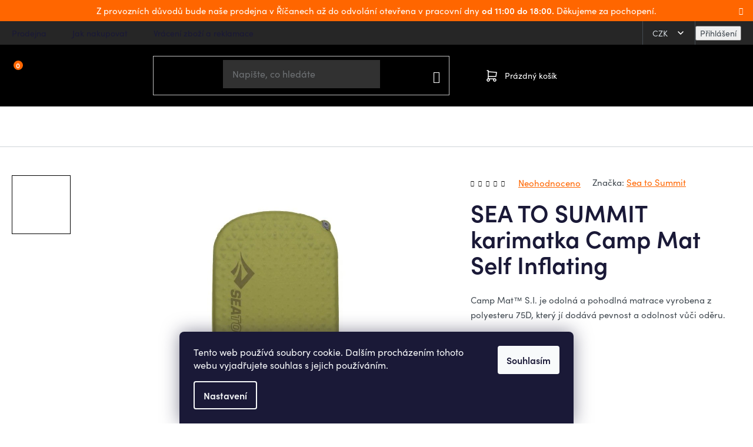

--- FILE ---
content_type: text/html; charset=utf-8
request_url: https://www.outdoorshops.cz/sea-to-summit-karimatka-camp-mat-self-inflating/
body_size: 57221
content:
<!doctype html><html lang="cs" dir="ltr" class="header-background-light external-fonts-loaded"><head><meta charset="utf-8" /><meta name="viewport" content="width=device-width,initial-scale=1" /><title>SEA TO SUMMIT karimatka Camp Mat Self Inflating - OUTDOOR SHOPS</title><link rel="preconnect" href="https://cdn.myshoptet.com" /><link rel="dns-prefetch" href="https://cdn.myshoptet.com" /><link rel="preload" href="https://cdn.myshoptet.com/prj/dist/master/cms/libs/jquery/jquery-1.11.3.min.js" as="script" /><link href="https://cdn.myshoptet.com/prj/dist/master/shop/dist/font-shoptet-13.css.3c47e30adfa2e9e2683b.css" rel="stylesheet"><script>
dataLayer = [];
dataLayer.push({'shoptet' : {
    "pageId": 5185,
    "pageType": "productDetail",
    "currency": "CZK",
    "currencyInfo": {
        "decimalSeparator": ",",
        "exchangeRate": 1,
        "priceDecimalPlaces": 0,
        "symbol": "K\u010d",
        "symbolLeft": 0,
        "thousandSeparator": " "
    },
    "language": "cs",
    "projectId": 523478,
    "product": {
        "id": 142420,
        "guid": "0cd24c2c-2d4b-11ed-bc6b-ecf4bbd5fcf2",
        "hasVariants": true,
        "codes": [
            {
                "code": "STSAMSICML",
                "quantity": "> 3",
                "stocks": [
                    {
                        "id": "ext",
                        "quantity": "> 3"
                    }
                ]
            },
            {
                "code": "STSAMSICMR",
                "quantity": "3",
                "stocks": [
                    {
                        "id": "ext",
                        "quantity": "3"
                    }
                ]
            },
            {
                "code": "STSAMSICMRL",
                "quantity": "3",
                "stocks": [
                    {
                        "id": "ext",
                        "quantity": "3"
                    }
                ]
            },
            {
                "code": "STSAMSICMRRW",
                "quantity": "3",
                "stocks": [
                    {
                        "id": "ext",
                        "quantity": "3"
                    }
                ]
            }
        ],
        "name": "SEA TO SUMMIT karimatka Camp Mat Self Inflating",
        "appendix": "",
        "weight": "0.2",
        "manufacturer": "Sea to Summit",
        "manufacturerGuid": "1EF5334A4A2C648A9F99DA0BA3DED3EE",
        "currentCategory": "Span\u00ed Sea to Summit | Karimatky Sea to Summit | Samonafukovac\u00ed karimatky Sea to Summit",
        "currentCategoryGuid": "4953e5f2-2319-11ed-9815-ecf4bbd5fcf2",
        "defaultCategory": "Span\u00ed Sea to Summit | Karimatky Sea to Summit | Samonafukovac\u00ed karimatky Sea to Summit",
        "defaultCategoryGuid": "4953e5f2-2319-11ed-9815-ecf4bbd5fcf2",
        "currency": "CZK",
        "priceWithVatMin": 2019,
        "priceWithVatMax": 2699
    },
    "stocks": [
        {
            "id": "ext",
            "title": "Sklad",
            "isDeliveryPoint": 0,
            "visibleOnEshop": 1
        }
    ],
    "cartInfo": {
        "id": null,
        "freeShipping": false,
        "freeShippingFrom": 1999,
        "leftToFreeGift": {
            "formattedPrice": "0 K\u010d",
            "priceLeft": 0
        },
        "freeGift": false,
        "leftToFreeShipping": {
            "priceLeft": 1999,
            "dependOnRegion": 0,
            "formattedPrice": "1 999 K\u010d"
        },
        "discountCoupon": [],
        "getNoBillingShippingPrice": {
            "withoutVat": 0,
            "vat": 0,
            "withVat": 0
        },
        "cartItems": [],
        "taxMode": "ORDINARY"
    },
    "cart": [],
    "customer": {
        "priceRatio": 1,
        "priceListId": 1,
        "groupId": null,
        "registered": false,
        "mainAccount": false
    }
}});
dataLayer.push({'cookie_consent' : {
    "marketing": "denied",
    "analytics": "denied"
}});
document.addEventListener('DOMContentLoaded', function() {
    shoptet.consent.onAccept(function(agreements) {
        if (agreements.length == 0) {
            return;
        }
        dataLayer.push({
            'cookie_consent' : {
                'marketing' : (agreements.includes(shoptet.config.cookiesConsentOptPersonalisation)
                    ? 'granted' : 'denied'),
                'analytics': (agreements.includes(shoptet.config.cookiesConsentOptAnalytics)
                    ? 'granted' : 'denied')
            },
            'event': 'cookie_consent'
        });
    });
});
</script>

<!-- Google Tag Manager -->
<script>(function(w,d,s,l,i){w[l]=w[l]||[];w[l].push({'gtm.start':
new Date().getTime(),event:'gtm.js'});var f=d.getElementsByTagName(s)[0],
j=d.createElement(s),dl=l!='dataLayer'?'&l='+l:'';j.async=true;j.src=
'https://www.googletagmanager.com/gtm.js?id='+i+dl;f.parentNode.insertBefore(j,f);
})(window,document,'script','dataLayer','GTM-WBN68HS');</script>
<!-- End Google Tag Manager -->

<meta property="og:type" content="website"><meta property="og:site_name" content="outdoorshops.cz"><meta property="og:url" content="https://www.outdoorshops.cz/sea-to-summit-karimatka-camp-mat-self-inflating/"><meta property="og:title" content="SEA TO SUMMIT karimatka Camp Mat Self Inflating - OUTDOOR SHOPS"><meta name="author" content="OUTDOOR SHOPS"><meta name="web_author" content="Shoptet.cz"><meta name="dcterms.rightsHolder" content="www.outdoorshops.cz"><meta name="robots" content="index,follow"><meta property="og:image" content="https://cdn.myshoptet.com/usr/www.outdoorshops.cz/user/shop/big/142420-9_142420-sea-to-summit-karimatka-camp-mat-self-inflating-barva-zelena-velikost-rectangular-regular-wide-m.jpg?6364f52a"><meta property="og:description" content="SEA TO SUMMIT karimatka Camp Mat Self Inflating. Camp Mat™ S.I. je odolná a pohodlná matrace vyrobena z polyesteru 75D, který jí dodává pevnost a odolnost vůči oděru.Široká nabídka, nízké ceny, rychlé dodání. OUTDOOR SHOPS"><meta name="description" content="SEA TO SUMMIT karimatka Camp Mat Self Inflating. Camp Mat™ S.I. je odolná a pohodlná matrace vyrobena z polyesteru 75D, který jí dodává pevnost a odolnost vůči oděru.Široká nabídka, nízké ceny, rychlé dodání. OUTDOOR SHOPS"><meta name="google-site-verification" content="92JXde5O48p7irpahwiQYCJuHXvls8slN_qZeADccZQ"><meta property="product:price:amount" content="2019"><meta property="product:price:currency" content="CZK"><style>:root {--color-primary: #000000;--color-primary-h: 0;--color-primary-s: 0%;--color-primary-l: 0%;--color-primary-hover: #434B52;--color-primary-hover-h: 208;--color-primary-hover-s: 10%;--color-primary-hover-l: 29%;--color-secondary: #FF6600;--color-secondary-h: 24;--color-secondary-s: 100%;--color-secondary-l: 50%;--color-secondary-hover: #DD5800;--color-secondary-hover-h: 24;--color-secondary-hover-s: 100%;--color-secondary-hover-l: 43%;--color-tertiary: #000000;--color-tertiary-h: 0;--color-tertiary-s: 0%;--color-tertiary-l: 0%;--color-tertiary-hover: #434B52;--color-tertiary-hover-h: 208;--color-tertiary-hover-s: 10%;--color-tertiary-hover-l: 29%;--color-header-background: #ffffff;--template-font: "sans-serif";--template-headings-font: "sans-serif";--header-background-url: url("[data-uri]");--cookies-notice-background: #1A1937;--cookies-notice-color: #F8FAFB;--cookies-notice-button-hover: #f5f5f5;--cookies-notice-link-hover: #27263f;--templates-update-management-preview-mode-content: "Náhled aktualizací šablony je aktivní pro váš prohlížeč."}</style>
    
    <link href="https://cdn.myshoptet.com/prj/dist/master/shop/dist/main-13.less.fdb02770e668ba5a70b5.css" rel="stylesheet" />
    
    <script>var shoptet = shoptet || {};</script>
    <script src="https://cdn.myshoptet.com/prj/dist/master/shop/dist/main-3g-header.js.05f199e7fd2450312de2.js"></script>
<!-- User include --><!-- api 428(82) html code header -->
<link rel="stylesheet" href="https://cdn.myshoptet.com/usr/api2.dklab.cz/user/documents/_doplnky/oblibene/523478/25/523478_25.css" type="text/css" /><style>
        :root {
            --dklab-favourites-flag-color: #F56B00;
            --dklab-favourites-flag-text-color: #FFFFFF;
            --dklab-favourites-add-text-color: #000000;            
            --dklab-favourites-remove-text-color: #F56B00;            
            --dklab-favourites-add-text-detail-color: #000000;            
            --dklab-favourites-remove-text-detail-color: #F56B00;            
            --dklab-favourites-header-icon-color: #FFFFFF;            
            --dklab-favourites-counter-color: #F56B00;            
        } </style>
<!-- api 494(146) html code header -->
<link rel="stylesheet" href="https://cdn.myshoptet.com/usr/api2.dklab.cz/user/documents/_doplnky/porovnavac/523478/12/523478_12.css" type="text/css" /><style>
        :root {
            --dklab-comparer-flag-color: #F56B00;
            --dklab-comparer-flag-text-color: #FFFFFF;
            --dklab-comparer-add-text-color: #000000;
            --dklab-comparer-remove-text-color: #F56B00;
            --dklab-comparer-header-icon-color: #FFFFFF;
            --dklab-comparer-border-color: #000000;            
            --dklab-comparer-counter-color: #F56B00;            
        }</style>
<!-- api 473(125) html code header -->

                <style>
                    #order-billing-methods .radio-wrapper[data-guid="21fe82d0-21d9-11f0-a91e-226f2012f461"]:not(.cgapplepay), #order-billing-methods .radio-wrapper[data-guid="220a040c-21d9-11f0-a91e-226f2012f461"]:not(.cggooglepay), #order-billing-methods .radio-wrapper[data-guid="232b86d1-21d9-11f0-a91e-226f2012f461"]:not(.cgapplepay), #order-billing-methods .radio-wrapper[data-guid="2338ee1e-21d9-11f0-a91e-226f2012f461"]:not(.cggooglepay) {
                        display: none;
                    }
                </style>
                <script type="text/javascript">
                    document.addEventListener('DOMContentLoaded', function() {
                        if (getShoptetDataLayer('pageType') === 'billingAndShipping') {
                            
                try {
                    if (window.ApplePaySession && window.ApplePaySession.canMakePayments()) {
                        
                        if (document.querySelector('#order-billing-methods .radio-wrapper[data-guid="21fe82d0-21d9-11f0-a91e-226f2012f461"]')) {
                            document.querySelector('#order-billing-methods .radio-wrapper[data-guid="21fe82d0-21d9-11f0-a91e-226f2012f461"]').classList.add('cgapplepay');
                        }
                        

                        if (document.querySelector('#order-billing-methods .radio-wrapper[data-guid="232b86d1-21d9-11f0-a91e-226f2012f461"]')) {
                            document.querySelector('#order-billing-methods .radio-wrapper[data-guid="232b86d1-21d9-11f0-a91e-226f2012f461"]').classList.add('cgapplepay');
                        }
                        
                    }
                } catch (err) {} 
            
                            
                const cgBaseCardPaymentMethod = {
                        type: 'CARD',
                        parameters: {
                            allowedAuthMethods: ["PAN_ONLY", "CRYPTOGRAM_3DS"],
                            allowedCardNetworks: [/*"AMEX", "DISCOVER", "INTERAC", "JCB",*/ "MASTERCARD", "VISA"]
                        }
                };
                
                function cgLoadScript(src, callback)
                {
                    var s,
                        r,
                        t;
                    r = false;
                    s = document.createElement('script');
                    s.type = 'text/javascript';
                    s.src = src;
                    s.onload = s.onreadystatechange = function() {
                        if ( !r && (!this.readyState || this.readyState == 'complete') )
                        {
                            r = true;
                            callback();
                        }
                    };
                    t = document.getElementsByTagName('script')[0];
                    t.parentNode.insertBefore(s, t);
                } 
                
                function cgGetGoogleIsReadyToPayRequest() {
                    return Object.assign(
                        {},
                        {
                            apiVersion: 2,
                            apiVersionMinor: 0
                        },
                        {
                            allowedPaymentMethods: [cgBaseCardPaymentMethod]
                        }
                    );
                }

                function onCgGooglePayLoaded() {
                    let paymentsClient = new google.payments.api.PaymentsClient({environment: 'PRODUCTION'});
                    paymentsClient.isReadyToPay(cgGetGoogleIsReadyToPayRequest()).then(function(response) {
                        if (response.result) {
                            
                        if (document.querySelector('#order-billing-methods .radio-wrapper[data-guid="220a040c-21d9-11f0-a91e-226f2012f461"]')) {
                            document.querySelector('#order-billing-methods .radio-wrapper[data-guid="220a040c-21d9-11f0-a91e-226f2012f461"]').classList.add('cggooglepay');
                        }
                        

                        if (document.querySelector('#order-billing-methods .radio-wrapper[data-guid="2338ee1e-21d9-11f0-a91e-226f2012f461"]')) {
                            document.querySelector('#order-billing-methods .radio-wrapper[data-guid="2338ee1e-21d9-11f0-a91e-226f2012f461"]').classList.add('cggooglepay');
                        }
                        	 	 	 	 	 
                        }
                    })
                    .catch(function(err) {});
                }
                
                cgLoadScript('https://pay.google.com/gp/p/js/pay.js', onCgGooglePayLoaded);
            
                        }
                    });
                </script> 
                
<!-- service 518(170) html code header -->
<link rel="stylesheet" type="text/css" href="https://cdn.myshoptet.com/usr/302565.myshoptet.com/user/documents/assets/sizes/fv-studio-app-sizes.css?24.4.5" />
<style>
body.shoptetak-opal #myBtnTabulka_velikosti {position: relative;margin-bottom: 50px;}
</style>
<!-- service 1462(1076) html code header -->
<link rel="stylesheet" href="https://cdn.myshoptet.com/usr/webotvurci.myshoptet.com/user/documents/plugin-product-interconnection/css/all.min.css?v=27"> 
<!-- service 1603(1193) html code header -->
<style>
.mobile .p-thumbnail:not(.highlighted):hover::before {
    opacity: 0 !important;
}
</style>
<!-- service 1707(1291) html code header -->
<link rel="stylesheet" href="https://cdn.myshoptet.com/usr/apollo.jakubtursky.sk/user/documents/assets/registration-discount/main.css?v=29">

<style>
.flag.flag-discount-0{
	display: none !important;
}
</style>

<!-- service 1714(1298) html code header -->
<link 
rel="stylesheet" 
href="https://cdn.myshoptet.com/usr/dmartini.myshoptet.com/user/documents/upload/dmartini/blog_products/blog_products.min.css?160"
data-author="Dominik Martini" 
data-author-web="dmartini.cz">
<!-- service 421(75) html code header -->
<style>
body:not(.template-07):not(.template-09):not(.template-10):not(.template-11):not(.template-12):not(.template-13):not(.template-14) #return-to-top i::before {content: 'a';}
#return-to-top i:before {content: '\e911';}
#return-to-top {
z-index: 99999999;
    position: fixed;
    bottom: 45px;
    right: 20px;
background: rgba(0, 0, 0, 0.7);
    width: 50px;
    height: 50px;
    display: block;
    text-decoration: none;
    -webkit-border-radius: 35px;
    -moz-border-radius: 35px;
    border-radius: 35px;
    display: none;
    -webkit-transition: all 0.3s linear;
    -moz-transition: all 0.3s ease;
    -ms-transition: all 0.3s ease;
    -o-transition: all 0.3s ease;
    transition: all 0.3s ease;
}
#return-to-top i {color: #fff;margin: -10px 0 0 -10px;position: relative;left: 50%;top: 50%;font-size: 19px;-webkit-transition: all 0.3s ease;-moz-transition: all 0.3s ease;-ms-transition: all 0.3s ease;-o-transition: all 0.3s ease;transition: all 0.3s ease;height: 20px;width: 20px;text-align: center;display: block;font-style: normal;}
#return-to-top:hover {
    background: rgba(0, 0, 0, 0.9);
}
#return-to-top:hover i {
    color: #fff;
}
.icon-chevron-up::before {
font-weight: bold;
}
.ordering-process #return-to-top{display: none !important;}
</style>
<!-- service 428(82) html code header -->
<style>
@font-face {
    font-family: 'oblibene';
    src:  url('https://cdn.myshoptet.com/usr/api2.dklab.cz/user/documents/_doplnky/oblibene/font/oblibene.eot?v1');
    src:  url('https://cdn.myshoptet.com/usr/api2.dklab.cz/user/documents/_doplnky/oblibene/font/oblibene.eot?v1#iefix') format('embedded-opentype'),
    url('https://cdn.myshoptet.com/usr/api2.dklab.cz/user/documents/_doplnky/oblibene/font/oblibene.ttf?v1') format('truetype'),
    url('https://cdn.myshoptet.com/usr/api2.dklab.cz/user/documents/_doplnky/oblibene/font/oblibene.woff?v1') format('woff'),
    url('https://cdn.myshoptet.com/usr/api2.dklab.cz/user/documents/_doplnky/oblibene/font/oblibene.svg?v1') format('svg');
    font-weight: normal;
    font-style: normal;
}
</style>
<script>
var dklabFavIndividual;
</script>
<!-- service 494(146) html code header -->
<style>
@font-face {
    font-family: 'porovnavac';
    src:  url('https://cdn.myshoptet.com/usr/api2.dklab.cz/user/documents/_doplnky/porovnavac/font/porovnavac.eot?v6');
    src:  url('https://cdn.myshoptet.com/usr/api2.dklab.cz/user/documents/_doplnky/porovnavac/font/porovnavac.eot?v6#iefix') format('embedded-opentype'),
    url('https://cdn.myshoptet.com/usr/api2.dklab.cz/user/documents/_doplnky/porovnavac/font/porovnavac.ttf?v6') format('truetype'),
    url('https://cdn.myshoptet.com/usr/api2.dklab.cz/user/documents/_doplnky/porovnavac/font/porovnavac.woff?v6') format('woff'),
    url('https://cdn.myshoptet.com/usr/api2.dklab.cz/user/documents/_doplnky/porovnavac/font/porovnavac.svg?v6') format('svg');
    font-weight: normal;
    font-style: normal;
}
</style>
<!-- service 1709(1293) html code header -->
<style>
.shkRecapImgExtension {
    float: left;
    width: 50px;
    margin-right: 6px;
    margin-bottom: 2px;
}
.shkRecapImgExtension:not(:nth-of-type(1)) {
  display: none;
}

@media only screen and (max-width: 1200px) and (min-width: 992px) {
    .shkRecapImgExtension {
        width: 38px;
    }
    .template-13 .shkRecapImgExtension {
        margin-right: 0;
        margin-bottom: 5px;
        width: 100%;
    }
}
@media only screen and (max-width: 360px) {
	.shkRecapImgExtension {
        width: 38px;
    }
}
.template-08 #checkout-recapitulation a,
.template-06 #checkout-recapitulation a {
	display: inline;
}
@media only screen and (max-width: 760px) and (min-width: 640px) {
	.template-08 .shkRecapImgExtension {
		margin-right: 0;
        margin-bottom: 5px;
        width: 100%;
	}
  .template-08 #checkout-recapitulation a {
  	display: inline-block;
  }
}

@media only screen and (max-width: 992px) and (min-width: 640px) {
    .template-05 .shkRecapImgExtension,
    .template-04 .shkRecapImgExtension {
        width: 38px;
    }
}
</style>
<!-- project html code header -->
<script src="https://shoptet-lite.searchready.cz/serp-dist/searchready.bundle.js?clientConfigURL=https://shoptet-lite.searchready.cz/api/serp/config/full-serp-cs-outdoorshops.json" type="application/javascript"></script>

<link rel="stylesheet" href="https://use.typekit.net/bbo4rzf.css">
<link type="text/css" rel="stylesheet" media="screen" href="/user/documents/style.css?v697025" />

<link rel="apple-touch-icon" sizes="180x180" href="/user/documents/apple-touch-icon.png">
<link rel="icon" type="image/png" sizes="32x32" href="/user/documents/favicon-32x32.png">
<link rel="icon" type="image/png" sizes="16x16" href="/user/documents/favicon-16x16.png">
<link rel="manifest" href="/user/documents/site.webmanifest">
<link rel="mask-icon" href="/user/documents/safari-pinned-tab.svg" color="#5bbad5">
<link rel="shortcut icon" href="/user/documents/favicon.ico">
<meta name="msapplication-TileColor" content="#00aba9">
<meta name="msapplication-config" content="/user/documents/browserconfig.xml">
<meta name="theme-color" content="#ffffff">

<meta name="facebook-domain-verification" content="d7e6oj0agpva6lifz6ucsjac9rn5rb" />

<style>
#header .header-top .navigation-buttons .header-phone .cellphone::after {content: "Po-Pá: 10:00 - 18:00";}

/* INFORMAČNÍ PROUŽEK */
.site-msg.information{
font-size: 15px; /* VELIKOST TEXTU */
background-color: #FF6600; /* BARVA POZADÍ PROUŽKU */
color: #fff; /* BARVA TEXTU*/
}
.site-msg.information a{
color: #fff; /* BARVA ODKAZU */
}

article a{color: #FF6600;}
.modal-obsah img{width: 100% !important;}
.variant-table .btn-cart::before {color: #fff;position: relative;top: -5px;}
.variant-table .btn.add-to-cart-button {background-color: #F60;}
.variant-table .table-row {border-bottom: 1px solid #e4e4e4;padding: 12px 0;}
@media screen and (min-width: 992px){
.one-column-body .variant-table .table-row .table-col.cart {width: 215px;}
.variant-table .table-row .table-col.price {padding-right: 24px;}
}
.sizeID{display: flex;align-items: center;margin: -10px 0;}
.sizeID > div > div{width: auto !important;height: auto !important;}
.sizeID img{margin-left: 10px;}
@media screen and (max-width: 479px){
.variant-table .btn.add-to-cart-button {width: 150px;}
}
.more-desc{margin-top: -18px;margin-bottom: 24px;}
.more-desc a{text-decoration: underline;}
.more-desc a:hover{text-decoration: none;}
.more-desc a::after{content: "\e911";font-family: shoptet;display: inline-block;font-size: 10px;-webkit-transform: rotate(180deg);transform: rotate(180deg);margin-left: 8px;}
.akce-box{background-color: #cb0000;color: #fff;padding: 12px 16px 14px;font-size: 15px;line-height: 20px;margin-bottom: 10px;text-align: center;display: block;}
.order-button-suffix {margin-top: 6px;padding-bottom: 4px;}
.filter-label.disabled {display: none !important;}
.filter-section.filter-section-parametric-id-15 .filter-label:not(#_):not(#_).active {background-color: #000;color: #fff;}
.filter-section.filter-section-parametric-id-15 .filter-label:not(#_):not(#_).active .filter-count {color: #fff;}
.box-filters:not(#_) .filters-wrapper #filters .filter-sections .filter-section.filter-section-parametric-id-15 fieldset{gap: 0;}
.filter-section-parametric-id-15 fieldset > div:not(.advanced-filters-wrapper) {margin: 0 4px 4px 0;}
#return-to-top{bottom: 100px;}
@media screen and (max-width: 767px){
#return-to-top {bottom: 70px;right: 14px;}
#carousel .carousel-control{display: none;}
}
#dkLabFavHeaderIconBtn::before{color: #fff !important;}
@media screen and (min-width: 768px){
#header .navigation-buttons a {margin-left: 0;width: 40px;}
#dkLabFavHeaderIconBtn::before {font-size: 19px;position: relative;top: -3px;}
body.template-13 .dkLabFavHeaderIconBtn em {font-weight: 600;width: 16px;height: 16px;top: 3px;right: 0px;line-height: 14px;}
}
.social-login-buttons{display: block !important;}
.type-product .breadcrumbs {width: 100%;}
body.icebreaker .carousel-inner > .item, body.seatosummit .carousel-inner > .item, body.k2 .carousel-inner > .item{display: block;}
body.icebreaker .carousel-control, body.seatosummit .carousel-control, body.k2 .carousel-control{display: none;}
.type-manufacturer-detail .sidebar{display: none;}
ul.widget-parameter-list{margin: 0 !important; padding: 0 !important;}
.widget-parameter-value::before{display: none !important;}
@media screen and (min-width: 768px){
.footer-icon img{height: 60px;}
}
.footer-icons{margin-bottom: 24px;}
</style>

<!-- Foxentry start -->
<script type="text/javascript" async>
var Foxentry;
(function () {
var e = document.querySelector("script"), s = document.createElement('script');
s.setAttribute('type', 'text/javascript');
s.setAttribute('async', 'true');
s.setAttribute('src', 'https://cdn.foxentry.cz/lib');
e.parentNode.appendChild(s);
s.onload = function(){ Foxentry = new FoxentryBase('MXMr4S2g4r'); }
})();
</script>
<!-- Foxentry end -->



<script>
    (function(src, d){
        var xhr = new XMLHttpRequest();
        xhr.open('GET', src, true);
        xhr.send();
        xhr.onreadystatechange = function () {
            if(xhr.readyState === 4){
                if (xhr.status === 200) {
                    var r = d.createRange();
                    r.selectNode(d.getElementsByTagName("body").item(0));
                    var f = r.createContextualFragment(xhr.responseText);
                    d.body.appendChild(f);
                } else {
                    console.error('AffiliatePort container error', xhr.responseText);
                }
            }
        }
    })("https://t.affiliateport.eu/s/c4d2870f99cb4d89ab3e207e365ebcb1.html", document);
</script>

<link rel="stylesheet" href="/user/documents/upload/dmartini/outdoorshops.min.css?20">

<script type="text/javascript" src="https://postback.affiliateport.eu/track.js"></script>
<script>
function getCookie(name) {
    var value = '; ' + document.cookie;
    var parts = value.split('; ' + name + '=');
    if (parts.length === 2) return parts.pop().split(';').shift();
}

var interval_ap_tracker = setInterval(function () {
    if (document.cookie.indexOf('CookiesConsent=') !== -1) {
        try {
            // ex.: {"consent":"analytics,personalisation","cookieId":"..."}
            var cookieRaw = getCookie('CookiesConsent');
            if (!cookieRaw) return;
            var cookies_consent = JSON.parse(cookieRaw);
            var consent_attr = cookies_consent.consent ? cookies_consent.consent : '';

            if (consent_attr.indexOf('analytics') !== -1) {
                _AP_tracker.init();
                clearInterval(interval_ap_tracker);
            }
        } catch (e) {
            console.log('AP tracker consent check error:', e);
        }
    }
}, 100);
</script>


<!-- /User include --><link rel="canonical" href="https://www.outdoorshops.cz/sea-to-summit-karimatka-camp-mat-self-inflating/" />    <script>
        var _hwq = _hwq || [];
        _hwq.push(['setKey', 'F34B20A9E3679BED41DFCAE5CEF9520D']);
        _hwq.push(['setTopPos', '100']);
        _hwq.push(['showWidget', '22']);
        (function() {
            var ho = document.createElement('script');
            ho.src = 'https://cz.im9.cz/direct/i/gjs.php?n=wdgt&sak=F34B20A9E3679BED41DFCAE5CEF9520D';
            var s = document.getElementsByTagName('script')[0]; s.parentNode.insertBefore(ho, s);
        })();
    </script>
<script>!function(){var t={9196:function(){!function(){var t=/\[object (Boolean|Number|String|Function|Array|Date|RegExp)\]/;function r(r){return null==r?String(r):(r=t.exec(Object.prototype.toString.call(Object(r))))?r[1].toLowerCase():"object"}function n(t,r){return Object.prototype.hasOwnProperty.call(Object(t),r)}function e(t){if(!t||"object"!=r(t)||t.nodeType||t==t.window)return!1;try{if(t.constructor&&!n(t,"constructor")&&!n(t.constructor.prototype,"isPrototypeOf"))return!1}catch(t){return!1}for(var e in t);return void 0===e||n(t,e)}function o(t,r,n){this.b=t,this.f=r||function(){},this.d=!1,this.a={},this.c=[],this.e=function(t){return{set:function(r,n){u(c(r,n),t.a)},get:function(r){return t.get(r)}}}(this),i(this,t,!n);var e=t.push,o=this;t.push=function(){var r=[].slice.call(arguments,0),n=e.apply(t,r);return i(o,r),n}}function i(t,n,o){for(t.c.push.apply(t.c,n);!1===t.d&&0<t.c.length;){if("array"==r(n=t.c.shift()))t:{var i=n,a=t.a;if("string"==r(i[0])){for(var f=i[0].split("."),s=f.pop(),p=(i=i.slice(1),0);p<f.length;p++){if(void 0===a[f[p]])break t;a=a[f[p]]}try{a[s].apply(a,i)}catch(t){}}}else if("function"==typeof n)try{n.call(t.e)}catch(t){}else{if(!e(n))continue;for(var l in n)u(c(l,n[l]),t.a)}o||(t.d=!0,t.f(t.a,n),t.d=!1)}}function c(t,r){for(var n={},e=n,o=t.split("."),i=0;i<o.length-1;i++)e=e[o[i]]={};return e[o[o.length-1]]=r,n}function u(t,o){for(var i in t)if(n(t,i)){var c=t[i];"array"==r(c)?("array"==r(o[i])||(o[i]=[]),u(c,o[i])):e(c)?(e(o[i])||(o[i]={}),u(c,o[i])):o[i]=c}}window.DataLayerHelper=o,o.prototype.get=function(t){var r=this.a;t=t.split(".");for(var n=0;n<t.length;n++){if(void 0===r[t[n]])return;r=r[t[n]]}return r},o.prototype.flatten=function(){this.b.splice(0,this.b.length),this.b[0]={},u(this.a,this.b[0])}}()}},r={};function n(e){var o=r[e];if(void 0!==o)return o.exports;var i=r[e]={exports:{}};return t[e](i,i.exports,n),i.exports}n.n=function(t){var r=t&&t.__esModule?function(){return t.default}:function(){return t};return n.d(r,{a:r}),r},n.d=function(t,r){for(var e in r)n.o(r,e)&&!n.o(t,e)&&Object.defineProperty(t,e,{enumerable:!0,get:r[e]})},n.o=function(t,r){return Object.prototype.hasOwnProperty.call(t,r)},function(){"use strict";n(9196)}()}();</script><style>/* custom background */@media (min-width: 992px) {body {background-color: #ffffff ;background-position: top center;background-repeat: no-repeat;background-attachment: fixed;}}</style>    <!-- Global site tag (gtag.js) - Google Analytics -->
    <script async src="https://www.googletagmanager.com/gtag/js?id=G-R0RDCG7FPK"></script>
    <script>
        
        window.dataLayer = window.dataLayer || [];
        function gtag(){dataLayer.push(arguments);}
        

                    console.debug('default consent data');

            gtag('consent', 'default', {"ad_storage":"denied","analytics_storage":"denied","ad_user_data":"denied","ad_personalization":"denied","wait_for_update":500});
            dataLayer.push({
                'event': 'default_consent'
            });
        
        gtag('js', new Date());

                gtag('config', 'UA-59592980-6', { 'groups': "UA" });
        
                gtag('config', 'G-R0RDCG7FPK', {"groups":"GA4","send_page_view":false,"content_group":"productDetail","currency":"CZK","page_language":"cs"});
        
                gtag('config', 'AW-10989207971', {"allow_enhanced_conversions":true});
        
        
        
        
        
                    gtag('event', 'page_view', {"send_to":"GA4","page_language":"cs","content_group":"productDetail","currency":"CZK"});
        
                gtag('set', 'currency', 'CZK');

        gtag('event', 'view_item', {
            "send_to": "UA",
            "items": [
                {
                    "id": "STSAMSICMR",
                    "name": "SEA TO SUMMIT karimatka Camp Mat Self Inflating",
                    "category": "Span\u00ed Sea to Summit \/ Karimatky Sea to Summit \/ Samonafukovac\u00ed karimatky Sea to Summit",
                                        "brand": "Sea to Summit",
                                                            "variant": "velikost: Regular",
                                        "price": 1669
                }
            ]
        });
        
        
        
        
        
                    gtag('event', 'view_item', {"send_to":"GA4","page_language":"cs","content_group":"productDetail","value":1669,"currency":"CZK","items":[{"item_id":"STSAMSICMR","item_name":"SEA TO SUMMIT karimatka Camp Mat Self Inflating","item_brand":"Sea to Summit","item_category":"Span\u00ed Sea to Summit","item_category2":"Karimatky Sea to Summit","item_category3":"Samonafukovac\u00ed karimatky Sea to Summit","item_variant":"STSAMSICMR~velikost: Regular","price":1669,"quantity":1,"index":0}]});
        
        
        
        
        
        
        
        document.addEventListener('DOMContentLoaded', function() {
            if (typeof shoptet.tracking !== 'undefined') {
                for (var id in shoptet.tracking.bannersList) {
                    gtag('event', 'view_promotion', {
                        "send_to": "UA",
                        "promotions": [
                            {
                                "id": shoptet.tracking.bannersList[id].id,
                                "name": shoptet.tracking.bannersList[id].name,
                                "position": shoptet.tracking.bannersList[id].position
                            }
                        ]
                    });
                }
            }

            shoptet.consent.onAccept(function(agreements) {
                if (agreements.length !== 0) {
                    console.debug('gtag consent accept');
                    var gtagConsentPayload =  {
                        'ad_storage': agreements.includes(shoptet.config.cookiesConsentOptPersonalisation)
                            ? 'granted' : 'denied',
                        'analytics_storage': agreements.includes(shoptet.config.cookiesConsentOptAnalytics)
                            ? 'granted' : 'denied',
                                                                                                'ad_user_data': agreements.includes(shoptet.config.cookiesConsentOptPersonalisation)
                            ? 'granted' : 'denied',
                        'ad_personalization': agreements.includes(shoptet.config.cookiesConsentOptPersonalisation)
                            ? 'granted' : 'denied',
                        };
                    console.debug('update consent data', gtagConsentPayload);
                    gtag('consent', 'update', gtagConsentPayload);
                    dataLayer.push(
                        { 'event': 'update_consent' }
                    );
                }
            });
        });
    </script>
<script>
    (function(t, r, a, c, k, i, n, g) { t['ROIDataObject'] = k;
    t[k]=t[k]||function(){ (t[k].q=t[k].q||[]).push(arguments) },t[k].c=i;n=r.createElement(a),
    g=r.getElementsByTagName(a)[0];n.async=1;n.src=c;g.parentNode.insertBefore(n,g)
    })(window, document, 'script', '//www.heureka.cz/ocm/sdk.js?source=shoptet&version=2&page=product_detail', 'heureka', 'cz');

    heureka('set_user_consent', 0);
</script>
</head><body class="desktop id-5185 in-samonafukovaci-karimatky-sea-to-summit template-13 type-product type-detail one-column-body columns-mobile-2 columns-4 smart-labels-active ums_forms_redesign--off ums_a11y_category_page--on ums_discussion_rating_forms--off ums_flags_display_unification--on ums_a11y_login--on mobile-header-version-0"><noscript>
    <style>
        #header {
            padding-top: 0;
            position: relative !important;
            top: 0;
        }
        .header-navigation {
            position: relative !important;
        }
        .overall-wrapper {
            margin: 0 !important;
        }
        body:not(.ready) {
            visibility: visible !important;
        }
    </style>
    <div class="no-javascript">
        <div class="no-javascript__title">Musíte změnit nastavení vašeho prohlížeče</div>
        <div class="no-javascript__text">Podívejte se na: <a href="https://www.google.com/support/bin/answer.py?answer=23852">Jak povolit JavaScript ve vašem prohlížeči</a>.</div>
        <div class="no-javascript__text">Pokud používáte software na blokování reklam, může být nutné povolit JavaScript z této stránky.</div>
        <div class="no-javascript__text">Děkujeme.</div>
    </div>
</noscript>

        <div id="fb-root"></div>
        <script>
            window.fbAsyncInit = function() {
                FB.init({
//                    appId            : 'your-app-id',
                    autoLogAppEvents : true,
                    xfbml            : true,
                    version          : 'v19.0'
                });
            };
        </script>
        <script async defer crossorigin="anonymous" src="https://connect.facebook.net/cs_CZ/sdk.js"></script>
<!-- Google Tag Manager (noscript) -->
<noscript><iframe src="https://www.googletagmanager.com/ns.html?id=GTM-WBN68HS"
height="0" width="0" style="display:none;visibility:hidden"></iframe></noscript>
<!-- End Google Tag Manager (noscript) -->

    <div class="siteCookies siteCookies--bottom siteCookies--dark js-siteCookies" role="dialog" data-testid="cookiesPopup" data-nosnippet>
        <div class="siteCookies__form">
            <div class="siteCookies__content">
                <div class="siteCookies__text">
                    Tento web používá soubory cookie. Dalším procházením tohoto webu vyjadřujete souhlas s jejich používáním.
                </div>
                <p class="siteCookies__links">
                    <button class="siteCookies__link js-cookies-settings" aria-label="Nastavení cookies" data-testid="cookiesSettings">Nastavení</button>
                </p>
            </div>
            <div class="siteCookies__buttonWrap">
                                <button class="siteCookies__button js-cookiesConsentSubmit" value="all" aria-label="Přijmout cookies" data-testid="buttonCookiesAccept">Souhlasím</button>
            </div>
        </div>
        <script>
            document.addEventListener("DOMContentLoaded", () => {
                const siteCookies = document.querySelector('.js-siteCookies');
                document.addEventListener("scroll", shoptet.common.throttle(() => {
                    const st = document.documentElement.scrollTop;
                    if (st > 1) {
                        siteCookies.classList.add('siteCookies--scrolled');
                    } else {
                        siteCookies.classList.remove('siteCookies--scrolled');
                    }
                }, 100));
            });
        </script>
    </div>
<a href="#content" class="skip-link sr-only">Přejít na obsah</a><div class="overall-wrapper"><div class="site-msg information"><div class="container"><div class="text">Z provozních důvodů bude naše prodejna v Říčanech až do odvolání otevřena v pracovní dny <strong>od 11:00 do 18:00. </strong>Děkujeme za pochopení.</div><div class="close js-close-information-msg"></div></div></div><div class="user-action"><div class="container">
    <div class="user-action-in">
                    <div id="login" class="user-action-login popup-widget login-widget" role="dialog" aria-labelledby="loginHeading">
        <div class="popup-widget-inner">
                            <h2 id="loginHeading">Přihlášení k vašemu účtu</h2><div id="customerLogin"><form action="/action/Customer/Login/" method="post" id="formLoginIncluded" class="csrf-enabled formLogin" data-testid="formLogin"><input type="hidden" name="referer" value="" /><div class="form-group"><div class="input-wrapper email js-validated-element-wrapper no-label"><input type="email" name="email" class="form-control" autofocus placeholder="E-mailová adresa (např. jan@novak.cz)" data-testid="inputEmail" autocomplete="email" required /></div></div><div class="form-group"><div class="input-wrapper password js-validated-element-wrapper no-label"><input type="password" name="password" class="form-control" placeholder="Heslo" data-testid="inputPassword" autocomplete="current-password" required /><span class="no-display">Nemůžete vyplnit toto pole</span><input type="text" name="surname" value="" class="no-display" /></div></div><div class="form-group"><div class="login-wrapper"><button type="submit" class="btn btn-secondary btn-text btn-login" data-testid="buttonSubmit">Přihlásit se</button><div class="password-helper"><a href="/registrace/" data-testid="signup" rel="nofollow">Nová registrace</a><a href="/klient/zapomenute-heslo/" rel="nofollow">Zapomenuté heslo</a></div></div></div><div class="social-login-buttons"><div class="social-login-buttons-divider"><span>nebo</span></div><div class="form-group"><a href="/action/Social/login/?provider=Facebook" class="login-btn facebook" rel="nofollow"><span class="login-facebook-icon"></span><strong>Přihlásit se přes Facebook</strong></a></div><div class="form-group"><a href="/action/Social/login/?provider=Google" class="login-btn google" rel="nofollow"><span class="login-google-icon"></span><strong>Přihlásit se přes Google</strong></a></div><div class="form-group"><a href="/action/Social/login/?provider=Seznam" class="login-btn seznam" rel="nofollow"><span class="login-seznam-icon"></span><strong>Přihlásit se přes Seznam</strong></a></div></div></form>
</div>                    </div>
    </div>

                <div id="cart-widget" class="user-action-cart popup-widget cart-widget loader-wrapper" data-testid="popupCartWidget" role="dialog" aria-hidden="true">
            <div class="popup-widget-inner cart-widget-inner place-cart-here">
                <div class="loader-overlay">
                    <div class="loader"></div>
                </div>
            </div>
        </div>
    </div>
</div>
</div><div class="top-navigation-bar" data-testid="topNavigationBar">

    <div class="container">

                            <div class="top-navigation-menu">
                <ul class="top-navigation-bar-menu">
                                            <li class="top-navigation-menu-item-external-151">
                            <a href="https://www.outdoorshops.cz/kamenny-obchod" title="Prodejna">Prodejna</a>
                        </li>
                                            <li class="top-navigation-menu-item-external-148">
                            <a href="https://www.outdoorshops.cz/jak-nakupovat" title="Jak nakupovat">Jak nakupovat</a>
                        </li>
                                            <li class="top-navigation-menu-item-3134">
                            <a href="/vraceni-zbozi-a-reklamace/" title="Vrácení zboží a reklamace">Vrácení zboží a reklamace</a>
                        </li>
                                    </ul>
                <div class="top-navigation-menu-trigger">Více</div>
                <ul class="top-navigation-bar-menu-helper"></ul>
            </div>
        
        <div class="top-navigation-tools">
                <div class="dropdown">
        <span>Ceny v:</span>
        <button id="topNavigationDropdown" type="button" data-toggle="dropdown" aria-haspopup="true" aria-expanded="false">
            CZK
            <span class="caret"></span>
        </button>
        <ul class="dropdown-menu" aria-labelledby="topNavigationDropdown"><li><a href="/action/Currency/changeCurrency/?currencyCode=CZK" rel="nofollow">CZK</a></li><li><a href="/action/Currency/changeCurrency/?currencyCode=EUR" rel="nofollow">EUR</a></li><li><a href="/action/Currency/changeCurrency/?currencyCode=PLN" rel="nofollow">PLN</a></li></ul>
    </div>
            <button class="top-nav-button top-nav-button-login toggle-window" type="button" data-target="login" aria-haspopup="dialog" aria-controls="login" aria-expanded="false" data-testid="signin"><span>Přihlášení</span></button>
    <a href="/registrace/" class="top-nav-button top-nav-button-register" data-testid="headerSignup">Registrace</a>
        </div>

    </div>

</div>
<header id="header">
        <div class="header-top">
            <div class="container navigation-wrapper header-top-wrapper">
                <div class="site-name"><a href="/" data-testid="linkWebsiteLogo"><img src="https://cdn.myshoptet.com/usr/www.outdoorshops.cz/user/logos/logo.png" alt="OUTDOOR SHOPS" fetchpriority="low" /></a></div>                <div class="search" itemscope itemtype="https://schema.org/WebSite">
                    <meta itemprop="headline" content="Samonafukovací karimatky Sea to Summit"/><meta itemprop="url" content="https://www.outdoorshops.cz"/><meta itemprop="text" content="SEA TO SUMMIT karimatka Camp Mat Self Inflating. Camp Mat™ S.I. je odolná a pohodlná matrace vyrobena z polyesteru 75D, který jí dodává pevnost a odolnost vůči oděru.Široká nabídka, nízké ceny, rychlé dodání. OUTDOOR SHOPS"/>                    <form action="/action/ProductSearch/prepareString/" method="post"
    id="formSearchForm" class="search-form compact-form js-search-main"
    itemprop="potentialAction" itemscope itemtype="https://schema.org/SearchAction" data-testid="searchForm">
    <fieldset>
        <meta itemprop="target"
            content="https://www.outdoorshops.cz/vyhledavani/?string={string}"/>
        <input type="hidden" name="language" value="cs"/>
        
            
    <span class="search-input-icon" aria-hidden="true"></span>

<input
    type="search"
    name="string"
        class="query-input form-control search-input js-search-input"
    placeholder="Napište, co hledáte"
    autocomplete="off"
    required
    itemprop="query-input"
    aria-label="Vyhledávání"
    data-testid="searchInput"
>
            <button type="submit" class="btn btn-default search-button" data-testid="searchBtn">Hledat</button>
        
    </fieldset>
</form>
                </div>
                <div class="navigation-buttons">
                    <a href="#" class="toggle-window" data-target="search" data-testid="linkSearchIcon"><span class="sr-only">Hledat</span></a>
                        
    <a href="/kosik/" class="btn btn-icon toggle-window cart-count" data-target="cart" data-hover="true" data-redirect="true" data-testid="headerCart" rel="nofollow" aria-haspopup="dialog" aria-expanded="false" aria-controls="cart-widget">
        
                <span class="sr-only">Nákupní košík</span>
        
            <span class="cart-price visible-lg-inline-block" data-testid="headerCartPrice">
                                    Prázdný košík                            </span>
        
    
            </a>
                    <a href="#" class="toggle-window" data-target="navigation" data-testid="hamburgerMenu"></a>
                </div>
            </div>
        </div>
        <div class="header-bottom">
            <div class="container navigation-wrapper header-bottom-wrapper js-navigation-container">
                <nav id="navigation" aria-label="Hlavní menu" data-collapsible="true"><div class="navigation-in menu"><ul class="menu-level-1" role="menubar" data-testid="headerMenuItems"><li class="menu-item-782 ext" role="none"><a href="/outdoorove-obleceni/" data-testid="headerMenuItem" role="menuitem" aria-haspopup="true" aria-expanded="false"><b>OBLEČENÍ</b><span class="submenu-arrow"></span></a><ul class="menu-level-2" aria-label="OBLEČENÍ" tabindex="-1" role="menu"><li class="menu-item-3949 has-third-level" role="none"><a href="/damske-obleceni/" class="menu-image" data-testid="headerMenuItem" tabindex="-1" aria-hidden="true"><img src="data:image/svg+xml,%3Csvg%20width%3D%22140%22%20height%3D%22100%22%20xmlns%3D%22http%3A%2F%2Fwww.w3.org%2F2000%2Fsvg%22%3E%3C%2Fsvg%3E" alt="" aria-hidden="true" width="140" height="100"  data-src="https://cdn.myshoptet.com/usr/www.outdoorshops.cz/user/categories/thumb/outdoorshop_zeny_2-1.jpg" fetchpriority="low" /></a><div><a href="/damske-obleceni/" data-testid="headerMenuItem" role="menuitem"><span>Ženy</span></a>
                                                    <ul class="menu-level-3" role="menu">
                                                                    <li class="menu-item-3979" role="none">
                                        <a href="/damske-bundy/" data-testid="headerMenuItem" role="menuitem">
                                            Bundy</a>,                                    </li>
                                                                    <li class="menu-item-4012" role="none">
                                        <a href="/damske-kalhoty/" data-testid="headerMenuItem" role="menuitem">
                                            Kalhoty</a>,                                    </li>
                                                                    <li class="menu-item-4024" role="none">
                                        <a href="/damske-kratasy/" data-testid="headerMenuItem" role="menuitem">
                                            Kraťasy</a>,                                    </li>
                                                                    <li class="menu-item-3961" role="none">
                                        <a href="/damske-spodni-pradlo/" data-testid="headerMenuItem" role="menuitem">
                                            Spodní prádlo</a>,                                    </li>
                                                                    <li class="menu-item-3967" role="none">
                                        <a href="/damska-trika/" data-testid="headerMenuItem" role="menuitem">
                                            Trika</a>,                                    </li>
                                                                    <li class="menu-item-4039" role="none">
                                        <a href="/damske-kosile/" data-testid="headerMenuItem" role="menuitem">
                                            Košile</a>,                                    </li>
                                                                    <li class="menu-item-4021" role="none">
                                        <a href="/damske-mikiny/" data-testid="headerMenuItem" role="menuitem">
                                            Mikiny</a>,                                    </li>
                                                                    <li class="menu-item-4027" role="none">
                                        <a href="/damske-svetry/" data-testid="headerMenuItem" role="menuitem">
                                            Svetry</a>,                                    </li>
                                                                    <li class="menu-item-4033" role="none">
                                        <a href="/damske-vesty/" data-testid="headerMenuItem" role="menuitem">
                                            Vesty</a>,                                    </li>
                                                                    <li class="menu-item-3952" role="none">
                                        <a href="/damske-ponozky/" data-testid="headerMenuItem" role="menuitem">
                                            Ponožky</a>,                                    </li>
                                                                    <li class="menu-item-3991" role="none">
                                        <a href="/damske-sukne/" data-testid="headerMenuItem" role="menuitem">
                                            Sukně</a>,                                    </li>
                                                                    <li class="menu-item-4018" role="none">
                                        <a href="/damske-saty/" data-testid="headerMenuItem" role="menuitem">
                                            Šaty</a>,                                    </li>
                                                                    <li class="menu-item-6246" role="none">
                                        <a href="/damske-plavky/" data-testid="headerMenuItem" role="menuitem">
                                            Plavky</a>                                    </li>
                                                            </ul>
                        </div></li><li class="menu-item-4066 has-third-level" role="none"><a href="/panske-obleceni/" class="menu-image" data-testid="headerMenuItem" tabindex="-1" aria-hidden="true"><img src="data:image/svg+xml,%3Csvg%20width%3D%22140%22%20height%3D%22100%22%20xmlns%3D%22http%3A%2F%2Fwww.w3.org%2F2000%2Fsvg%22%3E%3C%2Fsvg%3E" alt="" aria-hidden="true" width="140" height="100"  data-src="https://cdn.myshoptet.com/usr/www.outdoorshops.cz/user/categories/thumb/outdoorshop_muzi.jpg" fetchpriority="low" /></a><div><a href="/panske-obleceni/" data-testid="headerMenuItem" role="menuitem"><span>Muži</span></a>
                                                    <ul class="menu-level-3" role="menu">
                                                                    <li class="menu-item-4096" role="none">
                                        <a href="/panske-bundy/" data-testid="headerMenuItem" role="menuitem">
                                            Bundy</a>,                                    </li>
                                                                    <li class="menu-item-4117" role="none">
                                        <a href="/panske-kalhoty/" data-testid="headerMenuItem" role="menuitem">
                                            Kalhoty</a>,                                    </li>
                                                                    <li class="menu-item-4126" role="none">
                                        <a href="/panske-kratasy/" data-testid="headerMenuItem" role="menuitem">
                                            Kraťasy</a>,                                    </li>
                                                                    <li class="menu-item-4078" role="none">
                                        <a href="/panske-spodni-pradlo/" data-testid="headerMenuItem" role="menuitem">
                                            Spodní prádlo</a>,                                    </li>
                                                                    <li class="menu-item-4084" role="none">
                                        <a href="/panska-trika/" data-testid="headerMenuItem" role="menuitem">
                                            Trika</a>,                                    </li>
                                                                    <li class="menu-item-4138" role="none">
                                        <a href="/panske-kosile/" data-testid="headerMenuItem" role="menuitem">
                                            Košile</a>,                                    </li>
                                                                    <li class="menu-item-4123" role="none">
                                        <a href="/panske-mikiny/" data-testid="headerMenuItem" role="menuitem">
                                            Mikiny</a>,                                    </li>
                                                                    <li class="menu-item-4129" role="none">
                                        <a href="/panske-svetry/" data-testid="headerMenuItem" role="menuitem">
                                            Svetry</a>,                                    </li>
                                                                    <li class="menu-item-4135" role="none">
                                        <a href="/panske-vesty/" data-testid="headerMenuItem" role="menuitem">
                                            Vesty</a>,                                    </li>
                                                                    <li class="menu-item-4069" role="none">
                                        <a href="/panske-ponozky/" data-testid="headerMenuItem" role="menuitem">
                                            Ponožky</a>                                    </li>
                                                            </ul>
                        </div></li><li class="menu-item-4000 has-third-level" role="none"><a href="/detske-obleceni/" class="menu-image" data-testid="headerMenuItem" tabindex="-1" aria-hidden="true"><img src="data:image/svg+xml,%3Csvg%20width%3D%22140%22%20height%3D%22100%22%20xmlns%3D%22http%3A%2F%2Fwww.w3.org%2F2000%2Fsvg%22%3E%3C%2Fsvg%3E" alt="" aria-hidden="true" width="140" height="100"  data-src="https://cdn.myshoptet.com/usr/www.outdoorshops.cz/user/categories/thumb/deti.jpg" fetchpriority="low" /></a><div><a href="/detske-obleceni/" data-testid="headerMenuItem" role="menuitem"><span>Děti</span></a>
                                                    <ul class="menu-level-3" role="menu">
                                                                    <li class="menu-item-4189" role="none">
                                        <a href="/detske-bundy/" data-testid="headerMenuItem" role="menuitem">
                                            Bundy</a>,                                    </li>
                                                                    <li class="menu-item-4192" role="none">
                                        <a href="/detske-kalhoty/" data-testid="headerMenuItem" role="menuitem">
                                            Kalhoty</a>,                                    </li>
                                                                    <li class="menu-item-4198" role="none">
                                        <a href="/detske-kratasy/" data-testid="headerMenuItem" role="menuitem">
                                            Kraťasy</a>,                                    </li>
                                                                    <li class="menu-item-4003" role="none">
                                        <a href="/detske-spodni-pradlo/" data-testid="headerMenuItem" role="menuitem">
                                            Spodní prádlo</a>,                                    </li>
                                                                    <li class="menu-item-4186" role="none">
                                        <a href="/detske-trika/" data-testid="headerMenuItem" role="menuitem">
                                            Trika</a>,                                    </li>
                                                                    <li class="menu-item-4195" role="none">
                                        <a href="/detske-mikiny/" data-testid="headerMenuItem" role="menuitem">
                                            Mikiny</a>,                                    </li>
                                                                    <li class="menu-item-4204" role="none">
                                        <a href="/detske-vesty/" data-testid="headerMenuItem" role="menuitem">
                                            Vesty</a>,                                    </li>
                                                                    <li class="menu-item-4036" role="none">
                                        <a href="/detske-ponozky/" data-testid="headerMenuItem" role="menuitem">
                                            Ponožky</a>                                    </li>
                                                            </ul>
                        </div></li><li class="menu-item-4249 has-third-level" role="none"><a href="/doplnky-k-obleceni/" class="menu-image" data-testid="headerMenuItem" tabindex="-1" aria-hidden="true"><img src="data:image/svg+xml,%3Csvg%20width%3D%22140%22%20height%3D%22100%22%20xmlns%3D%22http%3A%2F%2Fwww.w3.org%2F2000%2Fsvg%22%3E%3C%2Fsvg%3E" alt="" aria-hidden="true" width="140" height="100"  data-src="https://cdn.myshoptet.com/usr/www.outdoorshops.cz/user/categories/thumb/doplnky-2.jpg" fetchpriority="low" /></a><div><a href="/doplnky-k-obleceni/" data-testid="headerMenuItem" role="menuitem"><span>Doplňky k oblečení</span></a>
                                                    <ul class="menu-level-3" role="menu">
                                                                    <li class="menu-item-4060" role="none">
                                        <a href="/pokryvka-hlavy-cepice--ksiltovky--klobouky-a-celenky/" data-testid="headerMenuItem" role="menuitem">
                                            Čepice</a>,                                    </li>
                                                                    <li class="menu-item-4057" role="none">
                                        <a href="/rukavice/" data-testid="headerMenuItem" role="menuitem">
                                            Rukavice</a>,                                    </li>
                                                                    <li class="menu-item-4063" role="none">
                                        <a href="/saly-a-nakrcniky/" data-testid="headerMenuItem" role="menuitem">
                                            Šály a nákrčníky</a>,                                    </li>
                                                                    <li class="menu-item-4252" role="none">
                                        <a href="/plastenky--ponca-destniky/" data-testid="headerMenuItem" role="menuitem">
                                            Pláštěnky</a>,                                    </li>
                                                                    <li class="menu-item-4921" role="none">
                                        <a href="/opasky/" data-testid="headerMenuItem" role="menuitem">
                                            Pásky</a>,                                    </li>
                                                                    <li class="menu-item-6102" role="none">
                                        <a href="/navleky-na-ruce-a-nohy/" data-testid="headerMenuItem" role="menuitem">
                                            Návleky na ruce a nohy</a>                                    </li>
                                                            </ul>
                        </div></li><li class="menu-item-4924 has-third-level" role="none"><a href="/prani-a-udrzba-obleceni/" class="menu-image" data-testid="headerMenuItem" tabindex="-1" aria-hidden="true"><img src="data:image/svg+xml,%3Csvg%20width%3D%22140%22%20height%3D%22100%22%20xmlns%3D%22http%3A%2F%2Fwww.w3.org%2F2000%2Fsvg%22%3E%3C%2Fsvg%3E" alt="" aria-hidden="true" width="140" height="100"  data-src="https://cdn.myshoptet.com/usr/www.outdoorshops.cz/user/categories/thumb/outdoorshops_udrzba_obleceni_praci_prasek.jpg" fetchpriority="low" /></a><div><a href="/prani-a-udrzba-obleceni/" data-testid="headerMenuItem" role="menuitem"><span>Prací prostředky a impregnace</span></a>
                                                    <ul class="menu-level-3" role="menu">
                                                                    <li class="menu-item-4927" role="none">
                                        <a href="/praci-prostredky/" data-testid="headerMenuItem" role="menuitem">
                                            Prací prostředky</a>,                                    </li>
                                                                    <li class="menu-item-4930" role="none">
                                        <a href="/impregnace/" data-testid="headerMenuItem" role="menuitem">
                                            Impregnace</a>,                                    </li>
                                                                    <li class="menu-item-4969" role="none">
                                        <a href="/zaplaty-a-lepeni/" data-testid="headerMenuItem" role="menuitem">
                                            Záplaty a lepení</a>                                    </li>
                                                            </ul>
                        </div></li></ul></li>
<li class="menu-item-4261 ext" role="none"><a href="/batohy--tasky-a-obaly/" data-testid="headerMenuItem" role="menuitem" aria-haspopup="true" aria-expanded="false"><b>BATOHY</b><span class="submenu-arrow"></span></a><ul class="menu-level-2" aria-label="BATOHY" tabindex="-1" role="menu"><li class="menu-item-4309" role="none"><a href="/turisticke-batohy/" class="menu-image" data-testid="headerMenuItem" tabindex="-1" aria-hidden="true"><img src="data:image/svg+xml,%3Csvg%20width%3D%22140%22%20height%3D%22100%22%20xmlns%3D%22http%3A%2F%2Fwww.w3.org%2F2000%2Fsvg%22%3E%3C%2Fsvg%3E" alt="" aria-hidden="true" width="140" height="100"  data-src="https://cdn.myshoptet.com/usr/www.outdoorshops.cz/user/categories/thumb/outdoorshops_turisticky_batoh.jpg" fetchpriority="low" /></a><div><a href="/turisticke-batohy/" data-testid="headerMenuItem" role="menuitem"><span>Turistické batohy</span></a>
                        </div></li><li class="menu-item-4297" role="none"><a href="/mestske-batohy/" class="menu-image" data-testid="headerMenuItem" tabindex="-1" aria-hidden="true"><img src="data:image/svg+xml,%3Csvg%20width%3D%22140%22%20height%3D%22100%22%20xmlns%3D%22http%3A%2F%2Fwww.w3.org%2F2000%2Fsvg%22%3E%3C%2Fsvg%3E" alt="" aria-hidden="true" width="140" height="100"  data-src="https://cdn.myshoptet.com/usr/www.outdoorshops.cz/user/categories/thumb/outdoorshops_metsky_batoh.jpg" fetchpriority="low" /></a><div><a href="/mestske-batohy/" data-testid="headerMenuItem" role="menuitem"><span>Městské batohy</span></a>
                        </div></li><li class="menu-item-4291" role="none"><a href="/lavinove-batohy/" class="menu-image" data-testid="headerMenuItem" tabindex="-1" aria-hidden="true"><img src="data:image/svg+xml,%3Csvg%20width%3D%22140%22%20height%3D%22100%22%20xmlns%3D%22http%3A%2F%2Fwww.w3.org%2F2000%2Fsvg%22%3E%3C%2Fsvg%3E" alt="" aria-hidden="true" width="140" height="100"  data-src="https://cdn.myshoptet.com/usr/www.outdoorshops.cz/user/categories/thumb/lavinove_batohy.jpg" fetchpriority="low" /></a><div><a href="/lavinove-batohy/" data-testid="headerMenuItem" role="menuitem"><span>Lavinové batohy</span></a>
                        </div></li><li class="menu-item-4294" role="none"><a href="/lyzarske-batohy/" class="menu-image" data-testid="headerMenuItem" tabindex="-1" aria-hidden="true"><img src="data:image/svg+xml,%3Csvg%20width%3D%22140%22%20height%3D%22100%22%20xmlns%3D%22http%3A%2F%2Fwww.w3.org%2F2000%2Fsvg%22%3E%3C%2Fsvg%3E" alt="" aria-hidden="true" width="140" height="100"  data-src="https://cdn.myshoptet.com/usr/www.outdoorshops.cz/user/categories/thumb/skialpove_batohy.jpg" fetchpriority="low" /></a><div><a href="/lyzarske-batohy/" data-testid="headerMenuItem" role="menuitem"><span>Lyžařské batohy</span></a>
                        </div></li><li class="menu-item-4288" role="none"><a href="/duffely/" class="menu-image" data-testid="headerMenuItem" tabindex="-1" aria-hidden="true"><img src="data:image/svg+xml,%3Csvg%20width%3D%22140%22%20height%3D%22100%22%20xmlns%3D%22http%3A%2F%2Fwww.w3.org%2F2000%2Fsvg%22%3E%3C%2Fsvg%3E" alt="" aria-hidden="true" width="140" height="100"  data-src="https://cdn.myshoptet.com/usr/www.outdoorshops.cz/user/categories/thumb/outdoorshops_duffel.jpg" fetchpriority="low" /></a><div><a href="/duffely/" data-testid="headerMenuItem" role="menuitem"><span>Duffely</span></a>
                        </div></li><li class="menu-item-5869" role="none"><a href="/obaly-a-pouzdra/" class="menu-image" data-testid="headerMenuItem" tabindex="-1" aria-hidden="true"><img src="data:image/svg+xml,%3Csvg%20width%3D%22140%22%20height%3D%22100%22%20xmlns%3D%22http%3A%2F%2Fwww.w3.org%2F2000%2Fsvg%22%3E%3C%2Fsvg%3E" alt="" aria-hidden="true" width="140" height="100"  data-src="https://cdn.myshoptet.com/usr/www.outdoorshops.cz/user/categories/thumb/obaly_pouzdra.jpg" fetchpriority="low" /></a><div><a href="/obaly-a-pouzdra/" data-testid="headerMenuItem" role="menuitem"><span>Obaly a pouzdra</span></a>
                        </div></li><li class="menu-item-4306" role="none"><a href="/sbalitelne-batuzky-a-tasky/" class="menu-image" data-testid="headerMenuItem" tabindex="-1" aria-hidden="true"><img src="data:image/svg+xml,%3Csvg%20width%3D%22140%22%20height%3D%22100%22%20xmlns%3D%22http%3A%2F%2Fwww.w3.org%2F2000%2Fsvg%22%3E%3C%2Fsvg%3E" alt="" aria-hidden="true" width="140" height="100"  data-src="https://cdn.myshoptet.com/usr/www.outdoorshops.cz/user/categories/thumb/sea_to_summit_sbalitelne_batuzky.jpg" fetchpriority="low" /></a><div><a href="/sbalitelne-batuzky-a-tasky/" data-testid="headerMenuItem" role="menuitem"><span>Sbalitelné batůžky a tašky</span></a>
                        </div></li><li class="menu-item-4264 has-third-level" role="none"><a href="/detske-batohy-a-batuzky/" class="menu-image" data-testid="headerMenuItem" tabindex="-1" aria-hidden="true"><img src="data:image/svg+xml,%3Csvg%20width%3D%22140%22%20height%3D%22100%22%20xmlns%3D%22http%3A%2F%2Fwww.w3.org%2F2000%2Fsvg%22%3E%3C%2Fsvg%3E" alt="" aria-hidden="true" width="140" height="100"  data-src="https://cdn.myshoptet.com/usr/www.outdoorshops.cz/user/categories/thumb/outdoorshops_detsky_batoh.jpg" fetchpriority="low" /></a><div><a href="/detske-batohy-a-batuzky/" data-testid="headerMenuItem" role="menuitem"><span>Dětské batůžky</span></a>
                                                    <ul class="menu-level-3" role="menu">
                                                                    <li class="menu-item-6043" role="none">
                                        <a href="/batuzky-1-az-3-roky/" data-testid="headerMenuItem" role="menuitem">
                                            Batůžky 1 až 3 roky</a>,                                    </li>
                                                                    <li class="menu-item-6046" role="none">
                                        <a href="/batuzky-3/" data-testid="headerMenuItem" role="menuitem">
                                            Batůžky 3 +</a>,                                    </li>
                                                                    <li class="menu-item-6055" role="none">
                                        <a href="/voditka-a-postroje/" data-testid="headerMenuItem" role="menuitem">
                                            Vodítka a postroje</a>,                                    </li>
                                                                    <li class="menu-item-6058" role="none">
                                        <a href="/detske-sedacky/" data-testid="headerMenuItem" role="menuitem">
                                            Dětské sedačky</a>                                    </li>
                                                            </ul>
                        </div></li><li class="menu-item-4978 has-third-level" role="none"><a href="/obaly-na-sportovni-vybaveni/" class="menu-image" data-testid="headerMenuItem" tabindex="-1" aria-hidden="true"><img src="data:image/svg+xml,%3Csvg%20width%3D%22140%22%20height%3D%22100%22%20xmlns%3D%22http%3A%2F%2Fwww.w3.org%2F2000%2Fsvg%22%3E%3C%2Fsvg%3E" alt="" aria-hidden="true" width="140" height="100"  data-src="https://cdn.myshoptet.com/usr/www.outdoorshops.cz/user/categories/thumb/k2_obal_snowboard-2.jpg" fetchpriority="low" /></a><div><a href="/obaly-na-sportovni-vybaveni/" data-testid="headerMenuItem" role="menuitem"><span>Obaly na sportovní vybavení</span></a>
                                                    <ul class="menu-level-3" role="menu">
                                                                    <li class="menu-item-4981" role="none">
                                        <a href="/obaly-na-lyze/" data-testid="headerMenuItem" role="menuitem">
                                            Obaly na lyže</a>,                                    </li>
                                                                    <li class="menu-item-4984" role="none">
                                        <a href="/obaly-na-snowboardy/" data-testid="headerMenuItem" role="menuitem">
                                            Obaly na snowboardy</a>,                                    </li>
                                                                    <li class="menu-item-4987" role="none">
                                        <a href="/obaly-na-boty-a-brusle/" data-testid="headerMenuItem" role="menuitem">
                                            Obaly na boty a brusle</a>                                    </li>
                                                            </ul>
                        </div></li><li class="menu-item-4267 has-third-level" role="none"><a href="/doplnky-k-batohum/" class="menu-image" data-testid="headerMenuItem" tabindex="-1" aria-hidden="true"><img src="data:image/svg+xml,%3Csvg%20width%3D%22140%22%20height%3D%22100%22%20xmlns%3D%22http%3A%2F%2Fwww.w3.org%2F2000%2Fsvg%22%3E%3C%2Fsvg%3E" alt="" aria-hidden="true" width="140" height="100"  data-src="https://cdn.myshoptet.com/usr/www.outdoorshops.cz/user/categories/thumb/sea_to_summit_doplnky_batohy.jpg" fetchpriority="low" /></a><div><a href="/doplnky-k-batohum/" data-testid="headerMenuItem" role="menuitem"><span>Doplňky k batohům</span></a>
                                                    <ul class="menu-level-3" role="menu">
                                                                    <li class="menu-item-4303" role="none">
                                        <a href="/plastenky-na-batohy/" data-testid="headerMenuItem" role="menuitem">
                                            Pláštěnky na batohy</a>,                                    </li>
                                                                    <li class="menu-item-4273" role="none">
                                        <a href="/obaly-na-doklady/" data-testid="headerMenuItem" role="menuitem">
                                            Obaly na doklady</a>,                                    </li>
                                                                    <li class="menu-item-4276" role="none">
                                        <a href="/obaly-na-obleceni/" data-testid="headerMenuItem" role="menuitem">
                                            Obaly na oblečení</a>,                                    </li>
                                                                    <li class="menu-item-4279" role="none">
                                        <a href="/penezenky/" data-testid="headerMenuItem" role="menuitem">
                                            Peněženky</a>,                                    </li>
                                                                    <li class="menu-item-4933" role="none">
                                        <a href="/nahradni-prezky/" data-testid="headerMenuItem" role="menuitem">
                                            Přezky</a>,                                    </li>
                                                                    <li class="menu-item-4270" role="none">
                                        <a href="/karabiny/" data-testid="headerMenuItem" role="menuitem">
                                            Karabiny</a>,                                    </li>
                                                                    <li class="menu-item-4282" role="none">
                                        <a href="/popruhy-a-racny/" data-testid="headerMenuItem" role="menuitem">
                                            Popruhy a ráčny</a>,                                    </li>
                                                                    <li class="menu-item-4285" role="none">
                                        <a href="/privesky/" data-testid="headerMenuItem" role="menuitem">
                                            Přívěsky</a>                                    </li>
                                                            </ul>
                        </div></li></ul></li>
<li class="menu-item-4312 ext" role="none"><a href="/turisticke-a-mestske-boty/" data-testid="headerMenuItem" role="menuitem" aria-haspopup="true" aria-expanded="false"><b>BOTY</b><span class="submenu-arrow"></span></a><ul class="menu-level-2" aria-label="BOTY" tabindex="-1" role="menu"><li class="menu-item-4315 has-third-level" role="none"><a href="/damske-turisticke-a-mestske-boty/" class="menu-image" data-testid="headerMenuItem" tabindex="-1" aria-hidden="true"><img src="data:image/svg+xml,%3Csvg%20width%3D%22140%22%20height%3D%22100%22%20xmlns%3D%22http%3A%2F%2Fwww.w3.org%2F2000%2Fsvg%22%3E%3C%2Fsvg%3E" alt="" aria-hidden="true" width="140" height="100"  data-src="https://cdn.myshoptet.com/usr/www.outdoorshops.cz/user/categories/thumb/outdoorshops_damske_turisticke_boty-1.jpg" fetchpriority="low" /></a><div><a href="/damske-turisticke-a-mestske-boty/" data-testid="headerMenuItem" role="menuitem"><span>Ženy</span></a>
                                                    <ul class="menu-level-3" role="menu">
                                                                    <li class="menu-item-4324" role="none">
                                        <a href="/damske-turisticke-boty/" data-testid="headerMenuItem" role="menuitem">
                                            Turistické boty</a>,                                    </li>
                                                                    <li class="menu-item-4321" role="none">
                                        <a href="/damske-mestske-boty/" data-testid="headerMenuItem" role="menuitem">
                                            Městské boty</a>,                                    </li>
                                                                    <li class="menu-item-6085" role="none">
                                        <a href="/damske-sandaly/" data-testid="headerMenuItem" role="menuitem">
                                            Sandály</a>                                    </li>
                                                            </ul>
                        </div></li><li class="menu-item-4339 has-third-level" role="none"><a href="/panske-turisticke-a-mestske-boty/" class="menu-image" data-testid="headerMenuItem" tabindex="-1" aria-hidden="true"><img src="data:image/svg+xml,%3Csvg%20width%3D%22140%22%20height%3D%22100%22%20xmlns%3D%22http%3A%2F%2Fwww.w3.org%2F2000%2Fsvg%22%3E%3C%2Fsvg%3E" alt="" aria-hidden="true" width="140" height="100"  data-src="https://cdn.myshoptet.com/usr/www.outdoorshops.cz/user/categories/thumb/outdoorshops_panske_turisticke_boty.jpg" fetchpriority="low" /></a><div><a href="/panske-turisticke-a-mestske-boty/" data-testid="headerMenuItem" role="menuitem"><span>Muži</span></a>
                                                    <ul class="menu-level-3" role="menu">
                                                                    <li class="menu-item-4348" role="none">
                                        <a href="/panske-turisticke-boty/" data-testid="headerMenuItem" role="menuitem">
                                            Turistické boty</a>,                                    </li>
                                                                    <li class="menu-item-4345" role="none">
                                        <a href="/panske-mestske-boty/" data-testid="headerMenuItem" role="menuitem">
                                            Městské boty</a>,                                    </li>
                                                                    <li class="menu-item-6082" role="none">
                                        <a href="/panske-sandaly/" data-testid="headerMenuItem" role="menuitem">
                                            Sandály</a>                                    </li>
                                                            </ul>
                        </div></li><li class="menu-item-4327 has-third-level" role="none"><a href="/detske-turisticke-a-mestske-boty/" class="menu-image" data-testid="headerMenuItem" tabindex="-1" aria-hidden="true"><img src="data:image/svg+xml,%3Csvg%20width%3D%22140%22%20height%3D%22100%22%20xmlns%3D%22http%3A%2F%2Fwww.w3.org%2F2000%2Fsvg%22%3E%3C%2Fsvg%3E" alt="" aria-hidden="true" width="140" height="100"  data-src="https://cdn.myshoptet.com/usr/www.outdoorshops.cz/user/categories/thumb/outdoorshops_detske_turisticke_boty.jpg" fetchpriority="low" /></a><div><a href="/detske-turisticke-a-mestske-boty/" data-testid="headerMenuItem" role="menuitem"><span>Děti</span></a>
                                                    <ul class="menu-level-3" role="menu">
                                                                    <li class="menu-item-4333" role="none">
                                        <a href="/detske-turisticke-boty/" data-testid="headerMenuItem" role="menuitem">
                                            Turistické boty</a>,                                    </li>
                                                                    <li class="menu-item-4330" role="none">
                                        <a href="/detske-mestske-boty/" data-testid="headerMenuItem" role="menuitem">
                                            Městské boty</a>,                                    </li>
                                                                    <li class="menu-item-6088" role="none">
                                        <a href="/detske-sandaly/" data-testid="headerMenuItem" role="menuitem">
                                            Sandály</a>                                    </li>
                                                            </ul>
                        </div></li><li class="menu-item-4939 has-third-level" role="none"><a href="/doplnky-k-obuvi/" class="menu-image" data-testid="headerMenuItem" tabindex="-1" aria-hidden="true"><img src="data:image/svg+xml,%3Csvg%20width%3D%22140%22%20height%3D%22100%22%20xmlns%3D%22http%3A%2F%2Fwww.w3.org%2F2000%2Fsvg%22%3E%3C%2Fsvg%3E" alt="" aria-hidden="true" width="140" height="100"  data-src="https://cdn.myshoptet.com/usr/www.outdoorshops.cz/user/categories/thumb/sea_to_summit_navleky_na_boty-1.jpg" fetchpriority="low" /></a><div><a href="/doplnky-k-obuvi/" data-testid="headerMenuItem" role="menuitem"><span>Doplňky k obuvi</span></a>
                                                    <ul class="menu-level-3" role="menu">
                                                                    <li class="menu-item-4336" role="none">
                                        <a href="/navleky/" data-testid="headerMenuItem" role="menuitem">
                                            Návleky</a>,                                    </li>
                                                                    <li class="menu-item-6138" role="none">
                                        <a href="/nesmeky-a-macky/" data-testid="headerMenuItem" role="menuitem">
                                            Nesmeky a mačky</a>,                                    </li>
                                                                    <li class="menu-item-6252" role="none">
                                        <a href="/tkanicky/" data-testid="headerMenuItem" role="menuitem">
                                            Tkaničky</a>,                                    </li>
                                                                    <li class="menu-item-6312" role="none">
                                        <a href="/vysousece-obuvi/" data-testid="headerMenuItem" role="menuitem">
                                            Vysoušeče obuvi</a>,                                    </li>
                                                                    <li class="menu-item-6315" role="none">
                                        <a href="/vlozky-do-bot/" data-testid="headerMenuItem" role="menuitem">
                                            Vložky do bot</a>,                                    </li>
                                                                    <li class="menu-item-4351" role="none">
                                        <a href="/udrzba-obuvi/" data-testid="headerMenuItem" role="menuitem">
                                            Údržba obuvi</a>                                    </li>
                                                            </ul>
                        </div></li></ul></li>
<li class="menu-item-4354 ext" role="none"><a href="/vybaveni-na-turistiku--cestovani-a-kempovani/" data-testid="headerMenuItem" role="menuitem" aria-haspopup="true" aria-expanded="false"><b>TURISTIKA A KEMPING</b><span class="submenu-arrow"></span></a><ul class="menu-level-2" aria-label="TURISTIKA A KEMPING" tabindex="-1" role="menu"><li class="menu-item-4444 has-third-level" role="none"><a href="/vareni-a-jidlo/" class="menu-image" data-testid="headerMenuItem" tabindex="-1" aria-hidden="true"><img src="data:image/svg+xml,%3Csvg%20width%3D%22140%22%20height%3D%22100%22%20xmlns%3D%22http%3A%2F%2Fwww.w3.org%2F2000%2Fsvg%22%3E%3C%2Fsvg%3E" alt="" aria-hidden="true" width="140" height="100"  data-src="https://cdn.myshoptet.com/usr/www.outdoorshops.cz/user/categories/thumb/outdoorshops_sada_nadobi.jpg" fetchpriority="low" /></a><div><a href="/vareni-a-jidlo/" data-testid="headerMenuItem" role="menuitem"><span>Vaření a jídlo</span></a>
                                                    <ul class="menu-level-3" role="menu">
                                                                    <li class="menu-item-4477" role="none">
                                        <a href="/nadobi/" data-testid="headerMenuItem" role="menuitem">
                                            Nádobí</a>,                                    </li>
                                                                    <li class="menu-item-4483" role="none">
                                        <a href="/sady-nadobi/" data-testid="headerMenuItem" role="menuitem">
                                            Sady nádobí</a>,                                    </li>
                                                                    <li class="menu-item-4480" role="none">
                                        <a href="/pribory/" data-testid="headerMenuItem" role="menuitem">
                                            Příbory</a>,                                    </li>
                                                                    <li class="menu-item-4486" role="none">
                                        <a href="/skladovani-potravin/" data-testid="headerMenuItem" role="menuitem">
                                            Skladování potravin</a>,                                    </li>
                                                                    <li class="menu-item-4474" role="none">
                                        <a href="/lahve-a-sklenicky/" data-testid="headerMenuItem" role="menuitem">
                                            Lahve a skleničky</a>,                                    </li>
                                                                    <li class="menu-item-4489" role="none">
                                        <a href="/termosky-a-termo-hrnky/" data-testid="headerMenuItem" role="menuitem">
                                            Termosky a termo hrnky</a>,                                    </li>
                                                                    <li class="menu-item-4492" role="none">
                                        <a href="/varice/" data-testid="headerMenuItem" role="menuitem">
                                            Vařiče</a>,                                    </li>
                                                                    <li class="menu-item-4468" role="none">
                                        <a href="/kartuse/" data-testid="headerMenuItem" role="menuitem">
                                            Kartuše</a>,                                    </li>
                                                                    <li class="menu-item-4471" role="none">
                                        <a href="/kresadla-a-podpalovace/" data-testid="headerMenuItem" role="menuitem">
                                            Křesadla a podpalovače</a>,                                    </li>
                                                                    <li class="menu-item-4447" role="none">
                                        <a href="/cestovatelska-strava/" data-testid="headerMenuItem" role="menuitem">
                                            Cestovatelská strava</a>                                    </li>
                                                            </ul>
                        </div></li><li class="menu-item-4402 has-third-level" role="none"><a href="/spani/" class="menu-image" data-testid="headerMenuItem" tabindex="-1" aria-hidden="true"><img src="data:image/svg+xml,%3Csvg%20width%3D%22140%22%20height%3D%22100%22%20xmlns%3D%22http%3A%2F%2Fwww.w3.org%2F2000%2Fsvg%22%3E%3C%2Fsvg%3E" alt="" aria-hidden="true" width="140" height="100"  data-src="https://cdn.myshoptet.com/usr/www.outdoorshops.cz/user/categories/thumb/sea_to_summit_spaci_pytel_syntetika-2.jpg" fetchpriority="low" /></a><div><a href="/spani/" data-testid="headerMenuItem" role="menuitem"><span>Spaní</span></a>
                                                    <ul class="menu-level-3" role="menu">
                                                                    <li class="menu-item-5266" role="none">
                                        <a href="/karimatky/" data-testid="headerMenuItem" role="menuitem">
                                            Karimatky</a>,                                    </li>
                                                                    <li class="menu-item-4426" role="none">
                                        <a href="/spaci-pytle-spacaky/" data-testid="headerMenuItem" role="menuitem">
                                            Spací pytle</a>,                                    </li>
                                                                    <li class="menu-item-4429" role="none">
                                        <a href="/vlozky-do-spacaku/" data-testid="headerMenuItem" role="menuitem">
                                            Vložky do spacáku</a>,                                    </li>
                                                                    <li class="menu-item-4423" role="none">
                                        <a href="/cestovni-polstarky-2/" data-testid="headerMenuItem" role="menuitem">
                                            Cestovní polštářky</a>,                                    </li>
                                                                    <li class="menu-item-4408" role="none">
                                        <a href="/hamaky/" data-testid="headerMenuItem" role="menuitem">
                                            Hamaky</a>,                                    </li>
                                                                    <li class="menu-item-4411" role="none">
                                        <a href="/izolacni-folie/" data-testid="headerMenuItem" role="menuitem">
                                            Izolační fólie</a>,                                    </li>
                                                                    <li class="menu-item-4948" role="none">
                                        <a href="/ocni-masky-a-ucpavky-do-usi/" data-testid="headerMenuItem" role="menuitem">
                                            Oční masky a ucpávky do uší</a>                                    </li>
                                                            </ul>
                        </div></li><li class="menu-item-4432 has-third-level" role="none"><a href="/stany-a-pristresky/" class="menu-image" data-testid="headerMenuItem" tabindex="-1" aria-hidden="true"><img src="data:image/svg+xml,%3Csvg%20width%3D%22140%22%20height%3D%22100%22%20xmlns%3D%22http%3A%2F%2Fwww.w3.org%2F2000%2Fsvg%22%3E%3C%2Fsvg%3E" alt="" aria-hidden="true" width="140" height="100"  data-src="https://cdn.myshoptet.com/usr/www.outdoorshops.cz/user/categories/thumb/sea_to_summit_stany-2.jpg" fetchpriority="low" /></a><div><a href="/stany-a-pristresky/" data-testid="headerMenuItem" role="menuitem"><span>Stany a přístřešky</span></a>
                                                    <ul class="menu-level-3" role="menu">
                                                                    <li class="menu-item-4441" role="none">
                                        <a href="/stany-2/" data-testid="headerMenuItem" role="menuitem">
                                            Stany</a>,                                    </li>
                                                                    <li class="menu-item-4438" role="none">
                                        <a href="/pristresky/" data-testid="headerMenuItem" role="menuitem">
                                            Přístřešky</a>,                                    </li>
                                                                    <li class="menu-item-4435" role="none">
                                        <a href="/moskytiery-2/" data-testid="headerMenuItem" role="menuitem">
                                            Moskytiéry</a>,                                    </li>
                                                                    <li class="menu-item-6079" role="none">
                                        <a href="/piknikove-deky/" data-testid="headerMenuItem" role="menuitem">
                                            Piknikové deky</a>,                                    </li>
                                                                    <li class="menu-item-4945" role="none">
                                        <a href="/doplnky-ke-stanum/" data-testid="headerMenuItem" role="menuitem">
                                            Doplňky ke stanům</a>                                    </li>
                                                            </ul>
                        </div></li><li class="menu-item-4495 has-third-level" role="none"><a href="/vaky-a-obaly-pro-skladovani-a-organizaci/" class="menu-image" data-testid="headerMenuItem" tabindex="-1" aria-hidden="true"><img src="data:image/svg+xml,%3Csvg%20width%3D%22140%22%20height%3D%22100%22%20xmlns%3D%22http%3A%2F%2Fwww.w3.org%2F2000%2Fsvg%22%3E%3C%2Fsvg%3E" alt="" aria-hidden="true" width="140" height="100"  data-src="https://cdn.myshoptet.com/usr/www.outdoorshops.cz/user/categories/thumb/sea_to_summit_nepromokave_vodacke_pytle-1.jpg" fetchpriority="low" /></a><div><a href="/vaky-a-obaly-pro-skladovani-a-organizaci/" data-testid="headerMenuItem" role="menuitem"><span>Organizéry</span></a>
                                                    <ul class="menu-level-3" role="menu">
                                                                    <li class="menu-item-4501" role="none">
                                        <a href="/nepromokave-vodacke-pytle-a-vaky/" data-testid="headerMenuItem" role="menuitem">
                                            Vodácké pytle</a>,                                    </li>
                                                                    <li class="menu-item-4504" role="none">
                                        <a href="/obaly-na-obleceni-a-obuv/" data-testid="headerMenuItem" role="menuitem">
                                            Obaly na oblečení a obuv</a>,                                    </li>
                                                                    <li class="menu-item-4951" role="none">
                                        <a href="/kompresni-obaly/" data-testid="headerMenuItem" role="menuitem">
                                            Kompresní obaly</a>,                                    </li>
                                                                    <li class="menu-item-4399" role="none">
                                        <a href="/toaletni-tasky/" data-testid="headerMenuItem" role="menuitem">
                                            Toaletní tašky</a>,                                    </li>
                                                                    <li class="menu-item-4957" role="none">
                                        <a href="/vodotesne-obaly-na-elektronicka-zarizeni/" data-testid="headerMenuItem" role="menuitem">
                                            Obaly na elektronická zařízení</a>                                    </li>
                                                            </ul>
                        </div></li><li class="menu-item-4369 has-third-level" role="none"><a href="/hygiena-a-prvni-pomoc/" class="menu-image" data-testid="headerMenuItem" tabindex="-1" aria-hidden="true"><img src="data:image/svg+xml,%3Csvg%20width%3D%22140%22%20height%3D%22100%22%20xmlns%3D%22http%3A%2F%2Fwww.w3.org%2F2000%2Fsvg%22%3E%3C%2Fsvg%3E" alt="" aria-hidden="true" width="140" height="100"  data-src="https://cdn.myshoptet.com/usr/www.outdoorshops.cz/user/categories/thumb/sea_to_summit_cestovni_rucniky-1.jpg" fetchpriority="low" /></a><div><a href="/hygiena-a-prvni-pomoc/" data-testid="headerMenuItem" role="menuitem"><span>Hygiena a první pomoc</span></a>
                                                    <ul class="menu-level-3" role="menu">
                                                                    <li class="menu-item-4393" role="none">
                                        <a href="/rychleschnouci-rucniky/" data-testid="headerMenuItem" role="menuitem">
                                            Rychleschnoucí ručníky</a>,                                    </li>
                                                                    <li class="menu-item-4396" role="none">
                                        <a href="/cestovni-sampony--mydla--desinfekce-a-holeni/" data-testid="headerMenuItem" role="menuitem">
                                            Šampony a mýdla</a>,                                    </li>
                                                                    <li class="menu-item-4390" role="none">
                                        <a href="/repelenty/" data-testid="headerMenuItem" role="menuitem">
                                            Repelenty</a>,                                    </li>
                                                                    <li class="menu-item-4387" role="none">
                                        <a href="/opalovaci-kremy/" data-testid="headerMenuItem" role="menuitem">
                                            Opalovací krémy</a>,                                    </li>
                                                                    <li class="menu-item-4381" role="none">
                                        <a href="/moskytiery/" data-testid="headerMenuItem" role="menuitem">
                                            Moskytiéry</a>,                                    </li>
                                                                    <li class="menu-item-4378" role="none">
                                        <a href="/cestovni-lekarnicky-a-obaly-na-lekarnicky/" data-testid="headerMenuItem" role="menuitem">
                                            Lékárničky</a>                                    </li>
                                                            </ul>
                        </div></li><li class="menu-item-4357 has-third-level" role="none"><a href="/outdoorove-doplnky/" class="menu-image" data-testid="headerMenuItem" tabindex="-1" aria-hidden="true"><img src="data:image/svg+xml,%3Csvg%20width%3D%22140%22%20height%3D%22100%22%20xmlns%3D%22http%3A%2F%2Fwww.w3.org%2F2000%2Fsvg%22%3E%3C%2Fsvg%3E" alt="" aria-hidden="true" width="140" height="100"  data-src="https://cdn.myshoptet.com/usr/www.outdoorshops.cz/user/categories/thumb/outdoorshops_multifunkcni_nuz-1.jpg" fetchpriority="low" /></a><div><a href="/outdoorove-doplnky/" data-testid="headerMenuItem" role="menuitem"><span>Outdoorové doplňky</span></a>
                                                    <ul class="menu-level-3" role="menu">
                                                                    <li class="menu-item-6049" role="none">
                                        <a href="/doplnky-ke-kocarku/" data-testid="headerMenuItem" role="menuitem">
                                            Ke kočárku</a>,                                    </li>
                                                                    <li class="menu-item-6052" role="none">
                                        <a href="/doplnky-do-auta/" data-testid="headerMenuItem" role="menuitem">
                                            Do auta</a>,                                    </li>
                                                                    <li class="menu-item-5857" role="none">
                                        <a href="/hole/" data-testid="headerMenuItem" role="menuitem">
                                            Hole</a>,                                    </li>
                                                                    <li class="menu-item-4363" role="none">
                                        <a href="/zamky/" data-testid="headerMenuItem" role="menuitem">
                                            Zámky</a>,                                    </li>
                                                                    <li class="menu-item-4990" role="none">
                                        <a href="/noze-a-naradi/" data-testid="headerMenuItem" role="menuitem">
                                            Nože a nářadí</a>,                                    </li>
                                                                    <li class="menu-item-4936" role="none">
                                        <a href="/pinzety-a-nuzky/" data-testid="headerMenuItem" role="menuitem">
                                            Pinzety a nůžky</a>,                                    </li>
                                                                    <li class="menu-item-6120" role="none">
                                        <a href="/kompasy-a-buzoly/" data-testid="headerMenuItem" role="menuitem">
                                            Kompasy a buzoly</a>,                                    </li>
                                                                    <li class="menu-item-4360" role="none">
                                        <a href="/nafukovaci-sedacky/" data-testid="headerMenuItem" role="menuitem">
                                            Nafukovací sedačky</a>,                                    </li>
                                                                    <li class="menu-item-5905" role="none">
                                        <a href="/nepalske-kalendare/" data-testid="headerMenuItem" role="menuitem">
                                            Kalendáře</a>,                                    </li>
                                                                    <li class="menu-item-5288" role="none">
                                        <a href="/ostatni-outdoorove-doplnky/" data-testid="headerMenuItem" role="menuitem">
                                            Ostatní outdoorové doplňky</a>                                    </li>
                                                            </ul>
                        </div></li><li class="menu-item-4366" role="none"><a href="/celovky-a-svitilny/" class="menu-image" data-testid="headerMenuItem" tabindex="-1" aria-hidden="true"><img src="data:image/svg+xml,%3Csvg%20width%3D%22140%22%20height%3D%22100%22%20xmlns%3D%22http%3A%2F%2Fwww.w3.org%2F2000%2Fsvg%22%3E%3C%2Fsvg%3E" alt="" aria-hidden="true" width="140" height="100"  data-src="https://cdn.myshoptet.com/usr/www.outdoorshops.cz/user/categories/thumb/outdoorshops_celovky.jpg" fetchpriority="low" /></a><div><a href="/celovky-a-svitilny/" data-testid="headerMenuItem" role="menuitem"><span>Čelovky a svítilny</span></a>
                        </div></li><li class="menu-item-6100" role="none"><a href="/slunecni-bryle/" class="menu-image" data-testid="headerMenuItem" tabindex="-1" aria-hidden="true"><img src="data:image/svg+xml,%3Csvg%20width%3D%22140%22%20height%3D%22100%22%20xmlns%3D%22http%3A%2F%2Fwww.w3.org%2F2000%2Fsvg%22%3E%3C%2Fsvg%3E" alt="" aria-hidden="true" width="140" height="100"  data-src="https://cdn.myshoptet.com/usr/www.outdoorshops.cz/user/categories/thumb/slunecn_bryle.jpg" fetchpriority="low" /></a><div><a href="/slunecni-bryle/" data-testid="headerMenuItem" role="menuitem"><span>Sluneční brýle</span></a>
                        </div></li></ul></li>
<li class="menu-item-5335 ext" role="none"><a href="/zimni-sporty/" data-testid="headerMenuItem" role="menuitem" aria-haspopup="true" aria-expanded="false"><b>ZIMNÍ SPORTY</b><span class="submenu-arrow"></span></a><ul class="menu-level-2" aria-label="ZIMNÍ SPORTY" tabindex="-1" role="menu"><li class="menu-item-5392 has-third-level" role="none"><a href="/ledni-brusle-k2-2/" class="menu-image" data-testid="headerMenuItem" tabindex="-1" aria-hidden="true"><img src="data:image/svg+xml,%3Csvg%20width%3D%22140%22%20height%3D%22100%22%20xmlns%3D%22http%3A%2F%2Fwww.w3.org%2F2000%2Fsvg%22%3E%3C%2Fsvg%3E" alt="" aria-hidden="true" width="140" height="100"  data-src="https://cdn.myshoptet.com/usr/www.outdoorshops.cz/user/categories/thumb/k2_panske_ledni_brusle-1.jpg" fetchpriority="low" /></a><div><a href="/ledni-brusle-k2-2/" data-testid="headerMenuItem" role="menuitem"><span>LEDNÍ BRUSLE</span></a>
                                                    <ul class="menu-level-3" role="menu">
                                                                    <li class="menu-item-5395" role="none">
                                        <a href="/damske-ledni-brusle/" data-testid="headerMenuItem" role="menuitem">
                                            Ženy</a>,                                    </li>
                                                                    <li class="menu-item-5512" role="none">
                                        <a href="/panske-ledni-brusle/" data-testid="headerMenuItem" role="menuitem">
                                            Muži</a>,                                    </li>
                                                                    <li class="menu-item-5485" role="none">
                                        <a href="/detske-ledni-brusle/" data-testid="headerMenuItem" role="menuitem">
                                            Děti</a>                                    </li>
                                                            </ul>
                        </div></li><li class="menu-item-5338 has-third-level" role="none"><a href="/skialpove-vybaveni-k2-2/" class="menu-image" data-testid="headerMenuItem" tabindex="-1" aria-hidden="true"><img src="data:image/svg+xml,%3Csvg%20width%3D%22140%22%20height%3D%22100%22%20xmlns%3D%22http%3A%2F%2Fwww.w3.org%2F2000%2Fsvg%22%3E%3C%2Fsvg%3E" alt="" aria-hidden="true" width="140" height="100"  data-src="https://cdn.myshoptet.com/usr/www.outdoorshops.cz/user/categories/thumb/lavinove_vybaveni-1.jpg" fetchpriority="low" /></a><div><a href="/skialpove-vybaveni-k2-2/" data-testid="headerMenuItem" role="menuitem"><span>SKIALPINISMUS</span></a>
                                                    <ul class="menu-level-3" role="menu">
                                                                    <li class="menu-item-5380" role="none">
                                        <a href="/damske-skialpove-vybaveni/" data-testid="headerMenuItem" role="menuitem">
                                            Ženy</a>,                                    </li>
                                                                    <li class="menu-item-5341" role="none">
                                        <a href="/panske-skialpove-vybaveni/" data-testid="headerMenuItem" role="menuitem">
                                            Muži</a>,                                    </li>
                                                                    <li class="menu-item-5527" role="none">
                                        <a href="/detske-skialpove-vybaveni-2/" data-testid="headerMenuItem" role="menuitem">
                                            Děti</a>,                                    </li>
                                                                    <li class="menu-item-6126" role="none">
                                        <a href="/stoupaci-pasy-2/" data-testid="headerMenuItem" role="menuitem">
                                            Stoupací pásy</a>,                                    </li>
                                                                    <li class="menu-item-5707" role="none">
                                        <a href="/skialpove-vazani-marker-2/" data-testid="headerMenuItem" role="menuitem">
                                            Skialpové vázání Marker</a>,                                    </li>
                                                                    <li class="menu-item-5710" role="none">
                                        <a href="/lavinove-vybaveni/" data-testid="headerMenuItem" role="menuitem">
                                            Lavinové vybavení</a>                                    </li>
                                                            </ul>
                        </div></li><li class="menu-item-5362 has-third-level" role="none"><a href="/lyzarske-vybaveni-k2-2/" class="menu-image" data-testid="headerMenuItem" tabindex="-1" aria-hidden="true"><img src="data:image/svg+xml,%3Csvg%20width%3D%22140%22%20height%3D%22100%22%20xmlns%3D%22http%3A%2F%2Fwww.w3.org%2F2000%2Fsvg%22%3E%3C%2Fsvg%3E" alt="" aria-hidden="true" width="140" height="100"  data-src="https://cdn.myshoptet.com/usr/www.outdoorshops.cz/user/categories/thumb/k2_damske_lyze-2.jpg" fetchpriority="low" /></a><div><a href="/lyzarske-vybaveni-k2-2/" data-testid="headerMenuItem" role="menuitem"><span>LYŽOVÁNÍ</span></a>
                                                    <ul class="menu-level-3" role="menu">
                                                                    <li class="menu-item-5422" role="none">
                                        <a href="/damske-lyzarske-vybaveni/" data-testid="headerMenuItem" role="menuitem">
                                            Ženy</a>,                                    </li>
                                                                    <li class="menu-item-5365" role="none">
                                        <a href="/panske-lyzarske-vybaveni/" data-testid="headerMenuItem" role="menuitem">
                                            Muži</a>,                                    </li>
                                                                    <li class="menu-item-5374" role="none">
                                        <a href="/detske-lyzarske-vybaveni/" data-testid="headerMenuItem" role="menuitem">
                                            Děti</a>,                                    </li>
                                                                    <li class="menu-item-5887" role="none">
                                        <a href="/lyzarske-helmy/" data-testid="headerMenuItem" role="menuitem">
                                            Helmy</a>,                                    </li>
                                                                    <li class="menu-item-5530" role="none">
                                        <a href="/lyzarske-bryle-2/" data-testid="headerMenuItem" role="menuitem">
                                            Brýle</a>,                                    </li>
                                                                    <li class="menu-item-5704" role="none">
                                        <a href="/lyzarske-vazani-marker-2/" data-testid="headerMenuItem" role="menuitem">
                                            Lyžařské vázání Marker</a>,                                    </li>
                                                                    <li class="menu-item-5446" role="none">
                                        <a href="/obaly-na-lyze-a-lyzarske-boty-2/" data-testid="headerMenuItem" role="menuitem">
                                            Obaly na lyže a boty</a>                                    </li>
                                                            </ul>
                        </div></li><li class="menu-item-5347 has-third-level" role="none"><a href="/snowboardove-vybaveni/" class="menu-image" data-testid="headerMenuItem" tabindex="-1" aria-hidden="true"><img src="data:image/svg+xml,%3Csvg%20width%3D%22140%22%20height%3D%22100%22%20xmlns%3D%22http%3A%2F%2Fwww.w3.org%2F2000%2Fsvg%22%3E%3C%2Fsvg%3E" alt="" aria-hidden="true" width="140" height="100"  data-src="https://cdn.myshoptet.com/usr/www.outdoorshops.cz/user/categories/thumb/k2_panske_snowboardy-2.jpg" fetchpriority="low" /></a><div><a href="/snowboardove-vybaveni/" data-testid="headerMenuItem" role="menuitem"><span>SNOWBOARDING</span></a>
                                                    <ul class="menu-level-3" role="menu">
                                                                    <li class="menu-item-5356" role="none">
                                        <a href="/damske-snowboardove-vybaveni/" data-testid="headerMenuItem" role="menuitem">
                                            Ženy</a>,                                    </li>
                                                                    <li class="menu-item-5350" role="none">
                                        <a href="/panske-snowboardove-vybaveni/" data-testid="headerMenuItem" role="menuitem">
                                            Muži</a>,                                    </li>
                                                                    <li class="menu-item-5386" role="none">
                                        <a href="/detske-snowboardove-vybaveni/" data-testid="headerMenuItem" role="menuitem">
                                            Děti</a>,                                    </li>
                                                                    <li class="menu-item-5890" role="none">
                                        <a href="/snowboardove-helmy/" data-testid="headerMenuItem" role="menuitem">
                                            Helmy</a>,                                    </li>
                                                                    <li class="menu-item-5476" role="none">
                                        <a href="/pasy-na-splitboardy/" data-testid="headerMenuItem" role="menuitem">
                                            Pásy na splitboardy</a>,                                    </li>
                                                                    <li class="menu-item-5521" role="none">
                                        <a href="/obaly-na-snowboardy-2/" data-testid="headerMenuItem" role="menuitem">
                                            Obaly na snowboardy</a>                                    </li>
                                                            </ul>
                        </div></li><li class="menu-item-5851" role="none"><a href="/vzorky-a-testovaci-modely/" class="menu-image" data-testid="headerMenuItem" tabindex="-1" aria-hidden="true"><img src="data:image/svg+xml,%3Csvg%20width%3D%22140%22%20height%3D%22100%22%20xmlns%3D%22http%3A%2F%2Fwww.w3.org%2F2000%2Fsvg%22%3E%3C%2Fsvg%3E" alt="" aria-hidden="true" width="140" height="100"  data-src="https://cdn.myshoptet.com/usr/www.outdoorshops.cz/user/categories/thumb/k2_damske_lyzarske_boty-2.jpg" fetchpriority="low" /></a><div><a href="/vzorky-a-testovaci-modely/" data-testid="headerMenuItem" role="menuitem"><span>Vzorky a testovací modely</span></a>
                        </div></li></ul></li>
<li class="menu-item-5398 ext" role="none"><a href="/inline-brusle/" data-testid="headerMenuItem" role="menuitem" aria-haspopup="true" aria-expanded="false"><b>INLINE BRUSLE</b><span class="submenu-arrow"></span></a><ul class="menu-level-2" aria-label="INLINE BRUSLE" tabindex="-1" role="menu"><li class="menu-item-5491" role="none"><a href="/damske-inline-brusle/" class="menu-image" data-testid="headerMenuItem" tabindex="-1" aria-hidden="true"><img src="data:image/svg+xml,%3Csvg%20width%3D%22140%22%20height%3D%22100%22%20xmlns%3D%22http%3A%2F%2Fwww.w3.org%2F2000%2Fsvg%22%3E%3C%2Fsvg%3E" alt="" aria-hidden="true" width="140" height="100"  data-src="https://cdn.myshoptet.com/usr/www.outdoorshops.cz/user/categories/thumb/k2_damske_inline_brusle-1.jpg" fetchpriority="low" /></a><div><a href="/damske-inline-brusle/" data-testid="headerMenuItem" role="menuitem"><span>Ženy</span></a>
                        </div></li><li class="menu-item-5488" role="none"><a href="/panske-inline-brusle/" class="menu-image" data-testid="headerMenuItem" tabindex="-1" aria-hidden="true"><img src="data:image/svg+xml,%3Csvg%20width%3D%22140%22%20height%3D%22100%22%20xmlns%3D%22http%3A%2F%2Fwww.w3.org%2F2000%2Fsvg%22%3E%3C%2Fsvg%3E" alt="" aria-hidden="true" width="140" height="100"  data-src="https://cdn.myshoptet.com/usr/www.outdoorshops.cz/user/categories/thumb/k2_panske_inline_brusle-1.jpg" fetchpriority="low" /></a><div><a href="/panske-inline-brusle/" data-testid="headerMenuItem" role="menuitem"><span>Muži</span></a>
                        </div></li><li class="menu-item-5416" role="none"><a href="/detske-inline-brusle/" class="menu-image" data-testid="headerMenuItem" tabindex="-1" aria-hidden="true"><img src="data:image/svg+xml,%3Csvg%20width%3D%22140%22%20height%3D%22100%22%20xmlns%3D%22http%3A%2F%2Fwww.w3.org%2F2000%2Fsvg%22%3E%3C%2Fsvg%3E" alt="" aria-hidden="true" width="140" height="100"  data-src="https://cdn.myshoptet.com/usr/www.outdoorshops.cz/user/categories/thumb/k2_detske_inline_brusle-1.jpg" fetchpriority="low" /></a><div><a href="/detske-inline-brusle/" data-testid="headerMenuItem" role="menuitem"><span>Děti</span></a>
                        </div></li><li class="menu-item-5419" role="none"><a href="/inline-helmy/" class="menu-image" data-testid="headerMenuItem" tabindex="-1" aria-hidden="true"><img src="data:image/svg+xml,%3Csvg%20width%3D%22140%22%20height%3D%22100%22%20xmlns%3D%22http%3A%2F%2Fwww.w3.org%2F2000%2Fsvg%22%3E%3C%2Fsvg%3E" alt="" aria-hidden="true" width="140" height="100"  data-src="https://cdn.myshoptet.com/usr/www.outdoorshops.cz/user/categories/thumb/k2_damska_inline_helma-1.jpg" fetchpriority="low" /></a><div><a href="/inline-helmy/" data-testid="headerMenuItem" role="menuitem"><span>Helmy</span></a>
                        </div></li><li class="menu-item-5401" role="none"><a href="/inline-chranice/" class="menu-image" data-testid="headerMenuItem" tabindex="-1" aria-hidden="true"><img src="data:image/svg+xml,%3Csvg%20width%3D%22140%22%20height%3D%22100%22%20xmlns%3D%22http%3A%2F%2Fwww.w3.org%2F2000%2Fsvg%22%3E%3C%2Fsvg%3E" alt="" aria-hidden="true" width="140" height="100"  data-src="https://cdn.myshoptet.com/usr/www.outdoorshops.cz/user/categories/thumb/k2_chranice-1.jpg" fetchpriority="low" /></a><div><a href="/inline-chranice/" data-testid="headerMenuItem" role="menuitem"><span>Chrániče</span></a>
                        </div></li><li class="menu-item-5404 has-third-level" role="none"><a href="/prislusenstvi-k-inline-bruslim/" class="menu-image" data-testid="headerMenuItem" tabindex="-1" aria-hidden="true"><img src="data:image/svg+xml,%3Csvg%20width%3D%22140%22%20height%3D%22100%22%20xmlns%3D%22http%3A%2F%2Fwww.w3.org%2F2000%2Fsvg%22%3E%3C%2Fsvg%3E" alt="" aria-hidden="true" width="140" height="100"  data-src="https://cdn.myshoptet.com/usr/www.outdoorshops.cz/user/categories/thumb/k2_doplnky_inline_brusle-1.jpg" fetchpriority="low" /></a><div><a href="/prislusenstvi-k-inline-bruslim/" data-testid="headerMenuItem" role="menuitem"><span>Doplňky k inline bruslím</span></a>
                                                    <ul class="menu-level-3" role="menu">
                                                                    <li class="menu-item-5410" role="none">
                                        <a href="/kolecka-k-inline-bruslim/" data-testid="headerMenuItem" role="menuitem">
                                            Kolečka</a>,                                    </li>
                                                                    <li class="menu-item-5437" role="none">
                                        <a href="/brzdy-k-inline-bruslim/" data-testid="headerMenuItem" role="menuitem">
                                            Brzdy</a>,                                    </li>
                                                                    <li class="menu-item-5407" role="none">
                                        <a href="/loziska-k-inline-bruslim/" data-testid="headerMenuItem" role="menuitem">
                                            Ložiska</a>,                                    </li>
                                                                    <li class="menu-item-5434" role="none">
                                        <a href="/ramy-k-inline-bruslim/" data-testid="headerMenuItem" role="menuitem">
                                            Rámy</a>,                                    </li>
                                                                    <li class="menu-item-5413" role="none">
                                        <a href="/batohy-na-inline-brusle/" data-testid="headerMenuItem" role="menuitem">
                                            Batohy na inline brusle</a>,                                    </li>
                                                                    <li class="menu-item-6211" role="none">
                                        <a href="/servis-inline-brusli-2/" data-testid="headerMenuItem" role="menuitem">
                                            Servis inline bruslí</a>                                    </li>
                                                            </ul>
                        </div></li></ul></li>
<li class="menu-item-4510 ext" role="none"><a href="/damske-merino-obleceni-icebreaker/" data-testid="headerMenuItem" role="menuitem" aria-haspopup="true" aria-expanded="false"><b>ŽENY</b><span class="submenu-arrow"></span></a><ul class="menu-level-2" aria-label="ŽENY" tabindex="-1" role="menu"><li class="menu-item-4522 has-third-level" role="none"><a href="/damske-spodni-pradlo-icebreaker/" class="menu-image" data-testid="headerMenuItem" tabindex="-1" aria-hidden="true"><img src="data:image/svg+xml,%3Csvg%20width%3D%22140%22%20height%3D%22100%22%20xmlns%3D%22http%3A%2F%2Fwww.w3.org%2F2000%2Fsvg%22%3E%3C%2Fsvg%3E" alt="" aria-hidden="true" width="140" height="100"  data-src="https://cdn.myshoptet.com/usr/www.outdoorshops.cz/user/categories/thumb/merino_icebreaker_damske_spodni_pradlo_dlouhy_rukav.jpg" fetchpriority="low" /></a><div><a href="/damske-spodni-pradlo-icebreaker/" data-testid="headerMenuItem" role="menuitem"><span>Spodní prádlo</span></a>
                                                    <ul class="menu-level-3" role="menu">
                                                                    <li class="menu-item-4600" role="none">
                                        <a href="/damska-spodni-trika-icebreaker/" data-testid="headerMenuItem" role="menuitem">
                                            Spodní trika dlouhý rukáv</a>,                                    </li>
                                                                    <li class="menu-item-6193" role="none">
                                        <a href="/damska-spodni-trika-icebreaker-s-kratkym-rukavem/" data-testid="headerMenuItem" role="menuitem">
                                            Spodní trika krátký rukáv</a>,                                    </li>
                                                                    <li class="menu-item-6199" role="none">
                                        <a href="/damske-spodni-tilka-2/" data-testid="headerMenuItem" role="menuitem">
                                            Tílka</a>,                                    </li>
                                                                    <li class="menu-item-4558" role="none">
                                        <a href="/damske-spodky-icebreaker/" data-testid="headerMenuItem" role="menuitem">
                                            Spodky</a>,                                    </li>
                                                                    <li class="menu-item-4555" role="none">
                                        <a href="/damske-3-4-spodky-icebreaker-2/" data-testid="headerMenuItem" role="menuitem">
                                            3/4 spodky</a>,                                    </li>
                                                                    <li class="menu-item-4525" role="none">
                                        <a href="/damske-podprsenky-icebreaker/" data-testid="headerMenuItem" role="menuitem">
                                            Podprsenky</a>,                                    </li>
                                                                    <li class="menu-item-4537" role="none">
                                        <a href="/damske-kalhotky-icebreaker/" data-testid="headerMenuItem" role="menuitem">
                                            Kalhotky</a>,                                    </li>
                                                                    <li class="menu-item-4588" role="none">
                                        <a href="/damske-kombinezy-icebreaker-2/" data-testid="headerMenuItem" role="menuitem">
                                            Kombinézy</a>                                    </li>
                                                            </ul>
                        </div></li><li class="menu-item-4528 has-third-level" role="none"><a href="/damska-trika-icebreaker/" class="menu-image" data-testid="headerMenuItem" tabindex="-1" aria-hidden="true"><img src="data:image/svg+xml,%3Csvg%20width%3D%22140%22%20height%3D%22100%22%20xmlns%3D%22http%3A%2F%2Fwww.w3.org%2F2000%2Fsvg%22%3E%3C%2Fsvg%3E" alt="" aria-hidden="true" width="140" height="100"  data-src="https://cdn.myshoptet.com/usr/www.outdoorshops.cz/user/categories/thumb/merino_icebreaker_damske_spodni_pradlo.jpg" fetchpriority="low" /></a><div><a href="/damska-trika-icebreaker/" data-testid="headerMenuItem" role="menuitem"><span>Trika</span></a>
                                                    <ul class="menu-level-3" role="menu">
                                                                    <li class="menu-item-4546" role="none">
                                        <a href="/damska-trika-kratky-rukav-icebreaker/" data-testid="headerMenuItem" role="menuitem">
                                            Trika krátký rukáv</a>,                                    </li>
                                                                    <li class="menu-item-4534" role="none">
                                        <a href="/damska-trika-dlouhy-rukav-icebreaker/" data-testid="headerMenuItem" role="menuitem">
                                            Trika dlouhý rukáv</a>,                                    </li>
                                                                    <li class="menu-item-4531" role="none">
                                        <a href="/damska-tilka-icebreaker/" data-testid="headerMenuItem" role="menuitem">
                                            Tílka</a>,                                    </li>
                                                                    <li class="menu-item-4606" role="none">
                                        <a href="/damska-polo-trika-icebreaker/" data-testid="headerMenuItem" role="menuitem">
                                            Polo trika</a>,                                    </li>
                                                                    <li class="menu-item-4603" role="none">
                                        <a href="/damska-body-icebreaker/" data-testid="headerMenuItem" role="menuitem">
                                            Body</a>                                    </li>
                                                            </ul>
                        </div></li><li class="menu-item-4513 has-third-level" role="none"><a href="/damske-ponozky-icebreaker/" class="menu-image" data-testid="headerMenuItem" tabindex="-1" aria-hidden="true"><img src="data:image/svg+xml,%3Csvg%20width%3D%22140%22%20height%3D%22100%22%20xmlns%3D%22http%3A%2F%2Fwww.w3.org%2F2000%2Fsvg%22%3E%3C%2Fsvg%3E" alt="" aria-hidden="true" width="140" height="100"  data-src="https://cdn.myshoptet.com/usr/www.outdoorshops.cz/user/categories/thumb/merino_icebreaker_damske_ponozky.jpg" fetchpriority="low" /></a><div><a href="/damske-ponozky-icebreaker/" data-testid="headerMenuItem" role="menuitem"><span>Ponožky</span></a>
                                                    <ul class="menu-level-3" role="menu">
                                                                    <li class="menu-item-4519" role="none">
                                        <a href="/damske-turisticke-a-trekingove-ponozky-icebreaker/" data-testid="headerMenuItem" role="menuitem">
                                            Turistické a trekingové ponožky</a>,                                    </li>
                                                                    <li class="menu-item-4516" role="none">
                                        <a href="/damske-mestske--lifestyle--ponozky-icebreaker/" data-testid="headerMenuItem" role="menuitem">
                                            Městské (Lifestyle) ponožky</a>,                                    </li>
                                                                    <li class="menu-item-4543" role="none">
                                        <a href="/damske-lyzarske-a-snowboardove-ponozky-icebreaker/" data-testid="headerMenuItem" role="menuitem">
                                            Lyžařské a snowboardové ponožky</a>,                                    </li>
                                                                    <li class="menu-item-4552" role="none">
                                        <a href="/damske-sportovni-a-bezecke-ponozky-icebreaker/" data-testid="headerMenuItem" role="menuitem">
                                            Sportovní a běžecké ponožky</a>                                    </li>
                                                            </ul>
                        </div></li><li class="menu-item-4540" role="none"><a href="/damske-bundy-icebreaker/" class="menu-image" data-testid="headerMenuItem" tabindex="-1" aria-hidden="true"><img src="data:image/svg+xml,%3Csvg%20width%3D%22140%22%20height%3D%22100%22%20xmlns%3D%22http%3A%2F%2Fwww.w3.org%2F2000%2Fsvg%22%3E%3C%2Fsvg%3E" alt="" aria-hidden="true" width="140" height="100"  data-src="https://cdn.myshoptet.com/usr/www.outdoorshops.cz/user/categories/thumb/merino_icebreaker_damske_bundy.jpg" fetchpriority="low" /></a><div><a href="/damske-bundy-icebreaker/" data-testid="headerMenuItem" role="menuitem"><span>Bundy</span></a>
                        </div></li><li class="menu-item-4579" role="none"><a href="/damske-mikiny-icebreaker/" class="menu-image" data-testid="headerMenuItem" tabindex="-1" aria-hidden="true"><img src="data:image/svg+xml,%3Csvg%20width%3D%22140%22%20height%3D%22100%22%20xmlns%3D%22http%3A%2F%2Fwww.w3.org%2F2000%2Fsvg%22%3E%3C%2Fsvg%3E" alt="" aria-hidden="true" width="140" height="100"  data-src="https://cdn.myshoptet.com/usr/www.outdoorshops.cz/user/categories/thumb/merino_icebreaker_damske_mikiny.jpg" fetchpriority="low" /></a><div><a href="/damske-mikiny-icebreaker/" data-testid="headerMenuItem" role="menuitem"><span>Mikiny</span></a>
                        </div></li><li class="menu-item-4585" role="none"><a href="/damske-svetry-icebreaker/" class="menu-image" data-testid="headerMenuItem" tabindex="-1" aria-hidden="true"><img src="data:image/svg+xml,%3Csvg%20width%3D%22140%22%20height%3D%22100%22%20xmlns%3D%22http%3A%2F%2Fwww.w3.org%2F2000%2Fsvg%22%3E%3C%2Fsvg%3E" alt="" aria-hidden="true" width="140" height="100"  data-src="https://cdn.myshoptet.com/usr/www.outdoorshops.cz/user/categories/thumb/merino_icebreaker_damske_svetry.jpg" fetchpriority="low" /></a><div><a href="/damske-svetry-icebreaker/" data-testid="headerMenuItem" role="menuitem"><span>Svetry</span></a>
                        </div></li><li class="menu-item-4597" role="none"><a href="/damske-kosile-icebreaker/" class="menu-image" data-testid="headerMenuItem" tabindex="-1" aria-hidden="true"><img src="data:image/svg+xml,%3Csvg%20width%3D%22140%22%20height%3D%22100%22%20xmlns%3D%22http%3A%2F%2Fwww.w3.org%2F2000%2Fsvg%22%3E%3C%2Fsvg%3E" alt="" aria-hidden="true" width="140" height="100"  data-src="https://cdn.myshoptet.com/usr/www.outdoorshops.cz/user/categories/thumb/merino_icebreaker_damske_kosile.jpg" fetchpriority="low" /></a><div><a href="/damske-kosile-icebreaker/" data-testid="headerMenuItem" role="menuitem"><span>Košile</span></a>
                        </div></li><li class="menu-item-4591" role="none"><a href="/damske-vesty-icebreaker/" class="menu-image" data-testid="headerMenuItem" tabindex="-1" aria-hidden="true"><img src="data:image/svg+xml,%3Csvg%20width%3D%22140%22%20height%3D%22100%22%20xmlns%3D%22http%3A%2F%2Fwww.w3.org%2F2000%2Fsvg%22%3E%3C%2Fsvg%3E" alt="" aria-hidden="true" width="140" height="100"  data-src="https://cdn.myshoptet.com/usr/www.outdoorshops.cz/user/categories/thumb/merino_icebreaker_damske_vesty.jpg" fetchpriority="low" /></a><div><a href="/damske-vesty-icebreaker/" data-testid="headerMenuItem" role="menuitem"><span>Vesty</span></a>
                        </div></li><li class="menu-item-4573" role="none"><a href="/damske-kalhoty-icebreaker/" class="menu-image" data-testid="headerMenuItem" tabindex="-1" aria-hidden="true"><img src="data:image/svg+xml,%3Csvg%20width%3D%22140%22%20height%3D%22100%22%20xmlns%3D%22http%3A%2F%2Fwww.w3.org%2F2000%2Fsvg%22%3E%3C%2Fsvg%3E" alt="" aria-hidden="true" width="140" height="100"  data-src="https://cdn.myshoptet.com/usr/www.outdoorshops.cz/user/categories/thumb/merino_icebreaker_damske_kalhoty.jpg" fetchpriority="low" /></a><div><a href="/damske-kalhoty-icebreaker/" data-testid="headerMenuItem" role="menuitem"><span>Kalhoty</span></a>
                        </div></li><li class="menu-item-4582" role="none"><a href="/damske-kratasy-icebreaker/" class="menu-image" data-testid="headerMenuItem" tabindex="-1" aria-hidden="true"><img src="data:image/svg+xml,%3Csvg%20width%3D%22140%22%20height%3D%22100%22%20xmlns%3D%22http%3A%2F%2Fwww.w3.org%2F2000%2Fsvg%22%3E%3C%2Fsvg%3E" alt="" aria-hidden="true" width="140" height="100"  data-src="https://cdn.myshoptet.com/usr/www.outdoorshops.cz/user/categories/thumb/merino_icebreaker_damske_kratasy.jpg" fetchpriority="low" /></a><div><a href="/damske-kratasy-icebreaker/" data-testid="headerMenuItem" role="menuitem"><span>Kraťasy</span></a>
                        </div></li><li class="menu-item-4549" role="none"><a href="/damske-sukne-icebreaker/" class="menu-image" data-testid="headerMenuItem" tabindex="-1" aria-hidden="true"><img src="data:image/svg+xml,%3Csvg%20width%3D%22140%22%20height%3D%22100%22%20xmlns%3D%22http%3A%2F%2Fwww.w3.org%2F2000%2Fsvg%22%3E%3C%2Fsvg%3E" alt="" aria-hidden="true" width="140" height="100"  data-src="https://cdn.myshoptet.com/usr/www.outdoorshops.cz/user/categories/thumb/merino_icebreaker_damske_sukne.jpg" fetchpriority="low" /></a><div><a href="/damske-sukne-icebreaker/" data-testid="headerMenuItem" role="menuitem"><span>Sukně</span></a>
                        </div></li><li class="menu-item-4576" role="none"><a href="/damske-saty-icebreaker/" class="menu-image" data-testid="headerMenuItem" tabindex="-1" aria-hidden="true"><img src="data:image/svg+xml,%3Csvg%20width%3D%22140%22%20height%3D%22100%22%20xmlns%3D%22http%3A%2F%2Fwww.w3.org%2F2000%2Fsvg%22%3E%3C%2Fsvg%3E" alt="" aria-hidden="true" width="140" height="100"  data-src="https://cdn.myshoptet.com/usr/www.outdoorshops.cz/user/categories/thumb/merino_icebreaker_damske_saty.jpg" fetchpriority="low" /></a><div><a href="/damske-saty-icebreaker/" data-testid="headerMenuItem" role="menuitem"><span>Šaty</span></a>
                        </div></li></ul></li>
<li class="menu-item-4618 ext" role="none"><a href="/panske-merino-obleceni-icebreaker/" data-testid="headerMenuItem" role="menuitem" aria-haspopup="true" aria-expanded="false"><b>MUŽI</b><span class="submenu-arrow"></span></a><ul class="menu-level-2" aria-label="MUŽI" tabindex="-1" role="menu"><li class="menu-item-4630 has-third-level" role="none"><a href="/panske-spodni-pradlo-icebreaker/" class="menu-image" data-testid="headerMenuItem" tabindex="-1" aria-hidden="true"><img src="data:image/svg+xml,%3Csvg%20width%3D%22140%22%20height%3D%22100%22%20xmlns%3D%22http%3A%2F%2Fwww.w3.org%2F2000%2Fsvg%22%3E%3C%2Fsvg%3E" alt="" aria-hidden="true" width="140" height="100"  data-src="https://cdn.myshoptet.com/usr/www.outdoorshops.cz/user/categories/thumb/merino_icebreaker_panske_spodni_pradlo.jpg" fetchpriority="low" /></a><div><a href="/panske-spodni-pradlo-icebreaker/" data-testid="headerMenuItem" role="menuitem"><span>Spodní prádlo</span></a>
                                                    <ul class="menu-level-3" role="menu">
                                                                    <li class="menu-item-4687" role="none">
                                        <a href="/panska-spodni-trika-icebreaker/" data-testid="headerMenuItem" role="menuitem">
                                            Spodní trika dlouhý rukáv</a>,                                    </li>
                                                                    <li class="menu-item-6196" role="none">
                                        <a href="/panska-spodni-trika-icebreaker-kratky-rukav/" data-testid="headerMenuItem" role="menuitem">
                                            Spodní trika krátký rukáv</a>,                                    </li>
                                                                    <li class="menu-item-6202" role="none">
                                        <a href="/panske-spodni-tilka/" data-testid="headerMenuItem" role="menuitem">
                                            Tílka</a>,                                    </li>
                                                                    <li class="menu-item-4663" role="none">
                                        <a href="/panske-spodky-icebreaker/" data-testid="headerMenuItem" role="menuitem">
                                            Spodky</a>,                                    </li>
                                                                    <li class="menu-item-4660" role="none">
                                        <a href="/panske-3-4-spodky-icebreaker-2/" data-testid="headerMenuItem" role="menuitem">
                                            3/4 spodky</a>,                                    </li>
                                                                    <li class="menu-item-4633" role="none">
                                        <a href="/panske-boxerky-icebreaker/" data-testid="headerMenuItem" role="menuitem">
                                            Boxerky</a>,                                    </li>
                                                                    <li class="menu-item-4645" role="none">
                                        <a href="/panske-slipy-icebreaker/" data-testid="headerMenuItem" role="menuitem">
                                            Slipy</a>                                    </li>
                                                            </ul>
                        </div></li><li class="menu-item-4636 has-third-level" role="none"><a href="/panska-trika-icebreaker/" class="menu-image" data-testid="headerMenuItem" tabindex="-1" aria-hidden="true"><img src="data:image/svg+xml,%3Csvg%20width%3D%22140%22%20height%3D%22100%22%20xmlns%3D%22http%3A%2F%2Fwww.w3.org%2F2000%2Fsvg%22%3E%3C%2Fsvg%3E" alt="" aria-hidden="true" width="140" height="100"  data-src="https://cdn.myshoptet.com/usr/www.outdoorshops.cz/user/categories/thumb/merino_icebreaker_panske_trika.jpg" fetchpriority="low" /></a><div><a href="/panska-trika-icebreaker/" data-testid="headerMenuItem" role="menuitem"><span>Trika</span></a>
                                                    <ul class="menu-level-3" role="menu">
                                                                    <li class="menu-item-4654" role="none">
                                        <a href="/panska-trika-kratky-rukav-icebreaker/" data-testid="headerMenuItem" role="menuitem">
                                            Trika krátký rukáv</a>,                                    </li>
                                                                    <li class="menu-item-4642" role="none">
                                        <a href="/panska-trika-dlouhy-rukav-icebreaker/" data-testid="headerMenuItem" role="menuitem">
                                            Trika dlouhý rukáv</a>,                                    </li>
                                                                    <li class="menu-item-4690" role="none">
                                        <a href="/panska-polo-trika-icebreaker/" data-testid="headerMenuItem" role="menuitem">
                                            Polo trika</a>,                                    </li>
                                                                    <li class="menu-item-4639" role="none">
                                        <a href="/panska-tilka-icebreaker/" data-testid="headerMenuItem" role="menuitem">
                                            Tílka</a>                                    </li>
                                                            </ul>
                        </div></li><li class="menu-item-4621 has-third-level" role="none"><a href="/panske-ponozky-icebreaker/" class="menu-image" data-testid="headerMenuItem" tabindex="-1" aria-hidden="true"><img src="data:image/svg+xml,%3Csvg%20width%3D%22140%22%20height%3D%22100%22%20xmlns%3D%22http%3A%2F%2Fwww.w3.org%2F2000%2Fsvg%22%3E%3C%2Fsvg%3E" alt="" aria-hidden="true" width="140" height="100"  data-src="https://cdn.myshoptet.com/usr/www.outdoorshops.cz/user/categories/thumb/outdoorshops_panske_turisticke_ponozky-2.jpg" fetchpriority="low" /></a><div><a href="/panske-ponozky-icebreaker/" data-testid="headerMenuItem" role="menuitem"><span>Ponožky</span></a>
                                                    <ul class="menu-level-3" role="menu">
                                                                    <li class="menu-item-4627" role="none">
                                        <a href="/panske-turisticke-a-trekingove-ponozky-icebreaker/" data-testid="headerMenuItem" role="menuitem">
                                            Turistické a trekingové ponožky</a>,                                    </li>
                                                                    <li class="menu-item-4624" role="none">
                                        <a href="/panske-mestske--lifestyle--ponozky-icebreaker/" data-testid="headerMenuItem" role="menuitem">
                                            Městské (Lifestyle) ponožky</a>,                                    </li>
                                                                    <li class="menu-item-4651" role="none">
                                        <a href="/panske-lyzarske-a-snowboardove-ponozky-icebreaker/" data-testid="headerMenuItem" role="menuitem">
                                            Lyžařské a snowboardové ponožky</a>,                                    </li>
                                                                    <li class="menu-item-4657" role="none">
                                        <a href="/panske-sportovni-a-bezecke-ponozky-icebreaker/" data-testid="headerMenuItem" role="menuitem">
                                            Sportovní a běžecké ponožky</a>                                    </li>
                                                            </ul>
                        </div></li><li class="menu-item-4648" role="none"><a href="/panske-bundy-icebreaker/" class="menu-image" data-testid="headerMenuItem" tabindex="-1" aria-hidden="true"><img src="data:image/svg+xml,%3Csvg%20width%3D%22140%22%20height%3D%22100%22%20xmlns%3D%22http%3A%2F%2Fwww.w3.org%2F2000%2Fsvg%22%3E%3C%2Fsvg%3E" alt="" aria-hidden="true" width="140" height="100"  data-src="https://cdn.myshoptet.com/usr/www.outdoorshops.cz/user/categories/thumb/merino_icebreaker_panske_bundy.jpg" fetchpriority="low" /></a><div><a href="/panske-bundy-icebreaker/" data-testid="headerMenuItem" role="menuitem"><span>Bundy</span></a>
                        </div></li><li class="menu-item-4669" role="none"><a href="/panske-mikiny-icebreaker/" class="menu-image" data-testid="headerMenuItem" tabindex="-1" aria-hidden="true"><img src="data:image/svg+xml,%3Csvg%20width%3D%22140%22%20height%3D%22100%22%20xmlns%3D%22http%3A%2F%2Fwww.w3.org%2F2000%2Fsvg%22%3E%3C%2Fsvg%3E" alt="" aria-hidden="true" width="140" height="100"  data-src="https://cdn.myshoptet.com/usr/www.outdoorshops.cz/user/categories/thumb/merino_icebreaker_panske_mikiny.jpg" fetchpriority="low" /></a><div><a href="/panske-mikiny-icebreaker/" data-testid="headerMenuItem" role="menuitem"><span>Mikiny</span></a>
                        </div></li><li class="menu-item-4675" role="none"><a href="/panske-svetry-icebreaker/" class="menu-image" data-testid="headerMenuItem" tabindex="-1" aria-hidden="true"><img src="data:image/svg+xml,%3Csvg%20width%3D%22140%22%20height%3D%22100%22%20xmlns%3D%22http%3A%2F%2Fwww.w3.org%2F2000%2Fsvg%22%3E%3C%2Fsvg%3E" alt="" aria-hidden="true" width="140" height="100"  data-src="https://cdn.myshoptet.com/usr/www.outdoorshops.cz/user/categories/thumb/merino_icebreaker_panske_svetry.jpg" fetchpriority="low" /></a><div><a href="/panske-svetry-icebreaker/" data-testid="headerMenuItem" role="menuitem"><span>Svetry</span></a>
                        </div></li><li class="menu-item-4684" role="none"><a href="/panske-kosile-icebreaker/" class="menu-image" data-testid="headerMenuItem" tabindex="-1" aria-hidden="true"><img src="data:image/svg+xml,%3Csvg%20width%3D%22140%22%20height%3D%22100%22%20xmlns%3D%22http%3A%2F%2Fwww.w3.org%2F2000%2Fsvg%22%3E%3C%2Fsvg%3E" alt="" aria-hidden="true" width="140" height="100"  data-src="https://cdn.myshoptet.com/usr/www.outdoorshops.cz/user/categories/thumb/merino_icebreaker_panske_kosile.jpg" fetchpriority="low" /></a><div><a href="/panske-kosile-icebreaker/" data-testid="headerMenuItem" role="menuitem"><span>Košile</span></a>
                        </div></li><li class="menu-item-4681" role="none"><a href="/panske-vesty-icebreaker/" class="menu-image" data-testid="headerMenuItem" tabindex="-1" aria-hidden="true"><img src="data:image/svg+xml,%3Csvg%20width%3D%22140%22%20height%3D%22100%22%20xmlns%3D%22http%3A%2F%2Fwww.w3.org%2F2000%2Fsvg%22%3E%3C%2Fsvg%3E" alt="" aria-hidden="true" width="140" height="100"  data-src="https://cdn.myshoptet.com/usr/www.outdoorshops.cz/user/categories/thumb/merino_icebreaker_panske_vesty.jpg" fetchpriority="low" /></a><div><a href="/panske-vesty-icebreaker/" data-testid="headerMenuItem" role="menuitem"><span>Vesty</span></a>
                        </div></li><li class="menu-item-4666" role="none"><a href="/panske-kalhoty-icebreaker/" class="menu-image" data-testid="headerMenuItem" tabindex="-1" aria-hidden="true"><img src="data:image/svg+xml,%3Csvg%20width%3D%22140%22%20height%3D%22100%22%20xmlns%3D%22http%3A%2F%2Fwww.w3.org%2F2000%2Fsvg%22%3E%3C%2Fsvg%3E" alt="" aria-hidden="true" width="140" height="100"  data-src="https://cdn.myshoptet.com/usr/www.outdoorshops.cz/user/categories/thumb/merino_icebreaker_panske_kalhoty.jpg" fetchpriority="low" /></a><div><a href="/panske-kalhoty-icebreaker/" data-testid="headerMenuItem" role="menuitem"><span>Kalhoty</span></a>
                        </div></li><li class="menu-item-4672" role="none"><a href="/panske-kratasy-icebreaker/" class="menu-image" data-testid="headerMenuItem" tabindex="-1" aria-hidden="true"><img src="data:image/svg+xml,%3Csvg%20width%3D%22140%22%20height%3D%22100%22%20xmlns%3D%22http%3A%2F%2Fwww.w3.org%2F2000%2Fsvg%22%3E%3C%2Fsvg%3E" alt="" aria-hidden="true" width="140" height="100"  data-src="https://cdn.myshoptet.com/usr/www.outdoorshops.cz/user/categories/thumb/merino_icebreaker_panske_kratasy.jpg" fetchpriority="low" /></a><div><a href="/panske-kratasy-icebreaker/" data-testid="headerMenuItem" role="menuitem"><span>Kraťasy</span></a>
                        </div></li></ul></li>
<li class="menu-item-4561 ext" role="none"><a href="/detske-merino-obleceni-icebreaker/" data-testid="headerMenuItem" role="menuitem" aria-haspopup="true" aria-expanded="false"><b>DĚTI</b><span class="submenu-arrow"></span></a><ul class="menu-level-2" aria-label="DĚTI" tabindex="-1" role="menu"><li class="menu-item-4564 has-third-level" role="none"><a href="/detske-spodni-pradlo-icebreaker/" class="menu-image" data-testid="headerMenuItem" tabindex="-1" aria-hidden="true"><img src="data:image/svg+xml,%3Csvg%20width%3D%22140%22%20height%3D%22100%22%20xmlns%3D%22http%3A%2F%2Fwww.w3.org%2F2000%2Fsvg%22%3E%3C%2Fsvg%3E" alt="" aria-hidden="true" width="140" height="100"  data-src="https://cdn.myshoptet.com/usr/www.outdoorshops.cz/user/categories/thumb/merino_icebreaker_detske_spodni_pradlo.jpg" fetchpriority="low" /></a><div><a href="/detske-spodni-pradlo-icebreaker/" data-testid="headerMenuItem" role="menuitem"><span>Spodní prádlo</span></a>
                                                    <ul class="menu-level-3" role="menu">
                                                                    <li class="menu-item-4567" role="none">
                                        <a href="/detska-trika-dlouhy-rukav-icebreaker/" data-testid="headerMenuItem" role="menuitem">
                                            Trika dlouhý rukáv</a>,                                    </li>
                                                                    <li class="menu-item-4570" role="none">
                                        <a href="/detske-spodky-icebreaker/" data-testid="headerMenuItem" role="menuitem">
                                            Spodky</a>                                    </li>
                                                            </ul>
                        </div></li><li class="menu-item-4594" role="none"><a href="/detske-ponozky-icebreaker/" class="menu-image" data-testid="headerMenuItem" tabindex="-1" aria-hidden="true"><img src="data:image/svg+xml,%3Csvg%20width%3D%22140%22%20height%3D%22100%22%20xmlns%3D%22http%3A%2F%2Fwww.w3.org%2F2000%2Fsvg%22%3E%3C%2Fsvg%3E" alt="" aria-hidden="true" width="140" height="100"  data-src="https://cdn.myshoptet.com/usr/www.outdoorshops.cz/user/categories/thumb/merino_icebreaker_detske_ponozky.jpg" fetchpriority="low" /></a><div><a href="/detske-ponozky-icebreaker/" data-testid="headerMenuItem" role="menuitem"><span>Ponožky</span></a>
                        </div></li></ul></li>
<li class="menu-item-4966 ext" role="none"><a href="/doplnky-k-merino-obleceni-icebreaker/" data-testid="headerMenuItem" role="menuitem" aria-haspopup="true" aria-expanded="false"><b>DOPLŇKY K OBLEČENÍ</b><span class="submenu-arrow"></span></a><ul class="menu-level-2" aria-label="DOPLŇKY K OBLEČENÍ" tabindex="-1" role="menu"><li class="menu-item-4699 has-third-level" role="none"><a href="/pokryvka-hlavy-cepice--ksiltovky--klobouky-a-celenky-icebreaker/" class="menu-image" data-testid="headerMenuItem" tabindex="-1" aria-hidden="true"><img src="data:image/svg+xml,%3Csvg%20width%3D%22140%22%20height%3D%22100%22%20xmlns%3D%22http%3A%2F%2Fwww.w3.org%2F2000%2Fsvg%22%3E%3C%2Fsvg%3E" alt="" aria-hidden="true" width="140" height="100"  data-src="https://cdn.myshoptet.com/usr/www.outdoorshops.cz/user/categories/thumb/merino_icebreaker_cepice_2.jpg" fetchpriority="low" /></a><div><a href="/pokryvka-hlavy-cepice--ksiltovky--klobouky-a-celenky-icebreaker/" data-testid="headerMenuItem" role="menuitem"><span>Čepice</span></a>
                                                    <ul class="menu-level-3" role="menu">
                                                                    <li class="menu-item-4696" role="none">
                                        <a href="/cepice-icebreaker/" data-testid="headerMenuItem" role="menuitem">
                                            Čepice</a>,                                    </li>
                                                                    <li class="menu-item-4615" role="none">
                                        <a href="/ksiltovky-icebreaker/" data-testid="headerMenuItem" role="menuitem">
                                            Kšiltovky</a>,                                    </li>
                                                                    <li class="menu-item-4612" role="none">
                                        <a href="/kukly-icebreaker/" data-testid="headerMenuItem" role="menuitem">
                                            Kukly</a>,                                    </li>
                                                                    <li class="menu-item-4702" role="none">
                                        <a href="/celenky-icebreaker/" data-testid="headerMenuItem" role="menuitem">
                                            Čelenky</a>                                    </li>
                                                            </ul>
                        </div></li><li class="menu-item-4609" role="none"><a href="/rukavice-icebreaker/" class="menu-image" data-testid="headerMenuItem" tabindex="-1" aria-hidden="true"><img src="data:image/svg+xml,%3Csvg%20width%3D%22140%22%20height%3D%22100%22%20xmlns%3D%22http%3A%2F%2Fwww.w3.org%2F2000%2Fsvg%22%3E%3C%2Fsvg%3E" alt="" aria-hidden="true" width="140" height="100"  data-src="https://cdn.myshoptet.com/usr/www.outdoorshops.cz/user/categories/thumb/merino_icebreaker_rukavice.jpg" fetchpriority="low" /></a><div><a href="/rukavice-icebreaker/" data-testid="headerMenuItem" role="menuitem"><span>Rukavice</span></a>
                        </div></li><li class="menu-item-4705" role="none"><a href="/saly-a-nakrcniky-icebreaker/" class="menu-image" data-testid="headerMenuItem" tabindex="-1" aria-hidden="true"><img src="data:image/svg+xml,%3Csvg%20width%3D%22140%22%20height%3D%22100%22%20xmlns%3D%22http%3A%2F%2Fwww.w3.org%2F2000%2Fsvg%22%3E%3C%2Fsvg%3E" alt="" aria-hidden="true" width="140" height="100"  data-src="https://cdn.myshoptet.com/usr/www.outdoorshops.cz/user/categories/thumb/merino_icebreaker_sala_2.jpg" fetchpriority="low" /></a><div><a href="/saly-a-nakrcniky-icebreaker/" data-testid="headerMenuItem" role="menuitem"><span>Šály a nákrčníky</span></a>
                        </div></li></ul></li>
<li class="menu-item-2284" role="none"><a href="/darkove-poukazy/" data-testid="headerMenuItem" role="menuitem" aria-expanded="false"><b>DÁRKOVÉ POUKAZY</b></a></li>
<li class="menu-item-4708 ext" role="none"><a href="/inline-brusle-k2/" data-testid="headerMenuItem" role="menuitem" aria-haspopup="true" aria-expanded="false"><b>INLINE BRUSLE</b><span class="submenu-arrow"></span></a><ul class="menu-level-2" aria-label="INLINE BRUSLE" tabindex="-1" role="menu"><li class="menu-item-4720" role="none"><a href="/damske-inline-brusle-k2/" class="menu-image" data-testid="headerMenuItem" tabindex="-1" aria-hidden="true"><img src="data:image/svg+xml,%3Csvg%20width%3D%22140%22%20height%3D%22100%22%20xmlns%3D%22http%3A%2F%2Fwww.w3.org%2F2000%2Fsvg%22%3E%3C%2Fsvg%3E" alt="" aria-hidden="true" width="140" height="100"  data-src="https://cdn.myshoptet.com/usr/www.outdoorshops.cz/user/categories/thumb/k2_damske_inline_brusle.jpg" fetchpriority="low" /></a><div><a href="/damske-inline-brusle-k2/" data-testid="headerMenuItem" role="menuitem"><span>Ženy</span></a>
                        </div></li><li class="menu-item-4729" role="none"><a href="/panske-inline-brusle-k2/" class="menu-image" data-testid="headerMenuItem" tabindex="-1" aria-hidden="true"><img src="data:image/svg+xml,%3Csvg%20width%3D%22140%22%20height%3D%22100%22%20xmlns%3D%22http%3A%2F%2Fwww.w3.org%2F2000%2Fsvg%22%3E%3C%2Fsvg%3E" alt="" aria-hidden="true" width="140" height="100"  data-src="https://cdn.myshoptet.com/usr/www.outdoorshops.cz/user/categories/thumb/k2_panske_inline_brusle.jpg" fetchpriority="low" /></a><div><a href="/panske-inline-brusle-k2/" data-testid="headerMenuItem" role="menuitem"><span>Muži</span></a>
                        </div></li><li class="menu-item-4726" role="none"><a href="/detske-inline-brusle-k2/" class="menu-image" data-testid="headerMenuItem" tabindex="-1" aria-hidden="true"><img src="data:image/svg+xml,%3Csvg%20width%3D%22140%22%20height%3D%22100%22%20xmlns%3D%22http%3A%2F%2Fwww.w3.org%2F2000%2Fsvg%22%3E%3C%2Fsvg%3E" alt="" aria-hidden="true" width="140" height="100"  data-src="https://cdn.myshoptet.com/usr/www.outdoorshops.cz/user/categories/thumb/k2_detske_inline_brusle.jpg" fetchpriority="low" /></a><div><a href="/detske-inline-brusle-k2/" data-testid="headerMenuItem" role="menuitem"><span>Děti</span></a>
                        </div></li><li class="menu-item-4732" role="none"><a href="/inline-helmy-k2/" class="menu-image" data-testid="headerMenuItem" tabindex="-1" aria-hidden="true"><img src="data:image/svg+xml,%3Csvg%20width%3D%22140%22%20height%3D%22100%22%20xmlns%3D%22http%3A%2F%2Fwww.w3.org%2F2000%2Fsvg%22%3E%3C%2Fsvg%3E" alt="" aria-hidden="true" width="140" height="100"  data-src="https://cdn.myshoptet.com/usr/www.outdoorshops.cz/user/categories/thumb/k2_damska_inline_helma.jpg" fetchpriority="low" /></a><div><a href="/inline-helmy-k2/" data-testid="headerMenuItem" role="menuitem"><span>Helmy</span></a>
                        </div></li><li class="menu-item-4711" role="none"><a href="/inline-chranice-k2/" class="menu-image" data-testid="headerMenuItem" tabindex="-1" aria-hidden="true"><img src="data:image/svg+xml,%3Csvg%20width%3D%22140%22%20height%3D%22100%22%20xmlns%3D%22http%3A%2F%2Fwww.w3.org%2F2000%2Fsvg%22%3E%3C%2Fsvg%3E" alt="" aria-hidden="true" width="140" height="100"  data-src="https://cdn.myshoptet.com/usr/www.outdoorshops.cz/user/categories/thumb/k2_chranice.jpg" fetchpriority="low" /></a><div><a href="/inline-chranice-k2/" data-testid="headerMenuItem" role="menuitem"><span>Chrániče</span></a>
                        </div></li><li class="menu-item-4714 has-third-level" role="none"><a href="/doplnky-k-inline-bruslim/" class="menu-image" data-testid="headerMenuItem" tabindex="-1" aria-hidden="true"><img src="data:image/svg+xml,%3Csvg%20width%3D%22140%22%20height%3D%22100%22%20xmlns%3D%22http%3A%2F%2Fwww.w3.org%2F2000%2Fsvg%22%3E%3C%2Fsvg%3E" alt="" aria-hidden="true" width="140" height="100"  data-src="https://cdn.myshoptet.com/usr/www.outdoorshops.cz/user/categories/thumb/k2_doplnky_inline_brusle.jpg" fetchpriority="low" /></a><div><a href="/doplnky-k-inline-bruslim/" data-testid="headerMenuItem" role="menuitem"><span>Doplňky k inline bruslím</span></a>
                                                    <ul class="menu-level-3" role="menu">
                                                                    <li class="menu-item-4723" role="none">
                                        <a href="/kolecka-k-inline-bruslim-k2/" data-testid="headerMenuItem" role="menuitem">
                                            Kolečka</a>,                                    </li>
                                                                    <li class="menu-item-4738" role="none">
                                        <a href="/brzdy-k-inline-bruslim-k2/" data-testid="headerMenuItem" role="menuitem">
                                            Brzdy</a>,                                    </li>
                                                                    <li class="menu-item-4717" role="none">
                                        <a href="/loziska-k-inline-bruslim-k2/" data-testid="headerMenuItem" role="menuitem">
                                            Ložiska</a>,                                    </li>
                                                                    <li class="menu-item-4735" role="none">
                                        <a href="/ramy-k-inline-bruslim-k2/" data-testid="headerMenuItem" role="menuitem">
                                            Rámy</a>,                                    </li>
                                                                    <li class="menu-item-4741" role="none">
                                        <a href="/batohy-na-inline-brusle-k2/" data-testid="headerMenuItem" role="menuitem">
                                            Batohy na inline brusle</a>,                                    </li>
                                                                    <li class="menu-item-6208" role="none">
                                        <a href="/servis-inline-brusli-k2/" data-testid="headerMenuItem" role="menuitem">
                                            Servis inline bruslí</a>                                    </li>
                                                            </ul>
                        </div></li></ul></li>
<li class="menu-item-6064 ext" role="none"><a href="/praci-prostredky-a-impregnace/" data-testid="headerMenuItem" role="menuitem" aria-haspopup="true" aria-expanded="false"><b>PRANÍ A ÚDRŽBA</b><span class="submenu-arrow"></span></a><ul class="menu-level-2" aria-label="PRANÍ A ÚDRŽBA" tabindex="-1" role="menu"><li class="menu-item-6067" role="none"><a href="/praci-a-cistici-prostredky/" class="menu-image" data-testid="headerMenuItem" tabindex="-1" aria-hidden="true"><img src="data:image/svg+xml,%3Csvg%20width%3D%22140%22%20height%3D%22100%22%20xmlns%3D%22http%3A%2F%2Fwww.w3.org%2F2000%2Fsvg%22%3E%3C%2Fsvg%3E" alt="" aria-hidden="true" width="140" height="100"  data-src="https://cdn.myshoptet.com/usr/www.outdoorshops.cz/user/categories/thumb/outdoorshops_udrzba_obleceni_praci_prasek-1-1.jpg" fetchpriority="low" /></a><div><a href="/praci-a-cistici-prostredky/" data-testid="headerMenuItem" role="menuitem"><span>Prací prostředky</span></a>
                        </div></li><li class="menu-item-6070" role="none"><a href="/impregnacni-prostredky/" class="menu-image" data-testid="headerMenuItem" tabindex="-1" aria-hidden="true"><img src="data:image/svg+xml,%3Csvg%20width%3D%22140%22%20height%3D%22100%22%20xmlns%3D%22http%3A%2F%2Fwww.w3.org%2F2000%2Fsvg%22%3E%3C%2Fsvg%3E" alt="" aria-hidden="true" width="140" height="100"  data-src="https://cdn.myshoptet.com/usr/www.outdoorshops.cz/user/categories/thumb/outdoorshops_udrzba_obleceni_impregnace-1.jpg" fetchpriority="low" /></a><div><a href="/impregnacni-prostredky/" data-testid="headerMenuItem" role="menuitem"><span>Impregnace</span></a>
                        </div></li></ul></li>
<li class="menu-item-4747 ext" role="none"><a href="/ledni-brusle-k2/" data-testid="headerMenuItem" role="menuitem" aria-haspopup="true" aria-expanded="false"><b>LEDNÍ BRUSLE</b><span class="submenu-arrow"></span></a><ul class="menu-level-2" aria-label="LEDNÍ BRUSLE" tabindex="-1" role="menu"><li class="menu-item-4756" role="none"><a href="/damske-ledni-brusle-k2/" class="menu-image" data-testid="headerMenuItem" tabindex="-1" aria-hidden="true"><img src="data:image/svg+xml,%3Csvg%20width%3D%22140%22%20height%3D%22100%22%20xmlns%3D%22http%3A%2F%2Fwww.w3.org%2F2000%2Fsvg%22%3E%3C%2Fsvg%3E" alt="" aria-hidden="true" width="140" height="100"  data-src="https://cdn.myshoptet.com/usr/www.outdoorshops.cz/user/categories/thumb/k2_damske_ledni_brusle.jpg" fetchpriority="low" /></a><div><a href="/damske-ledni-brusle-k2/" data-testid="headerMenuItem" role="menuitem"><span>Ženy</span></a>
                        </div></li><li class="menu-item-4753" role="none"><a href="/panske-ledni-brusle-k2/" class="menu-image" data-testid="headerMenuItem" tabindex="-1" aria-hidden="true"><img src="data:image/svg+xml,%3Csvg%20width%3D%22140%22%20height%3D%22100%22%20xmlns%3D%22http%3A%2F%2Fwww.w3.org%2F2000%2Fsvg%22%3E%3C%2Fsvg%3E" alt="" aria-hidden="true" width="140" height="100"  data-src="https://cdn.myshoptet.com/usr/www.outdoorshops.cz/user/categories/thumb/k2_panske_ledni_brusle.jpg" fetchpriority="low" /></a><div><a href="/panske-ledni-brusle-k2/" data-testid="headerMenuItem" role="menuitem"><span>Muži</span></a>
                        </div></li><li class="menu-item-4750" role="none"><a href="/detske-ledni-brusle-k2/" class="menu-image" data-testid="headerMenuItem" tabindex="-1" aria-hidden="true"><img src="data:image/svg+xml,%3Csvg%20width%3D%22140%22%20height%3D%22100%22%20xmlns%3D%22http%3A%2F%2Fwww.w3.org%2F2000%2Fsvg%22%3E%3C%2Fsvg%3E" alt="" aria-hidden="true" width="140" height="100"  data-src="https://cdn.myshoptet.com/usr/www.outdoorshops.cz/user/categories/thumb/k2_detske_ledni_brusle.jpg" fetchpriority="low" /></a><div><a href="/detske-ledni-brusle-k2/" data-testid="headerMenuItem" role="menuitem"><span>Děti</span></a>
                        </div></li></ul></li>
<li class="menu-item-4816 ext" role="none"><a href="/skialpove-vybaveni-k2/" data-testid="headerMenuItem" role="menuitem" aria-haspopup="true" aria-expanded="false"><b>SKIALPINISMUS</b><span class="submenu-arrow"></span></a><ul class="menu-level-2" aria-label="SKIALPINISMUS" tabindex="-1" role="menu"><li class="menu-item-4831 has-third-level" role="none"><a href="/damske-skialpove-vybaveni-k2/" class="menu-image" data-testid="headerMenuItem" tabindex="-1" aria-hidden="true"><img src="data:image/svg+xml,%3Csvg%20width%3D%22140%22%20height%3D%22100%22%20xmlns%3D%22http%3A%2F%2Fwww.w3.org%2F2000%2Fsvg%22%3E%3C%2Fsvg%3E" alt="" aria-hidden="true" width="140" height="100"  data-src="https://cdn.myshoptet.com/usr/www.outdoorshops.cz/user/categories/thumb/k2_damske_skialpove_lyze-1.jpg" fetchpriority="low" /></a><div><a href="/damske-skialpove-vybaveni-k2/" data-testid="headerMenuItem" role="menuitem"><span>Ženy</span></a>
                                                    <ul class="menu-level-3" role="menu">
                                                                    <li class="menu-item-4834" role="none">
                                        <a href="/damske-skialpove-lyze-k2/" data-testid="headerMenuItem" role="menuitem">
                                            Lyže</a>,                                    </li>
                                                                    <li class="menu-item-4843" role="none">
                                        <a href="/damske-skialpove-boty-k2/" data-testid="headerMenuItem" role="menuitem">
                                            Boty</a>                                    </li>
                                                            </ul>
                        </div></li><li class="menu-item-4819 has-third-level" role="none"><a href="/panske-skialpove-vybaveni-k2/" class="menu-image" data-testid="headerMenuItem" tabindex="-1" aria-hidden="true"><img src="data:image/svg+xml,%3Csvg%20width%3D%22140%22%20height%3D%22100%22%20xmlns%3D%22http%3A%2F%2Fwww.w3.org%2F2000%2Fsvg%22%3E%3C%2Fsvg%3E" alt="" aria-hidden="true" width="140" height="100"  data-src="https://cdn.myshoptet.com/usr/www.outdoorshops.cz/user/categories/thumb/k2_panske_skialpove_lyze-1.jpg" fetchpriority="low" /></a><div><a href="/panske-skialpove-vybaveni-k2/" data-testid="headerMenuItem" role="menuitem"><span>Muži</span></a>
                                                    <ul class="menu-level-3" role="menu">
                                                                    <li class="menu-item-4828" role="none">
                                        <a href="/panske-skialpove-lyze-k2/" data-testid="headerMenuItem" role="menuitem">
                                            Lyže</a>,                                    </li>
                                                                    <li class="menu-item-4840" role="none">
                                        <a href="/panske-skialpove-boty-k2/" data-testid="headerMenuItem" role="menuitem">
                                            Boty</a>                                    </li>
                                                            </ul>
                        </div></li><li class="menu-item-5293" role="none"><a href="/detske-skialpove-vybaveni/" class="menu-image" data-testid="headerMenuItem" tabindex="-1" aria-hidden="true"><img src="data:image/svg+xml,%3Csvg%20width%3D%22140%22%20height%3D%22100%22%20xmlns%3D%22http%3A%2F%2Fwww.w3.org%2F2000%2Fsvg%22%3E%3C%2Fsvg%3E" alt="" aria-hidden="true" width="140" height="100"  data-src="https://cdn.myshoptet.com/usr/www.outdoorshops.cz/user/categories/thumb/k2_detske_skialpove_lyze.jpg" fetchpriority="low" /></a><div><a href="/detske-skialpove-vybaveni/" data-testid="headerMenuItem" role="menuitem"><span>Děti</span></a>
                        </div></li><li class="menu-item-4825" role="none"><a href="/skialpove-vazani-marker/" class="menu-image" data-testid="headerMenuItem" tabindex="-1" aria-hidden="true"><img src="data:image/svg+xml,%3Csvg%20width%3D%22140%22%20height%3D%22100%22%20xmlns%3D%22http%3A%2F%2Fwww.w3.org%2F2000%2Fsvg%22%3E%3C%2Fsvg%3E" alt="" aria-hidden="true" width="140" height="100"  data-src="https://cdn.myshoptet.com/usr/www.outdoorshops.cz/user/categories/thumb/marker_skialpove_vazani.jpg" fetchpriority="low" /></a><div><a href="/skialpove-vazani-marker/" data-testid="headerMenuItem" role="menuitem"><span>Vázání Marker</span></a>
                        </div></li><li class="menu-item-6123" role="none"><a href="/stoupaci-pasy/" class="menu-image" data-testid="headerMenuItem" tabindex="-1" aria-hidden="true"><img src="data:image/svg+xml,%3Csvg%20width%3D%22140%22%20height%3D%22100%22%20xmlns%3D%22http%3A%2F%2Fwww.w3.org%2F2000%2Fsvg%22%3E%3C%2Fsvg%3E" alt="" aria-hidden="true" width="140" height="100"  data-src="https://cdn.myshoptet.com/usr/www.outdoorshops.cz/user/categories/thumb/k2_skialpove_pasy.jpg" fetchpriority="low" /></a><div><a href="/stoupaci-pasy/" data-testid="headerMenuItem" role="menuitem"><span>Stoupací pásy</span></a>
                        </div></li><li class="menu-item-4846 has-third-level" role="none"><a href="/lavinove-vybaveni-bca/" class="menu-image" data-testid="headerMenuItem" tabindex="-1" aria-hidden="true"><img src="data:image/svg+xml,%3Csvg%20width%3D%22140%22%20height%3D%22100%22%20xmlns%3D%22http%3A%2F%2Fwww.w3.org%2F2000%2Fsvg%22%3E%3C%2Fsvg%3E" alt="" aria-hidden="true" width="140" height="100"  data-src="https://cdn.myshoptet.com/usr/www.outdoorshops.cz/user/categories/thumb/lavinove_vybaveni.jpg" fetchpriority="low" /></a><div><a href="/lavinove-vybaveni-bca/" data-testid="headerMenuItem" role="menuitem"><span>Lavinové vybavení</span></a>
                                                    <ul class="menu-level-3" role="menu">
                                                                    <li class="menu-item-4849" role="none">
                                        <a href="/lavinove-vyhledavace-bca/" data-testid="headerMenuItem" role="menuitem">
                                            Vyhledávače</a>,                                    </li>
                                                                    <li class="menu-item-4855" role="none">
                                        <a href="/lavinove-lopaty-bca/" data-testid="headerMenuItem" role="menuitem">
                                            Lopaty</a>,                                    </li>
                                                                    <li class="menu-item-4858" role="none">
                                        <a href="/lavinove-sondy-bca/" data-testid="headerMenuItem" role="menuitem">
                                            Sondy</a>,                                    </li>
                                                                    <li class="menu-item-4861" role="none">
                                        <a href="/lavinove-a-skialpove-batohy-bca/" data-testid="headerMenuItem" role="menuitem">
                                            Batohy</a>,                                    </li>
                                                                    <li class="menu-item-4852" role="none">
                                        <a href="/prislusenstvi-k-lavinovemu-vybaveni-bca/" data-testid="headerMenuItem" role="menuitem">
                                            Příslušenství k lavinovému vybavení</a>                                    </li>
                                                            </ul>
                        </div></li></ul></li>
<li class="menu-item-4759 ext" role="none"><a href="/lyzarske-vybaveni-k2/" data-testid="headerMenuItem" role="menuitem" aria-haspopup="true" aria-expanded="false"><b>LYŽOVÁNÍ</b><span class="submenu-arrow"></span></a><ul class="menu-level-2" aria-label="LYŽOVÁNÍ" tabindex="-1" role="menu"><li class="menu-item-4780 has-third-level" role="none"><a href="/damske-lyzarske-vybaveni-k2/" class="menu-image" data-testid="headerMenuItem" tabindex="-1" aria-hidden="true"><img src="data:image/svg+xml,%3Csvg%20width%3D%22140%22%20height%3D%22100%22%20xmlns%3D%22http%3A%2F%2Fwww.w3.org%2F2000%2Fsvg%22%3E%3C%2Fsvg%3E" alt="" aria-hidden="true" width="140" height="100"  data-src="https://cdn.myshoptet.com/usr/www.outdoorshops.cz/user/categories/thumb/k2_damske_lyze.jpg" fetchpriority="low" /></a><div><a href="/damske-lyzarske-vybaveni-k2/" data-testid="headerMenuItem" role="menuitem"><span>Ženy</span></a>
                                                    <ul class="menu-level-3" role="menu">
                                                                    <li class="menu-item-4786" role="none">
                                        <a href="/damske-lyze-k2/" data-testid="headerMenuItem" role="menuitem">
                                            Lyže</a>,                                    </li>
                                                                    <li class="menu-item-4792" role="none">
                                        <a href="/damske-lyzarske-boty-k2/" data-testid="headerMenuItem" role="menuitem">
                                            Boty</a>,                                    </li>
                                                                    <li class="menu-item-4783" role="none">
                                        <a href="/damske-lyzarske-hole-k2/" data-testid="headerMenuItem" role="menuitem">
                                            Hole</a>                                    </li>
                                                            </ul>
                        </div></li><li class="menu-item-4765 has-third-level" role="none"><a href="/panske-lyzarske-vybaveni-k2/" class="menu-image" data-testid="headerMenuItem" tabindex="-1" aria-hidden="true"><img src="data:image/svg+xml,%3Csvg%20width%3D%22140%22%20height%3D%22100%22%20xmlns%3D%22http%3A%2F%2Fwww.w3.org%2F2000%2Fsvg%22%3E%3C%2Fsvg%3E" alt="" aria-hidden="true" width="140" height="100"  data-src="https://cdn.myshoptet.com/usr/www.outdoorshops.cz/user/categories/thumb/k2_panske_lyze-1.jpg" fetchpriority="low" /></a><div><a href="/panske-lyzarske-vybaveni-k2/" data-testid="headerMenuItem" role="menuitem"><span>Muži</span></a>
                                                    <ul class="menu-level-3" role="menu">
                                                                    <li class="menu-item-4768" role="none">
                                        <a href="/panske-lyze-k2/" data-testid="headerMenuItem" role="menuitem">
                                            Lyže</a>,                                    </li>
                                                                    <li class="menu-item-4789" role="none">
                                        <a href="/panske-lyzarske-boty-k2/" data-testid="headerMenuItem" role="menuitem">
                                            Boty</a>,                                    </li>
                                                                    <li class="menu-item-4777" role="none">
                                        <a href="/panske-lyzarske-hole-k2/" data-testid="headerMenuItem" role="menuitem">
                                            Hole</a>                                    </li>
                                                            </ul>
                        </div></li><li class="menu-item-4771 has-third-level" role="none"><a href="/detske-lyzarske-vybaveni-k2/" class="menu-image" data-testid="headerMenuItem" tabindex="-1" aria-hidden="true"><img src="data:image/svg+xml,%3Csvg%20width%3D%22140%22%20height%3D%22100%22%20xmlns%3D%22http%3A%2F%2Fwww.w3.org%2F2000%2Fsvg%22%3E%3C%2Fsvg%3E" alt="" aria-hidden="true" width="140" height="100"  data-src="https://cdn.myshoptet.com/usr/www.outdoorshops.cz/user/categories/thumb/detske_lyze-1.jpg" fetchpriority="low" /></a><div><a href="/detske-lyzarske-vybaveni-k2/" data-testid="headerMenuItem" role="menuitem"><span>Děti</span></a>
                                                    <ul class="menu-level-3" role="menu">
                                                                    <li class="menu-item-4804" role="none">
                                        <a href="/detske-lyze-k2/" data-testid="headerMenuItem" role="menuitem">
                                            Lyže</a>,                                    </li>
                                                                    <li class="menu-item-4774" role="none">
                                        <a href="/detske-lyzarske-boty-k2/" data-testid="headerMenuItem" role="menuitem">
                                            Boty</a>,                                    </li>
                                                                    <li class="menu-item-4795" role="none">
                                        <a href="/detske-lyzarske-hole-k2/" data-testid="headerMenuItem" role="menuitem">
                                            Hole</a>                                    </li>
                                                            </ul>
                        </div></li><li class="menu-item-5881" role="none"><a href="/lyzarske-helmy-k2/" class="menu-image" data-testid="headerMenuItem" tabindex="-1" aria-hidden="true"><img src="data:image/svg+xml,%3Csvg%20width%3D%22140%22%20height%3D%22100%22%20xmlns%3D%22http%3A%2F%2Fwww.w3.org%2F2000%2Fsvg%22%3E%3C%2Fsvg%3E" alt="" aria-hidden="true" width="140" height="100"  data-src="https://cdn.myshoptet.com/usr/www.outdoorshops.cz/user/categories/thumb/damske_lyzarske_helmy-5.jpg" fetchpriority="low" /></a><div><a href="/lyzarske-helmy-k2/" data-testid="headerMenuItem" role="menuitem"><span>Helmy</span></a>
                        </div></li><li class="menu-item-4762" role="none"><a href="/lyzarske-vazani-marker/" class="menu-image" data-testid="headerMenuItem" tabindex="-1" aria-hidden="true"><img src="data:image/svg+xml,%3Csvg%20width%3D%22140%22%20height%3D%22100%22%20xmlns%3D%22http%3A%2F%2Fwww.w3.org%2F2000%2Fsvg%22%3E%3C%2Fsvg%3E" alt="" aria-hidden="true" width="140" height="100"  data-src="https://cdn.myshoptet.com/usr/www.outdoorshops.cz/user/categories/thumb/marker_lyzarske_vazani.jpg" fetchpriority="low" /></a><div><a href="/lyzarske-vazani-marker/" data-testid="headerMenuItem" role="menuitem"><span>Vázání Marker</span></a>
                        </div></li><li class="menu-item-4807" role="none"><a href="/obaly-na-lyze-a-lyzarske-boty/" class="menu-image" data-testid="headerMenuItem" tabindex="-1" aria-hidden="true"><img src="data:image/svg+xml,%3Csvg%20width%3D%22140%22%20height%3D%22100%22%20xmlns%3D%22http%3A%2F%2Fwww.w3.org%2F2000%2Fsvg%22%3E%3C%2Fsvg%3E" alt="" aria-hidden="true" width="140" height="100"  data-src="https://cdn.myshoptet.com/usr/www.outdoorshops.cz/user/categories/thumb/k2_obal_na_lyze.jpg" fetchpriority="low" /></a><div><a href="/obaly-na-lyze-a-lyzarske-boty/" data-testid="headerMenuItem" role="menuitem"><span>Obaly na lyže a boty</span></a>
                        </div></li><li class="menu-item-5938" role="none"><a href="/doplnky-k-lyzovani/" class="menu-image" data-testid="headerMenuItem" tabindex="-1" aria-hidden="true"><img src="data:image/svg+xml,%3Csvg%20width%3D%22140%22%20height%3D%22100%22%20xmlns%3D%22http%3A%2F%2Fwww.w3.org%2F2000%2Fsvg%22%3E%3C%2Fsvg%3E" alt="" aria-hidden="true" width="140" height="100"  data-src="https://cdn.myshoptet.com/usr/www.outdoorshops.cz/user/categories/thumb/k2_lyzarske_doplnky.jpg" fetchpriority="low" /></a><div><a href="/doplnky-k-lyzovani/" data-testid="headerMenuItem" role="menuitem"><span>Doplňky</span></a>
                        </div></li></ul></li>
<li class="menu-item-4864 ext" role="none"><a href="/snowboardove-vybaveni-k2/" data-testid="headerMenuItem" role="menuitem" aria-haspopup="true" aria-expanded="false"><b>SNOWBOARDING</b><span class="submenu-arrow"></span></a><ul class="menu-level-2" aria-label="SNOWBOARDING" tabindex="-1" role="menu"><li class="menu-item-4873 has-third-level" role="none"><a href="/damske-snowboardove-vybaveni-k2/" class="menu-image" data-testid="headerMenuItem" tabindex="-1" aria-hidden="true"><img src="data:image/svg+xml,%3Csvg%20width%3D%22140%22%20height%3D%22100%22%20xmlns%3D%22http%3A%2F%2Fwww.w3.org%2F2000%2Fsvg%22%3E%3C%2Fsvg%3E" alt="" aria-hidden="true" width="140" height="100"  data-src="https://cdn.myshoptet.com/usr/www.outdoorshops.cz/user/categories/thumb/k2_damske_snowboardy-1.jpg" fetchpriority="low" /></a><div><a href="/damske-snowboardove-vybaveni-k2/" data-testid="headerMenuItem" role="menuitem"><span>Ženy</span></a>
                                                    <ul class="menu-level-3" role="menu">
                                                                    <li class="menu-item-4906" role="none">
                                        <a href="/damske-snowboardy-k2/" data-testid="headerMenuItem" role="menuitem">
                                            Snowboardy</a>,                                    </li>
                                                                    <li class="menu-item-4894" role="none">
                                        <a href="/damske-snowboardove-boty-k2/" data-testid="headerMenuItem" role="menuitem">
                                            Boty</a>,                                    </li>
                                                                    <li class="menu-item-4888" role="none">
                                        <a href="/damske-snowboardove-vazani-k2/" data-testid="headerMenuItem" role="menuitem">
                                            Vázání</a>                                    </li>
                                                            </ul>
                        </div></li><li class="menu-item-4867 has-third-level" role="none"><a href="/panske-snowboardove-vybaveni-k2/" class="menu-image" data-testid="headerMenuItem" tabindex="-1" aria-hidden="true"><img src="data:image/svg+xml,%3Csvg%20width%3D%22140%22%20height%3D%22100%22%20xmlns%3D%22http%3A%2F%2Fwww.w3.org%2F2000%2Fsvg%22%3E%3C%2Fsvg%3E" alt="" aria-hidden="true" width="140" height="100"  data-src="https://cdn.myshoptet.com/usr/www.outdoorshops.cz/user/categories/thumb/k2_panske_snowboardy.jpg" fetchpriority="low" /></a><div><a href="/panske-snowboardove-vybaveni-k2/" data-testid="headerMenuItem" role="menuitem"><span>Muži</span></a>
                                                    <ul class="menu-level-3" role="menu">
                                                                    <li class="menu-item-4903" role="none">
                                        <a href="/panske-snowboardy-k2/" data-testid="headerMenuItem" role="menuitem">
                                            Snowboardy</a>,                                    </li>
                                                                    <li class="menu-item-4891" role="none">
                                        <a href="/panske-snowboardove-boty-k2/" data-testid="headerMenuItem" role="menuitem">
                                            Boty</a>,                                    </li>
                                                                    <li class="menu-item-4885" role="none">
                                        <a href="/panske-snowboardove-vazani-k2/" data-testid="headerMenuItem" role="menuitem">
                                            Vázání</a>                                    </li>
                                                            </ul>
                        </div></li><li class="menu-item-4879 has-third-level" role="none"><a href="/detske-snowboardove-vybaveni-k2/" class="menu-image" data-testid="headerMenuItem" tabindex="-1" aria-hidden="true"><img src="data:image/svg+xml,%3Csvg%20width%3D%22140%22%20height%3D%22100%22%20xmlns%3D%22http%3A%2F%2Fwww.w3.org%2F2000%2Fsvg%22%3E%3C%2Fsvg%3E" alt="" aria-hidden="true" width="140" height="100"  data-src="https://cdn.myshoptet.com/usr/www.outdoorshops.cz/user/categories/thumb/k2_detske_snowboard.jpg" fetchpriority="low" /></a><div><a href="/detske-snowboardove-vybaveni-k2/" data-testid="headerMenuItem" role="menuitem"><span>Děti</span></a>
                                                    <ul class="menu-level-3" role="menu">
                                                                    <li class="menu-item-4912" role="none">
                                        <a href="/detske-snowboardy-k2/" data-testid="headerMenuItem" role="menuitem">
                                            Snowboardy</a>,                                    </li>
                                                                    <li class="menu-item-4897" role="none">
                                        <a href="/detske-snowboardove-boty-k2/" data-testid="headerMenuItem" role="menuitem">
                                            Boty</a>,                                    </li>
                                                                    <li class="menu-item-4900" role="none">
                                        <a href="/detske-snowboardove-vazani-k2/" data-testid="headerMenuItem" role="menuitem">
                                            Vázání</a>                                    </li>
                                                            </ul>
                        </div></li><li class="menu-item-5884" role="none"><a href="/snowboardove-helmy-k2/" class="menu-image" data-testid="headerMenuItem" tabindex="-1" aria-hidden="true"><img src="data:image/svg+xml,%3Csvg%20width%3D%22140%22%20height%3D%22100%22%20xmlns%3D%22http%3A%2F%2Fwww.w3.org%2F2000%2Fsvg%22%3E%3C%2Fsvg%3E" alt="" aria-hidden="true" width="140" height="100"  data-src="https://cdn.myshoptet.com/usr/www.outdoorshops.cz/user/categories/thumb/lyzarske_helmy-5.jpg" fetchpriority="low" /></a><div><a href="/snowboardove-helmy-k2/" data-testid="headerMenuItem" role="menuitem"><span>Helmy</span></a>
                        </div></li><li class="menu-item-4909" role="none"><a href="/vybaveni-na-splitboarding/" class="menu-image" data-testid="headerMenuItem" tabindex="-1" aria-hidden="true"><img src="data:image/svg+xml,%3Csvg%20width%3D%22140%22%20height%3D%22100%22%20xmlns%3D%22http%3A%2F%2Fwww.w3.org%2F2000%2Fsvg%22%3E%3C%2Fsvg%3E" alt="" aria-hidden="true" width="140" height="100"  data-src="https://cdn.myshoptet.com/usr/www.outdoorshops.cz/user/categories/thumb/k2_splitboard_stoupaci_pasy.jpg" fetchpriority="low" /></a><div><a href="/vybaveni-na-splitboarding/" data-testid="headerMenuItem" role="menuitem"><span>Splitboarding</span></a>
                        </div></li><li class="menu-item-4915" role="none"><a href="/obaly-na-snowboardy-k2/" class="menu-image" data-testid="headerMenuItem" tabindex="-1" aria-hidden="true"><img src="data:image/svg+xml,%3Csvg%20width%3D%22140%22%20height%3D%22100%22%20xmlns%3D%22http%3A%2F%2Fwww.w3.org%2F2000%2Fsvg%22%3E%3C%2Fsvg%3E" alt="" aria-hidden="true" width="140" height="100"  data-src="https://cdn.myshoptet.com/usr/www.outdoorshops.cz/user/categories/thumb/k2_obal_snowboard.jpg" fetchpriority="low" /></a><div><a href="/obaly-na-snowboardy-k2/" data-testid="headerMenuItem" role="menuitem"><span>Obaly na snowboardy</span></a>
                        </div></li></ul></li>
<li class="menu-item-4918" role="none"><a href="/vzorky-a-testovaci-modely-k2-a-bca/" data-testid="headerMenuItem" role="menuitem" aria-expanded="false"><b>VZORKY A TESTOVACÍ MODELY</b></a></li>
<li class="menu-item-2807" role="none"><a href="/oudoorshops-aktualne-v-akci/" data-testid="headerMenuItem" role="menuitem" aria-expanded="false"><b>VÝPRODEJ</b></a></li>
<li class="menu-item-5206 ext" role="none"><a href="/vareni-sea-to-summit/" data-testid="headerMenuItem" role="menuitem" aria-haspopup="true" aria-expanded="false"><b>VAŘENÍ</b><span class="submenu-arrow"></span></a><ul class="menu-level-2" aria-label="VAŘENÍ" tabindex="-1" role="menu"><li class="menu-item-5212" role="none"><a href="/nadobi-sea-to-summit/" class="menu-image" data-testid="headerMenuItem" tabindex="-1" aria-hidden="true"><img src="data:image/svg+xml,%3Csvg%20width%3D%22140%22%20height%3D%22100%22%20xmlns%3D%22http%3A%2F%2Fwww.w3.org%2F2000%2Fsvg%22%3E%3C%2Fsvg%3E" alt="" aria-hidden="true" width="140" height="100"  data-src="https://cdn.myshoptet.com/usr/www.outdoorshops.cz/user/categories/thumb/hrnek_x-mug.jpg" fetchpriority="low" /></a><div><a href="/nadobi-sea-to-summit/" data-testid="headerMenuItem" role="menuitem"><span>Nádobí</span></a>
                        </div></li><li class="menu-item-5218" role="none"><a href="/sady-nadobi-sea-to-summit/" class="menu-image" data-testid="headerMenuItem" tabindex="-1" aria-hidden="true"><img src="data:image/svg+xml,%3Csvg%20width%3D%22140%22%20height%3D%22100%22%20xmlns%3D%22http%3A%2F%2Fwww.w3.org%2F2000%2Fsvg%22%3E%3C%2Fsvg%3E" alt="" aria-hidden="true" width="140" height="100"  data-src="https://cdn.myshoptet.com/usr/www.outdoorshops.cz/user/categories/thumb/sea_to_summit_sada_nadobi-1.jpg" fetchpriority="low" /></a><div><a href="/sady-nadobi-sea-to-summit/" data-testid="headerMenuItem" role="menuitem"><span>Sady nádobí</span></a>
                        </div></li><li class="menu-item-6073" role="none"><a href="/hrnce-sea-to-summit/" class="menu-image" data-testid="headerMenuItem" tabindex="-1" aria-hidden="true"><img src="data:image/svg+xml,%3Csvg%20width%3D%22140%22%20height%3D%22100%22%20xmlns%3D%22http%3A%2F%2Fwww.w3.org%2F2000%2Fsvg%22%3E%3C%2Fsvg%3E" alt="" aria-hidden="true" width="140" height="100"  data-src="https://cdn.myshoptet.com/usr/www.outdoorshops.cz/user/categories/thumb/sea_to_summit_nadobi_hrnec.jpg" fetchpriority="low" /></a><div><a href="/hrnce-sea-to-summit/" data-testid="headerMenuItem" role="menuitem"><span>Hrnce</span></a>
                        </div></li><li class="menu-item-5215" role="none"><a href="/pribory-sea-to-summit/" class="menu-image" data-testid="headerMenuItem" tabindex="-1" aria-hidden="true"><img src="data:image/svg+xml,%3Csvg%20width%3D%22140%22%20height%3D%22100%22%20xmlns%3D%22http%3A%2F%2Fwww.w3.org%2F2000%2Fsvg%22%3E%3C%2Fsvg%3E" alt="" aria-hidden="true" width="140" height="100"  data-src="https://cdn.myshoptet.com/usr/www.outdoorshops.cz/user/categories/thumb/sea_to_summit_pribory-2.jpg" fetchpriority="low" /></a><div><a href="/pribory-sea-to-summit/" data-testid="headerMenuItem" role="menuitem"><span>Příbory</span></a>
                        </div></li><li class="menu-item-6076" role="none"><a href="/myti-nadobi-sea-to-summit/" class="menu-image" data-testid="headerMenuItem" tabindex="-1" aria-hidden="true"><img src="data:image/svg+xml,%3Csvg%20width%3D%22140%22%20height%3D%22100%22%20xmlns%3D%22http%3A%2F%2Fwww.w3.org%2F2000%2Fsvg%22%3E%3C%2Fsvg%3E" alt="" aria-hidden="true" width="140" height="100"  data-src="https://cdn.myshoptet.com/usr/www.outdoorshops.cz/user/categories/thumb/myti_nadobi.jpg" fetchpriority="low" /></a><div><a href="/myti-nadobi-sea-to-summit/" data-testid="headerMenuItem" role="menuitem"><span>Mytí nádobí</span></a>
                        </div></li><li class="menu-item-5221" role="none"><a href="/skladovani-potravin-sea-to-summit/" class="menu-image" data-testid="headerMenuItem" tabindex="-1" aria-hidden="true"><img src="data:image/svg+xml,%3Csvg%20width%3D%22140%22%20height%3D%22100%22%20xmlns%3D%22http%3A%2F%2Fwww.w3.org%2F2000%2Fsvg%22%3E%3C%2Fsvg%3E" alt="" aria-hidden="true" width="140" height="100"  data-src="https://cdn.myshoptet.com/usr/www.outdoorshops.cz/user/categories/thumb/sea_to_summit_skadovani_potravin-1.jpg" fetchpriority="low" /></a><div><a href="/skladovani-potravin-sea-to-summit/" data-testid="headerMenuItem" role="menuitem"><span>Skladování potravin</span></a>
                        </div></li></ul></li>
<li class="menu-item-5170 ext" role="none"><a href="/spani-sea-to-summit/" data-testid="headerMenuItem" role="menuitem" aria-haspopup="true" aria-expanded="false"><b>SPANÍ</b><span class="submenu-arrow"></span></a><ul class="menu-level-2" aria-label="SPANÍ" tabindex="-1" role="menu"><li class="menu-item-5179 has-third-level" role="none"><a href="/karimatky-sea-to-summit/" class="menu-image" data-testid="headerMenuItem" tabindex="-1" aria-hidden="true"><img src="data:image/svg+xml,%3Csvg%20width%3D%22140%22%20height%3D%22100%22%20xmlns%3D%22http%3A%2F%2Fwww.w3.org%2F2000%2Fsvg%22%3E%3C%2Fsvg%3E" alt="" aria-hidden="true" width="140" height="100"  data-src="https://cdn.myshoptet.com/usr/www.outdoorshops.cz/user/categories/thumb/sea_to_summit_nafukovaci_karimatka-3.jpg" fetchpriority="low" /></a><div><a href="/karimatky-sea-to-summit/" data-testid="headerMenuItem" role="menuitem"><span>Karimatky</span></a>
                                                    <ul class="menu-level-3" role="menu">
                                                                    <li class="menu-item-5182" role="none">
                                        <a href="/nafukovaci-karimatky-sea-to-summit/" data-testid="headerMenuItem" role="menuitem">
                                            Nafukovací karimatky</a>,                                    </li>
                                                                    <li class="menu-item-5185" role="none">
                                        <a href="/samonafukovaci-karimatky-sea-to-summit/" class="active" data-testid="headerMenuItem" role="menuitem">
                                            Samonafukovací karimatky</a>,                                    </li>
                                                                    <li class="menu-item-6097" role="none">
                                        <a href="/prislusenstvi-ke-karimatkam-2/" data-testid="headerMenuItem" role="menuitem">
                                            Příslušenství ke karimatkám</a>                                    </li>
                                                            </ul>
                        </div></li><li class="menu-item-5254 has-third-level" role="none"><a href="/spaci-pytle-spacaky-sea-to-summit/" class="menu-image" data-testid="headerMenuItem" tabindex="-1" aria-hidden="true"><img src="data:image/svg+xml,%3Csvg%20width%3D%22140%22%20height%3D%22100%22%20xmlns%3D%22http%3A%2F%2Fwww.w3.org%2F2000%2Fsvg%22%3E%3C%2Fsvg%3E" alt="" aria-hidden="true" width="140" height="100"  data-src="https://cdn.myshoptet.com/usr/www.outdoorshops.cz/user/categories/thumb/sea_to_summit_spaci_pytel_peri-1.jpg" fetchpriority="low" /></a><div><a href="/spaci-pytle-spacaky-sea-to-summit/" data-testid="headerMenuItem" role="menuitem"><span>Spací pytle</span></a>
                                                    <ul class="menu-level-3" role="menu">
                                                                    <li class="menu-item-5257" role="none">
                                        <a href="/perove-spaci-pytle-spacaky-sea-to-summit/" data-testid="headerMenuItem" role="menuitem">
                                            Péřové spací pytle</a>,                                    </li>
                                                                    <li class="menu-item-5260" role="none">
                                        <a href="/synteticke-spaci-pytle-spacaky-sea-to-summit/" data-testid="headerMenuItem" role="menuitem">
                                            Syntetické spací pytle</a>                                    </li>
                                                            </ul>
                        </div></li><li class="menu-item-5191" role="none"><a href="/vlozky-do-spacaku-sea-to-summit/" class="menu-image" data-testid="headerMenuItem" tabindex="-1" aria-hidden="true"><img src="data:image/svg+xml,%3Csvg%20width%3D%22140%22%20height%3D%22100%22%20xmlns%3D%22http%3A%2F%2Fwww.w3.org%2F2000%2Fsvg%22%3E%3C%2Fsvg%3E" alt="" aria-hidden="true" width="140" height="100"  data-src="https://cdn.myshoptet.com/usr/www.outdoorshops.cz/user/categories/thumb/sea_to_summit_vlozka_spacak-2.jpg" fetchpriority="low" /></a><div><a href="/vlozky-do-spacaku-sea-to-summit/" data-testid="headerMenuItem" role="menuitem"><span>Vložky do spacáku</span></a>
                        </div></li><li class="menu-item-5188" role="none"><a href="/cestovni-polstarky-sea-to-summit/" class="menu-image" data-testid="headerMenuItem" tabindex="-1" aria-hidden="true"><img src="data:image/svg+xml,%3Csvg%20width%3D%22140%22%20height%3D%22100%22%20xmlns%3D%22http%3A%2F%2Fwww.w3.org%2F2000%2Fsvg%22%3E%3C%2Fsvg%3E" alt="" aria-hidden="true" width="140" height="100"  data-src="https://cdn.myshoptet.com/usr/www.outdoorshops.cz/user/categories/thumb/sea_to_summit_polstarky-1.jpg" fetchpriority="low" /></a><div><a href="/cestovni-polstarky-sea-to-summit/" data-testid="headerMenuItem" role="menuitem"><span>Cestovní polštářky</span></a>
                        </div></li><li class="menu-item-5173" role="none"><a href="/hamaky-sea-to-summit/" class="menu-image" data-testid="headerMenuItem" tabindex="-1" aria-hidden="true"><img src="data:image/svg+xml,%3Csvg%20width%3D%22140%22%20height%3D%22100%22%20xmlns%3D%22http%3A%2F%2Fwww.w3.org%2F2000%2Fsvg%22%3E%3C%2Fsvg%3E" alt="" aria-hidden="true" width="140" height="100"  data-src="https://cdn.myshoptet.com/usr/www.outdoorshops.cz/user/categories/thumb/sea_to_summit_hamaka-1.jpg" fetchpriority="low" /></a><div><a href="/hamaky-sea-to-summit/" data-testid="headerMenuItem" role="menuitem"><span>Hamaky</span></a>
                        </div></li><li class="menu-item-5245" role="none"><a href="/ocni-masky-sea-to-summit/" class="menu-image" data-testid="headerMenuItem" tabindex="-1" aria-hidden="true"><img src="data:image/svg+xml,%3Csvg%20width%3D%22140%22%20height%3D%22100%22%20xmlns%3D%22http%3A%2F%2Fwww.w3.org%2F2000%2Fsvg%22%3E%3C%2Fsvg%3E" alt="" aria-hidden="true" width="140" height="100"  data-src="https://cdn.myshoptet.com/usr/www.outdoorshops.cz/user/categories/thumb/sea_to_summit_maska_oci-1.jpg" fetchpriority="low" /></a><div><a href="/ocni-masky-sea-to-summit/" data-testid="headerMenuItem" role="menuitem"><span>Oční masky</span></a>
                        </div></li></ul></li>
<li class="menu-item-5194 ext" role="none"><a href="/stany-a-pristresky-sea-to-summit/" data-testid="headerMenuItem" role="menuitem" aria-haspopup="true" aria-expanded="false"><b>STANY</b><span class="submenu-arrow"></span></a><ul class="menu-level-2" aria-label="STANY" tabindex="-1" role="menu"><li class="menu-item-5203" role="none"><a href="/stany-sea-to-summit/" class="menu-image" data-testid="headerMenuItem" tabindex="-1" aria-hidden="true"><img src="data:image/svg+xml,%3Csvg%20width%3D%22140%22%20height%3D%22100%22%20xmlns%3D%22http%3A%2F%2Fwww.w3.org%2F2000%2Fsvg%22%3E%3C%2Fsvg%3E" alt="" aria-hidden="true" width="140" height="100"  data-src="https://cdn.myshoptet.com/usr/www.outdoorshops.cz/user/categories/thumb/sea_to_summit_stany-3.jpg" fetchpriority="low" /></a><div><a href="/stany-sea-to-summit/" data-testid="headerMenuItem" role="menuitem"><span>Stany</span></a>
                        </div></li><li class="menu-item-5200" role="none"><a href="/pristresky-sea-to-summit/" class="menu-image" data-testid="headerMenuItem" tabindex="-1" aria-hidden="true"><img src="data:image/svg+xml,%3Csvg%20width%3D%22140%22%20height%3D%22100%22%20xmlns%3D%22http%3A%2F%2Fwww.w3.org%2F2000%2Fsvg%22%3E%3C%2Fsvg%3E" alt="" aria-hidden="true" width="140" height="100"  data-src="https://cdn.myshoptet.com/usr/www.outdoorshops.cz/user/categories/thumb/sea_to_summit_pristresky-1.jpg" fetchpriority="low" /></a><div><a href="/pristresky-sea-to-summit/" data-testid="headerMenuItem" role="menuitem"><span>Přístřešky</span></a>
                        </div></li><li class="menu-item-5197" role="none"><a href="/moskytiery-sea-to-summit-2/" class="menu-image" data-testid="headerMenuItem" tabindex="-1" aria-hidden="true"><img src="data:image/svg+xml,%3Csvg%20width%3D%22140%22%20height%3D%22100%22%20xmlns%3D%22http%3A%2F%2Fwww.w3.org%2F2000%2Fsvg%22%3E%3C%2Fsvg%3E" alt="" aria-hidden="true" width="140" height="100"  data-src="https://cdn.myshoptet.com/usr/www.outdoorshops.cz/user/categories/thumb/sea_to_summit_moskytiery-1.jpg" fetchpriority="low" /></a><div><a href="/moskytiery-sea-to-summit-2/" data-testid="headerMenuItem" role="menuitem"><span>Moskytiéry</span></a>
                        </div></li><li class="menu-item-5242" role="none"><a href="/doplnky-ke-stanum-sea-to-summit/" class="menu-image" data-testid="headerMenuItem" tabindex="-1" aria-hidden="true"><img src="data:image/svg+xml,%3Csvg%20width%3D%22140%22%20height%3D%22100%22%20xmlns%3D%22http%3A%2F%2Fwww.w3.org%2F2000%2Fsvg%22%3E%3C%2Fsvg%3E" alt="" aria-hidden="true" width="140" height="100"  data-src="https://cdn.myshoptet.com/usr/www.outdoorshops.cz/user/categories/thumb/sea_to_summit_doplnky_stany_koliky-1.jpg" fetchpriority="low" /></a><div><a href="/doplnky-ke-stanum-sea-to-summit/" data-testid="headerMenuItem" role="menuitem"><span>Doplňky ke stanům</span></a>
                        </div></li></ul></li>
<li class="menu-item-5164 ext" role="none"><a href="/vaky-a-obaly-pro-skladovani-a-organizaci-sea-to-summit/" data-testid="headerMenuItem" role="menuitem" aria-haspopup="true" aria-expanded="false"><b>ORGANIZÉRY</b><span class="submenu-arrow"></span></a><ul class="menu-level-2" aria-label="ORGANIZÉRY" tabindex="-1" role="menu"><li class="menu-item-5233" role="none"><a href="/nepromokave-vodacke-pytle-a-vaky-sea-to-summit/" class="menu-image" data-testid="headerMenuItem" tabindex="-1" aria-hidden="true"><img src="data:image/svg+xml,%3Csvg%20width%3D%22140%22%20height%3D%22100%22%20xmlns%3D%22http%3A%2F%2Fwww.w3.org%2F2000%2Fsvg%22%3E%3C%2Fsvg%3E" alt="" aria-hidden="true" width="140" height="100"  data-src="https://cdn.myshoptet.com/usr/www.outdoorshops.cz/user/categories/thumb/sea_to_summit_nepromokave_vodacke_pytle-2.jpg" fetchpriority="low" /></a><div><a href="/nepromokave-vodacke-pytle-a-vaky-sea-to-summit/" data-testid="headerMenuItem" role="menuitem"><span>Vodácké pytle</span></a>
                        </div></li><li class="menu-item-5227 has-third-level" role="none"><a href="/obaly-na-obleceni-a-obuv-sea-to-summit/" class="menu-image" data-testid="headerMenuItem" tabindex="-1" aria-hidden="true"><img src="data:image/svg+xml,%3Csvg%20width%3D%22140%22%20height%3D%22100%22%20xmlns%3D%22http%3A%2F%2Fwww.w3.org%2F2000%2Fsvg%22%3E%3C%2Fsvg%3E" alt="" aria-hidden="true" width="140" height="100"  data-src="https://cdn.myshoptet.com/usr/www.outdoorshops.cz/user/categories/thumb/outdoorshops_obal_obleceni_obuv.jpg" fetchpriority="low" /></a><div><a href="/obaly-na-obleceni-a-obuv-sea-to-summit/" data-testid="headerMenuItem" role="menuitem"><span>Obaly na oblečení a obuv</span></a>
                                                    <ul class="menu-level-3" role="menu">
                                                                    <li class="menu-item-5236" role="none">
                                        <a href="/nepromokave-obaly-na-obleceni-sea-to-summit/" data-testid="headerMenuItem" role="menuitem">
                                            Nepromokavé obaly</a>,                                    </li>
                                                                    <li class="menu-item-5230" role="none">
                                        <a href="/sitovane-a-latkove-obaly-na-obleceni-sea-to-summit/" data-testid="headerMenuItem" role="menuitem">
                                            Síťované a látkové obaly</a>                                    </li>
                                                            </ul>
                        </div></li><li class="menu-item-5248" role="none"><a href="/kompresni-obaly-sea-to-summit/" class="menu-image" data-testid="headerMenuItem" tabindex="-1" aria-hidden="true"><img src="data:image/svg+xml,%3Csvg%20width%3D%22140%22%20height%3D%22100%22%20xmlns%3D%22http%3A%2F%2Fwww.w3.org%2F2000%2Fsvg%22%3E%3C%2Fsvg%3E" alt="" aria-hidden="true" width="140" height="100"  data-src="https://cdn.myshoptet.com/usr/www.outdoorshops.cz/user/categories/thumb/sea_to_summit_kompresni_obaly-1.jpg" fetchpriority="low" /></a><div><a href="/kompresni-obaly-sea-to-summit/" data-testid="headerMenuItem" role="menuitem"><span>Kompresní obaly</span></a>
                        </div></li><li class="menu-item-5167" role="none"><a href="/toaletni-tasky-sea-to-summit/" class="menu-image" data-testid="headerMenuItem" tabindex="-1" aria-hidden="true"><img src="data:image/svg+xml,%3Csvg%20width%3D%22140%22%20height%3D%22100%22%20xmlns%3D%22http%3A%2F%2Fwww.w3.org%2F2000%2Fsvg%22%3E%3C%2Fsvg%3E" alt="" aria-hidden="true" width="140" height="100"  data-src="https://cdn.myshoptet.com/usr/www.outdoorshops.cz/user/categories/thumb/sea_to_summit_toaletni_tasky-1.jpg" fetchpriority="low" /></a><div><a href="/toaletni-tasky-sea-to-summit/" data-testid="headerMenuItem" role="menuitem"><span>Toaletní tašky</span></a>
                        </div></li><li class="menu-item-5251" role="none"><a href="/vodotesne-obaly-na-elektronicka-zarizeni-sea-to-summit/" class="menu-image" data-testid="headerMenuItem" tabindex="-1" aria-hidden="true"><img src="data:image/svg+xml,%3Csvg%20width%3D%22140%22%20height%3D%22100%22%20xmlns%3D%22http%3A%2F%2Fwww.w3.org%2F2000%2Fsvg%22%3E%3C%2Fsvg%3E" alt="" aria-hidden="true" width="140" height="100"  data-src="https://cdn.myshoptet.com/usr/www.outdoorshops.cz/user/categories/thumb/sea_to_summit_obaly_elektronicke_zarizeni-1.jpg" fetchpriority="low" /></a><div><a href="/vodotesne-obaly-na-elektronicka-zarizeni-sea-to-summit/" data-testid="headerMenuItem" role="menuitem"><span>Obaly na elektronická zařízení</span></a>
                        </div></li><li class="menu-item-5278" role="none"><a href="/cestovni-penezenky-sea-to-summit/" class="menu-image" data-testid="headerMenuItem" tabindex="-1" aria-hidden="true"><img src="data:image/svg+xml,%3Csvg%20width%3D%22140%22%20height%3D%22100%22%20xmlns%3D%22http%3A%2F%2Fwww.w3.org%2F2000%2Fsvg%22%3E%3C%2Fsvg%3E" alt="" aria-hidden="true" width="140" height="100"  data-src="https://cdn.myshoptet.com/usr/www.outdoorshops.cz/user/categories/thumb/sea_to_summit_penezenky-1.jpg" fetchpriority="low" /></a><div><a href="/cestovni-penezenky-sea-to-summit/" data-testid="headerMenuItem" role="menuitem"><span>Peněženky</span></a>
                        </div></li><li class="menu-item-5281" role="none"><a href="/obaly-na-doklady-a-mapy-sea-to-summit/" class="menu-image" data-testid="headerMenuItem" tabindex="-1" aria-hidden="true"><img src="data:image/svg+xml,%3Csvg%20width%3D%22140%22%20height%3D%22100%22%20xmlns%3D%22http%3A%2F%2Fwww.w3.org%2F2000%2Fsvg%22%3E%3C%2Fsvg%3E" alt="" aria-hidden="true" width="140" height="100"  data-src="https://cdn.myshoptet.com/usr/www.outdoorshops.cz/user/categories/thumb/sea_to_summit_mapnik.jpg" fetchpriority="low" /></a><div><a href="/obaly-na-doklady-a-mapy-sea-to-summit/" data-testid="headerMenuItem" role="menuitem"><span>Obaly na doklady a mapy</span></a>
                        </div></li></ul></li>
<li class="menu-item-5140 ext" role="none"><a href="/hygiena-a-prvni-pomoc-sea-to-summit/" data-testid="headerMenuItem" role="menuitem" aria-haspopup="true" aria-expanded="false"><b>HYGIENA A PRVNÍ POMOC</b><span class="submenu-arrow"></span></a><ul class="menu-level-2" aria-label="HYGIENA A PRVNÍ POMOC" tabindex="-1" role="menu"><li class="menu-item-5158" role="none"><a href="/rychleschnouci-rucniky-sea-to-summit/" class="menu-image" data-testid="headerMenuItem" tabindex="-1" aria-hidden="true"><img src="data:image/svg+xml,%3Csvg%20width%3D%22140%22%20height%3D%22100%22%20xmlns%3D%22http%3A%2F%2Fwww.w3.org%2F2000%2Fsvg%22%3E%3C%2Fsvg%3E" alt="" aria-hidden="true" width="140" height="100"  data-src="https://cdn.myshoptet.com/usr/www.outdoorshops.cz/user/categories/thumb/sea_to_summit_cestovni_rucniky-2.jpg" fetchpriority="low" /></a><div><a href="/rychleschnouci-rucniky-sea-to-summit/" data-testid="headerMenuItem" role="menuitem"><span>Rychleschnoucí ručníky</span></a>
                        </div></li><li class="menu-item-5161" role="none"><a href="/cestovni-sampony--mydla--desinfekce-a-holeni-sea-to-summit/" class="menu-image" data-testid="headerMenuItem" tabindex="-1" aria-hidden="true"><img src="data:image/svg+xml,%3Csvg%20width%3D%22140%22%20height%3D%22100%22%20xmlns%3D%22http%3A%2F%2Fwww.w3.org%2F2000%2Fsvg%22%3E%3C%2Fsvg%3E" alt="" aria-hidden="true" width="140" height="100"  data-src="https://cdn.myshoptet.com/usr/www.outdoorshops.cz/user/categories/thumb/sea_to_summit_kosmetika_pro_hygienu-1.jpg" fetchpriority="low" /></a><div><a href="/cestovni-sampony--mydla--desinfekce-a-holeni-sea-to-summit/" data-testid="headerMenuItem" role="menuitem"><span>Šampony a mýdla</span></a>
                        </div></li><li class="menu-item-5149" role="none"><a href="/moskytiery-sea-to-summit/" class="menu-image" data-testid="headerMenuItem" tabindex="-1" aria-hidden="true"><img src="data:image/svg+xml,%3Csvg%20width%3D%22140%22%20height%3D%22100%22%20xmlns%3D%22http%3A%2F%2Fwww.w3.org%2F2000%2Fsvg%22%3E%3C%2Fsvg%3E" alt="" aria-hidden="true" width="140" height="100"  data-src="https://cdn.myshoptet.com/usr/www.outdoorshops.cz/user/categories/thumb/sea_to_summit_moskytiera-1.jpg" fetchpriority="low" /></a><div><a href="/moskytiery-sea-to-summit/" data-testid="headerMenuItem" role="menuitem"><span>Moskytiéry</span></a>
                        </div></li><li class="menu-item-5146" role="none"><a href="/cestovni-lekarnicky-a-obaly-na-lekarnicky-sea-to-summit/" class="menu-image" data-testid="headerMenuItem" tabindex="-1" aria-hidden="true"><img src="data:image/svg+xml,%3Csvg%20width%3D%22140%22%20height%3D%22100%22%20xmlns%3D%22http%3A%2F%2Fwww.w3.org%2F2000%2Fsvg%22%3E%3C%2Fsvg%3E" alt="" aria-hidden="true" width="140" height="100"  data-src="https://cdn.myshoptet.com/usr/www.outdoorshops.cz/user/categories/thumb/sea_to_summit_obal_lekarnicka-1.jpg" fetchpriority="low" /></a><div><a href="/cestovni-lekarnicky-a-obaly-na-lekarnicky-sea-to-summit/" data-testid="headerMenuItem" role="menuitem"><span>Lékárničky</span></a>
                        </div></li></ul></li>
<li class="menu-item-5131 ext" role="none"><a href="/outdoorove-doplnky-sea-to-summit/" data-testid="headerMenuItem" role="menuitem" aria-haspopup="true" aria-expanded="false"><b>OUTDOOROVÉ DOPLŇKY</b><span class="submenu-arrow"></span></a><ul class="menu-level-2" aria-label="OUTDOOROVÉ DOPLŇKY" tabindex="-1" role="menu"><li class="menu-item-5284" role="none"><a href="/sbalitelne-batuzky-a-tasky-sea-to-summit/" class="menu-image" data-testid="headerMenuItem" tabindex="-1" aria-hidden="true"><img src="data:image/svg+xml,%3Csvg%20width%3D%22140%22%20height%3D%22100%22%20xmlns%3D%22http%3A%2F%2Fwww.w3.org%2F2000%2Fsvg%22%3E%3C%2Fsvg%3E" alt="" aria-hidden="true" width="140" height="100"  data-src="https://cdn.myshoptet.com/usr/www.outdoorshops.cz/user/categories/thumb/sea_to_summit_sbalitelne_batuzky-1.jpg" fetchpriority="low" /></a><div><a href="/sbalitelne-batuzky-a-tasky-sea-to-summit/" data-testid="headerMenuItem" role="menuitem"><span>Sbalitelné batůžky a tašky</span></a>
                        </div></li><li class="menu-item-5285" role="none"><a href="/duffly-sea-to-summit/" class="menu-image" data-testid="headerMenuItem" tabindex="-1" aria-hidden="true"><img src="data:image/svg+xml,%3Csvg%20width%3D%22140%22%20height%3D%22100%22%20xmlns%3D%22http%3A%2F%2Fwww.w3.org%2F2000%2Fsvg%22%3E%3C%2Fsvg%3E" alt="" aria-hidden="true" width="140" height="100"  data-src="https://cdn.myshoptet.com/usr/www.outdoorshops.cz/user/categories/thumb/sea_to_summit_duffel-1.jpg" fetchpriority="low" /></a><div><a href="/duffly-sea-to-summit/" data-testid="headerMenuItem" role="menuitem"><span>Duffly</span></a>
                        </div></li><li class="menu-item-5286" role="none"><a href="/cestovni-zamky-sea-to-summit/" class="menu-image" data-testid="headerMenuItem" tabindex="-1" aria-hidden="true"><img src="data:image/svg+xml,%3Csvg%20width%3D%22140%22%20height%3D%22100%22%20xmlns%3D%22http%3A%2F%2Fwww.w3.org%2F2000%2Fsvg%22%3E%3C%2Fsvg%3E" alt="" aria-hidden="true" width="140" height="100"  data-src="https://cdn.myshoptet.com/usr/www.outdoorshops.cz/user/categories/thumb/sea_to_summit_bezpecnostni_zamek.jpg" fetchpriority="low" /></a><div><a href="/cestovni-zamky-sea-to-summit/" data-testid="headerMenuItem" role="menuitem"><span>Cestovní zámky</span></a>
                        </div></li><li class="menu-item-5134" role="none"><a href="/nafukovaci-sedacky-sea-to-summit/" class="menu-image" data-testid="headerMenuItem" tabindex="-1" aria-hidden="true"><img src="data:image/svg+xml,%3Csvg%20width%3D%22140%22%20height%3D%22100%22%20xmlns%3D%22http%3A%2F%2Fwww.w3.org%2F2000%2Fsvg%22%3E%3C%2Fsvg%3E" alt="" aria-hidden="true" width="140" height="100"  data-src="https://cdn.myshoptet.com/usr/www.outdoorshops.cz/user/categories/thumb/sea_to_summit_nafukovaci_sedacky-1.jpg" fetchpriority="low" /></a><div><a href="/nafukovaci-sedacky-sea-to-summit/" data-testid="headerMenuItem" role="menuitem"><span>Nafukovací sedačky</span></a>
                        </div></li><li class="menu-item-5137" role="none"><a href="/prezky-sea-to-summit/" class="menu-image" data-testid="headerMenuItem" tabindex="-1" aria-hidden="true"><img src="data:image/svg+xml,%3Csvg%20width%3D%22140%22%20height%3D%22100%22%20xmlns%3D%22http%3A%2F%2Fwww.w3.org%2F2000%2Fsvg%22%3E%3C%2Fsvg%3E" alt="" aria-hidden="true" width="140" height="100"  data-src="https://cdn.myshoptet.com/usr/www.outdoorshops.cz/user/categories/thumb/sea_to_summit_prezky.jpg" fetchpriority="low" /></a><div><a href="/prezky-sea-to-summit/" data-testid="headerMenuItem" role="menuitem"><span>Přezky</span></a>
                        </div></li><li class="menu-item-5239" role="none"><a href="/popruhy-a-snury-sea-to-summit/" class="menu-image" data-testid="headerMenuItem" tabindex="-1" aria-hidden="true"><img src="data:image/svg+xml,%3Csvg%20width%3D%22140%22%20height%3D%22100%22%20xmlns%3D%22http%3A%2F%2Fwww.w3.org%2F2000%2Fsvg%22%3E%3C%2Fsvg%3E" alt="" aria-hidden="true" width="140" height="100"  data-src="https://cdn.myshoptet.com/usr/www.outdoorshops.cz/user/categories/thumb/sea_to_summit_popruhy-1.jpg" fetchpriority="low" /></a><div><a href="/popruhy-a-snury-sea-to-summit/" data-testid="headerMenuItem" role="menuitem"><span>Popruhy a šňůry</span></a>
                        </div></li><li class="menu-item-5314" role="none"><a href="/plastenky--ponca-a-destniky-sea-to-summit/" class="menu-image" data-testid="headerMenuItem" tabindex="-1" aria-hidden="true"><img src="data:image/svg+xml,%3Csvg%20width%3D%22140%22%20height%3D%22100%22%20xmlns%3D%22http%3A%2F%2Fwww.w3.org%2F2000%2Fsvg%22%3E%3C%2Fsvg%3E" alt="" aria-hidden="true" width="140" height="100"  data-src="https://cdn.myshoptet.com/usr/www.outdoorshops.cz/user/categories/thumb/outdoorshop_plastenky_ponca-1.jpg" fetchpriority="low" /></a><div><a href="/plastenky--ponca-a-destniky-sea-to-summit/" data-testid="headerMenuItem" role="menuitem"><span>Pláštěnky</span></a>
                        </div></li><li class="menu-item-5317" role="none"><a href="/navleky-na-boty-sea-to-summit/" class="menu-image" data-testid="headerMenuItem" tabindex="-1" aria-hidden="true"><img src="data:image/svg+xml,%3Csvg%20width%3D%22140%22%20height%3D%22100%22%20xmlns%3D%22http%3A%2F%2Fwww.w3.org%2F2000%2Fsvg%22%3E%3C%2Fsvg%3E" alt="" aria-hidden="true" width="140" height="100"  data-src="https://cdn.myshoptet.com/usr/www.outdoorshops.cz/user/categories/thumb/sea_to_summit_navleky_na_boty-2.jpg" fetchpriority="low" /></a><div><a href="/navleky-na-boty-sea-to-summit/" data-testid="headerMenuItem" role="menuitem"><span>Návleky na boty</span></a>
                        </div></li><li class="menu-item-5287" role="none"><a href="/ostatni-outdoorove-doplnky-sea-to-summit/" class="menu-image" data-testid="headerMenuItem" tabindex="-1" aria-hidden="true"><img src="data:image/svg+xml,%3Csvg%20width%3D%22140%22%20height%3D%22100%22%20xmlns%3D%22http%3A%2F%2Fwww.w3.org%2F2000%2Fsvg%22%3E%3C%2Fsvg%3E" alt="" aria-hidden="true" width="140" height="100"  data-src="https://cdn.myshoptet.com/usr/www.outdoorshops.cz/user/categories/thumb/sea_to_summit_doplnky-1.jpg" fetchpriority="low" /></a><div><a href="/ostatni-outdoorove-doplnky-sea-to-summit/" data-testid="headerMenuItem" role="menuitem"><span>Ostatní outdoorové doplňky</span></a>
                        </div></li></ul></li>
<li class="menu-item-5289" role="none"><a href="/icebreaker-aktualne-v-akci/" data-testid="headerMenuItem" role="menuitem" aria-expanded="false"><b>VÝPRODEJ</b></a></li>
<li class="menu-item-5291" role="none"><a href="/sea-to-summit-aktualne-v-akci/" data-testid="headerMenuItem" role="menuitem" aria-expanded="false"><b>VÝPRODEJ</b></a></li>
<li class="menu-item-5290" role="none"><a href="/k2-aktualne-v-akci/" data-testid="headerMenuItem" role="menuitem" aria-expanded="false"><b>VÝPRODEJ</b></a></li>
<li class="menu-item-2290 ext" role="none"><a href="/velikostni-tabulky-2/" data-testid="headerMenuItem" role="menuitem" aria-haspopup="true" aria-expanded="false"><b>TABULKY VELIKOSTÍ</b><span class="submenu-arrow"></span></a><ul class="menu-level-2" aria-label="TABULKY VELIKOSTÍ" tabindex="-1" role="menu"><li class="" role="none"><a href="/velikostni-tabulky-2/aku-obuv/" class="menu-image" data-testid="headerMenuItem" tabindex="-1" aria-hidden="true"><img src="data:image/svg+xml,%3Csvg%20width%3D%22140%22%20height%3D%22100%22%20xmlns%3D%22http%3A%2F%2Fwww.w3.org%2F2000%2Fsvg%22%3E%3C%2Fsvg%3E" alt="" aria-hidden="true" width="140" height="100"  data-src="https://cdn.myshoptet.com/prj/dist/master/cms/templates/frontend_templates/00/img/folder.svg" fetchpriority="low" /></a><div><a href="/velikostni-tabulky-2/aku-obuv/" data-testid="headerMenuItem" role="menuitem"><span>Aku obuv</span></a>
                        </div></li><li class="" role="none"><a href="/velikostni-tabulky-2/damske-ledni-a-inline-brusle/" class="menu-image" data-testid="headerMenuItem" tabindex="-1" aria-hidden="true"><img src="data:image/svg+xml,%3Csvg%20width%3D%22140%22%20height%3D%22100%22%20xmlns%3D%22http%3A%2F%2Fwww.w3.org%2F2000%2Fsvg%22%3E%3C%2Fsvg%3E" alt="" aria-hidden="true" width="140" height="100"  data-src="https://cdn.myshoptet.com/prj/dist/master/cms/templates/frontend_templates/00/img/folder.svg" fetchpriority="low" /></a><div><a href="/velikostni-tabulky-2/damske-ledni-a-inline-brusle/" data-testid="headerMenuItem" role="menuitem"><span>Dámské lední a inline brusle</span></a>
                        </div></li><li class="" role="none"><a href="/velikostni-tabulky-2/damske-lyze/" class="menu-image" data-testid="headerMenuItem" tabindex="-1" aria-hidden="true"><img src="data:image/svg+xml,%3Csvg%20width%3D%22140%22%20height%3D%22100%22%20xmlns%3D%22http%3A%2F%2Fwww.w3.org%2F2000%2Fsvg%22%3E%3C%2Fsvg%3E" alt="" aria-hidden="true" width="140" height="100"  data-src="https://cdn.myshoptet.com/prj/dist/master/cms/templates/frontend_templates/00/img/folder.svg" fetchpriority="low" /></a><div><a href="/velikostni-tabulky-2/damske-lyze/" data-testid="headerMenuItem" role="menuitem"><span>Dámské lyže</span></a>
                        </div></li><li class="" role="none"><a href="/velikostni-tabulky-2/detske-chranice/" class="menu-image" data-testid="headerMenuItem" tabindex="-1" aria-hidden="true"><img src="data:image/svg+xml,%3Csvg%20width%3D%22140%22%20height%3D%22100%22%20xmlns%3D%22http%3A%2F%2Fwww.w3.org%2F2000%2Fsvg%22%3E%3C%2Fsvg%3E" alt="" aria-hidden="true" width="140" height="100"  data-src="https://cdn.myshoptet.com/prj/dist/master/cms/templates/frontend_templates/00/img/folder.svg" fetchpriority="low" /></a><div><a href="/velikostni-tabulky-2/detske-chranice/" data-testid="headerMenuItem" role="menuitem"><span>Dětské chrániče</span></a>
                        </div></li><li class="" role="none"><a href="/velikostni-tabulky-2/detske-ledni-a-inline-brusle/" class="menu-image" data-testid="headerMenuItem" tabindex="-1" aria-hidden="true"><img src="data:image/svg+xml,%3Csvg%20width%3D%22140%22%20height%3D%22100%22%20xmlns%3D%22http%3A%2F%2Fwww.w3.org%2F2000%2Fsvg%22%3E%3C%2Fsvg%3E" alt="" aria-hidden="true" width="140" height="100"  data-src="https://cdn.myshoptet.com/prj/dist/master/cms/templates/frontend_templates/00/img/folder.svg" fetchpriority="low" /></a><div><a href="/velikostni-tabulky-2/detske-ledni-a-inline-brusle/" data-testid="headerMenuItem" role="menuitem"><span>Dětské lední a inline brusle</span></a>
                        </div></li><li class="" role="none"><a href="/velikostni-tabulky-2/detske-lyzarske-boty/" class="menu-image" data-testid="headerMenuItem" tabindex="-1" aria-hidden="true"><img src="data:image/svg+xml,%3Csvg%20width%3D%22140%22%20height%3D%22100%22%20xmlns%3D%22http%3A%2F%2Fwww.w3.org%2F2000%2Fsvg%22%3E%3C%2Fsvg%3E" alt="" aria-hidden="true" width="140" height="100"  data-src="https://cdn.myshoptet.com/prj/dist/master/cms/templates/frontend_templates/00/img/folder.svg" fetchpriority="low" /></a><div><a href="/velikostni-tabulky-2/detske-lyzarske-boty/" data-testid="headerMenuItem" role="menuitem"><span>Dětské lyžařské boty</span></a>
                        </div></li><li class="" role="none"><a href="/velikostni-tabulky-2/detske-lyze/" class="menu-image" data-testid="headerMenuItem" tabindex="-1" aria-hidden="true"><img src="data:image/svg+xml,%3Csvg%20width%3D%22140%22%20height%3D%22100%22%20xmlns%3D%22http%3A%2F%2Fwww.w3.org%2F2000%2Fsvg%22%3E%3C%2Fsvg%3E" alt="" aria-hidden="true" width="140" height="100"  data-src="https://cdn.myshoptet.com/prj/dist/master/cms/templates/frontend_templates/00/img/folder.svg" fetchpriority="low" /></a><div><a href="/velikostni-tabulky-2/detske-lyze/" data-testid="headerMenuItem" role="menuitem"><span>Dětské lyže</span></a>
                        </div></li><li class="" role="none"><a href="/velikostni-tabulky-2/detske-snowboardove-boty/" class="menu-image" data-testid="headerMenuItem" tabindex="-1" aria-hidden="true"><img src="data:image/svg+xml,%3Csvg%20width%3D%22140%22%20height%3D%22100%22%20xmlns%3D%22http%3A%2F%2Fwww.w3.org%2F2000%2Fsvg%22%3E%3C%2Fsvg%3E" alt="" aria-hidden="true" width="140" height="100"  data-src="https://cdn.myshoptet.com/prj/dist/master/cms/templates/frontend_templates/00/img/folder.svg" fetchpriority="low" /></a><div><a href="/velikostni-tabulky-2/detske-snowboardove-boty/" data-testid="headerMenuItem" role="menuitem"><span>Dětské snowboardové boty</span></a>
                        </div></li><li class="" role="none"><a href="/velikostni-tabulky-2/dolomite/" class="menu-image" data-testid="headerMenuItem" tabindex="-1" aria-hidden="true"><img src="data:image/svg+xml,%3Csvg%20width%3D%22140%22%20height%3D%22100%22%20xmlns%3D%22http%3A%2F%2Fwww.w3.org%2F2000%2Fsvg%22%3E%3C%2Fsvg%3E" alt="" aria-hidden="true" width="140" height="100"  data-src="https://cdn.myshoptet.com/prj/dist/master/cms/templates/frontend_templates/00/img/folder.svg" fetchpriority="low" /></a><div><a href="/velikostni-tabulky-2/dolomite/" data-testid="headerMenuItem" role="menuitem"><span>Dolomite</span></a>
                        </div></li><li class="" role="none"><a href="/velikostni-tabulky-2/fjallraven/" class="menu-image" data-testid="headerMenuItem" tabindex="-1" aria-hidden="true"><img src="data:image/svg+xml,%3Csvg%20width%3D%22140%22%20height%3D%22100%22%20xmlns%3D%22http%3A%2F%2Fwww.w3.org%2F2000%2Fsvg%22%3E%3C%2Fsvg%3E" alt="" aria-hidden="true" width="140" height="100"  data-src="https://cdn.myshoptet.com/usr/www.outdoorshops.cz/user/articles/images/logofjallraven.png" fetchpriority="low" /></a><div><a href="/velikostni-tabulky-2/fjallraven/" data-testid="headerMenuItem" role="menuitem"><span>Fjällräven</span></a>
                        </div></li><li class="" role="none"><a href="/velikostni-tabulky-2/hanwag/" class="menu-image" data-testid="headerMenuItem" tabindex="-1" aria-hidden="true"><img src="data:image/svg+xml,%3Csvg%20width%3D%22140%22%20height%3D%22100%22%20xmlns%3D%22http%3A%2F%2Fwww.w3.org%2F2000%2Fsvg%22%3E%3C%2Fsvg%3E" alt="" aria-hidden="true" width="140" height="100"  data-src="https://cdn.myshoptet.com/prj/dist/master/cms/templates/frontend_templates/00/img/folder.svg" fetchpriority="low" /></a><div><a href="/velikostni-tabulky-2/hanwag/" data-testid="headerMenuItem" role="menuitem"><span>Hanwag</span></a>
                        </div></li><li class="" role="none"><a href="/velikostni-tabulky-2/chranice-performance/" class="menu-image" data-testid="headerMenuItem" tabindex="-1" aria-hidden="true"><img src="data:image/svg+xml,%3Csvg%20width%3D%22140%22%20height%3D%22100%22%20xmlns%3D%22http%3A%2F%2Fwww.w3.org%2F2000%2Fsvg%22%3E%3C%2Fsvg%3E" alt="" aria-hidden="true" width="140" height="100"  data-src="https://cdn.myshoptet.com/prj/dist/master/cms/templates/frontend_templates/00/img/folder.svg" fetchpriority="low" /></a><div><a href="/velikostni-tabulky-2/chranice-performance/" data-testid="headerMenuItem" role="menuitem"><span>Chrániče performance</span></a>
                        </div></li><li class="" role="none"><a href="/velikostni-tabulky-2/chranice-prime/" class="menu-image" data-testid="headerMenuItem" tabindex="-1" aria-hidden="true"><img src="data:image/svg+xml,%3Csvg%20width%3D%22140%22%20height%3D%22100%22%20xmlns%3D%22http%3A%2F%2Fwww.w3.org%2F2000%2Fsvg%22%3E%3C%2Fsvg%3E" alt="" aria-hidden="true" width="140" height="100"  data-src="https://cdn.myshoptet.com/prj/dist/master/cms/templates/frontend_templates/00/img/folder.svg" fetchpriority="low" /></a><div><a href="/velikostni-tabulky-2/chranice-prime/" data-testid="headerMenuItem" role="menuitem"><span>Chrániče prime</span></a>
                        </div></li><li class="" role="none"><a href="/velikostni-tabulky-2/chranice-redline/" class="menu-image" data-testid="headerMenuItem" tabindex="-1" aria-hidden="true"><img src="data:image/svg+xml,%3Csvg%20width%3D%22140%22%20height%3D%22100%22%20xmlns%3D%22http%3A%2F%2Fwww.w3.org%2F2000%2Fsvg%22%3E%3C%2Fsvg%3E" alt="" aria-hidden="true" width="140" height="100"  data-src="https://cdn.myshoptet.com/prj/dist/master/cms/templates/frontend_templates/00/img/folder.svg" fetchpriority="low" /></a><div><a href="/velikostni-tabulky-2/chranice-redline/" data-testid="headerMenuItem" role="menuitem"><span>Chrániče Redline</span></a>
                        </div></li><li class="" role="none"><a href="/velikostni-tabulky-2/icebreaker/" class="menu-image" data-testid="headerMenuItem" tabindex="-1" aria-hidden="true"><img src="data:image/svg+xml,%3Csvg%20width%3D%22140%22%20height%3D%22100%22%20xmlns%3D%22http%3A%2F%2Fwww.w3.org%2F2000%2Fsvg%22%3E%3C%2Fsvg%3E" alt="" aria-hidden="true" width="140" height="100"  data-src="https://cdn.myshoptet.com/prj/dist/master/cms/templates/frontend_templates/00/img/folder.svg" fetchpriority="low" /></a><div><a href="/velikostni-tabulky-2/icebreaker/" data-testid="headerMenuItem" role="menuitem"><span>Icebreaker</span></a>
                        </div></li><li class="" role="none"><a href="/velikostni-tabulky-2/inline-helmy/" class="menu-image" data-testid="headerMenuItem" tabindex="-1" aria-hidden="true"><img src="data:image/svg+xml,%3Csvg%20width%3D%22140%22%20height%3D%22100%22%20xmlns%3D%22http%3A%2F%2Fwww.w3.org%2F2000%2Fsvg%22%3E%3C%2Fsvg%3E" alt="" aria-hidden="true" width="140" height="100"  data-src="https://cdn.myshoptet.com/prj/dist/master/cms/templates/frontend_templates/00/img/folder.svg" fetchpriority="low" /></a><div><a href="/velikostni-tabulky-2/inline-helmy/" data-testid="headerMenuItem" role="menuitem"><span>Inline helmy</span></a>
                        </div></li><li class="" role="none"><a href="/velikostni-tabulky-2/kama/" class="menu-image" data-testid="headerMenuItem" tabindex="-1" aria-hidden="true"><img src="data:image/svg+xml,%3Csvg%20width%3D%22140%22%20height%3D%22100%22%20xmlns%3D%22http%3A%2F%2Fwww.w3.org%2F2000%2Fsvg%22%3E%3C%2Fsvg%3E" alt="" aria-hidden="true" width="140" height="100"  data-src="https://cdn.myshoptet.com/usr/www.outdoorshops.cz/user/articles/images/kama.jpg" fetchpriority="low" /></a><div><a href="/velikostni-tabulky-2/kama/" data-testid="headerMenuItem" role="menuitem"><span>Kama</span></a>
                        </div></li><li class="" role="none"><a href="/velikostni-tabulky-2/karpos/" class="menu-image" data-testid="headerMenuItem" tabindex="-1" aria-hidden="true"><img src="data:image/svg+xml,%3Csvg%20width%3D%22140%22%20height%3D%22100%22%20xmlns%3D%22http%3A%2F%2Fwww.w3.org%2F2000%2Fsvg%22%3E%3C%2Fsvg%3E" alt="" aria-hidden="true" width="140" height="100"  data-src="https://cdn.myshoptet.com/prj/dist/master/cms/templates/frontend_templates/00/img/folder.svg" fetchpriority="low" /></a><div><a href="/velikostni-tabulky-2/karpos/" data-testid="headerMenuItem" role="menuitem"><span>Karpos</span></a>
                        </div></li><li class="" role="none"><a href="/velikostni-tabulky-2/lizard/" class="menu-image" data-testid="headerMenuItem" tabindex="-1" aria-hidden="true"><img src="data:image/svg+xml,%3Csvg%20width%3D%22140%22%20height%3D%22100%22%20xmlns%3D%22http%3A%2F%2Fwww.w3.org%2F2000%2Fsvg%22%3E%3C%2Fsvg%3E" alt="" aria-hidden="true" width="140" height="100"  data-src="https://cdn.myshoptet.com/prj/dist/master/cms/templates/frontend_templates/00/img/folder.svg" fetchpriority="low" /></a><div><a href="/velikostni-tabulky-2/lizard/" data-testid="headerMenuItem" role="menuitem"><span>Lizard</span></a>
                        </div></li><li class="" role="none"><a href="/velikostni-tabulky-2/lyzarske-boty/" class="menu-image" data-testid="headerMenuItem" tabindex="-1" aria-hidden="true"><img src="data:image/svg+xml,%3Csvg%20width%3D%22140%22%20height%3D%22100%22%20xmlns%3D%22http%3A%2F%2Fwww.w3.org%2F2000%2Fsvg%22%3E%3C%2Fsvg%3E" alt="" aria-hidden="true" width="140" height="100"  data-src="https://cdn.myshoptet.com/prj/dist/master/cms/templates/frontend_templates/00/img/folder.svg" fetchpriority="low" /></a><div><a href="/velikostni-tabulky-2/lyzarske-boty/" data-testid="headerMenuItem" role="menuitem"><span>Lyžařské boty</span></a>
                        </div></li><li class="" role="none"><a href="/velikostni-tabulky-2/lyzarske-helmy/" class="menu-image" data-testid="headerMenuItem" tabindex="-1" aria-hidden="true"><img src="data:image/svg+xml,%3Csvg%20width%3D%22140%22%20height%3D%22100%22%20xmlns%3D%22http%3A%2F%2Fwww.w3.org%2F2000%2Fsvg%22%3E%3C%2Fsvg%3E" alt="" aria-hidden="true" width="140" height="100"  data-src="https://cdn.myshoptet.com/prj/dist/master/cms/templates/frontend_templates/00/img/folder.svg" fetchpriority="low" /></a><div><a href="/velikostni-tabulky-2/lyzarske-helmy/" data-testid="headerMenuItem" role="menuitem"><span>Lyžařské helmy</span></a>
                        </div></li><li class="" role="none"><a href="/velikostni-tabulky-2/lyzarske-vazani/" class="menu-image" data-testid="headerMenuItem" tabindex="-1" aria-hidden="true"><img src="data:image/svg+xml,%3Csvg%20width%3D%22140%22%20height%3D%22100%22%20xmlns%3D%22http%3A%2F%2Fwww.w3.org%2F2000%2Fsvg%22%3E%3C%2Fsvg%3E" alt="" aria-hidden="true" width="140" height="100"  data-src="https://cdn.myshoptet.com/prj/dist/master/cms/templates/frontend_templates/00/img/folder.svg" fetchpriority="low" /></a><div><a href="/velikostni-tabulky-2/lyzarske-vazani/" data-testid="headerMenuItem" role="menuitem"><span>Lyžařské vázání</span></a>
                        </div></li><li class="" role="none"><a href="/velikostni-tabulky-2/navod-k-urceni-velikosti-chranicu/" class="menu-image" data-testid="headerMenuItem" tabindex="-1" aria-hidden="true"><img src="data:image/svg+xml,%3Csvg%20width%3D%22140%22%20height%3D%22100%22%20xmlns%3D%22http%3A%2F%2Fwww.w3.org%2F2000%2Fsvg%22%3E%3C%2Fsvg%3E" alt="" aria-hidden="true" width="140" height="100"  data-src="https://cdn.myshoptet.com/prj/dist/master/cms/templates/frontend_templates/00/img/folder.svg" fetchpriority="low" /></a><div><a href="/velikostni-tabulky-2/navod-k-urceni-velikosti-chranicu/" data-testid="headerMenuItem" role="menuitem"><span>Návod k určení velikosti chráničů</span></a>
                        </div></li><li class="" role="none"><a href="/velikostni-tabulky-2/outdoor-research/" class="menu-image" data-testid="headerMenuItem" tabindex="-1" aria-hidden="true"><img src="data:image/svg+xml,%3Csvg%20width%3D%22140%22%20height%3D%22100%22%20xmlns%3D%22http%3A%2F%2Fwww.w3.org%2F2000%2Fsvg%22%3E%3C%2Fsvg%3E" alt="" aria-hidden="true" width="140" height="100"  data-src="https://cdn.myshoptet.com/usr/www.outdoorshops.cz/user/articles/images/or.jpg" fetchpriority="low" /></a><div><a href="/velikostni-tabulky-2/outdoor-research/" data-testid="headerMenuItem" role="menuitem"><span>Outdoor Research</span></a>
                        </div></li><li class="" role="none"><a href="/velikostni-tabulky-2/panske-ledni-a-inline-brusle/" class="menu-image" data-testid="headerMenuItem" tabindex="-1" aria-hidden="true"><img src="data:image/svg+xml,%3Csvg%20width%3D%22140%22%20height%3D%22100%22%20xmlns%3D%22http%3A%2F%2Fwww.w3.org%2F2000%2Fsvg%22%3E%3C%2Fsvg%3E" alt="" aria-hidden="true" width="140" height="100"  data-src="https://cdn.myshoptet.com/prj/dist/master/cms/templates/frontend_templates/00/img/folder.svg" fetchpriority="low" /></a><div><a href="/velikostni-tabulky-2/panske-ledni-a-inline-brusle/" data-testid="headerMenuItem" role="menuitem"><span>Pánské lední a inline brusle</span></a>
                        </div></li><li class="" role="none"><a href="/velikostni-tabulky-2/panske-lyze/" class="menu-image" data-testid="headerMenuItem" tabindex="-1" aria-hidden="true"><img src="data:image/svg+xml,%3Csvg%20width%3D%22140%22%20height%3D%22100%22%20xmlns%3D%22http%3A%2F%2Fwww.w3.org%2F2000%2Fsvg%22%3E%3C%2Fsvg%3E" alt="" aria-hidden="true" width="140" height="100"  data-src="https://cdn.myshoptet.com/prj/dist/master/cms/templates/frontend_templates/00/img/folder.svg" fetchpriority="low" /></a><div><a href="/velikostni-tabulky-2/panske-lyze/" data-testid="headerMenuItem" role="menuitem"><span>Pánské lyže</span></a>
                        </div></li><li class="" role="none"><a href="/velikostni-tabulky-2/patagonia/" class="menu-image" data-testid="headerMenuItem" tabindex="-1" aria-hidden="true"><img src="data:image/svg+xml,%3Csvg%20width%3D%22140%22%20height%3D%22100%22%20xmlns%3D%22http%3A%2F%2Fwww.w3.org%2F2000%2Fsvg%22%3E%3C%2Fsvg%3E" alt="" aria-hidden="true" width="140" height="100"  data-src="https://cdn.myshoptet.com/prj/dist/master/cms/templates/frontend_templates/00/img/folder.svg" fetchpriority="low" /></a><div><a href="/velikostni-tabulky-2/patagonia/" data-testid="headerMenuItem" role="menuitem"><span>Patagonia</span></a>
                        </div></li><li class="" role="none"><a href="/velikostni-tabulky-2/picture/" class="menu-image" data-testid="headerMenuItem" tabindex="-1" aria-hidden="true"><img src="data:image/svg+xml,%3Csvg%20width%3D%22140%22%20height%3D%22100%22%20xmlns%3D%22http%3A%2F%2Fwww.w3.org%2F2000%2Fsvg%22%3E%3C%2Fsvg%3E" alt="" aria-hidden="true" width="140" height="100"  data-src="https://cdn.myshoptet.com/prj/dist/master/cms/templates/frontend_templates/00/img/folder.svg" fetchpriority="low" /></a><div><a href="/velikostni-tabulky-2/picture/" data-testid="headerMenuItem" role="menuitem"><span>Picture</span></a>
                        </div></li><li class="" role="none"><a href="/velikostni-tabulky-2/ponozky-icebreaker/" class="menu-image" data-testid="headerMenuItem" tabindex="-1" aria-hidden="true"><img src="data:image/svg+xml,%3Csvg%20width%3D%22140%22%20height%3D%22100%22%20xmlns%3D%22http%3A%2F%2Fwww.w3.org%2F2000%2Fsvg%22%3E%3C%2Fsvg%3E" alt="" aria-hidden="true" width="140" height="100"  data-src="https://cdn.myshoptet.com/prj/dist/master/cms/templates/frontend_templates/00/img/folder.svg" fetchpriority="low" /></a><div><a href="/velikostni-tabulky-2/ponozky-icebreaker/" data-testid="headerMenuItem" role="menuitem"><span>Ponožky Icebreaker</span></a>
                        </div></li><li class="" role="none"><a href="/velikostni-tabulky-2/royal-robbins/" class="menu-image" data-testid="headerMenuItem" tabindex="-1" aria-hidden="true"><img src="data:image/svg+xml,%3Csvg%20width%3D%22140%22%20height%3D%22100%22%20xmlns%3D%22http%3A%2F%2Fwww.w3.org%2F2000%2Fsvg%22%3E%3C%2Fsvg%3E" alt="" aria-hidden="true" width="140" height="100"  data-src="https://cdn.myshoptet.com/usr/www.outdoorshops.cz/user/articles/images/royal_robbins_logo.png" fetchpriority="low" /></a><div><a href="/velikostni-tabulky-2/royal-robbins/" data-testid="headerMenuItem" role="menuitem"><span>Royal Robbins</span></a>
                        </div></li><li class="" role="none"><a href="/velikostni-tabulky-2/salewa/" class="menu-image" data-testid="headerMenuItem" tabindex="-1" aria-hidden="true"><img src="data:image/svg+xml,%3Csvg%20width%3D%22140%22%20height%3D%22100%22%20xmlns%3D%22http%3A%2F%2Fwww.w3.org%2F2000%2Fsvg%22%3E%3C%2Fsvg%3E" alt="" aria-hidden="true" width="140" height="100"  data-src="https://cdn.myshoptet.com/usr/www.outdoorshops.cz/user/articles/images/salewa-new-logo.jpg" fetchpriority="low" /></a><div><a href="/velikostni-tabulky-2/salewa/" data-testid="headerMenuItem" role="menuitem"><span>Salewa</span></a>
                        </div></li><li class="" role="none"><a href="/velikostni-tabulky-2/scott/" class="menu-image" data-testid="headerMenuItem" tabindex="-1" aria-hidden="true"><img src="data:image/svg+xml,%3Csvg%20width%3D%22140%22%20height%3D%22100%22%20xmlns%3D%22http%3A%2F%2Fwww.w3.org%2F2000%2Fsvg%22%3E%3C%2Fsvg%3E" alt="" aria-hidden="true" width="140" height="100"  data-src="https://cdn.myshoptet.com/usr/www.outdoorshops.cz/user/articles/images/scott_logo_black.png" fetchpriority="low" /></a><div><a href="/velikostni-tabulky-2/scott/" data-testid="headerMenuItem" role="menuitem"><span>Scott</span></a>
                        </div></li><li class="" role="none"><a href="/velikostni-tabulky-2/sensor/" class="menu-image" data-testid="headerMenuItem" tabindex="-1" aria-hidden="true"><img src="data:image/svg+xml,%3Csvg%20width%3D%22140%22%20height%3D%22100%22%20xmlns%3D%22http%3A%2F%2Fwww.w3.org%2F2000%2Fsvg%22%3E%3C%2Fsvg%3E" alt="" aria-hidden="true" width="140" height="100"  data-src="https://cdn.myshoptet.com/usr/www.outdoorshops.cz/user/articles/images/logo_sensor.png" fetchpriority="low" /></a><div><a href="/velikostni-tabulky-2/sensor/" data-testid="headerMenuItem" role="menuitem"><span>Sensor</span></a>
                        </div></li><li class="" role="none"><a href="/velikostni-tabulky-2/slunecni-bryle/" class="menu-image" data-testid="headerMenuItem" tabindex="-1" aria-hidden="true"><img src="data:image/svg+xml,%3Csvg%20width%3D%22140%22%20height%3D%22100%22%20xmlns%3D%22http%3A%2F%2Fwww.w3.org%2F2000%2Fsvg%22%3E%3C%2Fsvg%3E" alt="" aria-hidden="true" width="140" height="100"  data-src="https://cdn.myshoptet.com/prj/dist/master/cms/templates/frontend_templates/00/img/folder.svg" fetchpriority="low" /></a><div><a href="/velikostni-tabulky-2/slunecni-bryle/" data-testid="headerMenuItem" role="menuitem"><span>Sluneční brýle</span></a>
                        </div></li><li class="" role="none"><a href="/velikostni-tabulky-2/snowboardove-boty/" class="menu-image" data-testid="headerMenuItem" tabindex="-1" aria-hidden="true"><img src="data:image/svg+xml,%3Csvg%20width%3D%22140%22%20height%3D%22100%22%20xmlns%3D%22http%3A%2F%2Fwww.w3.org%2F2000%2Fsvg%22%3E%3C%2Fsvg%3E" alt="" aria-hidden="true" width="140" height="100"  data-src="https://cdn.myshoptet.com/prj/dist/master/cms/templates/frontend_templates/00/img/folder.svg" fetchpriority="low" /></a><div><a href="/velikostni-tabulky-2/snowboardove-boty/" data-testid="headerMenuItem" role="menuitem"><span>Snowboardové boty</span></a>
                        </div></li><li class="" role="none"><a href="/velikostni-tabulky-2/snowboardove-vazani/" class="menu-image" data-testid="headerMenuItem" tabindex="-1" aria-hidden="true"><img src="data:image/svg+xml,%3Csvg%20width%3D%22140%22%20height%3D%22100%22%20xmlns%3D%22http%3A%2F%2Fwww.w3.org%2F2000%2Fsvg%22%3E%3C%2Fsvg%3E" alt="" aria-hidden="true" width="140" height="100"  data-src="https://cdn.myshoptet.com/prj/dist/master/cms/templates/frontend_templates/00/img/folder.svg" fetchpriority="low" /></a><div><a href="/velikostni-tabulky-2/snowboardove-vazani/" data-testid="headerMenuItem" role="menuitem"><span>Snowboardové vázání</span></a>
                        </div></li><li class="" role="none"><a href="/velikostni-tabulky-2/the-north-face/" class="menu-image" data-testid="headerMenuItem" tabindex="-1" aria-hidden="true"><img src="data:image/svg+xml,%3Csvg%20width%3D%22140%22%20height%3D%22100%22%20xmlns%3D%22http%3A%2F%2Fwww.w3.org%2F2000%2Fsvg%22%3E%3C%2Fsvg%3E" alt="" aria-hidden="true" width="140" height="100"  data-src="https://cdn.myshoptet.com/usr/www.outdoorshops.cz/user/articles/images/the-north-face-logo.png" fetchpriority="low" /></a><div><a href="/velikostni-tabulky-2/the-north-face/" data-testid="headerMenuItem" role="menuitem"><span>The North Face</span></a>
                        </div></li><li class="" role="none"><a href="/velikostni-tabulky-2/vlozky-do-spacaku-sea-to-summit/" class="menu-image" data-testid="headerMenuItem" tabindex="-1" aria-hidden="true"><img src="data:image/svg+xml,%3Csvg%20width%3D%22140%22%20height%3D%22100%22%20xmlns%3D%22http%3A%2F%2Fwww.w3.org%2F2000%2Fsvg%22%3E%3C%2Fsvg%3E" alt="" aria-hidden="true" width="140" height="100"  data-src="https://cdn.myshoptet.com/prj/dist/master/cms/templates/frontend_templates/00/img/folder.svg" fetchpriority="low" /></a><div><a href="/velikostni-tabulky-2/vlozky-do-spacaku-sea-to-summit/" data-testid="headerMenuItem" role="menuitem"><span>Vložky do spacáku Sea to Summit</span></a>
                        </div></li></ul></li>
<li class="appended-category menu-item-5875" role="none"><a href="/pokladna/"><b>Pokladna</b></a></li><li class="appended-category menu-item-5311" role="none"><a href="/k2-nahradni-dily-servis/"><b>K2 náhradní díly - servis</b></a></li><li class="appended-category menu-item-6040" role="none"><a href="/vyprodej/"><b>VÝPRODEJ</b></a></li><li class="ext" id="nav-manufacturers" role="none"><a href="https://www.outdoorshops.cz/znacka/" data-testid="brandsText" role="menuitem"><b>Značky</b><span class="submenu-arrow"></span></a><ul class="menu-level-2 expanded" role="menu"><li role="none"><a href="/znacka/atsko/" data-testid="brandName" role="menuitem"><span>Atsko</span></a></li><li role="none"><a href="/znacka/bca/" data-testid="brandName" role="menuitem"><span>BCA</span></a></li><li role="none"><a href="/znacka/dolomite/" data-testid="brandName" role="menuitem"><span>Dolomite</span></a></li><li role="none"><a href="/znacka/fjallraven/" data-testid="brandName" role="menuitem"><span>Fjällräven</span></a></li><li role="none"><a href="/znacka/gsi/" data-testid="brandName" role="menuitem"><span>GSI</span></a></li><li role="none"><a href="/znacka/icebreaker/" data-testid="brandName" role="menuitem"><span>Icebreaker</span></a></li><li role="none"><a href="/znacka/lifesystems/" data-testid="brandName" role="menuitem"><span>Lifesystems</span></a></li><li role="none"><a href="/znacka/lifeventure/" data-testid="brandName" role="menuitem"><span>Lifeventure</span></a></li><li role="none"><a href="/znacka/littlelife/" data-testid="brandName" role="menuitem"><span>LittleLife</span></a></li><li role="none"><a href="/znacka/lyofood/" data-testid="brandName" role="menuitem"><span>LYOfood</span></a></li><li role="none"><a href="/znacka/nikwax/" data-testid="brandName" role="menuitem"><span>Nikwax</span></a></li><li role="none"><a href="/znacka/patagonia/" data-testid="brandName" role="menuitem"><span>Patagonia</span></a></li><li role="none"><a href="/znacka/picture/" data-testid="brandName" role="menuitem"><span>Picture</span></a></li><li role="none"><a href="/znacka/scott/" data-testid="brandName" role="menuitem"><span>Scott</span></a></li><li role="none"><a href="/znacka/sea-to-summit/" data-testid="brandName" role="menuitem"><span>Sea to Summit</span></a></li></ul>
</li></ul></div><span class="navigation-close"></span></nav><div class="menu-helper" data-testid="hamburgerMenu"><span>Více</span></div>
            </div>
        </div>
    </header><!-- / header -->


<div id="content-wrapper" class="container content-wrapper">
    
                                <div class="breadcrumbs navigation-home-icon-wrapper" itemscope itemtype="https://schema.org/BreadcrumbList">
                                                                            <span id="navigation-first" data-basetitle="OUTDOOR SHOPS" itemprop="itemListElement" itemscope itemtype="https://schema.org/ListItem">
                <a href="/" itemprop="item" class="navigation-home-icon"><span class="sr-only" itemprop="name">Domů</span></a>
                <span class="navigation-bullet">/</span>
                <meta itemprop="position" content="1" />
            </span>
                                <span id="navigation-1" itemprop="itemListElement" itemscope itemtype="https://schema.org/ListItem">
                <a href="/spani-sea-to-summit/" itemprop="item" data-testid="breadcrumbsSecondLevel"><span itemprop="name">SPANÍ</span></a>
                <span class="navigation-bullet">/</span>
                <meta itemprop="position" content="2" />
            </span>
                                <span id="navigation-2" itemprop="itemListElement" itemscope itemtype="https://schema.org/ListItem">
                <a href="/karimatky-sea-to-summit/" itemprop="item" data-testid="breadcrumbsSecondLevel"><span itemprop="name">Karimatky</span></a>
                <span class="navigation-bullet">/</span>
                <meta itemprop="position" content="3" />
            </span>
                                <span id="navigation-3" itemprop="itemListElement" itemscope itemtype="https://schema.org/ListItem">
                <a href="/samonafukovaci-karimatky-sea-to-summit/" itemprop="item" data-testid="breadcrumbsSecondLevel"><span itemprop="name">Samonafukovací karimatky</span></a>
                <span class="navigation-bullet">/</span>
                <meta itemprop="position" content="4" />
            </span>
                                            <span id="navigation-4" itemprop="itemListElement" itemscope itemtype="https://schema.org/ListItem" data-testid="breadcrumbsLastLevel">
                <meta itemprop="item" content="https://www.outdoorshops.cz/sea-to-summit-karimatka-camp-mat-self-inflating/" />
                <meta itemprop="position" content="5" />
                <span itemprop="name" data-title="SEA TO SUMMIT karimatka Camp Mat Self Inflating">SEA TO SUMMIT karimatka Camp Mat Self Inflating <span class="appendix"></span></span>
            </span>
            </div>
            
    <div class="content-wrapper-in">
                <main id="content" class="content wide">
                                                                                                                                                                            
<div class="p-detail" itemscope itemtype="https://schema.org/Product">

    
    <meta itemprop="name" content="SEA TO SUMMIT karimatka Camp Mat Self Inflating" />
    <meta itemprop="category" content="Úvodní stránka &gt; SPANÍ &gt; Karimatky &gt; Samonafukovací karimatky &gt; SEA TO SUMMIT karimatka Camp Mat Self Inflating" />
    <meta itemprop="url" content="https://www.outdoorshops.cz/sea-to-summit-karimatka-camp-mat-self-inflating/" />
    <meta itemprop="image" content="https://cdn.myshoptet.com/usr/www.outdoorshops.cz/user/shop/big/142420-9_142420-sea-to-summit-karimatka-camp-mat-self-inflating-barva-zelena-velikost-rectangular-regular-wide-m.jpg?6364f52a" />
            <meta itemprop="description" content="Camp Mat™ S.I. je odolná a pohodlná matrace vyrobena z polyesteru 75D, který jí dodává pevnost a odolnost vůči oděru." />
                <span class="js-hidden" itemprop="manufacturer" itemscope itemtype="https://schema.org/Organization">
            <meta itemprop="name" content="Sea to Summit" />
        </span>
        <span class="js-hidden" itemprop="brand" itemscope itemtype="https://schema.org/Brand">
            <meta itemprop="name" content="Sea to Summit" />
        </span>
                            <meta itemprop="gtin13" content="9327868067084" />                    <meta itemprop="gtin13" content="9327868067077" />                    <meta itemprop="gtin13" content="9327868096428" />                    <meta itemprop="gtin13" content="9327868096411" />            
<div class="p-detail-inner">

    <div class="p-data-wrapper">

        <div class="p-detail-inner-header">
            <h1>
                  SEA TO SUMMIT karimatka Camp Mat Self Inflating            </h1>
            <div class="ratings-and-brand">
                            <div class="stars-wrapper">
            
<span class="stars star-list">
                                                <a class="star star-off show-tooltip show-ratings" title="    Hodnocení:
            Neohodnoceno    "
                   href="#ratingTab" data-toggle="tab" data-external="1" data-force-scroll="1"></a>
                    
                                                <a class="star star-off show-tooltip show-ratings" title="    Hodnocení:
            Neohodnoceno    "
                   href="#ratingTab" data-toggle="tab" data-external="1" data-force-scroll="1"></a>
                    
                                                <a class="star star-off show-tooltip show-ratings" title="    Hodnocení:
            Neohodnoceno    "
                   href="#ratingTab" data-toggle="tab" data-external="1" data-force-scroll="1"></a>
                    
                                                <a class="star star-off show-tooltip show-ratings" title="    Hodnocení:
            Neohodnoceno    "
                   href="#ratingTab" data-toggle="tab" data-external="1" data-force-scroll="1"></a>
                    
                                                <a class="star star-off show-tooltip show-ratings" title="    Hodnocení:
            Neohodnoceno    "
                   href="#ratingTab" data-toggle="tab" data-external="1" data-force-scroll="1"></a>
                    
    </span>
            <a class="stars-label" href="#ratingTab" data-toggle="tab" data-external="1" data-force-scroll="1">
                                Neohodnoceno                    </a>
        </div>
                                        <div class="brand-wrapper">
                        Značka: <span class="brand-wrapper-manufacturer-name"><a href="/znacka/sea-to-summit/" title="Podívat se na detail výrobce" data-testid="productCardBrandName">Sea to Summit</a></span>
                    </div>
                            </div>
        </div>

                    <div class="p-short-description" data-testid="productCardShortDescr">
                Camp Mat™ S.I. je odolná a pohodlná matrace vyrobena z polyesteru 75D, který jí dodává pevnost a odolnost vůči oděru.
            </div>
        
        <form action="/action/Cart/addCartItem/" method="post" id="product-detail-form" class="pr-action csrf-enabled" data-testid="formProduct">
            <meta itemprop="productID" content="142420" /><meta itemprop="identifier" content="0cd24c2c-2d4b-11ed-bc6b-ecf4bbd5fcf2" /><span itemprop="offers" itemscope itemtype="https://schema.org/Offer"><meta itemprop="sku" content="STSAMSICMR" /><link itemprop="availability" href="https://schema.org/InStock" /><meta itemprop="url" content="https://www.outdoorshops.cz/sea-to-summit-karimatka-camp-mat-self-inflating/" /><meta itemprop="price" content="2019.00" /><meta itemprop="priceCurrency" content="CZK" /><link itemprop="itemCondition" href="https://schema.org/NewCondition" /><meta itemprop="warranty" content="2 roky" /></span><span itemprop="offers" itemscope itemtype="https://schema.org/Offer"><meta itemprop="sku" content="STSAMSICML" /><link itemprop="availability" href="https://schema.org/InStock" /><meta itemprop="url" content="https://www.outdoorshops.cz/sea-to-summit-karimatka-camp-mat-self-inflating/" /><meta itemprop="price" content="2249.00" /><meta itemprop="priceCurrency" content="CZK" /><link itemprop="itemCondition" href="https://schema.org/NewCondition" /><meta itemprop="warranty" content="2 roky" /></span><span itemprop="offers" itemscope itemtype="https://schema.org/Offer"><meta itemprop="sku" content="STSAMSICMRRW" /><link itemprop="availability" href="https://schema.org/InStock" /><meta itemprop="url" content="https://www.outdoorshops.cz/sea-to-summit-karimatka-camp-mat-self-inflating/" /><meta itemprop="price" content="2249.00" /><meta itemprop="priceCurrency" content="CZK" /><link itemprop="itemCondition" href="https://schema.org/NewCondition" /><meta itemprop="warranty" content="2 roky" /></span><span itemprop="offers" itemscope itemtype="https://schema.org/Offer"><meta itemprop="sku" content="STSAMSICMRL" /><link itemprop="availability" href="https://schema.org/InStock" /><meta itemprop="url" content="https://www.outdoorshops.cz/sea-to-summit-karimatka-camp-mat-self-inflating/" /><meta itemprop="price" content="2699.00" /><meta itemprop="priceCurrency" content="CZK" /><link itemprop="itemCondition" href="https://schema.org/NewCondition" /><meta itemprop="warranty" content="2 roky" /></span><input type="hidden" name="productId" value="142420" /><input type="hidden" name="priceId" value="283957" /><input type="hidden" name="language" value="cs" />

            <div class="p-variants-block">

                
                                            <p>
                            <a href="#variants" id="choose-variant" class="btn btn-primary" data-toggle="tab" data-external="1" data-force-scroll="1">Zvolte variantu</a>
                        </p>
                    
                    
                
            </div>

            <table class="detail-parameters shipping-options-layout">
                <tbody>
                    
                                            <tr class="delivery-time-row">
                            <th>
                                <span class="delivery-time-label row-header-label">Můžeme doručit do:</span>
                            </th>
                            <td>
                                                                            </td>
                        </tr>
                                                                <tr class="shipping-options-row">
                            <td>
                                <a href="/sea-to-summit-karimatka-camp-mat-self-inflating:moznosti-dopravy/" class="shipping-options">Možnosti doručení</a>
                            </td>
                        </tr>
                    
                                            <tr class="p-code">
                            <th>
                                <span class="p-code-label row-header-label">Kód:</span>
                            </th>
                            <td>
                                                                    <span>STSAMSICMR</span>
                                                            </td>
                        </tr>
                    
                </tbody>
            </table>

                                        
            <div class="p-to-cart-block" data-testid="divAddToCart">
                                    <div class="p-final-price-wrapper">
                                                                        <strong class="price-final" data-testid="productCardPrice">
            <span class="price-final-holder">
                    od <span class="nowrap">2 019 Kč</span>    

        </span>
    </strong>
                                                    <span class="price-measure">
                    
                        </span>
                        
                    </div>
                
                            </div>


        </form>

        
        

        <div class="buttons-wrapper social-buttons-wrapper">
            <div class="link-icons watchdog-active" data-testid="productDetailActionIcons">
    <a href="#" class="link-icon print" title="Tisknout produkt"><span>Tisk</span></a>
    <a href="/sea-to-summit-karimatka-camp-mat-self-inflating:dotaz/" class="link-icon chat" title="Mluvit s prodejcem" rel="nofollow"><span>Zeptat se</span></a>
            <a href="/sea-to-summit-karimatka-camp-mat-self-inflating:hlidat-cenu/" class="link-icon watchdog" title="Hlídat cenu" rel="nofollow"><span>Hlídat</span></a>
                <a href="#" class="link-icon share js-share-buttons-trigger" title="Sdílet produkt"><span>Sdílet</span></a>
    </div>
                <div class="social-buttons no-display">
                    <div class="facebook">
                <div
            data-layout="box_count"
        class="fb-like"
        data-action="like"
        data-show-faces="false"
        data-share="false"
                        data-width="285"
        data-height="26"
    >
</div>

            </div>
                    <div class="twitter">
                <script>
        window.twttr = (function(d, s, id) {
            var js, fjs = d.getElementsByTagName(s)[0],
                t = window.twttr || {};
            if (d.getElementById(id)) return t;
            js = d.createElement(s);
            js.id = id;
            js.src = "https://platform.twitter.com/widgets.js";
            fjs.parentNode.insertBefore(js, fjs);
            t._e = [];
            t.ready = function(f) {
                t._e.push(f);
            };
            return t;
        }(document, "script", "twitter-wjs"));
        </script>

<a
    href="https://twitter.com/share"
    class="twitter-share-button"
        data-lang="cs"
    data-url="https://www.outdoorshops.cz/sea-to-summit-karimatka-camp-mat-self-inflating/"
>Tweet</a>

            </div>
                                <div class="close-wrapper">
        <a href="#" class="close-after js-share-buttons-trigger" title="Sdílet produkt">Zavřít</a>
    </div>

            </div>
        </div>

        <div class="buttons-wrapper cofidis-buttons-wrapper">
                    </div>

        <div class="buttons-wrapper hledejceny-buttons-wrapper">
                    </div>

    </div> 
    <div class="p-image-wrapper">

        <div class="p-detail-inner-header-mobile">
            <div class="h1">
                  SEA TO SUMMIT karimatka Camp Mat Self Inflating            </div>
            <div class="ratings-and-brand">
                            <div class="stars-wrapper">
            
<span class="stars star-list">
                                                <a class="star star-off show-tooltip show-ratings" title="    Hodnocení:
            Neohodnoceno    "
                   href="#ratingTab" data-toggle="tab" data-external="1" data-force-scroll="1"></a>
                    
                                                <a class="star star-off show-tooltip show-ratings" title="    Hodnocení:
            Neohodnoceno    "
                   href="#ratingTab" data-toggle="tab" data-external="1" data-force-scroll="1"></a>
                    
                                                <a class="star star-off show-tooltip show-ratings" title="    Hodnocení:
            Neohodnoceno    "
                   href="#ratingTab" data-toggle="tab" data-external="1" data-force-scroll="1"></a>
                    
                                                <a class="star star-off show-tooltip show-ratings" title="    Hodnocení:
            Neohodnoceno    "
                   href="#ratingTab" data-toggle="tab" data-external="1" data-force-scroll="1"></a>
                    
                                                <a class="star star-off show-tooltip show-ratings" title="    Hodnocení:
            Neohodnoceno    "
                   href="#ratingTab" data-toggle="tab" data-external="1" data-force-scroll="1"></a>
                    
    </span>
            <a class="stars-label" href="#ratingTab" data-toggle="tab" data-external="1" data-force-scroll="1">
                                Neohodnoceno                    </a>
        </div>
                                        <div class="brand-wrapper">
                        Značka: <span class="brand-wrapper-manufacturer-name"><a href="/znacka/sea-to-summit/" title="Podívat se na detail výrobce" data-testid="productCardBrandName">Sea to Summit</a></span>
                    </div>
                            </div>
        </div>

        
        <div class="p-image" style="" data-testid="mainImage">
            

<a href="https://cdn.myshoptet.com/usr/www.outdoorshops.cz/user/shop/big/142420-9_142420-sea-to-summit-karimatka-camp-mat-self-inflating-barva-zelena-velikost-rectangular-regular-wide-m.jpg?6364f52a" class="p-main-image cloud-zoom" data-href="https://cdn.myshoptet.com/usr/www.outdoorshops.cz/user/shop/orig/142420-9_142420-sea-to-summit-karimatka-camp-mat-self-inflating-barva-zelena-velikost-rectangular-regular-wide-m.jpg?6364f52a"><img src="https://cdn.myshoptet.com/usr/www.outdoorshops.cz/user/shop/big/142420-9_142420-sea-to-summit-karimatka-camp-mat-self-inflating-barva-zelena-velikost-rectangular-regular-wide-m.jpg?6364f52a" alt="142420 sea to summit karimatka camp mat self inflating barva zelena velikost rectangular regular wide M" width="1024" height="1365"  fetchpriority="high" />
</a>            


            

    

        </div>
        <div class="row">
            
    <div class="col-sm-12 p-thumbnails-wrapper">

        <div class="p-thumbnails">

            <div class="p-thumbnails-inner">

                <div>
                                                                                        <a href="https://cdn.myshoptet.com/usr/www.outdoorshops.cz/user/shop/big/142420-9_142420-sea-to-summit-karimatka-camp-mat-self-inflating-barva-zelena-velikost-rectangular-regular-wide-m.jpg?6364f52a" class="p-thumbnail highlighted">
                            <img src="data:image/svg+xml,%3Csvg%20width%3D%22100%22%20height%3D%22100%22%20xmlns%3D%22http%3A%2F%2Fwww.w3.org%2F2000%2Fsvg%22%3E%3C%2Fsvg%3E" alt="142420 sea to summit karimatka camp mat self inflating barva zelena velikost rectangular regular wide M" width="100" height="100"  data-src="https://cdn.myshoptet.com/usr/www.outdoorshops.cz/user/shop/related/142420-9_142420-sea-to-summit-karimatka-camp-mat-self-inflating-barva-zelena-velikost-rectangular-regular-wide-m.jpg?6364f52a" fetchpriority="low" />
                        </a>
                        <a href="https://cdn.myshoptet.com/usr/www.outdoorshops.cz/user/shop/big/142420-9_142420-sea-to-summit-karimatka-camp-mat-self-inflating-barva-zelena-velikost-rectangular-regular-wide-m.jpg?6364f52a" class="cbox-gal" data-gallery="lightbox[gallery]" data-alt="142420 sea to summit karimatka camp mat self inflating barva zelena velikost rectangular regular wide M"></a>
                                                                    <a href="https://cdn.myshoptet.com/usr/www.outdoorshops.cz/user/shop/big/142420-1_sts-amsicmr-matselfinflatingcampmatregular-004.jpg?63164404" class="p-thumbnail">
                            <img src="data:image/svg+xml,%3Csvg%20width%3D%22100%22%20height%3D%22100%22%20xmlns%3D%22http%3A%2F%2Fwww.w3.org%2F2000%2Fsvg%22%3E%3C%2Fsvg%3E" alt="STS AMSICMR MatSelfInflatingCampMatRegular 004" width="100" height="100"  data-src="https://cdn.myshoptet.com/usr/www.outdoorshops.cz/user/shop/related/142420-1_sts-amsicmr-matselfinflatingcampmatregular-004.jpg?63164404" fetchpriority="low" />
                        </a>
                        <a href="https://cdn.myshoptet.com/usr/www.outdoorshops.cz/user/shop/big/142420-1_sts-amsicmr-matselfinflatingcampmatregular-004.jpg?63164404" class="cbox-gal" data-gallery="lightbox[gallery]" data-alt="STS AMSICMR MatSelfInflatingCampMatRegular 004"></a>
                                                                    <a href="https://cdn.myshoptet.com/usr/www.outdoorshops.cz/user/shop/big/142420-2_amsicmrl-campmatselfinflating-rectangularlong-01.jpg?63164404" class="p-thumbnail">
                            <img src="data:image/svg+xml,%3Csvg%20width%3D%22100%22%20height%3D%22100%22%20xmlns%3D%22http%3A%2F%2Fwww.w3.org%2F2000%2Fsvg%22%3E%3C%2Fsvg%3E" alt="AMSICMRL CampMatSelfInflating RectangularLong 01" width="100" height="100"  data-src="https://cdn.myshoptet.com/usr/www.outdoorshops.cz/user/shop/related/142420-2_amsicmrl-campmatselfinflating-rectangularlong-01.jpg?63164404" fetchpriority="low" />
                        </a>
                        <a href="https://cdn.myshoptet.com/usr/www.outdoorshops.cz/user/shop/big/142420-2_amsicmrl-campmatselfinflating-rectangularlong-01.jpg?63164404" class="cbox-gal" data-gallery="lightbox[gallery]" data-alt="AMSICMRL CampMatSelfInflating RectangularLong 01"></a>
                                                                    <a href="https://cdn.myshoptet.com/usr/www.outdoorshops.cz/user/shop/big/142420-3_amsicmrrw-campmatselfinflating-rectangularwide-01.jpg?63164404" class="p-thumbnail">
                            <img src="data:image/svg+xml,%3Csvg%20width%3D%22100%22%20height%3D%22100%22%20xmlns%3D%22http%3A%2F%2Fwww.w3.org%2F2000%2Fsvg%22%3E%3C%2Fsvg%3E" alt="AMSICMRRW CampMatSelfInflating RectangularWide 01" width="100" height="100"  data-src="https://cdn.myshoptet.com/usr/www.outdoorshops.cz/user/shop/related/142420-3_amsicmrrw-campmatselfinflating-rectangularwide-01.jpg?63164404" fetchpriority="low" />
                        </a>
                        <a href="https://cdn.myshoptet.com/usr/www.outdoorshops.cz/user/shop/big/142420-3_amsicmrrw-campmatselfinflating-rectangularwide-01.jpg?63164404" class="cbox-gal" data-gallery="lightbox[gallery]" data-alt="AMSICMRRW CampMatSelfInflating RectangularWide 01"></a>
                                                                    <a href="https://cdn.myshoptet.com/usr/www.outdoorshops.cz/user/shop/big/142420-4_sea-to-summit-karimatka-camp-mat-self-inflating--barva-zelena--velikost-rectangular-regular-wide.jpg?63164404" class="p-thumbnail">
                            <img src="data:image/svg+xml,%3Csvg%20width%3D%22100%22%20height%3D%22100%22%20xmlns%3D%22http%3A%2F%2Fwww.w3.org%2F2000%2Fsvg%22%3E%3C%2Fsvg%3E" alt="SEA TO SUMMIT karimatka Camp Mat Self Inflating (barva zelená, velikost Rectangular Regular Wide)" width="100" height="100"  data-src="https://cdn.myshoptet.com/usr/www.outdoorshops.cz/user/shop/related/142420-4_sea-to-summit-karimatka-camp-mat-self-inflating--barva-zelena--velikost-rectangular-regular-wide.jpg?63164404" fetchpriority="low" />
                        </a>
                        <a href="https://cdn.myshoptet.com/usr/www.outdoorshops.cz/user/shop/big/142420-4_sea-to-summit-karimatka-camp-mat-self-inflating--barva-zelena--velikost-rectangular-regular-wide.jpg?63164404" class="cbox-gal" data-gallery="lightbox[gallery]" data-alt="SEA TO SUMMIT karimatka Camp Mat Self Inflating (barva zelená, velikost Rectangular Regular Wide)"></a>
                                                                    <a href="https://cdn.myshoptet.com/usr/www.outdoorshops.cz/user/shop/big/142420-5_amsicm-campmatsi-rentagular-usp-05a-pillowlockpatches.jpg?63164404" class="p-thumbnail">
                            <img src="data:image/svg+xml,%3Csvg%20width%3D%22100%22%20height%3D%22100%22%20xmlns%3D%22http%3A%2F%2Fwww.w3.org%2F2000%2Fsvg%22%3E%3C%2Fsvg%3E" alt="AMSICM CampmatSI Rentagular USP 05a PillowLockPatches" width="100" height="100"  data-src="https://cdn.myshoptet.com/usr/www.outdoorshops.cz/user/shop/related/142420-5_amsicm-campmatsi-rentagular-usp-05a-pillowlockpatches.jpg?63164404" fetchpriority="low" />
                        </a>
                        <a href="https://cdn.myshoptet.com/usr/www.outdoorshops.cz/user/shop/big/142420-5_amsicm-campmatsi-rentagular-usp-05a-pillowlockpatches.jpg?63164404" class="cbox-gal" data-gallery="lightbox[gallery]" data-alt="AMSICM CampmatSI Rentagular USP 05a PillowLockPatches"></a>
                                                                    <a href="https://cdn.myshoptet.com/usr/www.outdoorshops.cz/user/shop/big/142420-6_amsicm-campmatsi-rentagular-usp-05b-pillowlockpillow.jpg?63164404" class="p-thumbnail">
                            <img src="data:image/svg+xml,%3Csvg%20width%3D%22100%22%20height%3D%22100%22%20xmlns%3D%22http%3A%2F%2Fwww.w3.org%2F2000%2Fsvg%22%3E%3C%2Fsvg%3E" alt="AMSICM CampmatSI Rentagular USP 05b PillowLockPillow" width="100" height="100"  data-src="https://cdn.myshoptet.com/usr/www.outdoorshops.cz/user/shop/related/142420-6_amsicm-campmatsi-rentagular-usp-05b-pillowlockpillow.jpg?63164404" fetchpriority="low" />
                        </a>
                        <a href="https://cdn.myshoptet.com/usr/www.outdoorshops.cz/user/shop/big/142420-6_amsicm-campmatsi-rentagular-usp-05b-pillowlockpillow.jpg?63164404" class="cbox-gal" data-gallery="lightbox[gallery]" data-alt="AMSICM CampmatSI Rentagular USP 05b PillowLockPillow"></a>
                                                                    <a href="https://cdn.myshoptet.com/usr/www.outdoorshops.cz/user/shop/big/142420-7_amsicm-campmatsi-usp-02-75dpolyestertop.jpg?63164404" class="p-thumbnail">
                            <img src="data:image/svg+xml,%3Csvg%20width%3D%22100%22%20height%3D%22100%22%20xmlns%3D%22http%3A%2F%2Fwww.w3.org%2F2000%2Fsvg%22%3E%3C%2Fsvg%3E" alt="AMSICM CampMatSI USP 02 75DPolyesterTop" width="100" height="100"  data-src="https://cdn.myshoptet.com/usr/www.outdoorshops.cz/user/shop/related/142420-7_amsicm-campmatsi-usp-02-75dpolyestertop.jpg?63164404" fetchpriority="low" />
                        </a>
                        <a href="https://cdn.myshoptet.com/usr/www.outdoorshops.cz/user/shop/big/142420-7_amsicm-campmatsi-usp-02-75dpolyestertop.jpg?63164404" class="cbox-gal" data-gallery="lightbox[gallery]" data-alt="AMSICM CampMatSI USP 02 75DPolyesterTop"></a>
                                                                    <a href="https://cdn.myshoptet.com/usr/www.outdoorshops.cz/user/shop/big/142420-8_amsicmr-campmatsi-rectangular-usp-04b-multifunctionvalveonewayfinetune.jpg?63164404" class="p-thumbnail">
                            <img src="data:image/svg+xml,%3Csvg%20width%3D%22100%22%20height%3D%22100%22%20xmlns%3D%22http%3A%2F%2Fwww.w3.org%2F2000%2Fsvg%22%3E%3C%2Fsvg%3E" alt="AMSICMR CampMatSI Rectangular USP 04b MultiFunctionValveOneWayFineTune" width="100" height="100"  data-src="https://cdn.myshoptet.com/usr/www.outdoorshops.cz/user/shop/related/142420-8_amsicmr-campmatsi-rectangular-usp-04b-multifunctionvalveonewayfinetune.jpg?63164404" fetchpriority="low" />
                        </a>
                        <a href="https://cdn.myshoptet.com/usr/www.outdoorshops.cz/user/shop/big/142420-8_amsicmr-campmatsi-rectangular-usp-04b-multifunctionvalveonewayfinetune.jpg?63164404" class="cbox-gal" data-gallery="lightbox[gallery]" data-alt="AMSICMR CampMatSI Rectangular USP 04b MultiFunctionValveOneWayFineTune"></a>
                                    </div>

            </div>

            <a href="#" class="thumbnail-prev"></a>
            <a href="#" class="thumbnail-next"></a>

        </div>

    </div>

        </div>

    </div>

</div>

                            <div class="benefitBanner position--benefitProduct">
                                    <div class="benefitBanner__item"><a class="benefitBanner__link" href="/jak-nakupovat/#Slevy" ><div class="benefitBanner__picture"><img src="data:image/svg+xml,%3Csvg%20width%3D%2264%22%20height%3D%2264%22%20xmlns%3D%22http%3A%2F%2Fwww.w3.org%2F2000%2Fsvg%22%3E%3C%2Fsvg%3E" data-src="https://cdn.myshoptet.com/usr/www.outdoorshops.cz/user/banners/wallet.png?66f12782" class="benefitBanner__img" alt="Věrnostní program" fetchpriority="low" width="64" height="64"></div><div class="benefitBanner__content"><strong class="benefitBanner__title">Věrnostní program</strong><div class="benefitBanner__data">sleva 3 - 15 %</div></div></a></div>
                                                <div class="benefitBanner__item"><a class="benefitBanner__link" href="/jak-nakupovat/#CR" ><div class="benefitBanner__picture"><img src="data:image/svg+xml,%3Csvg%20width%3D%2264%22%20height%3D%2264%22%20xmlns%3D%22http%3A%2F%2Fwww.w3.org%2F2000%2Fsvg%22%3E%3C%2Fsvg%3E" data-src="https://cdn.myshoptet.com/usr/www.outdoorshops.cz/user/banners/tshirt.png?646cc55a" class="benefitBanner__img" alt="Doprava ZDARMA" fetchpriority="low" width="64" height="64"></div><div class="benefitBanner__content"><strong class="benefitBanner__title">Doprava ZDARMA</strong><div class="benefitBanner__data">při nákupu nad 1 999 Kč je doprava na nás</div></div></a></div>
                                                <div class="benefitBanner__item"><div class="benefitBanner__picture"><img src="data:image/svg+xml,%3Csvg%20width%3D%2264%22%20height%3D%2264%22%20xmlns%3D%22http%3A%2F%2Fwww.w3.org%2F2000%2Fsvg%22%3E%3C%2Fsvg%3E" data-src="https://cdn.myshoptet.com/usr/www.outdoorshops.cz/user/banners/map-2.png?62cbe084" class="benefitBanner__img" alt="Prodejna v Říčanech u Prahy" fetchpriority="low" width="64" height="64"></div><div class="benefitBanner__content"><strong class="benefitBanner__title">Prodejna v Říčanech u Prahy</strong><div class="benefitBanner__data">zastavit se můžete za námi na <a href="/kamenny-obchod/">prodejně</a></div></div></div>
                                                <div class="benefitBanner__item"><div class="benefitBanner__picture"><img src="data:image/svg+xml,%3Csvg%20width%3D%2264%22%20height%3D%2264%22%20xmlns%3D%22http%3A%2F%2Fwww.w3.org%2F2000%2Fsvg%22%3E%3C%2Fsvg%3E" data-src="https://cdn.myshoptet.com/usr/www.outdoorshops.cz/user/banners/truck-return.png?62cbe09c" class="benefitBanner__img" alt="Jednoduché vrácení" fetchpriority="low" width="64" height="64"></div><div class="benefitBanner__content"><strong class="benefitBanner__title">Jednoduché vrácení</strong><div class="benefitBanner__data">objednávku lze pohodlně a rychle <a href="/vraceni-zbozi-a-reklamace/">vrátit</a></div></div></div>
                        </div>

        

    
            
    <div class="shp-tabs-wrapper p-detail-tabs-wrapper">
        <div class="row">
            <div class="col-sm-12 shp-tabs-row responsive-nav">
                <div class="shp-tabs-holder">
    <ul id="p-detail-tabs" class="shp-tabs p-detail-tabs visible-links" role="tablist">
                    <li class="shp-tab active" data-testid="tabVariants">
                <a href="#variants" class="shp-tab-link" role="tab" data-toggle="tab">Varianty</a>
            </li>
                                        <li class="shp-tab" data-testid="tabDescription">
                <a href="#description" class="shp-tab-link" role="tab" data-toggle="tab">Popis</a>
            </li>
                                                                                                         <li class="shp-tab" data-testid="tabRelatedVideos">
                <a href="#productVideos" class="shp-tab-link" role="tab" data-toggle="tab">Videa (1)</a>
            </li>
                                        <li class="shp-tab" data-testid="tabRating">
                <a href="#ratingTab" class="shp-tab-link" role="tab" data-toggle="tab">Hodnocení</a>
            </li>
                                        <li class="shp-tab" data-testid="tabDiscussion">
                                <a href="#productDiscussion" class="shp-tab-link" role="tab" data-toggle="tab">Diskuze</a>
            </li>
                                                <li class="shp-tab" data-testid="tabGpsr">
                <a href="#otherInformation" class="shp-tab-link" role="tab" data-toggle="tab">Ostatní informace</a>
            </li>
                        </ul>
</div>
            </div>
            <div class="col-sm-12 ">
                <div id="tab-content" class="tab-content">
                                                                    <div id="variants" class="tab-pane fade in active" role="tabpanel">
        <div class="variant-table">
                                                                                <div class="table-row" data-testid="productVariant">
            <div class="table-col variant-name-wrapper  col-xs-12">
                                    <div class="variant-image" data-testid="productVariantImage">
                                                                                            <a href="https://cdn.myshoptet.com/usr/www.outdoorshops.cz/user/shop/big/142420-1_sts-amsicmr-matselfinflatingcampmatregular-004.jpg?63164404" class="lightbox">
                                                <img src="data:image/svg+xml,%3Csvg%20width%3D%22100%22%20height%3D%22100%22%20xmlns%3D%22http%3A%2F%2Fwww.w3.org%2F2000%2Fsvg%22%3E%3C%2Fsvg%3E" alt="STS AMSICMR MatSelfInflatingCampMatRegular 004" width="100" height="100"  data-src="https://cdn.myshoptet.com/usr/www.outdoorshops.cz/user/shop/related/142420-1_sts-amsicmr-matselfinflatingcampmatregular-004.jpg?63164404" fetchpriority="low" />
                                                    </a>
                                                                                    </div>
                
                <div>
                    <div class="variant-name" data-testid="productVariantName">
                        velikost: Regular
                    </div>
                                            <span style="color:#049223">
                                                                                                <span class="show-tooltip acronym" title="Skladem v našem obchodě OUTDOOR SHOPS v Říčanech u Prahy.<br />
Expedice nejpozději následující pracovní den po objednávce (platí pro zaplacené objednávky nebo dobírku).<br />
Pozor: Část zboží je z kapacitních důvodů ve skladu mimo prodejní plochu. Před návštěvou prodejny doporučujeme vytvořit e-shop objednávku s osobním odběrem – zboží Vám rádi připravíme.">
                                        Skladem
                                    </span>
                                                                                    </span>
                            <span class="availability-amount" data-testid="numberAvailabilityAmount">(3&nbsp;ks)</span>
                                                                | STSAMSICMR
                                                                <span class="productEan"><span class="productEan__label">EAN:</span>&nbsp;<span class="productEan__value">9327868067077</span></span>
                                                                    <div class="delivery-time" data-testid="deliveryTime">
                    <span class="delivery-time-label">Můžeme doručit do:</span>
                <span class="show-tooltip acronym" title="Platí v České republice pro platbu přes platební bránu nebo dobírku. Omlouváme se za případné zpoždění na straně dopravce.">
            23.1.2026
        </span>
    </div>
                                    </div>
            </div>
                                            <div class="table-col price col-xs-6">
                    <div class="variant-price-wrap">
                        <div class="price-final" data-testid="productVariantPrice">
                            2 019 Kč
                            

                            
                        </div>
                                            </div>
                </div>
                                    <div class="table-col cart col-xs-6">
                        <div class="variant-cart">
                            <form action="/action/Cart/addCartItem/" method="post" class="variant-submit csrf-enabled">
                                <fieldset>
                                    <input type="hidden" name="priceId" value="283957" />
                                    
<span class="quantity">
    <span
        class="increase-tooltip js-increase-tooltip"
        data-trigger="manual"
        data-container="body"
        data-original-title="Není možné zakoupit více než 9999 ks."
        aria-hidden="true"
        role="tooltip"
        data-testid="tooltip">
    </span>

    <span
        class="decrease-tooltip js-decrease-tooltip"
        data-trigger="manual"
        data-container="body"
        data-original-title="Minimální množství, které lze zakoupit, je 1 ks."
        aria-hidden="true"
        role="tooltip"
        data-testid="tooltip">
    </span>
    <label>
        <input
            type="number"
            name="amount"
            value="1"
            class="amount"
            autocomplete="off"
            data-decimals="0"
                        step="1"
            min="1"
            max="9999"
            aria-label="Množství"
            data-testid="cartAmount"/>
    </label>

    <button
        class="increase"
        type="button"
        aria-label="Zvýšit množství o 1"
        data-testid="increase">
            <span class="increase__sign">&plus;</span>
    </button>

    <button
        class="decrease"
        type="button"
        aria-label="Snížit množství o 1"
        data-testid="decrease">
            <span class="decrease__sign">&minus;</span>
    </button>
</span>
                                    <button type="submit" class="btn btn-plain btn-cart add-to-cart-button" data-testid="buttonAddToCart" aria-label="Do košíku SEA TO SUMMIT karimatka Camp Mat Self Inflating velikost: Regular"><span class="sr-only">Do košíku</span></button>
                                </fieldset>
                            </form>
                        </div>
                    </div>
                                    </div>
                            <div class="table-row" data-testid="productVariant">
            <div class="table-col variant-name-wrapper  col-xs-12">
                                    <div class="variant-image" data-testid="productVariantImage">
                                                                                            <a href="https://cdn.myshoptet.com/usr/www.outdoorshops.cz/user/shop/big/142420-9_142420-sea-to-summit-karimatka-camp-mat-self-inflating-barva-zelena-velikost-rectangular-regular-wide-m.jpg?6364f52a" class="lightbox">
                                                <img src="data:image/svg+xml,%3Csvg%20width%3D%22100%22%20height%3D%22100%22%20xmlns%3D%22http%3A%2F%2Fwww.w3.org%2F2000%2Fsvg%22%3E%3C%2Fsvg%3E" alt="142420 sea to summit karimatka camp mat self inflating barva zelena velikost rectangular regular wide M" width="100" height="100"  data-src="https://cdn.myshoptet.com/usr/www.outdoorshops.cz/user/shop/related/142420-9_142420-sea-to-summit-karimatka-camp-mat-self-inflating-barva-zelena-velikost-rectangular-regular-wide-m.jpg?6364f52a" fetchpriority="low" />
                                                    </a>
                                                                                    </div>
                
                <div>
                    <div class="variant-name" data-testid="productVariantName">
                        velikost: Large
                    </div>
                                            <span style="color:#049223">
                                                                                                <span class="show-tooltip acronym" title="Skladem v našem obchodě OUTDOOR SHOPS v Říčanech u Prahy.<br />
Expedice nejpozději následující pracovní den po objednávce (platí pro zaplacené objednávky nebo dobírku).<br />
Pozor: Část zboží je z kapacitních důvodů ve skladu mimo prodejní plochu. Před návštěvou prodejny doporučujeme vytvořit e-shop objednávku s osobním odběrem – zboží Vám rádi připravíme.">
                                        Skladem
                                    </span>
                                                                                    </span>
                            <span class="availability-amount" data-testid="numberAvailabilityAmount">(&gt;3&nbsp;ks)</span>
                                                                | STSAMSICML
                                                                <span class="productEan"><span class="productEan__label">EAN:</span>&nbsp;<span class="productEan__value">9327868067084</span></span>
                                                                    <div class="delivery-time" data-testid="deliveryTime">
                    <span class="delivery-time-label">Můžeme doručit do:</span>
                <span class="show-tooltip acronym" title="Platí v České republice pro platbu přes platební bránu nebo dobírku. Omlouváme se za případné zpoždění na straně dopravce.">
            23.1.2026
        </span>
    </div>
                                    </div>
            </div>
                                            <div class="table-col price col-xs-6">
                    <div class="variant-price-wrap">
                        <div class="price-final" data-testid="productVariantPrice">
                            2 249 Kč
                            

                            
                        </div>
                                            </div>
                </div>
                                    <div class="table-col cart col-xs-6">
                        <div class="variant-cart">
                            <form action="/action/Cart/addCartItem/" method="post" class="variant-submit csrf-enabled">
                                <fieldset>
                                    <input type="hidden" name="priceId" value="283954" />
                                    
<span class="quantity">
    <span
        class="increase-tooltip js-increase-tooltip"
        data-trigger="manual"
        data-container="body"
        data-original-title="Není možné zakoupit více než 9999 ks."
        aria-hidden="true"
        role="tooltip"
        data-testid="tooltip">
    </span>

    <span
        class="decrease-tooltip js-decrease-tooltip"
        data-trigger="manual"
        data-container="body"
        data-original-title="Minimální množství, které lze zakoupit, je 1 ks."
        aria-hidden="true"
        role="tooltip"
        data-testid="tooltip">
    </span>
    <label>
        <input
            type="number"
            name="amount"
            value="1"
            class="amount"
            autocomplete="off"
            data-decimals="0"
                        step="1"
            min="1"
            max="9999"
            aria-label="Množství"
            data-testid="cartAmount"/>
    </label>

    <button
        class="increase"
        type="button"
        aria-label="Zvýšit množství o 1"
        data-testid="increase">
            <span class="increase__sign">&plus;</span>
    </button>

    <button
        class="decrease"
        type="button"
        aria-label="Snížit množství o 1"
        data-testid="decrease">
            <span class="decrease__sign">&minus;</span>
    </button>
</span>
                                    <button type="submit" class="btn btn-plain btn-cart add-to-cart-button" data-testid="buttonAddToCart" aria-label="Do košíku SEA TO SUMMIT karimatka Camp Mat Self Inflating velikost: Large"><span class="sr-only">Do košíku</span></button>
                                </fieldset>
                            </form>
                        </div>
                    </div>
                                    </div>
                            <div class="table-row" data-testid="productVariant">
            <div class="table-col variant-name-wrapper  col-xs-12">
                                    <div class="variant-image" data-testid="productVariantImage">
                                                                                            <a href="https://cdn.myshoptet.com/usr/www.outdoorshops.cz/user/shop/big/142420-3_amsicmrrw-campmatselfinflating-rectangularwide-01.jpg?63164404" class="lightbox">
                                                <img src="data:image/svg+xml,%3Csvg%20width%3D%22100%22%20height%3D%22100%22%20xmlns%3D%22http%3A%2F%2Fwww.w3.org%2F2000%2Fsvg%22%3E%3C%2Fsvg%3E" alt="AMSICMRRW CampMatSelfInflating RectangularWide 01" width="100" height="100"  data-src="https://cdn.myshoptet.com/usr/www.outdoorshops.cz/user/shop/related/142420-3_amsicmrrw-campmatselfinflating-rectangularwide-01.jpg?63164404" fetchpriority="low" />
                                                    </a>
                                                                                    </div>
                
                <div>
                    <div class="variant-name" data-testid="productVariantName">
                        velikost: Rectangular Regular Wide
                    </div>
                                            <span style="color:#049223">
                                                                                                <span class="show-tooltip acronym" title="Skladem v našem obchodě OUTDOOR SHOPS v Říčanech u Prahy.<br />
Expedice nejpozději následující pracovní den po objednávce (platí pro zaplacené objednávky nebo dobírku).<br />
Pozor: Část zboží je z kapacitních důvodů ve skladu mimo prodejní plochu. Před návštěvou prodejny doporučujeme vytvořit e-shop objednávku s osobním odběrem – zboží Vám rádi připravíme.">
                                        Skladem
                                    </span>
                                                                                    </span>
                            <span class="availability-amount" data-testid="numberAvailabilityAmount">(3&nbsp;ks)</span>
                                                                | STSAMSICMRRW
                                                                <span class="productEan"><span class="productEan__label">EAN:</span>&nbsp;<span class="productEan__value">9327868096411</span></span>
                                                                    <div class="delivery-time" data-testid="deliveryTime">
                    <span class="delivery-time-label">Můžeme doručit do:</span>
                <span class="show-tooltip acronym" title="Platí v České republice pro platbu přes platební bránu nebo dobírku. Omlouváme se za případné zpoždění na straně dopravce.">
            23.1.2026
        </span>
    </div>
                                    </div>
            </div>
                                            <div class="table-col price col-xs-6">
                    <div class="variant-price-wrap">
                        <div class="price-final" data-testid="productVariantPrice">
                            2 249 Kč
                            

                            
                        </div>
                                            </div>
                </div>
                                    <div class="table-col cart col-xs-6">
                        <div class="variant-cart">
                            <form action="/action/Cart/addCartItem/" method="post" class="variant-submit csrf-enabled">
                                <fieldset>
                                    <input type="hidden" name="priceId" value="283963" />
                                    
<span class="quantity">
    <span
        class="increase-tooltip js-increase-tooltip"
        data-trigger="manual"
        data-container="body"
        data-original-title="Není možné zakoupit více než 9999 ks."
        aria-hidden="true"
        role="tooltip"
        data-testid="tooltip">
    </span>

    <span
        class="decrease-tooltip js-decrease-tooltip"
        data-trigger="manual"
        data-container="body"
        data-original-title="Minimální množství, které lze zakoupit, je 1 ks."
        aria-hidden="true"
        role="tooltip"
        data-testid="tooltip">
    </span>
    <label>
        <input
            type="number"
            name="amount"
            value="1"
            class="amount"
            autocomplete="off"
            data-decimals="0"
                        step="1"
            min="1"
            max="9999"
            aria-label="Množství"
            data-testid="cartAmount"/>
    </label>

    <button
        class="increase"
        type="button"
        aria-label="Zvýšit množství o 1"
        data-testid="increase">
            <span class="increase__sign">&plus;</span>
    </button>

    <button
        class="decrease"
        type="button"
        aria-label="Snížit množství o 1"
        data-testid="decrease">
            <span class="decrease__sign">&minus;</span>
    </button>
</span>
                                    <button type="submit" class="btn btn-plain btn-cart add-to-cart-button" data-testid="buttonAddToCart" aria-label="Do košíku SEA TO SUMMIT karimatka Camp Mat Self Inflating velikost: Rectangular Regular Wide"><span class="sr-only">Do košíku</span></button>
                                </fieldset>
                            </form>
                        </div>
                    </div>
                                    </div>
                            <div class="table-row" data-testid="productVariant">
            <div class="table-col variant-name-wrapper  col-xs-12">
                                    <div class="variant-image" data-testid="productVariantImage">
                                                                                            <a href="https://cdn.myshoptet.com/usr/www.outdoorshops.cz/user/shop/big/142420-2_amsicmrl-campmatselfinflating-rectangularlong-01.jpg?63164404" class="lightbox">
                                                <img src="data:image/svg+xml,%3Csvg%20width%3D%22100%22%20height%3D%22100%22%20xmlns%3D%22http%3A%2F%2Fwww.w3.org%2F2000%2Fsvg%22%3E%3C%2Fsvg%3E" alt="AMSICMRL CampMatSelfInflating RectangularLong 01" width="100" height="100"  data-src="https://cdn.myshoptet.com/usr/www.outdoorshops.cz/user/shop/related/142420-2_amsicmrl-campmatselfinflating-rectangularlong-01.jpg?63164404" fetchpriority="low" />
                                                    </a>
                                                                                    </div>
                
                <div>
                    <div class="variant-name" data-testid="productVariantName">
                        velikost: Rectangular Large
                    </div>
                                            <span style="color:#049223">
                                                                                                <span class="show-tooltip acronym" title="Skladem v našem obchodě OUTDOOR SHOPS v Říčanech u Prahy.<br />
Expedice nejpozději následující pracovní den po objednávce (platí pro zaplacené objednávky nebo dobírku).<br />
Pozor: Část zboží je z kapacitních důvodů ve skladu mimo prodejní plochu. Před návštěvou prodejny doporučujeme vytvořit e-shop objednávku s osobním odběrem – zboží Vám rádi připravíme.">
                                        Skladem
                                    </span>
                                                                                    </span>
                            <span class="availability-amount" data-testid="numberAvailabilityAmount">(3&nbsp;ks)</span>
                                                                | STSAMSICMRL
                                                                <span class="productEan"><span class="productEan__label">EAN:</span>&nbsp;<span class="productEan__value">9327868096428</span></span>
                                                                    <div class="delivery-time" data-testid="deliveryTime">
                    <span class="delivery-time-label">Můžeme doručit do:</span>
                <span class="show-tooltip acronym" title="Platí v České republice pro platbu přes platební bránu nebo dobírku. Omlouváme se za případné zpoždění na straně dopravce.">
            23.1.2026
        </span>
    </div>
                                    </div>
            </div>
                                            <div class="table-col price col-xs-6">
                    <div class="variant-price-wrap">
                        <div class="price-final" data-testid="productVariantPrice">
                            2 699 Kč
                            

                            
                        </div>
                                            </div>
                </div>
                                    <div class="table-col cart col-xs-6">
                        <div class="variant-cart">
                            <form action="/action/Cart/addCartItem/" method="post" class="variant-submit csrf-enabled">
                                <fieldset>
                                    <input type="hidden" name="priceId" value="283960" />
                                    
<span class="quantity">
    <span
        class="increase-tooltip js-increase-tooltip"
        data-trigger="manual"
        data-container="body"
        data-original-title="Není možné zakoupit více než 9999 ks."
        aria-hidden="true"
        role="tooltip"
        data-testid="tooltip">
    </span>

    <span
        class="decrease-tooltip js-decrease-tooltip"
        data-trigger="manual"
        data-container="body"
        data-original-title="Minimální množství, které lze zakoupit, je 1 ks."
        aria-hidden="true"
        role="tooltip"
        data-testid="tooltip">
    </span>
    <label>
        <input
            type="number"
            name="amount"
            value="1"
            class="amount"
            autocomplete="off"
            data-decimals="0"
                        step="1"
            min="1"
            max="9999"
            aria-label="Množství"
            data-testid="cartAmount"/>
    </label>

    <button
        class="increase"
        type="button"
        aria-label="Zvýšit množství o 1"
        data-testid="increase">
            <span class="increase__sign">&plus;</span>
    </button>

    <button
        class="decrease"
        type="button"
        aria-label="Snížit množství o 1"
        data-testid="decrease">
            <span class="decrease__sign">&minus;</span>
    </button>
</span>
                                    <button type="submit" class="btn btn-plain btn-cart add-to-cart-button" data-testid="buttonAddToCart" aria-label="Do košíku SEA TO SUMMIT karimatka Camp Mat Self Inflating velikost: Rectangular Large"><span class="sr-only">Do košíku</span></button>
                                </fieldset>
                            </form>
                        </div>
                    </div>
                                    </div>
    </div>
    </div>
                                                <div id="description" class="tab-pane fade wide-tab" role="tabpanel">
        <div class="description-inner">
            <div class="basic-description">
                
                                    
            
                                    <p>Camp Mat™ S.I. je odolná a pohodlná matrace vyrobena z polyesteru 75D, který jí dodává pevnost a odolnost vůči oděru. Varianta Rectangular je o něco širší než běžná matrace v klasickém mumiovém tvaru Camp Mat™ S.I. Matrace je 3,8 cm vysoká a tím dostatečně pohodlná, tepelný koeficient 4,2.</p>
<ul>
<li>Konstrukce Delta™ Core-V™</li>
<li>Spodní I vrchní část vyrobena z robustního a odolného polyesteru 75D s protlačovaným laminátovaným TPU</li>
<li>Malá vertikální jádra Delta™ Cores™ v oblastech, které přichází do styku s tělem (ramena, boky a nohy) vás udrží v teple</li>
<li>Větší vertikální jádra Delta™ Cores™ v oblastech, které nepřijdou do styku s tělem snižují hmotnost a objem matrace</li>
<li>Matrace je 3,8 cm vysoká</li>
<li>Tepelný koeficient 4,2</li>
<li>Multifunkční ventil umožňuje rychlé nafouknutí</li>
<li>Materiál: matrace: 100 % <span class="show-tooltip" title="Syntetické vlákno vyznačující se odolností vůči světlu, povětrnostním vlivům a mikroorganismům. Malá navlhavost (rychlé sušení). Omak a lesk velmi podobný přírodnímu hedvábí. Dutá polyesterová vlákna se používají jako alternativa k peří (výrobky&amp;hellip;"><a class="glossary" href="/slovnik-pojmu/polyester/">polyester</a></span> s TPU laminací; ventil 100 % TPU; izolace 100 % polyuretanová pěna; obal: 100 % polyester</li>
</ul>
<p>Parametry:</p>
<ul>
<li>Regular - hmotnost: 780 g; rozměry: 183 x 51 cm; rozměry složené karimatky: ø 18,5 x 26 cm</li>
<li>Large - hmotnost: 1020 g; rozměry: 198 x 64 cm; rozměry složené karimatky: ø 19,7 x 33 cm</li>
<li>Rectangular Regular Wide - 1115 g; rozměry: 183 x 64 cm; rozměry složené karimatky: ø 19,7 x 34 cm</li>
<li>Rectangular Large - hmotnost: 1180 g; rozměry: 198 x 64 cm; rozměry složené karimatky: ø 20,4 x 34 cm</li>
</ul>
                            </div>
            
            <div class="extended-description">
            <p><strong>Doplňkové parametry</strong></p>
            <table class="detail-parameters">
                <tbody>
                    <tr>
    <th>
        <span class="row-header-label">
            Kategorie<span class="row-header-label-colon">:</span>
        </span>
    </th>
    <td>
        <a href="/samonafukovaci-karimatky-sea-to-summit/">Samonafukovací karimatky Sea to Summit</a>    </td>
</tr>
    <tr>
        <th>
            <span class="row-header-label">
                Záruka<span class="row-header-label-colon">:</span>
            </span>
        </th>
        <td>
            2 roky
        </td>
    </tr>
            <tr>
            <th>
                <span class="row-header-label has-tooltip">
                                            <span class="show-tooltip question-tooltip" title="převažující barva">?</span> barva<span class="row-header-label-colon">:</span>
                                    </span>
            </th>
            <td>
                                                            <a href='/samonafukovaci-karimatky-sea-to-summit/?pv10=44'>zelená</a>                                                </td>
        </tr>
            <tr>
            <th>
                <span class="row-header-label">
                                            styl<span class="row-header-label-colon">:</span>
                                    </span>
            </th>
            <td>
                                                            <a href='/vybaveni-na-turistiku--cestovani-a-kempovani/?pv17=4691'>karimatka</a>                                                </td>
        </tr>
            <tr>
            <th>
                <span class="row-header-label">
                                            pohlaví<span class="row-header-label-colon">:</span>
                                    </span>
            </th>
            <td>
                                                            <a href='/samonafukovaci-karimatky-sea-to-summit/?pv9=25'>unisex</a>                                                </td>
        </tr>
            <tr>
            <th>
                <span class="row-header-label">
                                            stav zboží<span class="row-header-label-colon">:</span>
                                    </span>
            </th>
            <td>
                                                            nové                                                </td>
        </tr>
            <tr>
            <th>
                <span class="row-header-label">
                                            hmotnost<span class="row-header-label-colon">:</span>
                                    </span>
            </th>
            <td>
                                                            <a href='/samonafukovaci-karimatky-sea-to-summit/?pv59=12247'>780 g</a>,                                                                                 <a href='/samonafukovaci-karimatky-sea-to-summit/?pv59=12271'>1020 g</a>,                                                                                 <a href='/samonafukovaci-karimatky-sea-to-summit/?pv59=12274'>1180 g</a>,                                                                                 <a href='/samonafukovaci-karimatky-sea-to-summit/?pv59=12277'>1115 g</a>                                                </td>
        </tr>
            <tr>
            <th>
                <span class="row-header-label">
                                            značka<span class="row-header-label-colon">:</span>
                                    </span>
            </th>
            <td>
                                                            Sea to Summit                                                </td>
        </tr>
            <tr>
            <th>
                <span class="row-header-label">
                                            R - value<span class="row-header-label-colon">:</span>
                                    </span>
            </th>
            <td>
                                                            <a href='/samonafukovaci-karimatky-sea-to-summit/?pv214=11113'>4,2</a>                                                </td>
        </tr>
            <tr>
            <th>
                <span class="row-header-label">
                                            model<span class="row-header-label-colon">:</span>
                                    </span>
            </th>
            <td>
                                                            <a href='/samonafukovaci-karimatky-sea-to-summit/?pv298=12583'>Camp</a>                                                </td>
        </tr>
            <tr>
            <th>
                <span class="row-header-label">
                                            rozměry karimatky<span class="row-header-label-colon">:</span>
                                    </span>
            </th>
            <td>
                                                            Regular 183 x 51 cm,                                                                                 Large 198 x 64 cm,                                                                                 Rectangular Regular Wide 183 x 64 cm,                                                                                 Rectangular Large 198 x 64 cm                                                </td>
        </tr>
            <tr>
            <th>
                <span class="row-header-label">
                                            rozměry složené karimatky<span class="row-header-label-colon">:</span>
                                    </span>
            </th>
            <td>
                                                            Regular ø 18,5 x 26 cm,                                                                                 Large ø 19,7 x 33 cm,                                                                                 Rectangular Regular Wide ø 19,7 x 34 cm,                                                                                 Rectangular Large ø 20,4 x 34 cm                                                </td>
        </tr>
            <tr>
            <th>
                <span class="row-header-label">
                                            tloušťka<span class="row-header-label-colon">:</span>
                                    </span>
            </th>
            <td>
                                                            <a href='/samonafukovaci-karimatky-sea-to-summit/?pv310=12268'>3,8 cm</a>                                                </td>
        </tr>
                <tr>
            <th>
                <span class="row-header-label">
                                                                        #sizes_table#<span class="row-header-label-colon">:</span>
                                                            </span>
            </th>
            <td>hidden</td>
        </tr>
                    </tbody>
            </table>
        </div>
    
        </div>
    </div>
                                                                                                            <div id="productVideos" class="tab-pane fade" role="tabpanel">
                                    <h3>SEA TO SUMMIT karimatka Camp Mat Self Inflating</h3>
                        <iframe title="SEA TO SUMMIT karimatka Camp Mat Self Inflating" width="100%"
                height="503"
                data-iframe-src="https://www.youtube.com/embed/WCMYeFeb_SM?rel=0" 
                loading="lazy"
                allowfullscreen style="border: 0;position:relative;z-index:2;">
            </iframe>
        
            </div>
                            <div id="ratingTab" class="tab-pane fade" role="tabpanel" data-editorid="rating">
                                            <p data-testid="textCommentNotice">Buďte první, kdo napíše příspěvek k této položce. </p>
                                
            
                                            
<div id="ratingWrapper" class="rate-wrapper unveil-wrapper" data-parent-tab="ratingTab">
        <div class="rate-wrap row">
        <div class="rate-average-wrap col-xs-12 col-sm-6">
                                                                <div class="add-comment rate-form-trigger" data-unveil="rate-form" aria-expanded="false" aria-controls="rate-form" role="button">
                        <span class="link-like rating-icon" data-testid="buttonAddRating">Přidat hodnocení</span>
                    </div>
                                    </div>

        
    </div>
                            <div id="rate-form" class="vote-form js-hidden">
                            <form action="/action/ProductDetail/RateProduct/" method="post" id="formRating">
            <input type="hidden" name="productId" value="142420" />
            <input type="hidden" name="score" value="5" />
    
    
    <div class="row">
        <div class="form-group js-validated-element-wrapper col-xs-12 col-sm-6">
            <input type="text" name="fullName" value="" class="form-control col-xs-12" placeholder="Jméno" data-testid="inputFullName" />
                        <span class="no-display">Nevyplňujte toto pole:</span>
            <input type="text" name="surname" value="" class="no-display" />
        </div>
        <div class="form-group js-validated-element-wrapper col-xs-12 col-sm-6">
            <input type="email" name="email" value="" class="form-control col-xs-12" placeholder="E-mail" data-testid="inputEmail" />
        </div>
        <div class="col-xs-12">
            <div class="form-group js-validated-element-wrapper">
                <textarea name="description" class="form-control" rows="7" placeholder="Jak jste s produktem spokojeni?" data-testid="inputRatingDescription"></textarea>
            </div>
            <div class="form-group">
                <div class="star-wrap stars">
                                            <span class="star star-on" data-score="1"></span>
                                            <span class="star star-on" data-score="2"></span>
                                            <span class="star star-on" data-score="3"></span>
                                            <span class="star star-on" data-score="4"></span>
                                            <span class="star star-on current" data-score="5"></span>
                                    </div>
            </div>
                                    <div class="form-group">
                <input type="submit" value="Odeslat hodnocení" class="btn btn-sm btn-primary" data-testid="buttonSendRating" />
            </div>
        </div>
    </div>
</form>
                    </div>
    </div>

    </div>
                            <div id="productDiscussion" class="tab-pane fade" role="tabpanel" data-testid="areaDiscussion">
        <div id="discussionWrapper" class="discussion-wrapper unveil-wrapper" data-parent-tab="productDiscussion" data-testid="wrapperDiscussion">
                                    
    <div class="discussionContainer js-discussion-container" data-editorid="discussion">
                    <p data-testid="textCommentNotice">Buďte první, kdo napíše příspěvek k této položce. </p>
                                                        <div class="add-comment discussion-form-trigger" data-unveil="discussion-form" aria-expanded="false" aria-controls="discussion-form" role="button">
                <span class="link-like comment-icon" data-testid="buttonAddComment">Přidat komentář</span>
                        </div>
                        <div id="discussion-form" class="discussion-form vote-form js-hidden">
                            <form action="/action/ProductDiscussion/addPost/" method="post" id="formDiscussion" data-testid="formDiscussion">
    <input type="hidden" name="formId" value="9" />
    <input type="hidden" name="discussionEntityId" value="142420" />
            <div class="row">
        <div class="form-group col-xs-12 col-sm-6">
            <input type="text" name="fullName" value="" id="fullName" class="form-control" placeholder="Jméno" data-testid="inputUserName"/>
                        <span class="no-display">Nevyplňujte toto pole:</span>
            <input type="text" name="surname" value="" class="no-display" />
        </div>
        <div class="form-group js-validated-element-wrapper no-label col-xs-12 col-sm-6">
            <input type="email" name="email" value="" id="email" class="form-control js-validate-required" placeholder="E-mail" data-testid="inputEmail"/>
        </div>
        <div class="col-xs-12">
            <div class="form-group">
                <input type="text" name="title" id="title" class="form-control" placeholder="Název" data-testid="inputTitle" />
            </div>
            <div class="form-group no-label js-validated-element-wrapper">
                <textarea name="message" id="message" class="form-control js-validate-required" rows="7" placeholder="Komentář" data-testid="inputMessage"></textarea>
            </div>
                                    <fieldset class="box box-sm box-bg-default">
    <h4>Bezpečnostní kontrola</h4>
    <div class="form-group captcha-image">
        <img src="[data-uri]" alt="" data-testid="imageCaptcha" width="150" height="40"  fetchpriority="low" />
    </div>
    <div class="form-group js-validated-element-wrapper smart-label-wrapper">
        <label for="captcha"><span class="required-asterisk">Opište text z obrázku</span></label>
        <input type="text" id="captcha" name="captcha" class="form-control js-validate js-validate-required">
    </div>
</fieldset>
            <div class="form-group">
                <input type="submit" value="Odeslat komentář" class="btn btn-sm btn-primary" data-testid="buttonSendComment" />
            </div>
        </div>
    </div>
</form>

                    </div>
                    </div>

        </div>
    </div>
                                            <div id="otherInformation" class="tab-pane fade" role="tabpanel">
        
        <table class="detail-parameters detail-parameters__gpsr">
            <tbody>
                                                                                    <tr>
                        <th>
                            <span class="row-header-label">
                                Zástupce výrobce v EU                                <span class="row-header-label-colon">:</span>
                            </span>
                        </th>
                        <td>Sea to Summit GmbH</td>
                    </tr>
                                                    <tr>
                        <th>
                            <span class="row-header-label">
                                Adresa zástupce v EU                                <span class="row-header-label-colon">:</span>
                            </span>
                        </th>
                        <td>Siegfriedstr. 36, 33615 Bielefeld, SRN</td>
                    </tr>
                                                    <tr>
                        <th>
                            <span class="row-header-label">
                                E-mail zástupce v EU                                <span class="row-header-label-colon">:</span>
                            </span>
                        </th>
                        <td>orders@seatosummit.eu</td>
                    </tr>
                            </tbody>
        </table>
        
    </div>
                    </div>
            </div>
        </div>
    </div>

    
                    
            <h2 class="products-related-header products-header">Související produkty</h2>
        <div class="products-related-wrapper products-wrapper">
            <div class="products product-slider products-block products-additional products-related" data-columns="4" data-columns-mobile="2" data-testid="relatedProducts">
                
                    
                                    <div class="product">
    <div class="p" data-micro="product" data-micro-product-id="142447" data-micro-identifier="10b22772-2d4b-11ed-a9ee-ecf4bbd5fcf2" data-testid="productItem">
                    <a href="/sea-to-summit-zaplaty-mat-repair-kit/" class="image">
                <img src="https://cdn.myshoptet.com/usr/www.outdoorshops.cz/user/shop/detail/142447-2_sts-air-mat-repair-kit.jpg?6683dee9
" alt="sts AIR MAT REPAIR KIT" data-micro-image="https://cdn.myshoptet.com/usr/www.outdoorshops.cz/user/shop/big/142447-2_sts-air-mat-repair-kit.jpg?6683dee9" width="423" height="564"  fetchpriority="high" />
                                                                                                                                    
    
            </a>
        
        <div class="p-in">

            <div class="p-in-in">
                <a href="/sea-to-summit-zaplaty-mat-repair-kit/" class="name" data-micro="url">
                    <span data-micro="name" data-testid="productCardName">
                          SEA TO SUMMIT záplaty Mat Repair Kit                    </span>
                </a>
                
            <div class="ratings-wrapper">
                                        <div class="stars-wrapper" data-micro-rating-value="5" data-micro-rating-count="1">
            
<span class="stars star-list">
                                <span class="star star-on"></span>
        
                                <span class="star star-on"></span>
        
                                <span class="star star-on"></span>
        
                                <span class="star star-on"></span>
        
                                <span class="star star-on"></span>
        
    </span>
        </div>
                
                    </div>
    
                            </div>

            <div class="p-bottom no-buttons">
                
                <div data-micro="offer"
    data-micro-price="219.00"
    data-micro-price-currency="CZK"
    data-micro-warranty="2 roky"
>
                    <div class="prices">
                                                                                
                        
                        
                        
            <div class="price price-final" data-testid="productCardPrice">
        <strong>
                                        219 Kč
                    </strong>
        

        
    </div>
        

                        

                    </div>

                    

                                            <div class="p-tools">
                                                                                    
    
                                                    </div>
                    
                                                                                            <p class="p-desc" data-micro="description" data-testid="productCardShortDescr">
                                Jednoduchá sada na opravu matrací Sea to Summit.
                            </p>
                                                            

                </div>

            </div>

        </div>

        
        <div class="widget-parameter-wrapper" data-parameter-name="velikost" data-parameter-id="15" data-parameter-single="true">
        <ul class="widget-parameter-list">
                            <li class="widget-parameter-value">
                    <a href="/sea-to-summit-zaplaty-mat-repair-kit/?parameterValueId=379" data-value-id="379" title="velikost: OS (UNI)">OS (UNI)</a>
                </li>
                    </ul>
        <div class="widget-parameter-more">
            <span>+ další</span>
        </div>
    </div>


                    <span class="p-code">
            Kód: <span data-micro="sku">STSAMRK</span>
        </span>
    
    </div>
</div>
                        <div class="product">
    <div class="p" data-micro="product" data-micro-product-id="199914" data-micro-identifier="91cffa24-8d20-11ee-923f-06e450cf3816" data-testid="productItem">
                    <a href="/sea-to-summit-silk-blend-sleeping-bag-liner/" class="image">
                <img src="https://cdn.myshoptet.com/usr/www.outdoorshops.cz/user/shop/detail/199914-2_sea-to-summit-silk-blend-sleeping-bag-liner.jpg?65af7ad9
" alt="SEA TO SUMMIT Silk Blend Sleeping Bag Liner" data-micro-image="https://cdn.myshoptet.com/usr/www.outdoorshops.cz/user/shop/big/199914-2_sea-to-summit-silk-blend-sleeping-bag-liner.jpg?65af7ad9" width="423" height="564"  fetchpriority="low" />
                                                                                                                                    
    
            </a>
        
        <div class="p-in">

            <div class="p-in-in">
                <a href="/sea-to-summit-silk-blend-sleeping-bag-liner/" class="name" data-micro="url">
                    <span data-micro="name" data-testid="productCardName">
                          SEA TO SUMMIT Silk Blend Sleeping Bag Liner                    </span>
                </a>
                
            <div class="ratings-wrapper">
                                        <div class="stars-wrapper" data-micro-rating-value="0" data-micro-rating-count="0">
            
<span class="stars star-list">
                                <span class="star star-off"></span>
        
                                <span class="star star-off"></span>
        
                                <span class="star star-off"></span>
        
                                <span class="star star-off"></span>
        
                                <span class="star star-off"></span>
        
    </span>
        </div>
                
                    </div>
    
                            </div>

            <div class="p-bottom no-buttons">
                
                <div data-micro="offer"
    data-micro-price="2249.00"
    data-micro-price-currency="CZK"
    data-micro-warranty="2 roky"
>
                    <div class="prices">
                                                                                
                        
                        
                        
            <div class="price price-final" data-testid="productCardPrice">
        <strong>
                                        <small>od</small> 2 249 Kč                    </strong>
        

        
    </div>
        

                        

                    </div>

                    

                                            <div class="p-tools">
                                                                                    
    
                                                    </div>
                    
                                                                                            <p class="p-desc" data-micro="description" data-testid="productCardShortDescr">
                                Hedvábná vložka do spacáku, kterou nabízíme ve více variantách. Mumiová varianta nebo obdélníková...
                            </p>
                                                            

                </div>

            </div>

        </div>

        
        <div class="widget-parameter-wrapper" data-parameter-name="velikost" data-parameter-id="15" data-parameter-single="true">
        <ul class="widget-parameter-list">
                            <li class="widget-parameter-value">
                    <a href="/sea-to-summit-silk-blend-sleeping-bag-liner/?parameterValueId=18474" data-value-id="18474" title="velikost: Rectangular with pillow sleeve">Rectangular with pillow sleeve</a>
                </li>
                            <li class="widget-parameter-value">
                    <a href="/sea-to-summit-silk-blend-sleeping-bag-liner/?parameterValueId=18480" data-value-id="18480" title="velikost: Mummy - compact">Mummy - compact</a>
                </li>
                            <li class="widget-parameter-value">
                    <a href="/sea-to-summit-silk-blend-sleeping-bag-liner/?parameterValueId=18522" data-value-id="18522" title="velikost: Mummy - Standard">Mummy - Standard</a>
                </li>
                    </ul>
        <div class="widget-parameter-more">
            <span>+ další</span>
        </div>
    </div>


                    <span class="p-code">
            Kód: <span data-micro="sku">STSASL032051-191801</span>
        </span>
    
    </div>
</div>
                        <div class="product">
    <div class="p" data-micro="product" data-micro-product-id="142600" data-micro-identifier="28de5104-2d4b-11ed-8178-ecf4bbd5fcf2" data-testid="productItem">
                    <a href="/sea-to-summit-polstarek-aeros-down-pillow/" class="image">
                <img src="https://cdn.myshoptet.com/usr/www.outdoorshops.cz/user/shop/detail/142600_apildownlgy-aerosdownpillow-large-grey-01.jpg?63164433
" alt="APILDOWNLGY AerosDownPillow Large Grey 01" data-shp-lazy="true" data-micro-image="https://cdn.myshoptet.com/usr/www.outdoorshops.cz/user/shop/big/142600_apildownlgy-aerosdownpillow-large-grey-01.jpg?63164433" width="423" height="564"  fetchpriority="low" />
                                                                                                                                    
    
            </a>
        
        <div class="p-in">

            <div class="p-in-in">
                <a href="/sea-to-summit-polstarek-aeros-down-pillow/" class="name" data-micro="url">
                    <span data-micro="name" data-testid="productCardName">
                          SEA TO SUMMIT polštářek Aeros Down Pillow                    </span>
                </a>
                
            <div class="ratings-wrapper">
                                        <div class="stars-wrapper" data-micro-rating-value="0" data-micro-rating-count="0">
            
<span class="stars star-list">
                                <span class="star star-off"></span>
        
                                <span class="star star-off"></span>
        
                                <span class="star star-off"></span>
        
                                <span class="star star-off"></span>
        
                                <span class="star star-off"></span>
        
    </span>
        </div>
                
                    </div>
    
                            </div>

            <div class="p-bottom no-buttons">
                
                <div data-micro="offer"
    data-micro-price="1569.00"
    data-micro-price-currency="CZK"
    data-micro-warranty="2 roky"
>
                    <div class="prices">
                                                                                
                        
                        
                        
            <div class="price price-final" data-testid="productCardPrice">
        <strong>
                                        <small>od</small> 1 569 Kč                    </strong>
        

        
    </div>
        

                        

                    </div>

                    

                                            <div class="p-tools">
                                                                                    
    
                                                    </div>
                    
                                                                                            <p class="p-desc" data-micro="description" data-testid="productCardShortDescr">
                                Použitím ultralehkých materiálů a vzduchového vaku z TPU, vytvořili jsme nejlehčí péřový polštář...
                            </p>
                                                            

                </div>

            </div>

        </div>

        
        <div class="widget-parameter-wrapper" data-parameter-name="velikost" data-parameter-id="15" data-parameter-single="false">
        <ul class="widget-parameter-list">
                            <li class="widget-parameter-value">
                    <a href="/sea-to-summit-polstarek-aeros-down-pillow/?parameterValueId=11140" data-value-id="11140" title="velikost: Deluxe">Deluxe</a>
                </li>
                            <li class="widget-parameter-value">
                    <a href="/sea-to-summit-polstarek-aeros-down-pillow/?parameterValueId=4703" data-value-id="4703" title="velikost: Regular">Regular</a>
                </li>
                            <li class="widget-parameter-value">
                    <a href="/sea-to-summit-polstarek-aeros-down-pillow/?parameterValueId=4706" data-value-id="4706" title="velikost: Large">Large</a>
                </li>
                    </ul>
        <div class="widget-parameter-more">
            <span>+ další</span>
        </div>
    </div>


                    <span class="p-code">
            Kód: <span data-micro="sku">STSAPILDOWNRGY</span>
        </span>
    
    </div>
</div>
                        <div class="product">
    <div class="p" data-micro="product" data-micro-product-id="142453" data-micro-identifier="10fb0e24-2d4b-11ed-88ba-ecf4bbd5fcf2" data-testid="productItem">
                    <a href="/sea-to-summit-popruh-mat-coupler-kit-loops/" class="image">
                <img src="https://cdn.myshoptet.com/usr/www.outdoorshops.cz/user/shop/detail/142453_amck-matcouplerkitloops-packaging-01.jpg?6316440b
" alt="AMCK MatCouplerKitLoops Packaging 01" data-micro-image="https://cdn.myshoptet.com/usr/www.outdoorshops.cz/user/shop/big/142453_amck-matcouplerkitloops-packaging-01.jpg?6316440b" width="423" height="564"  fetchpriority="low" />
                                                                                                                                    
    
            </a>
        
        <div class="p-in">

            <div class="p-in-in">
                <a href="/sea-to-summit-popruh-mat-coupler-kit-loops/" class="name" data-micro="url">
                    <span data-micro="name" data-testid="productCardName">
                          SEA TO SUMMIT popruh Mat Coupler Kit Loops                    </span>
                </a>
                
            <div class="ratings-wrapper">
                                        <div class="stars-wrapper" data-micro-rating-value="0" data-micro-rating-count="0">
            
<span class="stars star-list">
                                <span class="star star-off"></span>
        
                                <span class="star star-off"></span>
        
                                <span class="star star-off"></span>
        
                                <span class="star star-off"></span>
        
                                <span class="star star-off"></span>
        
    </span>
        </div>
                
                    </div>
    
                            </div>

            <div class="p-bottom no-buttons">
                
                <div data-micro="offer"
    data-micro-price="219.00"
    data-micro-price-currency="CZK"
    data-micro-warranty="2 roky"
>
                    <div class="prices">
                                                                                
                        
                        
                        
            <div class="price price-final" data-testid="productCardPrice">
        <strong>
                                        219 Kč
                    </strong>
        

        
    </div>
        

                        

                    </div>

                    

                                            <div class="p-tools">
                                                                                    
    
                                                    </div>
                    
                                                                                            <p class="p-desc" data-micro="description" data-testid="productCardShortDescr">
                                Ideální pro páry, kteří se rádi tulí. Sada Coupler kit je nepatrným doplňkem, který potěší...
                            </p>
                                                            

                </div>

            </div>

        </div>

        
        <div class="widget-parameter-wrapper" data-parameter-name="velikost" data-parameter-id="15" data-parameter-single="false">
        <ul class="widget-parameter-list">
                            <li class="widget-parameter-value">
                    <a href="/sea-to-summit-popruh-mat-coupler-kit-loops/?parameterValueId=379" data-value-id="379" title="velikost: OS (UNI)">OS (UNI)</a>
                </li>
                    </ul>
        <div class="widget-parameter-more">
            <span>+ další</span>
        </div>
    </div>


                    <span class="p-code">
            Kód: <span data-micro="sku">STSAMCK</span>
        </span>
    
    </div>
</div>
                        <div class="product">
    <div class="p" data-micro="product" data-micro-product-id="143368" data-micro-identifier="8fcd6314-2d4b-11ed-a623-ecf4bbd5fcf2" data-testid="productItem">
                    <a href="/sea-to-summit-obal-air-stream-pump-sack/" class="image">
                <img src="data:image/svg+xml,%3Csvg%20width%3D%22423%22%20height%3D%22564%22%20xmlns%3D%22http%3A%2F%2Fwww.w3.org%2F2000%2Fsvg%22%3E%3C%2Fsvg%3E" alt="STS AMASD AirStreamDrySack 002 2362px" data-micro-image="https://cdn.myshoptet.com/usr/www.outdoorshops.cz/user/shop/big/143368_sts-amasd-airstreamdrysack-002-2362px.jpg?631644df" width="423" height="564"  data-src="https://cdn.myshoptet.com/usr/www.outdoorshops.cz/user/shop/detail/143368_sts-amasd-airstreamdrysack-002-2362px.jpg?631644df
" fetchpriority="low" />
                                                                                                                                    
    
            </a>
        
        <div class="p-in">

            <div class="p-in-in">
                <a href="/sea-to-summit-obal-air-stream-pump-sack/" class="name" data-micro="url">
                    <span data-micro="name" data-testid="productCardName">
                          SEA TO SUMMIT obal Air Stream Pump Sack                    </span>
                </a>
                
            <div class="ratings-wrapper">
                                        <div class="stars-wrapper" data-micro-rating-value="0" data-micro-rating-count="0">
            
<span class="stars star-list">
                                <span class="star star-off"></span>
        
                                <span class="star star-off"></span>
        
                                <span class="star star-off"></span>
        
                                <span class="star star-off"></span>
        
                                <span class="star star-off"></span>
        
    </span>
        </div>
                
                    </div>
    
                            </div>

            <div class="p-bottom no-buttons">
                
                <div data-micro="offer"
    data-micro-price="899.00"
    data-micro-price-currency="CZK"
    data-micro-warranty="2 roky"
>
                    <div class="prices">
                                                                                
                        
                        
                        
            <div class="price price-final" data-testid="productCardPrice">
        <strong>
                                        899 Kč
                    </strong>
        

        
    </div>
        

                        

                    </div>

                    

                                            <div class="p-tools">
                                                                                    
    
                                                    </div>
                    
                                                                                            <p class="p-desc" data-micro="description" data-testid="productCardShortDescr">
                                Air Stream™ je velkoobjemová pumpa na nafukování matrací.
                            </p>
                                                            

                </div>

            </div>

        </div>

        
        <div class="widget-parameter-wrapper" data-parameter-name="velikost" data-parameter-id="15" data-parameter-single="false">
        <ul class="widget-parameter-list">
                            <li class="widget-parameter-value">
                    <a href="/sea-to-summit-obal-air-stream-pump-sack/?parameterValueId=379" data-value-id="379" title="velikost: OS (UNI)">OS (UNI)</a>
                </li>
                    </ul>
        <div class="widget-parameter-more">
            <span>+ další</span>
        </div>
    </div>


                    <span class="p-code">
            Kód: <span data-micro="sku">STSAMASD</span>
        </span>
    
    </div>
</div>
                        <div class="product">
    <div class="p" data-micro="product" data-micro-product-id="142741" data-micro-identifier="38a5f632-2d4b-11ed-902a-ecf4bbd5fcf2" data-testid="productItem">
                    <a href="/sea-to-summit-pristresek-escapist-15d-tarp-medium-2m-x-2-6m/" class="image">
                <img src="data:image/svg+xml,%3Csvg%20width%3D%22423%22%20height%3D%22564%22%20xmlns%3D%22http%3A%2F%2Fwww.w3.org%2F2000%2Fsvg%22%3E%3C%2Fsvg%3E" alt="AESCTARPM Escapist Tarp" data-micro-image="https://cdn.myshoptet.com/usr/www.outdoorshops.cz/user/shop/big/142741_aesctarpm-escapist-tarp.jpg?6316444d" width="423" height="564"  data-src="https://cdn.myshoptet.com/usr/www.outdoorshops.cz/user/shop/detail/142741_aesctarpm-escapist-tarp.jpg?6316444d
" fetchpriority="low" />
                                                                                                                                    
    
            </a>
        
        <div class="p-in">

            <div class="p-in-in">
                <a href="/sea-to-summit-pristresek-escapist-15d-tarp-medium-2m-x-2-6m/" class="name" data-micro="url">
                    <span data-micro="name" data-testid="productCardName">
                          SEA TO SUMMIT přístřešek Escapist 15D Tarp Medium 2m x 2.6m                    </span>
                </a>
                
            <div class="ratings-wrapper">
                                        <div class="stars-wrapper" data-micro-rating-value="0" data-micro-rating-count="0">
            
<span class="stars star-list">
                                <span class="star star-off"></span>
        
                                <span class="star star-off"></span>
        
                                <span class="star star-off"></span>
        
                                <span class="star star-off"></span>
        
                                <span class="star star-off"></span>
        
    </span>
        </div>
                
                    </div>
    
                            </div>

            <div class="p-bottom no-buttons">
                
                <div data-micro="offer"
    data-micro-price="4499.00"
    data-micro-price-currency="CZK"
    data-micro-warranty="2 roky"
>
                    <div class="prices">
                                                                                
                        
                        
                        
            <div class="price price-final" data-testid="productCardPrice">
        <strong>
                                        4 499 Kč
                    </strong>
        

        
    </div>
        

                        

                    </div>

                    

                                            <div class="p-tools">
                                                                                    
    
                                                    </div>
                    
                                                                                            <p class="p-desc" data-micro="description" data-testid="productCardShortDescr">
                                Escapist™ je všestranným a velmi lehkým přístřeškem, který využijí nejen minimalističtí...
                            </p>
                                                            

                </div>

            </div>

        </div>

        
        <div class="widget-parameter-wrapper" data-parameter-name="velikost" data-parameter-id="15" data-parameter-single="false">
        <ul class="widget-parameter-list">
                            <li class="widget-parameter-value">
                    <a href="/sea-to-summit-pristresek-escapist-15d-tarp-medium-2m-x-2-6m/?parameterValueId=379" data-value-id="379" title="velikost: OS (UNI)">OS (UNI)</a>
                </li>
                    </ul>
        <div class="widget-parameter-more">
            <span>+ další</span>
        </div>
    </div>


                    <span class="p-code">
            Kód: <span data-micro="sku">STSAESCTARPM</span>
        </span>
    
    </div>
</div>
                </div>
        </div>
    
            <h2 class="products-alternative-header products-header">Podobné produkty</h2>
        <div class="products-alternative-wrapper products-wrapper">
            <div class="products product-slider products-block products-additional products-alternative" data-columns="4" data-columns-mobile="2"  data-testid="alternativeProducts">
                
                    
                                    <div class="product">
    <div class="p" data-micro="product" data-micro-product-id="143572" data-micro-identifier="9dc35e24-2d4b-11ed-98c5-ecf4bbd5fcf2" data-testid="productItem">
                    <a href="/sea-to-summit-karimatka-camp-plus-self-inflating/" class="image">
                <img src="https://cdn.myshoptet.com/usr/www.outdoorshops.cz/user/shop/detail/143572-5_amsicapll-a.jpg?6454accc
" alt="AMSICAPLL A" data-micro-image="https://cdn.myshoptet.com/usr/www.outdoorshops.cz/user/shop/big/143572-5_amsicapll-a.jpg?6454accc" width="423" height="564"  fetchpriority="high" />
                                                                                                                                    
    
            </a>
        
        <div class="p-in">

            <div class="p-in-in">
                <a href="/sea-to-summit-karimatka-camp-plus-self-inflating/" class="name" data-micro="url">
                    <span data-micro="name" data-testid="productCardName">
                          SEA TO SUMMIT karimatka Camp Plus Self Inflating                    </span>
                </a>
                
            <div class="ratings-wrapper">
                                        <div class="stars-wrapper" data-micro-rating-value="0" data-micro-rating-count="0">
            
<span class="stars star-list">
                                <span class="star star-off"></span>
        
                                <span class="star star-off"></span>
        
                                <span class="star star-off"></span>
        
                                <span class="star star-off"></span>
        
                                <span class="star star-off"></span>
        
    </span>
        </div>
                
                    </div>
    
                            </div>

            <div class="p-bottom no-buttons">
                
                <div data-micro="offer"
    data-micro-price="2249.00"
    data-micro-price-currency="CZK"
    data-micro-warranty="2 roky"
>
                    <div class="prices">
                                                                                
                        
                        
                        
            <div class="price price-final" data-testid="productCardPrice">
        <strong>
                                        <small>od</small> 2 249 Kč                    </strong>
        

        
    </div>
        

                        

                    </div>

                    

                                            <div class="p-tools">
                                                                                    
    
                                                    </div>
                    
                                                                                            <p class="p-desc" data-micro="description" data-testid="productCardShortDescr">
                                Karimatka Camp Plus S.I. je navržena tak, aby poskytovala maximální pohodlí lidem, kteří hledají...
                            </p>
                                                            

                </div>

            </div>

        </div>

        
        <div class="widget-parameter-wrapper" data-parameter-name="velikost" data-parameter-id="15" data-parameter-single="true">
        <ul class="widget-parameter-list">
                            <li class="widget-parameter-value">
                    <a href="/sea-to-summit-karimatka-camp-plus-self-inflating/?parameterValueId=4703" data-value-id="4703" title="velikost: Regular">Regular</a>
                </li>
                            <li class="widget-parameter-value">
                    <a href="/sea-to-summit-karimatka-camp-plus-self-inflating/?parameterValueId=4706" data-value-id="4706" title="velikost: Large">Large</a>
                </li>
                            <li class="widget-parameter-value">
                    <a href="/sea-to-summit-karimatka-camp-plus-self-inflating/?parameterValueId=4727" data-value-id="4727" title="velikost: Rectangular Regular Wide">Rectangular Regular Wide</a>
                </li>
                            <li class="widget-parameter-value">
                    <a href="/sea-to-summit-karimatka-camp-plus-self-inflating/?parameterValueId=4730" data-value-id="4730" title="velikost: Rectangular Large">Rectangular Large</a>
                </li>
                    </ul>
        <div class="widget-parameter-more">
            <span>+ další</span>
        </div>
    </div>


                    <span class="p-code">
            Kód: <span data-micro="sku">STSAMSICAPLR</span>
        </span>
    
    </div>
</div>
                        <div class="product">
    <div class="p" data-micro="product" data-micro-product-id="143674" data-micro-identifier="a6d5f512-2d4b-11ed-a9f3-ecf4bbd5fcf2" data-testid="productItem">
                    <a href="/sea-to-summit-karimatka-comfort-deluxe-self-inflating-mat/" class="image">
                <img src="https://cdn.myshoptet.com/usr/www.outdoorshops.cz/user/shop/detail/143674_comfortdeluxesi-rectangularlargewide-byronblue-01-withstuffsack-9327868139712.jpg?63164506
" alt="ComfortDeluxeSI RectangularLargeWide ByronBlue 01 WithStuffSack 9327868139712" data-micro-image="https://cdn.myshoptet.com/usr/www.outdoorshops.cz/user/shop/big/143674_comfortdeluxesi-rectangularlargewide-byronblue-01-withstuffsack-9327868139712.jpg?63164506" width="423" height="564"  fetchpriority="low" />
                                                                                                                                    
    
            </a>
        
        <div class="p-in">

            <div class="p-in-in">
                <a href="/sea-to-summit-karimatka-comfort-deluxe-self-inflating-mat/" class="name" data-micro="url">
                    <span data-micro="name" data-testid="productCardName">
                          SEA TO SUMMIT karimatka Comfort Deluxe Self Inflating Mat                    </span>
                </a>
                
            <div class="ratings-wrapper">
                                        <div class="stars-wrapper" data-micro-rating-value="0" data-micro-rating-count="0">
            
<span class="stars star-list">
                                <span class="star star-off"></span>
        
                                <span class="star star-off"></span>
        
                                <span class="star star-off"></span>
        
                                <span class="star star-off"></span>
        
                                <span class="star star-off"></span>
        
    </span>
        </div>
                
                    </div>
    
                            </div>

            <div class="p-bottom no-buttons">
                
                <div data-micro="offer"
    data-micro-price="5169.00"
    data-micro-price-currency="CZK"
    data-micro-warranty="2 roky"
>
                    <div class="prices">
                                                                                
                        
                        
                        
            <div class="price price-final" data-testid="productCardPrice">
        <strong>
                                        <small>od</small> 5 169 Kč                    </strong>
        

        
    </div>
        

                        

                    </div>

                    

                                            <div class="p-tools">
                                                                                    
    
                                                    </div>
                    
                                                                                            <p class="p-desc" data-micro="description" data-testid="productCardShortDescr">
                                Celoroční karimatka pro prvotřídní pohodlí - nejvyšší možný luxus pro...
                            </p>
                                                            

                </div>

            </div>

        </div>

        
        <div class="widget-parameter-wrapper" data-parameter-name="velikost" data-parameter-id="15" data-parameter-single="true">
        <ul class="widget-parameter-list">
                            <li class="widget-parameter-value">
                    <a href="/sea-to-summit-karimatka-comfort-deluxe-self-inflating-mat/?parameterValueId=7673" data-value-id="7673" title="velikost: Large Wide">Large Wide</a>
                </li>
                            <li class="widget-parameter-value">
                    <a href="/sea-to-summit-karimatka-comfort-deluxe-self-inflating-mat/?parameterValueId=4712" data-value-id="4712" title="velikost: Regular Wide">Regular Wide</a>
                </li>
                            <li class="widget-parameter-value">
                    <a href="/sea-to-summit-karimatka-comfort-deluxe-self-inflating-mat/?parameterValueId=4718" data-value-id="4718" title="velikost: Double">Double</a>
                </li>
                            <li class="widget-parameter-value">
                    <a href="/sea-to-summit-karimatka-comfort-deluxe-self-inflating-mat/?parameterValueId=4721" data-value-id="4721" title="velikost: Camper Van">Camper Van</a>
                </li>
                    </ul>
        <div class="widget-parameter-more">
            <span>+ další</span>
        </div>
    </div>


                    <span class="p-code">
            Kód: <span data-micro="sku">STSASM2065-01291605</span>
        </span>
    
    </div>
</div>
                        <div class="product">
    <div class="p" data-micro="product" data-micro-product-id="143497" data-micro-identifier="97083ee2-2d4b-11ed-a00f-ecf4bbd5fcf2" data-testid="productItem">
                    <a href="/sea-to-summit-karimatka-comfort-light-insulated-air-mat-women-s/" class="image">
                <img src="https://cdn.myshoptet.com/usr/www.outdoorshops.cz/user/shop/detail/143497_amclinswras-comfortlightinsulatedwomens-regular-01.jpg?631644eb
" alt="AMCLINSWRAS ComfortLightInsulatedWomens Regular 01" data-shp-lazy="true" data-micro-image="https://cdn.myshoptet.com/usr/www.outdoorshops.cz/user/shop/big/143497_amclinswras-comfortlightinsulatedwomens-regular-01.jpg?631644eb" width="423" height="564"  fetchpriority="low" />
                                                                                                                                    
    
            </a>
        
        <div class="p-in">

            <div class="p-in-in">
                <a href="/sea-to-summit-karimatka-comfort-light-insulated-air-mat-women-s/" class="name" data-micro="url">
                    <span data-micro="name" data-testid="productCardName">
                          SEA TO SUMMIT karimatka Comfort Light Insulated Air Mat Women&#039;s                    </span>
                </a>
                
            <div class="ratings-wrapper">
                                        <div class="stars-wrapper" data-micro-rating-value="0" data-micro-rating-count="0">
            
<span class="stars star-list">
                                <span class="star star-off"></span>
        
                                <span class="star star-off"></span>
        
                                <span class="star star-off"></span>
        
                                <span class="star star-off"></span>
        
                                <span class="star star-off"></span>
        
    </span>
        </div>
                
                    </div>
    
                            </div>

            <div class="p-bottom no-buttons">
                
                <div data-micro="offer"
    data-micro-price="4949.00"
    data-micro-price-currency="CZK"
    data-micro-warranty="2 roky"
>
                    <div class="prices">
                                                                                
                        
                        
                        
            <div class="price price-final" data-testid="productCardPrice">
        <strong>
                                        <small>od</small> 4 949 Kč                    </strong>
        

        
    </div>
        

                        

                    </div>

                    

                                            <div class="p-tools">
                                                                                    
    
                                                    </div>
                    
                                                                                            <p class="p-desc" data-micro="description" data-testid="productCardShortDescr">
                                Dámské matrace mají specifický tvar, který je širší v oblasti boků a užší v oblasti ramen. U této...
                            </p>
                                                            

                </div>

            </div>

        </div>

        
        <div class="widget-parameter-wrapper" data-parameter-name="velikost" data-parameter-id="15" data-parameter-single="true">
        <ul class="widget-parameter-list">
                            <li class="widget-parameter-value">
                    <a href="/sea-to-summit-karimatka-comfort-light-insulated-air-mat-women-s/?parameterValueId=4703" data-value-id="4703" title="velikost: Regular">Regular</a>
                </li>
                            <li class="widget-parameter-value">
                    <a href="/sea-to-summit-karimatka-comfort-light-insulated-air-mat-women-s/?parameterValueId=4706" data-value-id="4706" title="velikost: Large">Large</a>
                </li>
                    </ul>
        <div class="widget-parameter-more">
            <span>+ další</span>
        </div>
    </div>


                    <span class="p-code">
            Kód: <span data-micro="sku">STSAMCLINS_WR</span>
        </span>
    
    </div>
</div>
                        <div class="product">
    <div class="p" data-micro="product" data-micro-product-id="143503" data-micro-identifier="977d46b0-2d4b-11ed-b7dd-ecf4bbd5fcf2" data-testid="productItem">
                    <a href="/sea-to-summit-karimatka-ultralight-insulated-air-mat/" class="image">
                <img src="https://cdn.myshoptet.com/usr/www.outdoorshops.cz/user/shop/detail/143503_amulinsras-ultralightinsulated-regular-01.jpg?631644ec
" alt="AMULINSRAS UltraLightInsulated Regular 01" data-micro-image="https://cdn.myshoptet.com/usr/www.outdoorshops.cz/user/shop/big/143503_amulinsras-ultralightinsulated-regular-01.jpg?631644ec" width="423" height="564"  fetchpriority="low" />
                                                                                                                                    
    
            </a>
        
        <div class="p-in">

            <div class="p-in-in">
                <a href="/sea-to-summit-karimatka-ultralight-insulated-air-mat/" class="name" data-micro="url">
                    <span data-micro="name" data-testid="productCardName">
                          SEA TO SUMMIT karimatka UltraLight Insulated Air Mat                    </span>
                </a>
                
            <div class="ratings-wrapper">
                                        <div class="stars-wrapper" data-micro-rating-value="0" data-micro-rating-count="0">
            
<span class="stars star-list">
                                <span class="star star-off"></span>
        
                                <span class="star star-off"></span>
        
                                <span class="star star-off"></span>
        
                                <span class="star star-off"></span>
        
                                <span class="star star-off"></span>
        
    </span>
        </div>
                
                    </div>
    
                            </div>

            <div class="p-bottom no-buttons">
                
                <div data-micro="offer"
    data-micro-price="3599.00"
    data-micro-price-currency="CZK"
    data-micro-warranty="2 roky"
>
                    <div class="prices">
                                                                                
                        
                        
                        
            <div class="price price-final" data-testid="productCardPrice">
        <strong>
                                        <small>od</small> 3 599 Kč                    </strong>
        

        
    </div>
        

                        

                    </div>

                    

                                            <div class="p-tools">
                                                                                    
    
                                                    </div>
                    
                                                                                            <p class="p-desc" data-micro="description" data-testid="productCardShortDescr">
                                Naše matrace UltraLight™ Insulated mají jednovrstvou konstrukci s Exkin Platinum® a Thermolite®...
                            </p>
                                                            

                </div>

            </div>

        </div>

        
        <div class="widget-parameter-wrapper" data-parameter-name="velikost" data-parameter-id="15" data-parameter-single="true">
        <ul class="widget-parameter-list">
                            <li class="widget-parameter-value">
                    <a href="/sea-to-summit-karimatka-ultralight-insulated-air-mat/?parameterValueId=4802" data-value-id="4802" title="velikost: X-Small">X-Small</a>
                </li>
                            <li class="widget-parameter-value">
                    <a href="/sea-to-summit-karimatka-ultralight-insulated-air-mat/?parameterValueId=4700" data-value-id="4700" title="velikost: Small">Small</a>
                </li>
                            <li class="widget-parameter-value">
                    <a href="/sea-to-summit-karimatka-ultralight-insulated-air-mat/?parameterValueId=4703" data-value-id="4703" title="velikost: Regular">Regular</a>
                </li>
                            <li class="widget-parameter-value">
                    <a href="/sea-to-summit-karimatka-ultralight-insulated-air-mat/?parameterValueId=4706" data-value-id="4706" title="velikost: Large">Large</a>
                </li>
                    </ul>
        <div class="widget-parameter-more">
            <span>+ další</span>
        </div>
    </div>


                    <span class="p-code">
            Kód: <span data-micro="sku">STSAMULINS_XS</span>
        </span>
    
    </div>
</div>
                        <div class="product">
    <div class="p" data-micro="product" data-micro-product-id="219963" data-micro-identifier="208a7d7c-04b0-11f0-accc-6e1a37fc60bc" data-testid="productItem">
                    <a href="/sea-to-summit-karimatka-pursuit-si-mat/" class="image">
                <img src="data:image/svg+xml,%3Csvg%20width%3D%22423%22%20height%3D%22564%22%20xmlns%3D%22http%3A%2F%2Fwww.w3.org%2F2000%2Fsvg%22%3E%3C%2Fsvg%3E" alt="PursuitSIMatRegularContour ASL053102 050302 PRIMARY 01" data-micro-image="https://cdn.myshoptet.com/usr/www.outdoorshops.cz/user/shop/big/219963-13_pursuitsimatregularcontour-asl053102-050302-primary-01.jpg?67dd2db5" width="423" height="564"  data-src="https://cdn.myshoptet.com/usr/www.outdoorshops.cz/user/shop/detail/219963-13_pursuitsimatregularcontour-asl053102-050302-primary-01.jpg?67dd2db5
" fetchpriority="low" />
                                                                                                                                    
    
            </a>
        
        <div class="p-in">

            <div class="p-in-in">
                <a href="/sea-to-summit-karimatka-pursuit-si-mat/" class="name" data-micro="url">
                    <span data-micro="name" data-testid="productCardName">
                          SEA TO SUMMIT karimatka Pursuit SI Mat                    </span>
                </a>
                
            <div class="ratings-wrapper">
                                        <div class="stars-wrapper" data-micro-rating-value="0" data-micro-rating-count="0">
            
<span class="stars star-list">
                                <span class="star star-off"></span>
        
                                <span class="star star-off"></span>
        
                                <span class="star star-off"></span>
        
                                <span class="star star-off"></span>
        
                                <span class="star star-off"></span>
        
    </span>
        </div>
                
                    </div>
    
                            </div>

            <div class="p-bottom no-buttons">
                
                <div data-micro="offer"
    data-micro-price="3599.00"
    data-micro-price-currency="CZK"
    data-micro-warranty="2 roky"
>
                    <div class="prices">
                                                                                
                        
                        
                        
            <div class="price price-final" data-testid="productCardPrice">
        <strong>
                                        <small>od</small> 3 599 Kč                    </strong>
        

        
    </div>
        

                        

                    </div>

                    

                                            <div class="p-tools">
                                                                                    
    
                                                    </div>
                    
                                                                                            <p class="p-desc" data-micro="description" data-testid="productCardShortDescr">
                                Cestujte lehce a spěte hluboce se samonafukovací matrací Pursuit. Lehká a výkonná spací matrace,...
                            </p>
                                                            

                </div>

            </div>

        </div>

        
        <div class="widget-parameter-wrapper" data-parameter-name="velikost" data-parameter-id="15" data-parameter-single="true">
        <ul class="widget-parameter-list">
                            <li class="widget-parameter-value">
                    <a href="/sea-to-summit-karimatka-pursuit-si-mat/?parameterValueId=19929" data-value-id="19929" title="velikost: Regular Rectangular Wide">Regular Rectangular Wide</a>
                </li>
                            <li class="widget-parameter-value">
                    <a href="/sea-to-summit-karimatka-pursuit-si-mat/?parameterValueId=19932" data-value-id="19932" title="velikost: Large Contour">Large Contour</a>
                </li>
                            <li class="widget-parameter-value">
                    <a href="/sea-to-summit-karimatka-pursuit-si-mat/?parameterValueId=19935" data-value-id="19935" title="velikost: Large Rectangular Wide">Large Rectangular Wide</a>
                </li>
                    </ul>
        <div class="widget-parameter-more">
            <span>+ další</span>
        </div>
    </div>


                    <span class="p-code">
            Kód: <span data-micro="sku">ASL053102-310303</span>
        </span>
    
    </div>
</div>
                        <div class="product">
    <div class="p" data-micro="product" data-micro-product-id="219966" data-micro-identifier="209567e6-04b0-11f0-a23f-6e1a37fc60bc" data-testid="productItem">
                    <a href="/sea-to-summit-karimatka-pursuit-plus-si-mat/" class="image">
                <img src="data:image/svg+xml,%3Csvg%20width%3D%22423%22%20height%3D%22564%22%20xmlns%3D%22http%3A%2F%2Fwww.w3.org%2F2000%2Fsvg%22%3E%3C%2Fsvg%3E" alt="PursuitPlusSIMatRegularContour ASL053081 050602 PRIMARY 01" data-micro-image="https://cdn.myshoptet.com/usr/www.outdoorshops.cz/user/shop/big/219966-11_pursuitplussimatregularcontour-asl053081-050602-primary-01.jpg?67dd2e9e" width="423" height="564"  data-src="https://cdn.myshoptet.com/usr/www.outdoorshops.cz/user/shop/detail/219966-11_pursuitplussimatregularcontour-asl053081-050602-primary-01.jpg?67dd2e9e
" fetchpriority="low" />
                                                                                                                                    
    
            </a>
        
        <div class="p-in">

            <div class="p-in-in">
                <a href="/sea-to-summit-karimatka-pursuit-plus-si-mat/" class="name" data-micro="url">
                    <span data-micro="name" data-testid="productCardName">
                          SEA TO SUMMIT karimatka Pursuit Plus SI Mat                    </span>
                </a>
                
            <div class="ratings-wrapper">
                                        <div class="stars-wrapper" data-micro-rating-value="0" data-micro-rating-count="0">
            
<span class="stars star-list">
                                <span class="star star-off"></span>
        
                                <span class="star star-off"></span>
        
                                <span class="star star-off"></span>
        
                                <span class="star star-off"></span>
        
                                <span class="star star-off"></span>
        
    </span>
        </div>
                
                    </div>
    
                            </div>

            <div class="p-bottom no-buttons">
                
                <div data-micro="offer"
    data-micro-price="4049.00"
    data-micro-price-currency="CZK"
    data-micro-warranty="2 roky"
>
                    <div class="prices">
                                                                                
                        
                        
                        
            <div class="price price-final" data-testid="productCardPrice">
        <strong>
                                        <small>od</small> 4 049 Kč                    </strong>
        

        
    </div>
        

                        

                    </div>

                    

                                            <div class="p-tools">
                                                                                    
    
                                                    </div>
                    
                                                                                            <p class="p-desc" data-micro="description" data-testid="productCardShortDescr">
                                Navrženo pro milovníky přírody, kteří hledají komfort, Pursuit Plus je 7,5 cm silná...
                            </p>
                                                            

                </div>

            </div>

        </div>

        
        <div class="widget-parameter-wrapper" data-parameter-name="velikost" data-parameter-id="15" data-parameter-single="true">
        <ul class="widget-parameter-list">
                            <li class="widget-parameter-value">
                    <a href="/sea-to-summit-karimatka-pursuit-plus-si-mat/?parameterValueId=4703" data-value-id="4703" title="velikost: Regular">Regular</a>
                </li>
                            <li class="widget-parameter-value">
                    <a href="/sea-to-summit-karimatka-pursuit-plus-si-mat/?parameterValueId=4706" data-value-id="4706" title="velikost: Large">Large</a>
                </li>
                            <li class="widget-parameter-value">
                    <a href="/sea-to-summit-karimatka-pursuit-plus-si-mat/?parameterValueId=19929" data-value-id="19929" title="velikost: Regular Rectangular Wide">Regular Rectangular Wide</a>
                </li>
                            <li class="widget-parameter-value">
                    <a href="/sea-to-summit-karimatka-pursuit-plus-si-mat/?parameterValueId=19935" data-value-id="19935" title="velikost: Large Rectangular Wide">Large Rectangular Wide</a>
                </li>
                    </ul>
        <div class="widget-parameter-more">
            <span>+ další</span>
        </div>
    </div>


                    <span class="p-code">
            Kód: <span data-micro="sku">ASL053081-050602</span>
        </span>
    
    </div>
</div>
                </div>
        </div>
    
</div>
                    </main>
    </div>
    
            
    
</div>
        
        
                            <footer id="footer">
                    <h2 class="sr-only">Zápatí</h2>
                    
                                                                <div class="container footer-rows">
                            
                                                


<div class="row custom-footer elements-many">
                    
        <div class="custom-footer__banner89 col-sm-6 col-lg-3">
                            <div class="banner"><div class="banner-wrapper"><span data-ec-promo-id="505"><div class="kontakty-footer container">
<div class="left">
<h3>Potřebujete poradit s výběrem?</h3>
<p>Zavolejte nebo napište naší ochotné zákaznické podpoře.</p>
<ul></ul>
</div>
<div class="right">
<h3>Zastavte se za námi osobně na prodejně</h3>
<div class="kontakty-inner">
<div>
<p class="misto">Barákova 237/8, Říčany</p>
<p class="phone"><a href="tel:+420778480522">+420 778 480 522</a></p>
<p class="mail"><a href="mailto:info@outdoorshops.cz">info@outdoorshops.cz</a></p>
</div>
<div class="oteviracka">
<p><strong>Otevírací doba:</strong></p>
<p>Po-Pá: 10:00 - 18:00, <br>
So: 9:00-14:00, <br>
Ne: Zavřeno</p>
</div>
</div>
<a href="/kamenny-obchod/" class="btn btn-tertialy white">Detail prodejny</a>
</div>
</div></span></div></div>
                    </div>
                    
        <div class="custom-footer__banner7 col-sm-6 col-lg-3">
                            <div class="banner"><div class="banner-wrapper"><span data-ec-promo-id="23"><h4>Zákaznický servis</h4>
<ul>
<li><a href="/jak-nakupovat/">Jak nakupovat</a></li>
<li><a href="/login/?backTo=%2Fklient%2Fklient-slevy%2F">Přihlášení k zákaznickému účtu</a></li>
<li><a href="/vraceni-zbozi-a-reklamace/">Vrácení zboží a reklamace</a></li>
<li><a href="/obchodni-podminky/">Obchodní podmínky</a></li>
<li><a href="/odstoupeni-od-smlouvy/">Odstoupení od smlouvy</a></li>
<li><a href="/reklamacni-rad/">Reklamační řád</a></li>
<li><a href="/ochrana-osobnich-udaju/">Pravidla ochrany osobních údajů</a></li>
</ul></span></div></div>
                    </div>
                    
        <div class="custom-footer__banner8 col-sm-6 col-lg-3">
                            <div class="banner"><div class="banner-wrapper"><span data-ec-promo-id="18"><h4>O nás</h4>
<ul>
<li><a href="/kamenny-obchod/">Naše prodejna</a></li>
<li><a href="/kontakty/">Kontakty</a></li>
<li><a href="/hodnoceni-obchodu/">Hodnocení obchodu</a></li>
<li><a href="/nase-novinky/">Novinky</a></li>
<li><a href="/nase-novinky/nove-vse-pohromade/">Nově vše pohromadě</a></li>
<li><a href="/napiste-nam/">Napište nám</a></li>
</ul></span></div></div>
                    </div>
                    
        <div class="custom-footer__banner9 col-sm-6 col-lg-3">
                            <div class="banner"><div class="banner-wrapper"><span data-ec-promo-id="19"><h4>Užitečné</h4>
<ul>
<li><a href="/darkove-poukazy/">Dárkové poukazy</a></li>
<li><a href="/znacka/">Seznam značek</a></li>
<li><a href="/poradna/">Poradna</a></li>
<li><a href="/velikostni-tabulky/">Velikostní tabulky</a></li>
<li><a href="/ke-stazeni-katalogy/">Ke stažení (katalogy)</a></li>
<li><a href="/slovnik-pojmu/">Slovník pojmů</a></li>
<li><a href="/co-je-vzorek/">Co je vzorek?</a></li>
<li><a href="/poradna/servis-inline-brusli/">Servis inline bruslí</a></li>
<li><a href="/slevy-a-nabidky-nasich-partneru/">Slevy a nabídky našich partnerů</a></li>
</ul></span></div></div>
                    </div>
                    
        <div class="custom-footer__contact col-sm-6 col-lg-3">
                                                                                                            <h4><span>Kontakt</span></h4>


    <div class="contact-box no-image" data-testid="contactbox">
                
        <ul>
                            <li>
                    <span class="mail" data-testid="contactboxEmail">
                                                    <a href="mailto:info&#64;outdoorshops.cz">info<!---->&#64;<!---->outdoorshops.cz</a>
                                            </span>
                </li>
            
            
                            <li>
                    <span class="cellphone">
                                                                                <a href="tel:+420778480522" aria-label="Zavolat na +420778480522" data-testid="contactboxCellphone">
                                +420 778 480 522
                            </a>
                                            </span>
                </li>
            
            
            <li class="social-icon-list">
            <a href="https://www.facebook.com/outdoorshops.cz" title="Facebook" target="_blank" class="social-icon facebook" data-testid="contactboxFacebook"></a>
        </li>
    
    
            <li class="social-icon-list">
            <a href="https://www.instagram.com/outdoorshopscz/" title="Instagram" target="_blank" class="social-icon instagram" data-testid="contactboxInstagram"></a>
        </li>
    
    
            <li class="social-icon-list">
            <a href="https://wa.me/+420 778 480 522" title="Whatsapp" target="_blank" class="social-icon whatsapp" data-testid="contactboxWhatsapp"></a>
        </li>
    
    
    

        </ul>

    </div>


<script type="application/ld+json">
    {
        "@context" : "https://schema.org",
        "@type" : "Organization",
        "name" : "OUTDOOR SHOPS",
        "url" : "https://www.outdoorshops.cz",
                "employee" : "Petr Šupich",
                    "email" : "info@outdoorshops.cz",
                            "telephone" : "+420 778 480 522",
                                
                                                                                            "sameAs" : ["https://www.facebook.com/outdoorshops.cz\", \"\", \"https://www.instagram.com/outdoorshopscz/"]
            }
</script>

                                                        </div>
                    
        <div class="custom-footer__banner6 col-sm-6 col-lg-3">
                            <div class="banner"><div class="banner-wrapper"><span data-ec-promo-id="16"><div class="heureka container">
<div class="top">
<div class="number"><span>96 %</span></div>
<div class="heading"><h2>Hodnocení zákazníků</h2> Na základě <a href="https://obchody.heureka.cz/outdoorshops-cz/recenze/" target="_blank">recenzí na Heureka.cz</a></div>
</div>
<div class="bottom">
</div>
</div></span></div></div>
                    </div>
                    
        <div class="custom-footer__instagram col-sm-6 col-lg-3">
                                                                                                                        <h4><span>Instagram</span></h4>
        <div class="instagram-widget columns-3">
            <a href="https://www.instagram.com/p/DTkhAFmjV_w/" target="_blank">
            <img
                                    src="[data-uri]"
                                            data-src="https://cdn.myshoptet.com/usr/www.outdoorshops.cz/user/system/instagram/320_617938929_18403652803124564_1778076824503839532_n.jpg"
                                                    alt="Teplo, které dýchá. Ochrana, na kterou se můžeš spolehnout. ICEBREAKER Oasis Balaclava (Flagstone) je ideální volba do..."
                                    data-thumbnail-small="https://cdn.myshoptet.com/usr/www.outdoorshops.cz/user/system/instagram/320_617938929_18403652803124564_1778076824503839532_n.jpg"
                    data-thumbnail-medium="https://cdn.myshoptet.com/usr/www.outdoorshops.cz/user/system/instagram/658_617938929_18403652803124564_1778076824503839532_n.jpg"
                            />
        </a>
            <a href="https://www.instagram.com/p/DTckwUUjHo9/" target="_blank">
            <img
                                    src="[data-uri]"
                                            data-src="https://cdn.myshoptet.com/usr/www.outdoorshops.cz/user/system/instagram/320_613685617_18403298758124564_7908876888194974566_n.jpg"
                                                    alt="Někdy je potřeba jen lopata sněhu. Ne proto, abys něco zvládl, ale abys na chvíli zpomalil. Ruce pracují, hlava si..."
                                    data-thumbnail-small="https://cdn.myshoptet.com/usr/www.outdoorshops.cz/user/system/instagram/320_613685617_18403298758124564_7908876888194974566_n.jpg"
                    data-thumbnail-medium="https://cdn.myshoptet.com/usr/www.outdoorshops.cz/user/system/instagram/658_613685617_18403298758124564_7908876888194974566_n.jpg"
                            />
        </a>
            <a href="https://www.instagram.com/p/DTDL7CCjNjA/" target="_blank">
            <img
                                    src="[data-uri]"
                                            data-src="https://cdn.myshoptet.com/usr/www.outdoorshops.cz/user/system/instagram/320_611186241_18402206737124564_7193323789311296876_n.jpg"
                                                    alt="Klid je okamžik, kdy přestaneš přemýšlet nad tím, kde bys měl být — protože najednou cítíš, že jsi přesně tam. 🏔️"
                                    data-thumbnail-small="https://cdn.myshoptet.com/usr/www.outdoorshops.cz/user/system/instagram/320_611186241_18402206737124564_7193323789311296876_n.jpg"
                    data-thumbnail-medium="https://cdn.myshoptet.com/usr/www.outdoorshops.cz/user/system/instagram/658_611186241_18402206737124564_7193323789311296876_n.jpg"
                            />
        </a>
            <a href="https://www.instagram.com/p/DS-DmAaDHxF/" target="_blank">
            <img
                                    src="[data-uri]"
                                            data-src="https://cdn.myshoptet.com/usr/www.outdoorshops.cz/user/system/instagram/320_610544989_18401965978124564_3246878157563450392_n.jpg"
                                                    alt="Rok 2026 je rokem ohnivého koně. Rokem svobody, odvahy a pohybu vpřed. 🐎🔥 Přejeme vám, ať vás nový rok nese přesně tam,..."
                                    data-thumbnail-small="https://cdn.myshoptet.com/usr/www.outdoorshops.cz/user/system/instagram/320_610544989_18401965978124564_3246878157563450392_n.jpg"
                    data-thumbnail-medium="https://cdn.myshoptet.com/usr/www.outdoorshops.cz/user/system/instagram/658_610544989_18401965978124564_3246878157563450392_n.jpg"
                            />
        </a>
            <a href="https://www.instagram.com/p/DSueslCjBOQ/" target="_blank">
            <img
                                    src="[data-uri]"
                                            data-src="https://cdn.myshoptet.com/usr/www.outdoorshops.cz/user/system/instagram/320_606998909_18401191618124564_3558050248688240331_n.jpg"
                                                    alt="Štěstí je mít někoho, kdo vás dokáže rozesmát. Podívejte se, kdo je kolem vás… a držte se těch lidí pevně. Jsou tím..."
                                    data-thumbnail-small="https://cdn.myshoptet.com/usr/www.outdoorshops.cz/user/system/instagram/320_606998909_18401191618124564_3558050248688240331_n.jpg"
                    data-thumbnail-medium="https://cdn.myshoptet.com/usr/www.outdoorshops.cz/user/system/instagram/658_606998909_18401191618124564_3558050248688240331_n.jpg"
                            />
        </a>
            <a href="https://www.instagram.com/p/DSpy3KcjMYn/" target="_blank">
            <img
                                    src="[data-uri]"
                                            data-src="https://cdn.myshoptet.com/usr/www.outdoorshops.cz/user/system/instagram/320_605109870_18400973212124564_7323949885070599804_n.jpg"
                                                    alt="Krásné Vánoce a nový rok, který stojí za to prožít. ✨ Přejeme vám chvíle klidu, radosti a společné okamžiky – ať už doma,..."
                                    data-thumbnail-small="https://cdn.myshoptet.com/usr/www.outdoorshops.cz/user/system/instagram/320_605109870_18400973212124564_7323949885070599804_n.jpg"
                    data-thumbnail-medium="https://cdn.myshoptet.com/usr/www.outdoorshops.cz/user/system/instagram/658_605109870_18400973212124564_7323949885070599804_n.jpg"
                            />
        </a>
        <div class="instagram-follow-btn">
        <span>
            <a href="https://www.instagram.com/outdoorshopscz/" target="_blank">
                Sledovat na Instagramu            </a>
        </span>
    </div>
</div>

    
                                                        </div>
    </div>
                        </div>
                                        
                    <div class="container footer-links-icons">
                            <div class="footer-icons" data-editorid="footerIcons">
            <div class="footer-icon">
            <a href="https://www.comgate.cz/" target="_blank"><img src="/user/documents/upload/Comgate_patička web tmavá.png"></a>
        </div>
    </div>
                </div>
    
                    
    <div class="footer-bottom">
        <div class="container">
            <span id="signature" style="display: inline-block !important; visibility: visible !important;"><a href="https://www.shoptet.cz/?utm_source=footer&utm_medium=link&utm_campaign=create_by_shoptet" class="image" target="_blank"><img src="data:image/svg+xml,%3Csvg%20width%3D%2217%22%20height%3D%2217%22%20xmlns%3D%22http%3A%2F%2Fwww.w3.org%2F2000%2Fsvg%22%3E%3C%2Fsvg%3E" data-src="https://cdn.myshoptet.com/prj/dist/master/cms/img/common/logo/shoptetLogo.svg" width="17" height="17" alt="Shoptet" class="vam" fetchpriority="low" /></a><a href="https://www.shoptet.cz/?utm_source=footer&utm_medium=link&utm_campaign=create_by_shoptet" class="title" target="_blank">Vytvořil Shoptet</a></span>
            <span class="copyright" data-testid="textCopyright">
                Copyright 2026 <strong>OUTDOOR SHOPS</strong>. Všechna práva vyhrazena.                            </span>
        </div>
    </div>

                    
                                            
                </footer>
                <!-- / footer -->
                    
        </div>
        <!-- / overall-wrapper -->

                    <script src="https://cdn.myshoptet.com/prj/dist/master/cms/libs/jquery/jquery-1.11.3.min.js"></script>
                <script>var shoptet = shoptet || {};shoptet.abilities = {"about":{"generation":3,"id":"13"},"config":{"category":{"product":{"image_size":"detail"}},"navigation_breakpoint":767,"number_of_active_related_products":4,"product_slider":{"autoplay":false,"autoplay_speed":3000,"loop":true,"navigation":true,"pagination":true,"shadow_size":10}},"elements":{"recapitulation_in_checkout":true},"feature":{"directional_thumbnails":false,"extended_ajax_cart":false,"extended_search_whisperer":true,"fixed_header":false,"images_in_menu":true,"product_slider":true,"simple_ajax_cart":true,"smart_labels":true,"tabs_accordion":true,"tabs_responsive":true,"top_navigation_menu":true,"user_action_fullscreen":false}};shoptet.design = {"template":{"name":"Disco","colorVariant":"13-one"},"layout":{"homepage":"catalog4","subPage":"catalog4","productDetail":"catalog4"},"colorScheme":{"conversionColor":"#FF6600","conversionColorHover":"#DD5800","color1":"#000000","color2":"#434B52","color3":"#000000","color4":"#434B52"},"fonts":{"heading":"sans-serif","text":"sans-serif"},"header":{"backgroundImage":"https:\/\/www.outdoorshops.czdata:image\/gif;base64,R0lGODlhAQABAIAAAAAAAP\/\/\/yH5BAEAAAAALAAAAAABAAEAAAIBRAA7","image":null,"logo":"https:\/\/www.outdoorshops.czuser\/logos\/logo.png","color":"#ffffff"},"background":{"enabled":true,"color":{"enabled":true,"color":"#ffffff"},"image":{"url":null,"attachment":"fixed","position":"center"}}};shoptet.config = {};shoptet.events = {};shoptet.runtime = {};shoptet.content = shoptet.content || {};shoptet.updates = {};shoptet.messages = [];shoptet.messages['lightboxImg'] = "Obrázek";shoptet.messages['lightboxOf'] = "z";shoptet.messages['more'] = "Více";shoptet.messages['cancel'] = "Zrušit";shoptet.messages['removedItem'] = "Položka byla odstraněna z košíku.";shoptet.messages['discountCouponWarning'] = "Zapomněli jste uplatnit slevový kupón. Pro pokračování jej uplatněte pomocí tlačítka vedle vstupního pole, nebo jej smažte.";shoptet.messages['charsNeeded'] = "Prosím, použijte minimálně 3 znaky!";shoptet.messages['invalidCompanyId'] = "Neplané IČ, povoleny jsou pouze číslice";shoptet.messages['needHelp'] = "Potřebujete pomoc?";shoptet.messages['showContacts'] = "Zobrazit kontakty";shoptet.messages['hideContacts'] = "Skrýt kontakty";shoptet.messages['ajaxError'] = "Došlo k chybě; obnovte prosím stránku a zkuste to znovu.";shoptet.messages['variantWarning'] = "Zvolte prosím variantu produktu.";shoptet.messages['chooseVariant'] = "Zvolte variantu";shoptet.messages['unavailableVariant'] = "Tato varianta není dostupná a není možné ji objednat.";shoptet.messages['withVat'] = "včetně DPH";shoptet.messages['withoutVat'] = "bez DPH";shoptet.messages['toCart'] = "Do košíku";shoptet.messages['emptyCart'] = "Prázdný košík";shoptet.messages['change'] = "Změnit";shoptet.messages['chosenBranch'] = "Zvolená pobočka";shoptet.messages['validatorRequired'] = "Povinné pole";shoptet.messages['validatorEmail'] = "Prosím vložte platnou e-mailovou adresu";shoptet.messages['validatorUrl'] = "Prosím vložte platnou URL adresu";shoptet.messages['validatorDate'] = "Prosím vložte platné datum";shoptet.messages['validatorNumber'] = "Vložte číslo";shoptet.messages['validatorDigits'] = "Prosím vložte pouze číslice";shoptet.messages['validatorCheckbox'] = "Zadejte prosím všechna povinná pole";shoptet.messages['validatorConsent'] = "Bez souhlasu nelze odeslat.";shoptet.messages['validatorPassword'] = "Hesla se neshodují";shoptet.messages['validatorInvalidPhoneNumber'] = "Vyplňte prosím platné telefonní číslo bez předvolby.";shoptet.messages['validatorInvalidPhoneNumberSuggestedRegion'] = "Neplatné číslo — navržený region: %1";shoptet.messages['validatorInvalidCompanyId'] = "Neplatné IČ, musí být ve tvaru jako %1";shoptet.messages['validatorFullName'] = "Nezapomněli jste příjmení?";shoptet.messages['validatorHouseNumber'] = "Prosím zadejte správné číslo domu";shoptet.messages['validatorZipCode'] = "Zadané PSČ neodpovídá zvolené zemi";shoptet.messages['validatorShortPhoneNumber'] = "Telefonní číslo musí mít min. 8 znaků";shoptet.messages['choose-personal-collection'] = "Prosím vyberte místo doručení u osobního odběru, není zvoleno.";shoptet.messages['choose-external-shipping'] = "Upřesněte prosím vybraný způsob dopravy";shoptet.messages['choose-ceska-posta'] = "Pobočka České Pošty není určena, zvolte prosím některou";shoptet.messages['choose-hupostPostaPont'] = "Pobočka Maďarské pošty není vybrána, zvolte prosím nějakou";shoptet.messages['choose-postSk'] = "Pobočka Slovenské pošty není zvolena, vyberte prosím některou";shoptet.messages['choose-ulozenka'] = "Pobočka Uloženky nebyla zvolena, prosím vyberte některou";shoptet.messages['choose-zasilkovna'] = "Pobočka Zásilkovny nebyla zvolena, prosím vyberte některou";shoptet.messages['choose-ppl-cz'] = "Pobočka PPL ParcelShop nebyla vybrána, vyberte prosím jednu";shoptet.messages['choose-glsCz'] = "Pobočka GLS ParcelShop nebyla zvolena, prosím vyberte některou";shoptet.messages['choose-dpd-cz'] = "Ani jedna z poboček služby DPD Parcel Shop nebyla zvolená, prosím vyberte si jednu z možností.";shoptet.messages['watchdogType'] = "Je zapotřebí vybrat jednu z možností u sledování produktu.";shoptet.messages['watchdog-consent-required'] = "Musíte zaškrtnout všechny povinné souhlasy";shoptet.messages['watchdogEmailEmpty'] = "Prosím vyplňte e-mail";shoptet.messages['privacyPolicy'] = 'Musíte souhlasit s ochranou osobních údajů';shoptet.messages['amountChanged'] = '(množství bylo změněno)';shoptet.messages['unavailableCombination'] = 'Není k dispozici v této kombinaci';shoptet.messages['specifyShippingMethod'] = 'Upřesněte dopravu';shoptet.messages['PIScountryOptionMoreBanks'] = 'Možnost platby z %1 bank';shoptet.messages['PIScountryOptionOneBank'] = 'Možnost platby z 1 banky';shoptet.messages['PIScurrencyInfoCZK'] = 'V měně CZK lze zaplatit pouze prostřednictvím českých bank.';shoptet.messages['PIScurrencyInfoHUF'] = 'V měně HUF lze zaplatit pouze prostřednictvím maďarských bank.';shoptet.messages['validatorVatIdWaiting'] = "Ověřujeme";shoptet.messages['validatorVatIdValid'] = "Ověřeno";shoptet.messages['validatorVatIdInvalid'] = "DIČ se nepodařilo ověřit, i přesto můžete objednávku dokončit";shoptet.messages['validatorVatIdInvalidOrderForbid'] = "Zadané DIČ nelze nyní ověřit, protože služba ověřování je dočasně nedostupná. Zkuste opakovat zadání později, nebo DIČ vymažte s vaši objednávku dokončete v režimu OSS. Případně kontaktujte prodejce.";shoptet.messages['validatorVatIdInvalidOssRegime'] = "Zadané DIČ nemůže být ověřeno, protože služba ověřování je dočasně nedostupná. Vaše objednávka bude dokončena v režimu OSS. Případně kontaktujte prodejce.";shoptet.messages['previous'] = "Předchozí";shoptet.messages['next'] = "Následující";shoptet.messages['close'] = "Zavřít";shoptet.messages['imageWithoutAlt'] = "Tento obrázek nemá popisek";shoptet.messages['newQuantity'] = "Nové množství:";shoptet.messages['currentQuantity'] = "Aktuální množství:";shoptet.messages['quantityRange'] = "Prosím vložte číslo v rozmezí %1 a %2";shoptet.messages['skipped'] = "Přeskočeno";shoptet.messages.validator = {};shoptet.messages.validator.nameRequired = "Zadejte jméno a příjmení.";shoptet.messages.validator.emailRequired = "Zadejte e-mailovou adresu (např. jan.novak@example.com).";shoptet.messages.validator.phoneRequired = "Zadejte telefonní číslo.";shoptet.messages.validator.messageRequired = "Napište komentář.";shoptet.messages.validator.descriptionRequired = shoptet.messages.validator.messageRequired;shoptet.messages.validator.captchaRequired = "Vyplňte bezpečnostní kontrolu.";shoptet.messages.validator.consentsRequired = "Potvrďte svůj souhlas.";shoptet.messages.validator.scoreRequired = "Zadejte počet hvězdiček.";shoptet.messages.validator.passwordRequired = "Zadejte heslo, které bude obsahovat min. 4 znaky.";shoptet.messages.validator.passwordAgainRequired = shoptet.messages.validator.passwordRequired;shoptet.messages.validator.currentPasswordRequired = shoptet.messages.validator.passwordRequired;shoptet.messages.validator.birthdateRequired = "Zadejte datum narození.";shoptet.messages.validator.billFullNameRequired = "Zadejte jméno a příjmení.";shoptet.messages.validator.deliveryFullNameRequired = shoptet.messages.validator.billFullNameRequired;shoptet.messages.validator.billStreetRequired = "Zadejte název ulice.";shoptet.messages.validator.deliveryStreetRequired = shoptet.messages.validator.billStreetRequired;shoptet.messages.validator.billHouseNumberRequired = "Zadejte číslo domu.";shoptet.messages.validator.deliveryHouseNumberRequired = shoptet.messages.validator.billHouseNumberRequired;shoptet.messages.validator.billZipRequired = "Zadejte PSČ.";shoptet.messages.validator.deliveryZipRequired = shoptet.messages.validator.billZipRequired;shoptet.messages.validator.billCityRequired = "Zadejte název města.";shoptet.messages.validator.deliveryCityRequired = shoptet.messages.validator.billCityRequired;shoptet.messages.validator.companyIdRequired = "Zadejte IČ.";shoptet.messages.validator.vatIdRequired = "Zadejte DIČ.";shoptet.messages.validator.billCompanyRequired = "Zadejte název společnosti.";shoptet.messages['loading'] = "Načítám…";shoptet.messages['stillLoading'] = "Stále načítám…";shoptet.messages['loadingFailed'] = "Načtení se nezdařilo. Zkuste to znovu.";shoptet.messages['productsSorted'] = "Produkty seřazeny.";shoptet.messages['formLoadingFailed'] = "Formulář se nepodařilo načíst. Zkuste to prosím znovu.";shoptet.messages.moreInfo = "Více informací";shoptet.config.showAdvancedOrder = true;shoptet.config.orderingProcess = {active: false,step: false};shoptet.config.documentsRounding = '3';shoptet.config.documentPriceDecimalPlaces = '0';shoptet.config.thousandSeparator = ' ';shoptet.config.decSeparator = ',';shoptet.config.decPlaces = '0';shoptet.config.decPlacesSystemDefault = '2';shoptet.config.currencySymbol = 'Kč';shoptet.config.currencySymbolLeft = '0';shoptet.config.defaultVatIncluded = 1;shoptet.config.defaultProductMaxAmount = 9999;shoptet.config.inStockAvailabilityId = -1;shoptet.config.defaultProductMaxAmount = 9999;shoptet.config.inStockAvailabilityId = -1;shoptet.config.cartActionUrl = '/action/Cart';shoptet.config.advancedOrderUrl = '/action/Cart/GetExtendedOrder/';shoptet.config.cartContentUrl = '/action/Cart/GetCartContent/';shoptet.config.stockAmountUrl = '/action/ProductStockAmount/';shoptet.config.addToCartUrl = '/action/Cart/addCartItem/';shoptet.config.removeFromCartUrl = '/action/Cart/deleteCartItem/';shoptet.config.updateCartUrl = '/action/Cart/setCartItemAmount/';shoptet.config.addDiscountCouponUrl = '/action/Cart/addDiscountCoupon/';shoptet.config.setSelectedGiftUrl = '/action/Cart/setSelectedGift/';shoptet.config.rateProduct = '/action/ProductDetail/RateProduct/';shoptet.config.customerDataUrl = '/action/OrderingProcess/step2CustomerAjax/';shoptet.config.registerUrl = '/registrace/';shoptet.config.agreementCookieName = 'site-agreement';shoptet.config.cookiesConsentUrl = '/action/CustomerCookieConsent/';shoptet.config.cookiesConsentIsActive = 1;shoptet.config.cookiesConsentOptAnalytics = 'analytics';shoptet.config.cookiesConsentOptPersonalisation = 'personalisation';shoptet.config.cookiesConsentOptNone = 'none';shoptet.config.cookiesConsentRefuseDuration = 180;shoptet.config.cookiesConsentName = 'CookiesConsent';shoptet.config.agreementCookieExpire = 5;shoptet.config.cookiesConsentSettingsUrl = '/cookies-settings/';shoptet.config.fonts = {"custom":{"families":["shoptet"],"urls":["https:\/\/cdn.myshoptet.com\/prj\/dist\/master\/shop\/dist\/font-shoptet-13.css.3c47e30adfa2e9e2683b.css"]}};shoptet.config.mobileHeaderVersion = '0';shoptet.config.fbCAPIEnabled = true;shoptet.config.fbPixelEnabled = true;shoptet.config.fbCAPIUrl = '/action/FacebookCAPI/';shoptet.content.regexp = /strana-[0-9]+[\/]/g;shoptet.content.colorboxHeader = '<div class="colorbox-html-content">';shoptet.content.colorboxFooter = '</div>';shoptet.customer = {};shoptet.csrf = shoptet.csrf || {};shoptet.csrf.token = 'csrf_wV1KYDnb4ec96d1c5b521274';shoptet.csrf.invalidTokenModal = '<div><h2>Přihlaste se prosím znovu</h2><p>Omlouváme se, ale Váš CSRF token pravděpodobně vypršel. Abychom mohli udržet Vaši bezpečnost na co největší úrovni potřebujeme, abyste se znovu přihlásili.</p><p>Děkujeme za pochopení.</p><div><a href="/login/?backTo=%2Fsea-to-summit-karimatka-camp-mat-self-inflating%2F">Přihlášení</a></div></div> ';shoptet.csrf.formsSelector = 'csrf-enabled';shoptet.csrf.submitListener = true;shoptet.csrf.validateURL = '/action/ValidateCSRFToken/Index/';shoptet.csrf.refreshURL = '/action/RefreshCSRFTokenNew/Index/';shoptet.csrf.enabled = false;shoptet.config.googleAnalytics ||= {};shoptet.config.googleAnalytics.isGa4Enabled = true;shoptet.config.googleAnalytics.route ||= {};shoptet.config.googleAnalytics.route.ua = "UA";shoptet.config.googleAnalytics.route.ga4 = "GA4";shoptet.config.ums_a11y_category_page = true;shoptet.config.discussion_rating_forms = false;shoptet.config.ums_forms_redesign = false;shoptet.config.showPriceWithoutVat = '';shoptet.config.ums_a11y_login = true;</script>
        
        <!-- Facebook Pixel Code -->
<script type="text/plain" data-cookiecategory="analytics">
!function(f,b,e,v,n,t,s){if(f.fbq)return;n=f.fbq=function(){n.callMethod?
            n.callMethod.apply(n,arguments):n.queue.push(arguments)};if(!f._fbq)f._fbq=n;
            n.push=n;n.loaded=!0;n.version='2.0';n.queue=[];t=b.createElement(e);t.async=!0;
            t.src=v;s=b.getElementsByTagName(e)[0];s.parentNode.insertBefore(t,s)}(window,
            document,'script','//connect.facebook.net/en_US/fbevents.js');
$(document).ready(function(){
fbq('set', 'autoConfig', 'false', '284224362470694')
fbq("init", "284224362470694", {}, { agent:"plshoptet" });
fbq("track", "PageView",{}, {"eventID":"0199a79719dd57959572eb665a557928"});
window.dataLayer = window.dataLayer || [];
dataLayer.push({"fbpixel": "loaded","event": "fbloaded"});
fbq("track", "ViewContent", {"content_category":"Span\u00ed Sea to Summit \/ Karimatky Sea to Summit \/ Samonafukovac\u00ed karimatky Sea to Summit","content_type":"product","content_name":"SEA TO SUMMIT karimatka Camp Mat Self Inflating velikost: Regular","content_ids":["STSAMSICMR"],"value":"1669","currency":"CZK","base_id":142420,"category_path":["Span\u00ed Sea to Summit","Karimatky Sea to Summit","Samonafukovac\u00ed karimatky Sea to Summit"]}, {"eventID":"0199a79719dd57959572eb665a557928"});
});
</script>
<noscript>
<img height="1" width="1" style="display:none" src="https://www.facebook.com/tr?id=284224362470694&ev=PageView&noscript=1"/>
</noscript>
<!-- End Facebook Pixel Code -->

        <!-- Glami piXel Code -->
<script>
(function(f, a, s, h, i, o, n) {f['GlamiTrackerObject'] = i;
            f[i]=f[i]||function(){(f[i].q=f[i].q||[]).push(arguments)};o=a.createElement(s),
            n=a.getElementsByTagName(s)[0];o.async=1;o.src=h;n.parentNode.insertBefore(o,n)
            })(window, document, 'script', '//www.glami.cz/js/compiled/pt.js', 'glami');
glami('create', '4DC1FCA2E884882628229F7F58A3378B', 'cz', {consent: 0});
glami('track', 'PageView', {consent: 0});
glami('track', 'ViewContent', {"content_type":"product","item_ids":["STSAMSICML","STSAMSICMR","STSAMSICMRL","STSAMSICMRRW"],"consent":0});
document.addEventListener('DOMContentLoaded', function() {
                shoptet.consent.onAccept(function(agreements) {
                    glami('create', '4DC1FCA2E884882628229F7F58A3378B', 'cz', {consent: 0});
                    glami('track', 'PageView', {consent: 0});
                    glami('set', {consent: 0})
                    glami('track', 'ViewContent', {consent: shoptet.consent.isAccepted(shoptet.config.cookiesConsentOptAnalytics) ? 1 : 0});
                })
            });
</script>
<!-- End Glami piXel Code -->

        

                    <script src="https://cdn.myshoptet.com/prj/dist/master/shop/dist/main-3g.js.d30081754cb01c7aa255.js"></script>
    <script src="https://cdn.myshoptet.com/prj/dist/master/cms/templates/frontend_templates/shared/js/jqueryui/i18n/datepicker-cs.js"></script>
        
<script>if (window.self !== window.top) {const script = document.createElement('script');script.type = 'module';script.src = "https://cdn.myshoptet.com/prj/dist/master/shop/dist/editorPreview.js.e7168e827271d1c16a1d.js";document.body.appendChild(script);}</script>                        <script type="text/javascript" src="https://c.seznam.cz/js/rc.js"></script>
        
        
                                    <input type="hidden" name="_variant-283957" value="STSAMSICMR">
                            <input type="hidden" name="_variant-283954" value="STSAMSICML">
                            <input type="hidden" name="_variant-283963" value="STSAMSICMRRW">
                            <input type="hidden" name="_variant-283960" value="STSAMSICMRL">
                    
        <script>
            /* <![CDATA[ */
            var retargetingConf = {
                rtgId: 33305,
                                                pageType: "offerdetail"
                            };

            let lastSentItemId = null;
            let lastConsent = null;

            function triggerRetargetingHit(retargetingConf) {
                let variantId = retargetingConf.itemId;
                let variantCode = null;

                let input = document.querySelector(`input[name="_variant-${variantId}"]`);
                if (input) {
                    variantCode = input.value;
                    if (variantCode) {
                        retargetingConf.itemId = variantCode;
                    }
                }

                if (retargetingConf.itemId !== lastSentItemId || retargetingConf.consent !== lastConsent) {
                    lastSentItemId = retargetingConf.itemId;
                    lastConsent = retargetingConf.consent;
                    if (window.rc && window.rc.retargetingHit) {
                        window.rc.retargetingHit(retargetingConf);
                    }
                }
            }

                            retargetingConf.consent = 0;

                document.addEventListener('DOMContentLoaded', function() {

                    // Update retargetingConf after user accepts or change personalisation cookies
                    shoptet.consent.onAccept(function(agreements) {
                        if (agreements.length === 0 || !agreements.includes(shoptet.config.cookiesConsentOptPersonalisation)) {
                            retargetingConf.consent = 0;
                        } else {
                            retargetingConf.consent = 1;
                        }
                        triggerRetargetingHit(retargetingConf);
                    });

                    triggerRetargetingHit(retargetingConf);

                    // Dynamic update itemId for product detail page with variants
                                            const priceIdInput = document.querySelector('#product-detail-form input[name="priceId"]');

                        document.addEventListener('ShoptetVariantAvailable', function() {
                            retargetingConf.itemId = priceIdInput.value;
                            triggerRetargetingHit(retargetingConf);
                        });
                                    });
                        /* ]]> */
        </script>
                <script type="text/javascript">
      if ("IdentityCredential" in window) {
        navigator.credentials.get({
          identity: {
            context: "continue",
            providers: [{
              configURL: "https://login.szn.cz/fedcm/config.json",
              clientId: "1ab8b13d8b128eb29f73bf742e2d5be37a01c716754cf5b6"
            }]
          },
          mediation: "required"
        }).then(function (credential) {
          const token = credential.token;
          if (token) {
            window.location.href = "/action/Social/login/?provider=Seznam&fedcm=" + token;
          }
        }).catch(function (e) {
          console.error('FEDCM', e);
        });
      }
    </script>
        
                            <script type="text/plain" data-cookiecategory="analytics">
            if (typeof gtag === 'function') {
            gtag('event', 'view_item', {
                                    'ecomm_totalvalue': 2019,
                                                    'ecomm_prodid': "STSAMSICMR",
                                                                'send_to': 'AW-10989207971',
                                'ecomm_pagetype': 'product'
            });
        }
        </script>
                                <!-- User include -->
        <div class="container">
            <!-- api 428(82) html code footer -->
<script src="https://cdn.myshoptet.com/usr/api2.dklab.cz/user/documents/_doplnky/oblibene/523478/25/523478_datalayer_25.js"></script><script src="https://cdn.myshoptet.com/usr/api2.dklab.cz/user/documents/_doplnky/oblibene/523478/25/523478_25.js"></script>
<!-- api 429(83) html code footer -->
<script>;(function(p,l,o,w,i,n,g){if (!p[i]){p.GlobalSnowplowNamespace=p.GlobalSnowplowNamespace||[];p.GlobalSnowplowNamespace.push(i);p[i]=function(){(p[i].q=p[i].q||[]).push(arguments)};p[i].q=p[i].q||[];n=l.createElement(o);g=l.getElementsByTagName(o)[0];n.async=1;n.src=w;g.parentNode.insertBefore(n,g)}}(window,document,"script","//d70shl7vidtft.cloudfront.net/ecmtr-2.4.2.1.js","ecotrack"));window.ecotrack('newTracker', 'cf', 'd2dpiwfhf3tz0r.cloudfront.net',{ appId: 'outdoorshops'});if (shoptet.customer.email){window.ecotrack('setUserId', shoptet.customer.email)}else{window.ecotrack('setUserIdFromLocation', 'ecmid')};if (document.cookie.includes('CookiesConsent={"consent":"personalisation"') || document.cookie.includes('CookiesConsent={"consent":"analytics,personalisation"')) {window.ecotrack('trackPageView');}if (window.dataLayer && (document.cookie.includes('CookiesConsent={"consent":"personalisation"') || document.cookie.includes('CookiesConsent={"consent":"analytics,personalisation"'))){var layer=dataLayer.filter(function(layer){return layer.shoptet})[0]; if (layer && layer.shoptet && layer.shoptet && layer.shoptet.product) {if(layer.shoptet.product.hasVariants && layer.shoptet.product.codes){window.ecotrack('trackStructEvent', 'ECM_PRODUCT_VIEW', layer.shoptet.product.codes[0].code)}else{window.ecotrack('trackStructEvent', 'ECM_PRODUCT_VIEW', layer.shoptet.product.code);}} if (layer && layer.shoptet && layer.shoptet.cart){if (layer.shoptet.pageType !=='thankYou'){var basket=[]; for (var i in layer.shoptet.cart){basket.push({productId: layer.shoptet.cart[i].code, amount: layer.shoptet.cart[i].quantity})}window.ecotrack('trackUnstructEvent',{schema: '', data:{action: 'ShoptetBasket', products: basket}});}else if (layer.shoptet.order){window.ecotrack('addTrans', layer.shoptet.order.orderNo, 'shoptet', layer.shoptet.order.total, layer.shoptet.order.tax, layer.shoptet.order.shipping, layer.shoptet.order.city, layer.shoptet.order.district, layer.shoptet.order.country); for (var i in layer.shoptet.order.content){window.ecotrack('addItem', layer.shoptet.order.orderNo, layer.shoptet.order.content[i].sku, layer.shoptet.order.content[i].name, layer.shoptet.order.content[i].category, layer.shoptet.order.content[i].price, layer.shoptet.order.content[i].quantity );}window.ecotrack('trackTrans'); window.ecotrack('trackStructEvent', 'shoptet', 'apipair', layer.shoptet.order.orderNo);}}}</script>
<!-- api 494(146) html code footer -->
<script src="https://cdn.myshoptet.com/usr/api2.dklab.cz/user/documents/_doplnky/porovnavac/523478/12/523478_datalayer_12.js"></script><script src="https://cdn.myshoptet.com/usr/api2.dklab.cz/user/documents/_doplnky/porovnavac/523478/12/523478_12.js"></script>
<!-- api 679(326) html code footer -->
<!-- Foxentry start -->
<script type="text/javascript" async>
  var Foxentry;
  (function () {
    var e = document.querySelector("script"), s = document.createElement('script');
    s.setAttribute('type', 'text/javascript');
    s.setAttribute('async', 'true');
    s.setAttribute('src', 'https://cdn.foxentry.cz/lib');
    e.parentNode.appendChild(s);
    s.onload = function(){ Foxentry = new FoxentryBase('kjPS3OzKBC'); }
  })();
</script>
<!-- Foxentry end -->
<!-- api 972(607) html code footer -->

			<!-- Smartsupp[v2]: bootstrap-->
			<script type='text/javascript'>
			var _smartsupp = _smartsupp || {};
			_smartsupp.key = "ddef195993e026c6ce29449fef681905b9d8cacd";
			
			
			
			
			
			window.smartsupp||(function(d) {
				var s,c,o=smartsupp=function(){ o._.push(arguments)};o._=[];
				s=d.getElementsByTagName("script")[0];c=d.createElement("script");
				c.type="text/javascript";c.charset="utf-8";c.async=true;
				c.src="https://www.smartsuppchat.com/loader.js?";s.parentNode.insertBefore(c,s);
			})(document);
			</script>

			<!-- Smartsupp[v2]: extensions -->
			<script type='text/javascript'>
			var SmartsuppIntegrationConfig = {
				eshopId: '523478',
				language: 'cs',
				apiBaseUrl: 'https://plugin-shoptet.smartsupp.com',
				hideMobileWidget: false,
				visitorIdentification: true,
			}
			</script>
			<script type='text/javascript' src="https://plugin-shoptet.smartsupp.com/public/shoptet.js"></script>
		
<!-- service 421(75) html code footer -->
<a href="javascript:" id="return-to-top"><i class="icon-chevron-up"></i></a>
<link href="https://cdn.myshoptet.com/usr/252557.myshoptet.com/user/documents/back-to-top/Disco.css" rel="stylesheet" />
<script>
$(window).scroll(function() {
    if ($(this).scrollTop() >= 50) {      
        $('#return-to-top').fadeIn(200);   
    } else {
        $('#return-to-top').fadeOut(200); 
    }
});
$('#return-to-top').click(function() {    
    $('body,html').animate({
        scrollTop : 0                      
    }, 500);
});
</script>
<!-- service 518(170) html code footer -->
<div id="myModal">
    <div class="modal-obsah"><div class="modal-content"></div><span class="close-btn">x</span></div>
</div>

<!--script src="https://cdn.fv-studio.cz/common/sizes/fv-studio-app-sizes.js?v=7"></script-->
<script src="https://cdn.myshoptet.com/usr/302565.myshoptet.com/user/documents/assets/sizes/fv-studio-app-sizes.js?24.10.6"></script>


<script>
$(document).ready( function () {
fvStudioAppSizes.run(523478, 'cs', 'Disco');
});
</script>

<!-- service 1462(1076) html code footer -->
<script src="https://cdn.myshoptet.com/usr/webotvurci.myshoptet.com/user/documents/plugin-product-interconnection/product-interconnection-scripts-final.js?v=38" type="text/javascript"></script>
<!-- service 1603(1193) html code footer -->
<script src="https://cdn.myshoptet.com/usr/shop-factory.myshoptet.com/user/documents/extension/6/indexjs.min.js?v=0.83147924523478354.169" data-autor="www.shop-factory.cz - Tomáš Pindur / 6" data-unique-token="sfJq0ZRylvPxs4UIAAsVOSIpDt6MLjHgZyZzM1MVpHWTFNMlJuTlRGallqTTFkR2d6Wm1jeGRIUXpNV05rLbCoAWwMxn=="></script>
<!-- service 1630(1215) html code footer -->
<!-- applypark Doplněk Shoptet - https://doplnky.shoptet.cz/doplneni-fakturacnich-udaju-po-zadani-ico -->
<script>
    var _lang = 'cs';
    var scriptElement = document.createElement('script');
    //scriptElement.src = "https://doplnky.applypark.cz/shoptet/doplneni-fakturacnich-udaju/js.js?v20240415-2";
    scriptElement.src = "https://applypark.myshoptet.com/user/documents/upload/cdn-applypark/ico.js?v=2025-29-04_2";
    $('head').append(scriptElement);
</script>
<!-- service 1714(1298) html code footer -->
<script 
src="https://cdn.myshoptet.com/usr/dmartini.myshoptet.com/user/documents/upload/dmartini/blog_products/blog_products.min.js?730"
data-author="Dominik Martini" 
data-author-web="dmartini.cz">
</script>
<!-- service 1707(1291) html code footer -->
<script src="https://cdn.myshoptet.com/usr/apollo.jakubtursky.sk/user/documents/assets/registration-discount/app.min.js?v=93"></script>


<script>
var registrationDiscountAddon = true;
var registrationDiscountAddonRadius = false;
var registrationDiscountAddonBorder = false;
var registrationDiscountAddonBG = true;
var registrationDiscountAddonLines = false;
var registrationDiscountAddonOnlyDetail = false;
var registrationDiscountAddonLabelAction = false;
var registrationDiscountAddonPriceWithoutDPH = false;

var registrationDiscountAddonTitle = "";
var registrationDiscountAddonTextBtn = "";
var registrationDiscountAddonPercent = 1;

var registrationDiscountAddonBtn = true;
var registrationDiscountAddonBtnHref = "";
var registrationDiscountAddonBtnExternal = false;

var registrationDiscountAddonTitleLang = {
  cs: "Cena po přihlášení:",
  sk: "Cena po prihlásení:",
  pl: "Cena po rejestracji:",
  de: "Preis nach Registrierung:",
  en: "Price after registration:",
  hu: "Regisztráció utáni ár:",
  ro: "Pret dupa inregistrare:",
};

var registrationDiscountAddonBtnHrefLang = {
  cs: "/registrace",
  sk: "/registracia",
  pl: "/zaloguj-sie",
  de: "/registration",
  en: "/registration",
  hu: "/regisztracio",
  ro: "/inregistrare",
};

var registrationDiscountAddonTextBtnLang = {
  cs: "Registrovat se",
  sk: "Registrovať sa",
  pl: "Rejestrować",
  de: "Singen Sie ein",
  en: "Sign up",
  hu: "Regisztrálni",
  ro: "A înregistra",
};

</script>
<!-- service 1709(1293) html code footer -->
<script>
const _0xff8fc1=_0x3423;(function(_0x40decf,_0x2bf522){const _0x27b575=_0x3423,_0x202f20=_0x40decf();while(!![]){try{const _0x1c6457=parseInt(_0x27b575(0x15c))/0x1*(parseInt(_0x27b575(0x16e))/0x2)+-parseInt(_0x27b575(0x173))/0x3+-parseInt(_0x27b575(0x160))/0x4+-parseInt(_0x27b575(0x15d))/0x5*(-parseInt(_0x27b575(0x17d))/0x6)+parseInt(_0x27b575(0x165))/0x7*(parseInt(_0x27b575(0x164))/0x8)+-parseInt(_0x27b575(0x162))/0x9*(parseInt(_0x27b575(0x163))/0xa)+parseInt(_0x27b575(0x157))/0xb*(parseInt(_0x27b575(0x183))/0xc);if(_0x1c6457===_0x2bf522)break;else _0x202f20['push'](_0x202f20['shift']());}catch(_0x213c3c){_0x202f20['push'](_0x202f20['shift']());}}}(_0x1d4d,0xa09c7));function _0x503154(){function _0x37269c(_0x3421d1,_0x1b1bdf,_0xaaaeb9,_0x33d88c){const _0x35d352=_0x3423,_0x3e4cc9=sessionStorage[_0x35d352(0x182)](_0x35d352(0x154));let _0x2fe185=_0x3e4cc9?JSON[_0x35d352(0x15e)](_0x3e4cc9):{};_0x2fe185[_0x3421d1+_0x33d88c]={'url':_0x1b1bdf,'alt':_0xaaaeb9};const _0x34f076=JSON['stringify'](_0x2fe185);sessionStorage[_0x35d352(0x150)](_0x35d352(0x154),_0x34f076);}function _0x8f9625(_0x5a63fd,_0x5cd90e,_0x89019f){const _0x3061b6=_0x3423,_0x15610d=sessionStorage[_0x3061b6(0x182)](_0x3061b6(0x154));let _0xd2dfac=_0x15610d?JSON[_0x3061b6(0x15e)](_0x15610d):{};if(_0x5a63fd){_0xd2dfac[_0x5a63fd]={'url':_0x5cd90e,'alt':_0x89019f};const _0x504beb=JSON[_0x3061b6(0x16d)](_0xd2dfac);sessionStorage[_0x3061b6(0x150)](_0x3061b6(0x154),_0x504beb);}}return{'shkAddNewEntryOrderImg':_0x37269c,'shkAddGiftImg':_0x8f9625,'shkCartToStorage':function(_0x3672cd,_0x41c9b6){const _0x334c37=_0x3423,_0x19afae=JSON[_0x334c37(0x15e)](sessionStorage[_0x334c37(0x182)]('shkDataOrderImg'));$(_0x3672cd)[_0x334c37(0x18c)](function(_0x5e6ac7,_0x54afef){const _0x3ade3b=_0x334c37,_0x336642=$(_0x54afef)['find'](_0x41c9b6),_0x5e0f96=$(_0x336642)[_0x3ade3b(0x152)]('img'),_0x2d02d0=$(_0x336642)['find']('a')[_0x3ade3b(0x16f)](_0x3ade3b(0x177)),_0x2d23b8=$(_0x54afef)['attr'](_0x3ade3b(0x170))||'',_0x6251f6=_0x19afae?_0x19afae[_0x2d02d0+_0x2d23b8]:null,_0x136878=_0x5e0f96[_0x3ade3b(0x16f)]('data-src')||_0x5e0f96[_0x3ade3b(0x16f)](_0x3ade3b(0x185));_0x6251f6||_0x37269c(_0x2d02d0,_0x136878,_0x5e0f96[_0x3ade3b(0x16f)](_0x3ade3b(0x16c)),_0x2d23b8);});},'shkGiftToStorage':function(_0x23d18d,_0x371657){const _0x410928=_0x3423;if($(_0x23d18d)[_0x410928(0x161)]){const _0xf93f2e=$(_0x23d18d)['find'](_0x410928(0x14d)),_0x45a16e=$(_0xf93f2e)[_0x410928(0x16f)]('data-src')??$(_0xf93f2e)[_0x410928(0x16f)](_0x410928(0x185)),_0x45214e=$(_0xf93f2e)[_0x410928(0x16f)](_0x410928(0x16c)),_0x38ebef=$(_0x23d18d)[_0x410928(0x152)](_0x371657)[_0x410928(0x14f)]()[_0x410928(0x187)]();_0x8f9625(_0x38ebef,_0x45a16e,_0x45214e);}},'shkRecapRenderImage':function(_0x566896,_0x16d313,_0x5b25e7){const _0x41a2e8=_0x3423,_0x49457e=JSON[_0x41a2e8(0x15e)](sessionStorage[_0x41a2e8(0x182)](_0x41a2e8(0x154))),_0x2d2696=_0x49457e?_0x49457e[_0x5b25e7]:null;if(_0x2d2696){const _0x405a52=$(_0x566896)[_0x41a2e8(0x152)](_0x16d313);_0x2d2696[_0x41a2e8(0x190)]?$(_0x41a2e8(0x14b)+_0x2d2696[_0x41a2e8(0x190)]+_0x41a2e8(0x167)+_0x2d2696['alt']+'\x22\x20/>')[_0x41a2e8(0x186)](_0x405a52):console[_0x41a2e8(0x169)]('SHK\x20Debug:\x20URL\x20is\x20undefined',_0x2d2696);}},'shkRecapGiftRenderImage':function(_0x5da549,_0x1c8c2d,_0x3a6f8f){const _0x2c174b=_0x3423,_0x1876e1=JSON['parse'](sessionStorage['getItem']('shkDataOrderImg')),_0x3bf4c4=_0x1876e1?_0x1876e1[_0x3a6f8f]:null;if(_0x3bf4c4){const _0x1e5369=$(_0x5da549)[_0x2c174b(0x152)](_0x1c8c2d);_0x3bf4c4[_0x2c174b(0x190)]?$(_0x2c174b(0x14b)+_0x3bf4c4[_0x2c174b(0x190)]+'\x22\x20class=\x22shkRecapImgExtension\x22\x20alt=\x22'+_0x3bf4c4[_0x2c174b(0x16c)]+'\x22\x20/>')[_0x2c174b(0x17e)](_0x1e5369):console[_0x2c174b(0x169)](_0x2c174b(0x18b),_0x3bf4c4);}}};}$(document)[_0xff8fc1(0x178)](function(){const _0x13d8bb=_0xff8fc1;let _0x5aa83a='.cart-item',_0x1b7cad='a.main-link',_0xc9d6d8='.cart-table\x20.removeable',_0x16775d=_0x13d8bb(0x17c),_0x351631='form[action=\x22/action/Cart/setSelectedGift/\x22]\x20.active',_0x21d85d=_0x13d8bb(0x192),_0x1723b6='form[action=\x22/action/Cart/setSelectedGift/\x22]\x20label',_0x428967=_0x13d8bb(0x155),_0xdd7155=_0x13d8bb(0x193);const _0x594c20=shoptet[_0x13d8bb(0x16a)][_0x13d8bb(0x14c)][_0x13d8bb(0x15f)];_0x13d8bb(0x159)===_0x594c20?(_0x5aa83a='.order-summary-item',_0x1b7cad=_0x13d8bb(0x158)):_0x13d8bb(0x166)===_0x594c20||_0x13d8bb(0x17b)===_0x594c20||_0x13d8bb(0x174)===_0x594c20||_0x13d8bb(0x175)===_0x594c20?(_0x5aa83a=_0x13d8bb(0x151),_0x1b7cad='a',_0x428967=_0x13d8bb(0x17f),_0xdd7155=_0x13d8bb(0x179)):_0x13d8bb(0x18a)===_0x594c20?(_0x5aa83a='.recapitulation-single',_0x1b7cad='a',_0xc9d6d8=_0x13d8bb(0x15a),_0x16775d=_0x13d8bb(0x18e),_0x351631=_0x13d8bb(0x18f),_0x1723b6=_0x13d8bb(0x176),_0x428967=_0x13d8bb(0x17f),_0xdd7155='.reca-p-name'):(_0x13d8bb(0x156)===_0x594c20||_0x13d8bb(0x18d)===_0x594c20||'Pop'===_0x594c20)&&(_0x5aa83a=_0x13d8bb(0x180),_0x1b7cad='a',_0xc9d6d8=_0x13d8bb(0x15a),_0x16775d='.single-merchandise-foto',_0x351631=_0x13d8bb(0x18f),_0x1723b6=_0x13d8bb(0x176),_0x428967=_0x13d8bb(0x17f),_0xdd7155=_0x13d8bb(0x188));const _0x19e7a2=getShoptetDataLayer(_0x13d8bb(0x168));_0x13d8bb(0x189)===_0x19e7a2&&(_0x503154()[_0x13d8bb(0x153)](_0xc9d6d8,_0x16775d),_0x503154()['shkGiftToStorage'](_0x351631,_0x21d85d)),document['addEventListener'](_0x13d8bb(0x181),function(){const _0x57c0eb=_0x13d8bb;document[_0x57c0eb(0x17a)](_0x57c0eb(0x184),function(){const _0x282ee2=_0x57c0eb;_0x503154()['shkCartToStorage'](_0xc9d6d8,_0x16775d),_0x503154()[_0x282ee2(0x172)](_0x351631,_0x21d85d);});}),$(document)['on'](_0x13d8bb(0x171),_0x1723b6,function(){const _0x20bf85=_0x13d8bb;_0x503154()[_0x20bf85(0x172)](_0x351631,_0x21d85d);}),(_0x13d8bb(0x14e)===_0x19e7a2||_0x13d8bb(0x191)===_0x19e7a2)&&$(_0x5aa83a)['each']((_0x352767,_0x4d35b4)=>{const _0x4f7f05=_0x13d8bb,_0x598863=$(_0x4d35b4)['find'](_0x1b7cad)[_0x4f7f05(0x16f)]('href')||void 0x0,_0x331254=$(_0x4d35b4)['attr'](_0x4f7f05(0x170))||'';if(_0x598863)_0x503154()[_0x4f7f05(0x15b)](_0x4d35b4,_0x1b7cad,_0x598863+_0x331254);else{const _0xc0d8ff=$(_0x4d35b4)[_0x4f7f05(0x152)](_0x428967)[_0x4f7f05(0x14f)]()[_0x4f7f05(0x187)]();_0x503154()[_0x4f7f05(0x16b)](_0x4d35b4,_0xdd7155,_0xc0d8ff);}});});function _0x3423(_0x43a19a,_0x3edac1){const _0x1d4dfc=_0x1d4d();return _0x3423=function(_0x3423da,_0x1596fa){_0x3423da=_0x3423da-0x14b;let _0xd67484=_0x1d4dfc[_0x3423da];return _0xd67484;},_0x3423(_0x43a19a,_0x3edac1);}function _0x1d4d(){const _0x510b8b=['.free-gift-name','.cart-item-name','<img\x20src=\x22','template','img','billingAndShipping','text','setItem','.order-summary-item','find','shkCartToStorage','shkDataOrderImg','.cart-item-name\x20[data-testid=\x22recapItemName\x22]','Soul','6477603PJmxHh','a[data-testid=\x22recapItemName\x22]','Disco','#cart\x20.single-merchandise','shkRecapRenderImage','1159871kGEhOV','5LroGDt','parse','name','866928TdCszv','length','44991bFnmse','50tNogjJ','9488xxjVhp','364RSVSFH','Waltz','\x22\x20class=\x22shkRecapImgExtension\x22\x20alt=\x22','pageType','warn','design','shkRecapGiftRenderImage','alt','stringify','2EBzBXs','attr','data-micro-sku','click','shkGiftToStorage','3518055RPslZb','Step','Tango','.list-free-gifts\x20label','href','ready','>\x20div:first-of-type','addEventListener','Techno','.cart-p-image','1571154drqida','prependTo','span[data-testid=\x22recapItemName\x22]','.recapitulation-single','ShoptetDOMContentLoaded','getItem','12BibPZo','ShoptetDOMCartContentLoaded','src','insertBefore','trim','.reca-p-name','cart','Echo','SHK\x20Debug:\x20URL\x20is\x20undefined','each','Rock','.single-merchandise-foto','form[action=\x22/action/Cart/setSelectedGift/\x22]\x20.free-gift-photo-wrap-js:not(.hidden-colorbox-visible)','url','customerDetails'];_0x1d4d=function(){return _0x510b8b;};return _0x1d4d();}
</script>
<!-- project html code footer -->
<script>
var nejnizsi_cena_txt = "Nejnižší cena za posledních 30 dní před zlevněním: "
var nejnizsi_cena_txt_varianta = "zvolte variantu"
</script>

<script>
var topMenuLinks = '<li class="active"><span><a href="https://523478.myshoptet.com/">OUTDOORSHOPS</a></span></li><li><span><a href="https://523478.myshoptet.com/?icebreaker">ICEBREAKER</a></span></li><li><span><a href="https://523478.myshoptet.com/?seatosummit">SEA TO SUMMIT</a></span></li><li><span><a href="https://523478.myshoptet.com/?k2">K2 a BCA</a></span></li>',
    znackyHP = '<a href="/znacka/icebreaker/"><img src="/user/documents/upload/Images/logo21.png"></a><a href="/znacka/sea-to-summit/"><img src="/user/documents/upload/Images/logo22.png"></a><a href="/znacka/karpos/"><img src="/user/documents/upload/Images/logo20.png"></a><a href="/znacka/k2/"><img src="/user/documents/upload/Images/logo23.png"></a><a href="/znacka/the-north-face/"><img src="/user/documents/upload/Images/logo24.png"></a><a href="/znacka/patagonia/"><img src="/user/documents/upload/Images/logo25.png"></a><a href="/znacka/fjallraven/"><img src="/user/documents/upload/Images/logo26.png"></a><a href="/znacka/picture/"><img src="/user/documents/upload/Images/logo27.png"></a><a href="/znacka/scott/"><img src="/user/documents/upload/Images/logo28.png"></a><a href="/znacka/nikwax/"><img src="/user/documents/upload/Images/logo10.png"></a>',
    poradnaHPnadpis = 'Rádi poradíme',
    poradnaHPtext = 'Sepsali jsme pro vás užitečné návody, které vám pomohou při výběru produktů.',
    pordnaHPboxy = '<li><a href="/poradna/jake-si-vybrat-ledni-brusle/">Jak si vybrat lední brusle?</a></li><li><a href="/poradna/jak-vybrat-ty-spravne-ponozky/">Je důležité vybrat si správné ponožky?</a></li><li><a href="/poradna/proc-nosit-merino/">Proč nosit merino?</a></li><li><a href="/poradna/nikwax-prostredky-a-jejich-spravne-pouziti/">Nikwax prostředky a jejich správné použití</a></li><li><a href="/poradna/jak-muzu-zajistit--aby-byly-moje-boty-vodeodolne/">Jak zajistit, aby byly boty voděodolné?</a></li><li><a href="/poradna/">Přejít do poradny</a></li>',
    newsletterNadpis = 'Novinky ze světa outdooru na váš e-mail',
    newsletterText = 'Vložte váš e-mail a nenechte si ujít akční nabídku, slevy a novinky.',
    telefonKosik = '+420 778 480 522';
</script>

<script src="/user/documents/script.js?v269012" type="text/javascript"></script>

<script>
function otevrenKuponKosik(){
$('.discount-coupon').show();
$('.toggle-coupon-input-button').addClass('discount-coupon-visible');
}
$(document).ready(function(){
if($('.id--9').length){
otevrenKuponKosik();
}
});
document.addEventListener('ShoptetDOMContentLoaded', function () {
if($('.id--9').length){
otevrenKuponKosik();
}
});
if($('.type-product').length){
var eanKod = $('.p-detail meta[itemprop="gtin13"]').attr('content');
if($('#popis-vyrobce').length == 0){
$('<div id="popis-vyrobce" class="popis-vyrobce tab-pane fade" role="tabpanel"><div class="loadbeeTabContent" data-loadbee-apikey="d3HKFJkXaswhvJXgWuxuUGe3GB5nHtpM" data-loadbee-gtin="'+eanKod+'" data-loadbee-locale="en_GB"></div></div>').insertAfter('#description');
setTimeout(function(){
if($('.popis-vyrobce iframe').length){
$('<li class="shp-tab" class="vyrobce-zalozka"><a href="#popis-vyrobce" class="shp-tab-link" role="tab" data-toggle="tab">Popis od výrobce</a></li>').insertAfter('#p-detail-tabs .shp-tab[data-testid="tabDescription"]');
if($(window).width() <= 767){
$('<div class="shp-accordion shp-vyrobce" data-testid="tabPopisVyrobce"><a href="#popis-vyrobce" class="shp-accordion-link">Popis od výrobce</a><div class="shp-accordion-content"></div></div>').insertAfter('.shp-accordion[data-testid="tabDescription"]');
$('#popis-vyrobce').appendTo('.shp-accordion[data-testid="tabPopisVyrobce"] .shp-accordion-content');
}
}
$('.shp-vyrobce .shp-accordion-link').on('click',function(){
$('.shp-vyrobce').toggleClass('active').find('.shp-accordion-content').slideToggle();
});
},2000);
}
}
$(document).ready(function(){
if($('.type-product').length){
if($('.extended-description table tr:contains("#info_box#")').length){
$('.extended-description table tr:contains("#info_box#") td').insertBefore('.p-to-cart-block').addClass('akce-box');
$('.extended-description table tr:contains("#info_box#")').remove();
}
}
if($('.id--17').length){
if($('.order-summary-inner .order-summary-item .cart-item-name:contains("Osobní odběr")').length){
$('#submit-order .order-button-suffix').hide();
}
}
if($(window).width() <= 767){
if($('.oblibene').length == 0){
$('<li class="oblibene"><a href="/oblibene/"><b>OBLÍBENÉ PRODUKTY</b></a></li>').appendTo('.navigation-in > ul');
}
}
});
</script>
<script async src="https://cdn.loadbee.com/js/loadbee_integration.js"></script>
<script async src="//static.zotabox.com/4/a/4ae0990e4a65119f9e184c829a359b04/widgets.js"></script>
<style>.filter-label[for="dd[]211"] {display: none;}</style>
<style>.filter-label[for="dd[]210"] {display: none;}</style>
<style>.filter-label[for="dd[]208"] {display: none;}</style>
<style>.filter-label[for="dd[]209"] {display: none;}</style>
<style>.filter-label[for="dd[]324"] {display: none;}</style>
<style>.filter-label[for="dd[]396"] {display: none;}</style>
<style>#stock + .filter-label {display: none !important;}</style>

<script>
window.ecotrack('trackStructEvent', 'kategorie','akce','štítek','vlastnost','hodnota');
</script>

<script>
        (function (w,d,s,o,f,js,fjs) {
            w['ecm-widget']=o;w[o] = w[o] || function () { (w[o].q = w[o].q || []).push(arguments) };
            js = d.createElement(s), fjs = d.getElementsByTagName(s)[0];
            js.id = '1-43c2cd496486bcc27217c3e790fb4088'; js.dataset.a = 'outdoorshops'; js.src = f; js.async = 1; fjs.parentNode.insertBefore(js, fjs);
        }(window, document, 'script', 'ecmwidget', 'https://d70shl7vidtft.cloudfront.net/widget.js'));
    </script>

<script>
var registrationDiscountAddonTitle = "Cena po registraci";
var registrationDiscountAddonPercent = 3;
</script>

<script src="/user/documents/upload/dmartini/outdoorshops.min.js?60"></script>


        </div>
        <!-- /User include -->

        
        
        
        <div class="messages">
            
        </div>

        <div id="screen-reader-announcer" class="sr-only" aria-live="polite" aria-atomic="true"></div>

            <script id="trackingScript" data-products='{"products":{"283957":{"content_category":"Spaní Sea to Summit \/ Karimatky Sea to Summit \/ Samonafukovací karimatky Sea to Summit","content_type":"product","content_name":"SEA TO SUMMIT karimatka Camp Mat Self Inflating velikost: Regular","base_name":"SEA TO SUMMIT karimatka Camp Mat Self Inflating","variant":"velikost: Regular","manufacturer":"Sea to Summit","content_ids":["STSAMSICMR"],"guid":"0cd24c2c-2d4b-11ed-bc6b-ecf4bbd5fcf2","visibility":1,"value":"2019","valueWoVat":"1669","facebookPixelVat":false,"currency":"CZK","base_id":142420,"category_path":["Spaní Sea to Summit","Karimatky Sea to Summit","Samonafukovací karimatky Sea to Summit"]},"283954":{"content_category":"Spaní Sea to Summit \/ Karimatky Sea to Summit \/ Samonafukovací karimatky Sea to Summit","content_type":"product","content_name":"SEA TO SUMMIT karimatka Camp Mat Self Inflating velikost: Large","base_name":"SEA TO SUMMIT karimatka Camp Mat Self Inflating","variant":"velikost: Large","manufacturer":"Sea to Summit","content_ids":["STSAMSICML"],"guid":"0cd24c2c-2d4b-11ed-bc6b-ecf4bbd5fcf2","visibility":1,"value":"2249","valueWoVat":"1859","facebookPixelVat":false,"currency":"CZK","base_id":142420,"category_path":["Spaní Sea to Summit","Karimatky Sea to Summit","Samonafukovací karimatky Sea to Summit"]},"283963":{"content_category":"Spaní Sea to Summit \/ Karimatky Sea to Summit \/ Samonafukovací karimatky Sea to Summit","content_type":"product","content_name":"SEA TO SUMMIT karimatka Camp Mat Self Inflating velikost: Rectangular Regular Wide","base_name":"SEA TO SUMMIT karimatka Camp Mat Self Inflating","variant":"velikost: Rectangular Regular Wide","manufacturer":"Sea to Summit","content_ids":["STSAMSICMRRW"],"guid":"0cd24c2c-2d4b-11ed-bc6b-ecf4bbd5fcf2","visibility":1,"value":"2249","valueWoVat":"1859","facebookPixelVat":false,"currency":"CZK","base_id":142420,"category_path":["Spaní Sea to Summit","Karimatky Sea to Summit","Samonafukovací karimatky Sea to Summit"]},"283960":{"content_category":"Spaní Sea to Summit \/ Karimatky Sea to Summit \/ Samonafukovací karimatky Sea to Summit","content_type":"product","content_name":"SEA TO SUMMIT karimatka Camp Mat Self Inflating velikost: Rectangular Large","base_name":"SEA TO SUMMIT karimatka Camp Mat Self Inflating","variant":"velikost: Rectangular Large","manufacturer":"Sea to Summit","content_ids":["STSAMSICMRL"],"guid":"0cd24c2c-2d4b-11ed-bc6b-ecf4bbd5fcf2","visibility":1,"value":"2699","valueWoVat":"2231","facebookPixelVat":false,"currency":"CZK","base_id":142420,"category_path":["Spaní Sea to Summit","Karimatky Sea to Summit","Samonafukovací karimatky Sea to Summit"]},"284035":{"content_category":"Spaní Sea to Summit \/ Karimatky Sea to Summit \/ Samonafukovací karimatky Sea to Summit","content_type":"product","content_name":"SEA TO SUMMIT záplaty Mat Repair Kit","base_name":"SEA TO SUMMIT záplaty Mat Repair Kit","variant":"velikost: OS (UNI)","manufacturer":"Sea to Summit","content_ids":["STSAMRK"],"guid":"10b22772-2d4b-11ed-a9ee-ecf4bbd5fcf2","visibility":1,"value":"219","valueWoVat":"181","facebookPixelVat":false,"currency":"CZK","base_id":142447,"category_path":["Spaní Sea to Summit","Karimatky Sea to Summit","Příslušenství ke karimatkám"]},"424413":{"content_category":"Spaní Sea to Summit \/ Karimatky Sea to Summit \/ Samonafukovací karimatky Sea to Summit","content_type":"product","content_name":"SEA TO SUMMIT Silk Blend Sleeping Bag Liner","base_name":"SEA TO SUMMIT Silk Blend Sleeping Bag Liner","variant":"velikost: Mummy - compact","manufacturer":"Sea to Summit","content_ids":["STSASL032051-191801"],"guid":"91cffa24-8d20-11ee-923f-06e450cf3816","visibility":1,"value":"2249","valueWoVat":"1859","facebookPixelVat":false,"currency":"CZK","base_id":199914,"category_path":["Spaní Sea to Summit","Vložky do spacáku Sea to Summit"]},"284410":{"content_category":"Spaní Sea to Summit \/ Karimatky Sea to Summit \/ Samonafukovací karimatky Sea to Summit","content_type":"product","content_name":"SEA TO SUMMIT polštářek Aeros Down Pillow","base_name":"SEA TO SUMMIT polštářek Aeros Down Pillow","variant":"velikost: Regular, barva: šedá","manufacturer":"Sea to Summit","content_ids":["STSAPILDOWNRGY"],"guid":"28de5104-2d4b-11ed-8178-ecf4bbd5fcf2","visibility":1,"value":"1569","valueWoVat":"1297","facebookPixelVat":false,"currency":"CZK","base_id":142600,"category_path":["Spaní Sea to Summit","Cestovní polštářky Sea to Summit"]},"284041":{"content_category":"Spaní Sea to Summit \/ Karimatky Sea to Summit \/ Samonafukovací karimatky Sea to Summit","content_type":"product","content_name":"SEA TO SUMMIT popruh Mat Coupler Kit Loops","base_name":"SEA TO SUMMIT popruh Mat Coupler Kit Loops","variant":"velikost: OS (UNI), barva: šedá","manufacturer":"Sea to Summit","content_ids":["STSAMCK"],"guid":"10fb0e24-2d4b-11ed-88ba-ecf4bbd5fcf2","visibility":1,"value":"219","valueWoVat":"181","facebookPixelVat":false,"currency":"CZK","base_id":142453,"category_path":["Spaní Sea to Summit","Karimatky Sea to Summit","Příslušenství ke karimatkám"]},"287320":{"content_category":"Spaní Sea to Summit \/ Karimatky Sea to Summit \/ Samonafukovací karimatky Sea to Summit","content_type":"product","content_name":"SEA TO SUMMIT obal Air Stream Pump Sack","base_name":"SEA TO SUMMIT obal Air Stream Pump Sack","variant":"velikost: OS (UNI), barva: oranžová","manufacturer":"Sea to Summit","content_ids":["STSAMASD"],"guid":"8fcd6314-2d4b-11ed-a623-ecf4bbd5fcf2","visibility":1,"value":"899","valueWoVat":"743","facebookPixelVat":false,"currency":"CZK","base_id":143368,"category_path":["Spaní Sea to Summit","Karimatky Sea to Summit","Příslušenství ke karimatkám"]},"284707":{"content_category":"Spaní Sea to Summit \/ Karimatky Sea to Summit \/ Samonafukovací karimatky Sea to Summit","content_type":"product","content_name":"SEA TO SUMMIT přístřešek Escapist 15D Tarp Medium 2m x 2.6m","base_name":"SEA TO SUMMIT přístřešek Escapist 15D Tarp Medium 2m x 2.6m","variant":"velikost: OS (UNI), barva: zelená","manufacturer":"Sea to Summit","content_ids":["STSAESCTARPM"],"guid":"38a5f632-2d4b-11ed-902a-ecf4bbd5fcf2","visibility":1,"value":"4499","valueWoVat":"3718","facebookPixelVat":false,"currency":"CZK","base_id":142741,"category_path":["Stany a přístřešky Sea to Summit","Přístřešky Sea to Summit"]},"287701":{"content_category":"Spaní Sea to Summit \/ Karimatky Sea to Summit \/ Samonafukovací karimatky Sea to Summit","content_type":"product","content_name":"SEA TO SUMMIT karimatka Camp Plus Self Inflating","base_name":"SEA TO SUMMIT karimatka Camp Plus Self Inflating","variant":"velikost: Regular","manufacturer":"Sea to Summit","content_ids":["STSAMSICAPLR"],"guid":"9dc35e24-2d4b-11ed-98c5-ecf4bbd5fcf2","visibility":1,"value":"2249","valueWoVat":"1859","facebookPixelVat":false,"currency":"CZK","base_id":143572,"category_path":["Spaní Sea to Summit","Karimatky Sea to Summit","Samonafukovací karimatky Sea to Summit"]},"287989":{"content_category":"Spaní Sea to Summit \/ Karimatky Sea to Summit \/ Samonafukovací karimatky Sea to Summit","content_type":"product","content_name":"SEA TO SUMMIT karimatka Comfort Deluxe Self Inflating Mat","base_name":"SEA TO SUMMIT karimatka Comfort Deluxe Self Inflating Mat","variant":"velikost: Regular Wide","manufacturer":"Sea to Summit","content_ids":["STSASM2065-01291605"],"guid":"a6d5f512-2d4b-11ed-a9f3-ecf4bbd5fcf2","visibility":1,"value":"5169","valueWoVat":"4272","facebookPixelVat":false,"currency":"CZK","base_id":143674,"category_path":["Spaní Sea to Summit","Karimatky Sea to Summit","Samonafukovací karimatky Sea to Summit"]},"287563":{"content_category":"Spaní Sea to Summit \/ Karimatky Sea to Summit \/ Samonafukovací karimatky Sea to Summit","content_type":"product","content_name":"SEA TO SUMMIT karimatka Comfort Light Insulated Air Mat Women\u0027s","base_name":"SEA TO SUMMIT karimatka Comfort Light Insulated Air Mat Women\u0027s","variant":"velikost: Regular","manufacturer":"Sea to Summit","content_ids":["STSAMCLINS_WR"],"guid":"97083ee2-2d4b-11ed-a00f-ecf4bbd5fcf2","visibility":1,"value":"4949","valueWoVat":"4090","facebookPixelVat":false,"currency":"CZK","base_id":143497,"category_path":["Spaní Sea to Summit","Karimatky Sea to Summit","Nafukovací karimatky Sea to Summit"]},"287581":{"content_category":"Spaní Sea to Summit \/ Karimatky Sea to Summit \/ Samonafukovací karimatky Sea to Summit","content_type":"product","content_name":"SEA TO SUMMIT karimatka UltraLight Insulated Air Mat","base_name":"SEA TO SUMMIT karimatka UltraLight Insulated Air Mat","variant":"velikost: X-Small","manufacturer":"Sea to Summit","content_ids":["STSAMULINS_XS"],"guid":"977d46b0-2d4b-11ed-b7dd-ecf4bbd5fcf2","visibility":1,"value":"3599","valueWoVat":"2974","facebookPixelVat":false,"currency":"CZK","base_id":143503,"category_path":["Spaní Sea to Summit","Karimatky Sea to Summit","Nafukovací karimatky Sea to Summit"]},"485370":{"content_category":"Spaní Sea to Summit \/ Karimatky Sea to Summit \/ Samonafukovací karimatky Sea to Summit","content_type":"product","content_name":"SEA TO SUMMIT karimatka Pursuit SI Mat","base_name":"SEA TO SUMMIT karimatka Pursuit SI Mat","variant":"velikost: Regular Rectangular Wide","manufacturer":"Sea to Summit","content_ids":["ASL053102-310303"],"guid":"208a7d7c-04b0-11f0-accc-6e1a37fc60bc","visibility":1,"value":"3599","valueWoVat":"2974","facebookPixelVat":false,"currency":"CZK","base_id":219963,"category_path":["Spaní Sea to Summit","Karimatky Sea to Summit","Samonafukovací karimatky Sea to Summit"]},"485379":{"content_category":"Spaní Sea to Summit \/ Karimatky Sea to Summit \/ Samonafukovací karimatky Sea to Summit","content_type":"product","content_name":"SEA TO SUMMIT karimatka Pursuit Plus SI Mat","base_name":"SEA TO SUMMIT karimatka Pursuit Plus SI Mat","variant":"velikost: Regular","manufacturer":"Sea to Summit","content_ids":["ASL053081-050602"],"guid":"209567e6-04b0-11f0-a23f-6e1a37fc60bc","visibility":1,"value":"4049","valueWoVat":"3346","facebookPixelVat":false,"currency":"CZK","base_id":219966,"category_path":["Spaní Sea to Summit","Karimatky Sea to Summit","Samonafukovací karimatky Sea to Summit"]}},"banners":{"505":{"id":"banner89","name":"Patička - Kontakty","position":"footer"},"23":{"id":"banner7","name":"Patička - Zákaznický servis","position":"footer"},"18":{"id":"banner8","name":"Patička - O nás","position":"footer"},"19":{"id":"banner9","name":"Patička - Užitečné","position":"footer"},"16":{"id":"banner6","name":"Heureka","position":"footer"}},"lists":[]}'>
        if (typeof shoptet.tracking.processTrackingContainer === 'function') {
            shoptet.tracking.processTrackingContainer(
                document.getElementById('trackingScript').getAttribute('data-products')
            );
        } else {
            console.warn('Tracking script is not available.');
        }
    </script>
    </body>
</html>


--- FILE ---
content_type: text/css; charset=utf-8
request_url: https://www.outdoorshops.cz/user/documents/style.css?v697025
body_size: 22749
content:
@charset "UTF-8";
*:not(#_) {
  font-family: "sofia-pro", Helvetica, Arial, sans-serif;
}

html {
  margin: 0;
  padding: 0;
  font-size: 62.5%;
  overflow-x: hidden;
  -webkit-tap-highlight-color: rgba(0, 0, 0, 0);
}
html body {
  margin: 0;
  padding: 0;
  background: #ffffff;
  color: #434B52;
  font-size: 1.5rem;
  font-family: "sofia-pro", Helvetica, Arial, sans-serif;
  -webkit-font-smoothing: antialiased;
}
html body.navigation-hovered::before {
  display: none;
}

.overall-wrapper {
  padding-top: 6rem;
}
@media (min-width: 768px) {
  .overall-wrapper {
    padding-top: 0;
  }
  .sidebar-indented .content .sidebar {
    margin-left: 0;
    margin-right: 0;
  }
}

.container {
  width: 100%;
  padding: 0 2rem;
}
.container.content-wrapper {
  padding: 0 1rem;
}
body.type-product.type-detail .container.content-wrapper {
  padding-top: 2rem;
}
@media (min-width: 992px), (min-width: 992px) {
  body.type-product.type-detail .container.content-wrapper {
    padding-top: 4.8rem;
  }
}

body.ordering-process .container.content-wrapper {
  padding-left: 1rem;
  padding-right: 1rem;
}
@media (min-width: 768px) {
  body.ordering-process .container.content-wrapper {
    padding-left: 2rem;
    padding-right: 2rem;
  }
}

@media (min-width: 768px) {
  .container.content-wrapper {
    padding: 0 2rem;
  }
}

.container.navigation-wrapper {
  padding: 0 2rem;
  flex-wrap: nowrap;
}

.poradna-hp .container {
  display: flex;
  flex-direction: column;
  padding-top: 8rem;
  padding-bottom: 8rem;
}
@media (min-width: 992px) {
  .poradna-hp .container {
    flex-direction: row;
  }
}

@media (min-width: 1440px) {
  .container {
    width: calc(141.8rem + 4rem);
  }
}

.top-navigation-bar {
  background: #262626;
  border: 0;
  height: 4rem;
}

.top-navigation-menu {
  height: auto;
}
body.in-krok-1 .top-navigation-menu, body.in-krok-2 .top-navigation-menu {
  display: none;
}

.top-menu {
  display: flex;
  margin: 0;
  padding: 0;
  list-style: none;
}
.top-menu li {
  position: relative;
  cursor: pointer;
}
.top-menu li.active {
  cursor: auto;
}

.top-menu li::before {
  content: "";
  width: 100%;
  height: 0.2rem;
  background: #FF6600;
  left: 0;
  top: 0;
  position: absolute;
  z-index: 2;
  display: none;
}
.top-menu li.active::before {
  display: block;
}

.top-menu li span {
  display: block;
  height: 4rem;
  padding: 0 1.6rem;
  display: flex;
  align-items: center;
  color: #ffffff;
  font-size: 1.4rem;
  font-weight: 800;
  text-transform: uppercase;
}
.top-menu li.active span {
  background: #000000;
}

.top-menu li:nth-child(1) span {
  background: #000000;
}

.top-menu li:nth-child(2) span {
  background: #FF6600;
}

.top-menu li:nth-child(3) span {
  background: #13CCAB;
}

.top-menu li:nth-child(4) span {
  background: #20B1DF;
}

.top-navigation-tools:not(#_) .top-navigation-bar-menu {
  list-style: none;
  margin: 0;
  padding: 0;
  display: none;
  gap: 1.6rem;
}
body.in-krok-1 .top-navigation-tools:not(#_) .top-navigation-bar-menu, body.in-krok-2 .top-navigation-tools:not(#_) .top-navigation-bar-menu {
  display: none;
}

@media (min-width: 1200px) {
  .top-navigation-tools:not(#_) .top-navigation-bar-menu {
    display: flex;
  }
}
.top-navigation-tools:not(#_) .top-navigation-bar-menu li a {
  color: #CED4D9;
  font-weight: 400;
  padding: 0 0.8rem;
  height: 4rem;
  display: flex;
  align-items: center;
}
.top-navigation-tools:not(#_) .top-navigation-bar-menu li a:hover {
  color: #ffffff;
  text-decoration: underline;
}

.top-navigation-tools:not(#_) .dropdown {
  height: 4rem;
  color: #CED4D9;
  font-weight: 400;
  margin: 0 0 0 0.8rem;
  border-left: 0.1rem solid #434B52;
  border-right: 0.1rem solid #434B52;
}
.top-navigation-tools:not(#_) .dropdown button {
  padding: 0 4rem 0 1.6rem;
}
.top-navigation-tools:not(#_) .dropdown button .caret:before {
  content: "";
  width: 1.6rem;
  height: 1.6rem;
  right: 1.6rem;
  top: calc(50% - 0.8rem);
  margin: 0;
  background: url("/user/documents/upload/Images/chevron-down-white.svg") no-repeat center;
}

.top-navigation-tools:not(#_) > a {
  display: none;
  color: #CED4D9;
  padding: 0 0 0 1.6rem;
}
.top-navigation-tools:not(#_) > a:hover {
  color: #ffffff;
  text-decoration: underline;
}

#header .header-top {
  background: #000000;
  padding: 0;
  min-height: 6rem;
  padding: 0;
  display: flex;
}
@media (min-width: 768px) {
  #header .header-top {
    padding: 1.5rem 0;
  }
}
@media (min-width: 992px) {
  #header .header-top {
    min-height: 10.5rem;
  }
}
#header .header-top .site-name {
  min-width: 10rem;
  max-width: 10rem;
  display: flex;
  align-items: center;
}
@media (min-width: 992px) {
  #header .header-top .site-name {
    max-width: 13.8rem;
  }
}

#header .header-top .search {
  padding: 0;
  margin-left: 5rem;
  flex: 0 1 35%;
  position: absolute;
  left: -5rem;
  top: 0;
}
@media (min-width: 768px) {
  #header .header-top .search {
    position: static;
    left: auto;
    top: auto;
    margin-right: 2rem;
  }
}
@media (min-width: 1200px) {
  #header .header-top .search {
    margin-left: 10rem;
    flex: 0 1 41%;
    margin-right: 0;
  }
}

#header .header-top .navigation-buttons {
  margin-left: auto;
  flex-grow: 1;
  justify-content: flex-end;
  padding: 0;
}
@media (min-width: 992px) {
  #header .header-top .navigation-buttons {
    margin-left: 4.8rem;
    justify-content: flex-start;
  }
}
#header .header-top .navigation-buttons .header-phone {
  display: none;
  align-items: center;
  margin-right: auto;
}
body.in-krok-1 #header .header-top .navigation-buttons .header-phone, body.in-krok-2 #header .header-top .navigation-buttons .header-phone {
  margin-left: auto;
  margin-right: 5rem;
}

@media (min-width: 768px) {
  #header .header-top .navigation-buttons .header-phone {
    display: flex;
  }
}
#header .header-top .navigation-buttons .header-phone::before {
  content: "";
  min-width: 4.6rem;
  max-width: 4.6rem;
  height: 4.6rem;
  background: url("/user/documents/upload/Images/user-photo.png") no-repeat center;
  background-size: cover;
  border-radius: 50%;
  margin-right: 0.8rem;
}

#header .header-top .navigation-buttons .header-phone .cellphone {
  white-space: nowrap;
}
#header .header-top .navigation-buttons .header-phone .cellphone::after {
  content: "Po-Pá: 8:00 - 18:00";
  color: #7B8186;
  display: block;
  font-size: 1.3rem;
  line-height: 1.6rem;
  margin-top: 0.4rem;
}

#header .header-top .navigation-buttons .header-phone .cellphone a {
  color: #ffffff;
  margin-left: 0;
  font-weight: 700;
  font-size: 1.6rem;
  line-height: 1.8rem;
  height: auto;
  display: flex;
  gap: 0.8rem;
  align-items: center;
}
#header .header-top .navigation-buttons .header-phone .cellphone a:hover {
  text-decoration: underline;
}

#header .header-top .navigation-buttons .header-phone .cellphone a::before {
  content: "";
  min-width: 1.6rem;
  height: 1.6rem;
  background: url("/user/documents/upload/Images/phone2.svg") no-repeat center;
}
.icebreaker #header .header-top .navigation-buttons .header-phone .cellphone a::before,
.k2 #header .header-top .navigation-buttons .header-phone .cellphone a::before,
.seatosummit #header .header-top .navigation-buttons .header-phone .cellphone a::before{-webkit-filter: brightness(0) invert(1);filter: brightness(0) invert(1);}
#header .header-top .navigation-buttons > a {
  display: flex;
  align-items: center;
  padding: 0 0.5rem;
  margin: 0;
  height: 6rem;
}
#header .header-top .navigation-buttons > a.top-nav-button {
  display: flex;
}

#header .header-top .navigation-buttons > a.cart-count {
  display: flex;
  padding-right: 1.6rem;
  width: auto;
}

#header .header-top .navigation-buttons > a[data-target=navigation]:not(#_):not(#_):not(#_):not(#_) {
  background: transparent;
}

@media (min-width: 768px) {
  #header .header-top .navigation-buttons > a {
    display: none;
    padding: 0 1rem;
  }
}
#header .header-top .navigation-buttons > a span {
  display: none;
  font-size: 1.4rem;
  line-height: 1.6rem;
  color: #CED4D9;
}

#header .header-top .navigation-buttons > a::before {
  color: #ffffff;
  min-width: 2.4rem;
  height: 2.4rem;
  font-size: 2rem;
}
#header .header-top .navigation-buttons > .top-nav-button{padding: 0 10px;}
#header .header-top .navigation-buttons > .top-nav-button::before {
  content: url("/user/documents/upload/Images/user.svg");
  display: block !important;
}
.top-nav-button-logout{display: none !important;}
#header .header-top .navigation-buttons > a.cart-count::before {
  content: "";
  background: url("/user/documents/upload/Images/shopping-cart.svg") no-repeat center;
}

#header .header-top .navigation-buttons > a[data-target=search]::before {
  content: "";
  background: url("/user/documents/upload/Images/search.svg") no-repeat center;
}

#header .header-top .navigation-buttons > a[data-target=navigation]::before {
  line-height: 2.4rem;
}

#header .header-top .navigation-buttons > a::after {
  display: none;
}
#header .header-top .navigation-buttons > a.cart-count::after {
  content: "0";
  width: 1.6rem;
  height: 1.6rem;
  background: #FF6600;
  position: absolute;
  display: flex;
  align-items: center;
  justify-content: center;
  left: 2.3rem;
  top: 0.8rem;
  border-radius: 50%;
  font-weight: 700;
  font-size: 1.2rem;
  line-height: 1.2rem;
  text-align: center;
  color: #ffffff;
  padding: 0 0.1rem 0.1rem 0;
}

#header .header-top .navigation-buttons > a.cart-count.full::after {
  display: none;
}

#header .header-top .navigation-buttons > a i {
  width: 1.6rem;
  height: 1.6rem;
  background: #FF6600;
  position: absolute;
  display: flex;
  align-items: center;
  justify-content: center;
  left: 2.3rem;
  top: 0.8rem;
  border-radius: 50%;
  font-weight: 700;
  font-size: 1.2rem;
  line-height: 1.2rem;
  text-align: center;
  color: #ffffff;
  padding: 0 0.1rem 0.1rem 0;
}

#header .header-top .navigation-buttons > a .cart-price {
  align-items: center;
  gap: 1.2rem;
  color: #ffffff;
}
#header .header-top .navigation-buttons > a.cart-count.full .cart-price {
  display: none;
  font-weight: 700;
  font-size: 1.8rem;
  white-space: nowrap;
}
body.cart-window-visible #header .header-top .navigation-buttons > a.cart-count.full .cart-price {
  text-decoration: underline;
}

@media (min-width: 1200px) {
  #header .header-top .navigation-buttons > a.cart-count.full .cart-price {
    display: flex !important;
  }
}

#header .header-top .navigation-buttons > a .cart-price::after {
  content: "";
  width: 1.2rem;
  height: 1.2rem;
  transform: rotate(180deg);
  background: url("/user/documents/upload/Images/chevron-up.svg") no-repeat center;
}
body.cart-window-visible #header .header-top .navigation-buttons > a .cart-price::after {
  transform: rotate(0);
}

#header .header-bottom {
  background: #ffffff;
  border-top: 0;
}
body:not(.has-carousel):not(.type-category) #header .header-bottom {
  border-bottom: 1px solid #CED4D9;
}

.search-form:not(#_) {
  position: fixed;
  top: 6rem;
  left: 0;
  right: 0;
  background: #ffffff;
  padding: 1rem;
  border-bottom: 1px solid #CED4D9;
  box-shadow: 0 0 0.4rem rgba(0, 0, 0, 0.08);
}
@media (min-width: 768px) {
  .search-form:not(#_) {
    position: relative;
    top: auto;
    left: auto;
    right: auto;
    background: transparent;
    padding: 0;
    border-bottom: 0;
    box-shadow: none;
  }
}
.search-form:not(#_) .search-input-icon {
  width: 2.4rem;
  height: 2.4rem;
  left: auto;
  right: 1.2rem;
  transform: translate(0, -50%);
}
.search-form:not(#_) .search-input-icon::before {
  font-size: 2rem;
  color: #ffffff;
}
.search-form:not(#_):hover .search-input-icon::before {
  color: #000000;
}

.search-form:not(#_):focus-within .search-input-icon::before {
  color: #000000;
}

.search-focused .search-form:not(#_) .search-input-icon::before {
  content: "\e920";
}

.smart-labels-active .smart-label-wrapper.populated .select-label {
  color: #434B52;
  font-size: 1.1rem;
  padding-top: 1.5rem;
  opacity: 1;
}

.form-control {
  height: 6.4rem;
  border: 1px solid #CED4D9;
}
.form-control.short:not(#_) {
  max-width: 19rem;
}

.form-control.search-input:not(#_) {
  padding: 0 5rem 0 1.6rem;
  color: #6E7174;
  font-size: 1.6rem;
  height: 4.8rem;
  border: 0;
  box-shadow: none;
}
@media (min-width: 768px) {
  .form-control.search-input:not(#_) {
    background: #313131;
  }
}
#header .search-form:hover .form-control.search-input:not(#_) {
  background: #ffffff;
}

#header .search-form:focus-within .form-control.search-input:not(#_) {
  background: #ffffff;
}

.form-control[type=select]:not(#_) {
  border-color: #CED4D9;
  padding: 1.7rem 1.6rem 0 1.2rem;
  font-size: 1.6rem;
  appearance: none;
  background: url("/user/documents/upload/Images/chevron-down.svg") #ffffff no-repeat center right 1.6rem;
}
body.in-krok-2 .form-control[type=select]:not(#_) {
  padding-left: 2rem;
}

.form-control[type=select]:disabled:not(#_) {
  opacity: 1;
  border-color: #CED4D9;
  background: url("/user/documents/upload/Images/select-disabled.svg") #F0F3F5 no-repeat center right 1.6rem;
  color: #434B52;
}

.newsletter-wrapper .subscribe-form .validator-msg-holder .form-control {
  height: 4.8rem;
}

.login-widget .form-control {
  height: 5.6rem;
  padding-left: 5.2rem;
}

.phone-combined-input .form-control {
  border-left: 0;
}

body.in-krok-2 .form-control {
  padding-left: 2rem;
}

.form-control::placeholder {
  color: #6E7174;
}
#header .search-form:hover .form-control::placeholder {
  color: #6E7174;
}

#header .search-form:focus-within .form-control::placeholder {
  color: #6E7174;
}

#navigation {
  top: 100px;
}
@media (min-width: 768px) {
  #navigation {
    top: auto;
    min-height: 6.5rem;
  }
}
#navigation .navigation-in .menu-level-1 > li {
  border: 0;
}
#navigation .navigation-in .menu-level-1 > li > a {
  display: flex;
  padding: 1.5rem 1rem;
  font-weight: 700;
  font-size: 1.5rem;
  align-items: center;
  position: relative;
}
@media (min-width: 768px) {
  #navigation .navigation-in .menu-level-1 > li > a:hover {
    background: #000000;
    color: #ffffff;
  }
}

#navigation .navigation-in .menu-level-1 > li > a.active {
  color: #FF6600;
}
@media (min-width: 768px) {
  #navigation .navigation-in .menu-level-1 > li > a.active {
    background: #000000;
    color: #ffffff;
  }
}

#navigation .navigation-in .menu-level-1 > li.exp > a {
  background: #000000;
  color: #ffffff;
}

@media (min-width: 768px) {
  #navigation .navigation-in .menu-level-1 > li > a {
    padding: 2.5rem 1rem;
  }
}
@media (min-width: 1440px) {
  #navigation .navigation-in .menu-level-1 > li > a {
    padding: 2.5rem 1.2rem;
    font-size: 1.8rem;
  }
}
#navigation .navigation-in .menu-level-1 > li > a::before {
  content: "";
  width: 100%;
  height: 0.2rem;
  background: #FF6600;
  position: absolute;
  top: 0;
  left: 0;
  opacity: 0;
  transition: opacity 0.3s;
}
@media (min-width: 768px) {
  #navigation .navigation-in .menu-level-1 > li > a:hover::before {
    opacity: 1;
  }
}

@media (min-width: 768px) {
  #navigation .navigation-in .menu-level-1 > li.exp > a::before {
    opacity: 1;
  }
}

@media (min-width: 768px) {
  #navigation .navigation-in .menu-level-1 > li > a.active::before {
    opacity: 1;
  }
}

#navigation .navigation-in .menu-level-1 > li > a b:not(#_) {
  text-decoration: none;
}

#navigation .navigation-in .menu-level-1 > li > a .submenu-arrow {
  width: 1rem;
  height: 1rem;
  display: block;
  margin-left: 0.5rem;
  position: relative;
}
@media (min-width: 1200px) {
  #navigation .navigation-in .menu-level-1 > li > a .submenu-arrow {
    width: 1.6rem;
    height: 1.6rem;
    margin-left: 0.8rem;
  }
}
#navigation .navigation-in .menu-level-1 > li > a .submenu-arrow::after {
  content: "";
  color: #FF6600;
  position: absolute;
  top: 0;
  left: 0;
  width: 100%;
  height: 100%;
  line-height: 1rem;
  text-align: center;
  font-size: 1rem;
  background: url("/user/documents/upload/Images/navigation-arrow.svg") no-repeat center;
}
#navigation .navigation-in .menu-level-1 > li > a:hover .submenu-arrow::after {
  background: url("/user/documents/upload/Images/navigation-arrow.svg") no-repeat center;
}
@media (min-width: 768px) {
  #navigation .navigation-in .menu-level-1 > li > a:hover .submenu-arrow::after {
    background-image: url("/user/documents/upload/Images/menu-arrow-white.svg");
  }
}

#navigation .navigation-in .menu-level-1 > li > a.active .submenu-arrow::after {
  background: url("/user/documents/upload/Images/navigation-arrow.svg") no-repeat center;
}
@media (min-width: 768px) {
  #navigation .navigation-in .menu-level-1 > li > a.active .submenu-arrow::after {
    background-image: url("/user/documents/upload/Images/menu-arrow-white.svg");
  }
}

#navigation .navigation-in .menu-level-1 > li.exp > a .submenu-arrow::after {
  background-image: url("/user/documents/upload/Images/menu-arrow-white.svg");
}

@media (min-width: 1200px) {
  #navigation .navigation-in .menu-level-1 > li > a .submenu-arrow::after {
    font-size: 1.2rem;
    line-height: 1.6rem;
  }
}

#content {
  padding: 0;
}
#content > h4 {
  font-size: 2.2rem;
  line-height: 2.4rem;
  font-weight: 700;
  margin-top: 4.8rem;
  margin-bottom: 2.4rem;
}

.benefitBanner {
  display: flex;
  flex-wrap: wrap;
  gap: 4rem;
  margin: 2.8rem 0;
  justify-content: center;
}
body.type-product.type-detail .benefitBanner {
  border-bottom: 1px solid #CED4D9;
  padding-bottom: 6rem;
}
@media (min-width: 992px) {
  body.type-product.type-detail .benefitBanner {
    padding-bottom: 8rem;
  }
}

@media (min-width: 768px) {
  .benefitBanner {
    margin: 4.8rem 0;
  }
}
@media (min-width: 1200px) {
  .benefitBanner {
    flex-wrap: nowrap;
    justify-content: flex-start;
  }
}
.benefitBanner .benefitBanner__item {
  margin-bottom: 0;
  min-width: 30rem;
  align-items: flex-start;
}
@media (min-width: 768px) {
  .benefitBanner .benefitBanner__item {
    min-width: calc(50% - 4rem);
    max-width: calc(50% - 4rem);
  }
}
@media (min-width: 1200px) {
  .benefitBanner .benefitBanner__item {
    min-width: 0;
  }
}
.benefitBanner .benefitBanner__item .benefitBanner__picture {
  display: flex;
  justify-content: center;
  width: 3.2rem;
  min-width: 3.2rem;
  height: 3.2rem;
  flex: unset;
  margin-right: 1.2rem;
}
.benefitBanner .benefitBanner__item .benefitBanner__picture img {
  width: 100%;
  height: 100%;
  object-fit: contain;
}

.benefitBanner .benefitBanner__item .benefitBanner__content {
  padding-right: 0;
}
.benefitBanner .benefitBanner__item .benefitBanner__content .benefitBanner__title {
  font-weight: 700;
  font-size: 1.6rem;
  line-height: 1.8rem;
  color: #000000;
  display: block;
}

.benefitBanner .benefitBanner__item .benefitBanner__content .benefitBanner__data {
  font-weight: 400;
  font-size: 1.3rem;
  line-height: 1.6rem;
  margin-top: 0.7rem;
}
.benefitBanner .benefitBanner__item .benefitBanner__content .benefitBanner__data a {
  color: #FF6600;
  text-decoration: underline;
}
.benefitBanner .benefitBanner__item .benefitBanner__content .benefitBanner__data a:hover {
  text-decoration: none;
}

.shipping-options-popup h1 {
  margin-top: 0;
}

.welcome-wrapper .welcome h1 {
  color: #ffffff;
  order: 1;
  font-size: 3.6rem;
  line-height: 4rem;
  max-width: none;
}
@media (min-width: 992px) {
  .welcome-wrapper .welcome h1 {
    max-width: 46rem;
  }
}

.p-detail-inner-header h1 {
  font-size: 3.6rem;
  font-size: 4rem;
  margin-top: 1.6rem;
}

.news-item-detail h1 {
  margin: 0;
  font-size: 3.6rem;
  line-height: 4rem;
  color: #000000;
}

.dekujeme-top h1 {
  color: #ffffff;
  margin: 0 0 1.2rem 0;
  font-size: 3.6rem;
  line-height: 4rem;
}

.news-item h2 {
  position: absolute;
  z-index: 2;
  bottom: 15rem;
  left: 4rem;
  right: 4rem;
  padding: 0;
  margin: 0;
}

.login-widget h2 {
  text-align: center;
  font-size: 2.4rem;
  line-height: 2.6rem;
  margin-bottom: 3.2rem;
}

.news-item h2 a {
  display: block;
  font-weight: 700;
  font-size: 2.4rem;
  line-height: 2.6rem;
  text-decoration: underline;
  color: #ffffff;
}
.news-item h2:hover a {
  text-decoration: none;
}

h3 {
  font-weight: 700;
  font-size: 2.4rem;
  line-height: 26px;
  text-align: center;
  color: #000000;
  margin: 0 0 2.4rem 0;
}
h3.searchWhisperer__products__heading {
  padding: 2.8rem 3.2rem 3.2rem;
  text-align: left;
  margin-bottom: 0;
}

h3.searchWhisperer__additionalResults__heading {
  text-align: left;
  margin: 0 0 2.4rem 0;
  font-size: 1.6rem;
  line-height: 1.8rem;
}

.prodejna-info h3 {
  text-align: left;
  margin-bottom: 0;
}

.h4:not(#_) {
  margin: 0 0 4rem 0;
}
.h4:not(#_).homepage-group-title {
  font-weight: 700;
  font-size: 2.8rem;
  line-height: 3.1rem;
  color: #000000;
  margin-top: 6.4rem;
}
.poradna-hp .h4:not(#_).homepage-group-title {
  margin: 0 0 2.4rem;
  color: #ffffff;
}
@media (min-width: 992px), (min-width: 992px) {
  .poradna-hp .h4:not(#_).homepage-group-title {
    text-align: left;
  }
}

h4:not(#_).order-information {
  font-size: 2.2rem;
  margin-bottom: 2.4rem;
}

h4:not(#_).order-delivery, h4:not(#_).order-payment {
  font-size: 2.2rem;
  margin-bottom: 3.2rem;
}

h4:not(#_).order-icon {
  padding: 0;
}

.order-summary-inner h4:not(#_) {
  font-size: 2.2rem;
  padding: 0;
  margin: 0 0 3.2rem 0;
  display: block;
}

.filter-section h4:not(#_), .slider-wrapper h4:not(#_) {
  font-size: 1.6rem;
  color: #000000;
  margin: 0;
  padding: 1.6rem 0;
  position: relative;
  cursor: pointer;
}

.slider-wrapper h4:not(#_) {
  margin: 0 0 2.4rem;
}

body.in-krok-2 h4:not(#_) {
  padding: 0;
  font-size: 2.2rem;
  color: #000000;
  margin: 4.8rem 0 3.2rem 0;
}

.recapitulation-wrapper .co-box.co-order h4:not(#_) {
  display: none;
}

.recapitulation-wrapper .co-box.co-payment-method h4:not(#_) {
  font-size: 1.8rem;
  padding: 0 0 1.8rem 0;
  margin: 0;
}

body.in-krok-2 fieldset.stay-in-touch h4:not(#_) {
  display: none;
}

h4.order-icon:not(#_)::before {
  display: none;
}

body.in-krok-2 h4:not(#_)::before {
  display: none;
}

.filter-section h4:not(#_)::after, .slider-wrapper h4:not(#_)::after {
  content: "";
  width: 1.6rem;
  height: 1.6rem;
  background: url("/user/documents/upload/Images/chevron-down2.svg") no-repeat center;
  position: absolute;
  right: 0;
  top: 50%;
  margin-top: -0.8rem;
}

.filter-section.otevreny h4:not(#_)::after, .slider-wrapper.otevreny h4:not(#_)::after {
  transform: rotate(180deg);
}

.registrace-box h5 {
  margin: 0 0 0.4rem;
  text-align: center;
  font-weight: 700;
  font-size: 1.8rem;
}

.loga {
  display: flex;
  flex-direction: column;
  align-items: center;
}
.loga .loga-in {
  display: flex;
  align-items: center;
  justify-content: center;
  flex-wrap: wrap;
  width: 100%;
}
.loga .loga-in a {
  flex: 1;
  min-width: 14rem;
  max-width: 14rem;
  height: 14rem;
  display: flex;
  align-items: center;
  justify-content: center;
  border: 0.1rem solid transparent;
  position: relative;
}
.loga .loga-in a:hover {
  border-color: #000000;
}

.loga .loga-in a img {
  max-width: 80%;
}

.footer-banners {
  margin: 0;
  display: flex;
  flex-wrap: wrap;
  gap: 1rem;
}
.footer-banners::before {
  display: none;
}

.footer-banners::after {
  display: none;
}

.footer-banners .footer-banner {
  position: relative;
  flex: 1;
  min-width: calc(50% - 1rem);
}
@media (min-width: 768px) {
  .footer-banners .footer-banner {
    min-width: calc(16.6666666667% - 1rem);
  }
}
.footer-banners .footer-banner:nth-child(1), .footer-banners .footer-banner:nth-child(2), .footer-banners .footer-banner:nth-child(3) {
  flex: 1;
  min-width: 100%;
}
@media (min-width: 768px) {
  .footer-banners .footer-banner:nth-child(1), .footer-banners .footer-banner:nth-child(2), .footer-banners .footer-banner:nth-child(3) {
    min-width: calc(33.3333333333% - 1rem);
  }
}

.footer-banners .footer-banner a:hover {
  z-index: 5;
  box-shadow: 0 1rem 4rem 0 rgba(0, 0, 0, 0.5);
}

.footer-banners .footer-banner a::before {
  content: "";
  position: absolute;
  width: 100%;
  height: 100%;
  top: 0;
  left: 0;
  z-index: 3;
  background: linear-gradient(180deg, rgba(0, 0, 0, 0) 52.7%, rgba(0, 0, 0, 0.5) 100%);
}

.footer-banners .footer-banner a img {
  width: 100%;
  height: 100%;
  object-fit: cover;
}

.footer-banners .footer-banner a .extended-banner-texts {
  z-index: 5;
  left: 2.4rem;
  bottom: 2.4rem;
  top: auto;
  right: 2.4rem;
}
.footer-banners .footer-banner:nth-child(1) a .extended-banner-texts, .footer-banners .footer-banner:nth-child(2) a .extended-banner-texts, .footer-banners .footer-banner:nth-child(3) a .extended-banner-texts {
  left: 2rem;
  bottom: 2rem;
  right: 2rem;
}
@media (min-width: 992px) {
  .footer-banners .footer-banner:nth-child(1) a .extended-banner-texts, .footer-banners .footer-banner:nth-child(2) a .extended-banner-texts, .footer-banners .footer-banner:nth-child(3) a .extended-banner-texts {
    left: 4rem;
    bottom: 4rem;
    right: 4rem;
  }
}

.footer-banners .footer-banner a .extended-banner-texts::after {
  content: "";
  width: 3.2rem;
  height: 3.2rem;
  border-radius: 50%;
  position: absolute;
  right: 0;
  bottom: -0.2rem;
  display: none;
  background: url("/user/documents/upload/Images/chevron-right2.svg") #FF6600 no-repeat center;
}
.footer-banners .footer-banner:nth-child(1) a .extended-banner-texts::after, .footer-banners .footer-banner:nth-child(2) a .extended-banner-texts::after, .footer-banners .footer-banner:nth-child(3) a .extended-banner-texts::after {
  display: block;
}

.footer-banners .footer-banner a .extended-banner-texts .extended-banner-title {
  font-weight: 700;
  font-size: 1.8rem;
  line-height: 2rem;
  text-decoration: underline;
  color: #ffffff;
  position: relative;
  padding: 0;
}
.footer-banners .footer-banner:nth-child(1) a .extended-banner-texts .extended-banner-title, .footer-banners .footer-banner:nth-child(2) a .extended-banner-texts .extended-banner-title, .footer-banners .footer-banner:nth-child(3) a .extended-banner-texts .extended-banner-title {
  font-size: 2rem;
  line-height: 2rem;
}
@media (min-width: 992px) {
  .footer-banners .footer-banner:nth-child(1) a .extended-banner-texts .extended-banner-title, .footer-banners .footer-banner:nth-child(2) a .extended-banner-texts .extended-banner-title, .footer-banners .footer-banner:nth-child(3) a .extended-banner-texts .extended-banner-title {
    font-size: 2.4rem;
    line-height: 2.6rem;
  }
}

a.all {
  margin-top: 1.6rem;
  color: #FF6600;
  font-weight: 700;
  font-size: 1.5rem;
  line-height: 2.6rem;
  text-align: center;
  text-decoration: underline;
}
a.all:hover {
  text-decoration: none;
}

.blog-hp {
  display: flex;
  flex-direction: column;
  align-items: center;
}

.news-wrapper {
  display: flex;
  flex-wrap: wrap;
  gap: 1rem;
  margin: 0 0 1.6rem;
}
.news-wrapper .news-item {
  margin: 0;
  height: 35rem;
  position: relative;
  flex: 1 1 100%;
}
@media (min-width: 768px) {
  .news-wrapper .news-item {
    flex: 1 1 calc(50% - 1rem);
  }
}
@media (min-width: 1200px) {
  .news-wrapper .news-item {
    flex: 1 1 calc(33.3333333333% - 1rem);
  }
}
.news-wrapper .news-item .news-item-link-img {
  position: relative;
  width: 100%;
  height: 100%;
  display: block;
}
.news-wrapper .news-item .news-item-link-img::after {
  content: "";
  position: absolute;
  z-index: 2;
  left: 0;
  top: 0;
  bottom: 0;
  right: 0;
  background: linear-gradient(180deg, rgba(0, 0, 0, 0) 0%, rgba(0, 0, 0, 0.64) 100%);
}

.news-wrapper .news-item .news-item-link-img img {
  width: 100%;
  height: 100%;
  object-fit: cover;
  margin: 0;
}

.news-wrapper .news-item time {
  position: absolute;
  top: 0.8rem;
  left: 0.8rem;
  background: #ffffff;
  padding: 0.6rem 1.2rem;
  font-size: 1.3rem;
  line-height: 1.6rem;
  color: #000000;
}

.news-wrapper .news-item .description {
  font-size: 1.5rem;
  line-height: 2.6rem;
  color: #ffffff;
  position: absolute;
  bottom: 8rem;
  left: 4rem;
  right: 4rem;
  z-index: 2;
  max-height: 5.2rem;
  overflow: hidden;
}
.news-wrapper .news-item .description p {
  margin: 0 !important;
}

.news-wrapper .news-item .more {
  position: absolute;
  bottom: 4rem;
  left: 4rem;
  z-index: 2;
  color: #ffffff;
  font-weight: 700;
  font-size: 1.5rem;
  line-height: 2.6rem;
  text-decoration: underline;
}
.news-wrapper .news-item .more:hover {
  text-decoration: none;
}

.products-wrapper.product-slider-holder {
  padding-top: 0;
  padding-bottom: 8rem;
}
.products-wrapper.product-slider-holder.products-related-wrapper {
  padding-bottom: 0;
}

.products-wrapper.product-slider-holder.products-alternative-wrapper {
  padding-bottom: 0;
}

.products-wrapper.product-slider-holder .products {
  padding: 0;
}

.product-slider-pagination:not(#_) {
  margin-top: 1.6rem;
}
.product-slider-pagination:not(#_) .pagination-button {
  margin: 0.4rem 0.2rem;
}
.product-slider-pagination:not(#_) .pagination-button.active {
  background: #FF6600;
}

.product-slider-navigation:not(#_) {
  width: 3.4rem;
  height: 3.4rem;
  background: #000000;
}
.product-slider-navigation:not(#_)::before {
  font-size: 1.2rem;
  color: #ffffff;
  background: #000000;
}
.product-slider-navigation:not(#_):hover::before {
  color: #ffffff;
}

.product-slider-navigation.navigation-next:not(#_)::before {
  margin-left: 0.2rem;
}

.product-slider-navigation.navigation-prev:not(#_)::before {
  margin-left: 0;
}

.flag {
  padding: 0.2rem 0.4rem;
  font-weight: 700;
  font-size: 1.3rem;
  line-height: 2rem;
  text-align: center;
  color: #ffffff;
  text-transform: none;
}
.flag.flag-sleva {
  background: #D35170;
}

.image > .flag {
  position: absolute;
  left: 1.6rem;
  top: 3.2rem;
}

.category-header {
  flex-direction: row-reverse;
  margin-top: 3.6rem;
  margin-bottom: 2.4rem;
  width: 100%;
}
@media (min-width: 992px) {
  .category-header {
    width: 100%;
  }
}
.category-header .category-header-pagination {
  font-size: 1.3rem;
  line-height: 1.6rem;
  font-weight: 400;
  color: #434B52;
  padding-left: 3.6rem;
  padding-bottom: 0.7rem;
}

.category-header form .dropdown {
  display: inline-flex;
}
.category-header form .dropdown .dropdown-menu li label, .category-header form .dropdown .dropdown-menu li strong {
  font-size: 1.3rem;
  line-height: 1.6rem;
  font-weight: 700;
  color: black;
  padding: 1.6rem;
}

.category-header form .dropdown .products-listing-order-heading {
  display: none;
}

@media (min-width: 768px) {
  .category-header form .dropdown button#products-listing-order {
    display: none;
    font-size: 1.3rem;
    line-height: 1.6rem;
    font-weight: 700;
    color: black;
    padding: 1.6rem;
    margin-left: -1.6rem;
    margin-right: 1.6rem;
    pointer-events: none;
    color: #FF6600;
    position: relative;
  }
}
@media (min-width: 768px) {
  .category-header form .dropdown button#products-listing-order::after {
    content: "";
    position: absolute;
    left: 1.6rem;
    right: 1.6rem;
    bottom: 0.5rem;
    border: 1px solid #FF6600;
  }
}

@media (min-width: 768px) {
  .category-header form .dropdown button#products-listing-order .icon-chevron-down {
    display: none;
  }
}

@media (min-width: 768px) {
  .category-header form .dropdown .dropdown-menu {
    display: flex;
    flex-wrap: wrap;
    position: static;
    box-shadow: none;
    border: 0;
    justify-content: flex-start;
  }
}
@media (min-width: 768px) {
  .category-header form .dropdown .dropdown-menu li:first-child {
    margin-left: -1.6rem;
  }
}

@media (min-width: 768px) {
  .category-header form .dropdown .dropdown-menu li:last-child {
    margin-right: -1.6rem;
  }
}

.category-header form .dropdown .dropdown-menu li strong {
  color: #FF6600;
  position: relative;
}
.category-header form .dropdown .dropdown-menu li strong::after {
  content: "";
  position: absolute;
  left: 1.6rem;
  right: 1.6rem;
  bottom: 0.5rem;
  border: 1px solid #FF6600;
}

.category-header form .dropdown .dropdown-menu li label {
  transition: color 0.15s ease-in-out;
}
.category-header form .dropdown .dropdown-menu li label:hover {
  color: #FF6600;
}

.product {
  border: 1px solid transparent;
  padding-bottom: 3.2rem !important;
}
.product:hover {
  box-shadow: none !important;
  border-color: #CED4D9 !important;
}

.products-page .product:not(#_) {
  border-bottom: 1px solid #CED4D9;
  margin-bottom: -1px;
}
@media (min-width: 768px) {
  .products-page .product:not(#_) {
    width: 50%;
  }
}
@media (min-width: 1200px) {
  .products-page .product:not(#_) {
    width: 33.3333333333%;
  }
}

.product .p .image {
  position: relative;
  padding: 3.2rem 1.6rem 0;
  dispaly: flex;
  align-items: center;
  justify-content: center;
}
.product .p .image img {
  width: 100%;
  height: auto;
}

.product .p .image .flags {
  left: 1.6rem;
  top: 3.2rem;
}
.product .p .image .flags.flags-extra {
  display: none;
}

.product .p .p-in:not(#_) {
  padding: 0 1rem;
  position: relative;
  padding-top: 30px !important;
}
@media (min-width: 992px) {
  .product .p .p-in:not(#_) {
    padding: 0 2.4rem;
  }
}

.product .p .p-in .widget-parameter-wrapper {
position: absolute;top: -12px;margin: 0;
}
.product .p .p-in .widget-parameter-wrapper .widget-parameter-list {
  display: flex;
  gap: 0.2rem;
}
.product .p .p-in .widget-parameter-wrapper .widget-parameter-list .widget-parameter-value a {
  padding: 0.4rem 0.8rem;
  font-size: 1.3rem;
  line-height: 1.6rem;
  text-align: center;
  color: #434B52;
  background: #F0F3F5;
  text-decoration: none;
}
.product .p .p-in .widget-parameter-wrapper .widget-parameter-list .widget-parameter-value a:hover {
  color: #ffffff;
  background: #000000;
}

.product .p .p-in .p-in-in {
  display: flex;
  flex-direction: column-reverse;
  text-align: left;
}
.product .p .p-in .p-in-in .name {
  padding: 0;
  font-weight: 700;
  font-size: 1.5rem;
  line-height: 1.8rem;
  color: #000000;
  height: 4rem;
}

.product .p .p-in .p-in-in .ratings-wrapper {
  margin: 0 0 1.2rem;
}
.product .p .p-in .p-in-in .ratings-wrapper .stars-wrapper {
  justify-content: flex-start;
  margin: 0;
  height: auto;
}
.product .p .p-in .p-in-in .ratings-wrapper .stars-wrapper .stars {
  height: auto;
}
.product .p .p-in .p-in-in .ratings-wrapper .stars-wrapper .stars .star {
  width: 1.3rem;
  height: 1rem;
}
.product .p .p-in .p-in-in .ratings-wrapper .stars-wrapper .stars .star::before {
  font-size: 1rem;
  line-height: 1rem;
  color: #CED4D9;
}
.product .p .p-in .p-in-in .ratings-wrapper .stars-wrapper .stars .star.star-on::before {
  color: #000000;
}

.product .p .p-in .p-in-in .ratings-wrapper .stars-placeholder {
  justify-content: flex-start;
  margin: 0;
  height: 1rem;
}

.product .p .p-in .p-bottom:not(#_) {
  text-align: left;
  padding: 0;
  margin-top: 0.8rem;
}

.product .p .p-in .p-bottom > div {
  display: flex;
  flex-wrap: wrap;
}
.product .p .p-in .p-bottom > div .p-desc {
  font-size: 1.3rem;
  line-height: 1.8rem;
  min-width: 100%;
  order: 1;
}

.product .p .p-in .p-bottom.no-buttons > div .p-tools {
  display: none;
}

.product .p .p-in .p-bottom > div .availability {
  display: flex;
  align-items: center;
  gap: 0.5rem;
  font-weight: 700;
  font-size: 1.3rem;
  line-height: 1.6rem;
  color: #049223;
  order: 2;
  min-width: 50%;
  max-width: 50%;
}
.product .p .p-in .p-bottom > div .availability .availability-amount {
  font-weight: 400;
}

.product .p .p-in .p-bottom > div .prices {
  display: flex;
  flex-direction: column;
  align-items: flex-start;
  order: 3;
  min-width: 50%;justify-content: right;
}
.product .p .p-in .p-bottom > div .prices .price-standard {
  font-size: 1.3rem;
  line-height: 25px;
  color: #434B52;
}

.product .p .p-in .p-bottom > div .prices .price-final {
  font-weight: 700;
  font-size: 1.8rem;
  line-height: 1;
  color: #000000;
  margin-top: 0.3rem;
}

.product .p .p-code:not(#_) {
  display: none;
}

.heureka-wrapper {
  margin-bottom: 4rem;
}
body.type-product.type-detail .heureka-wrapper {
  margin-bottom: 6rem;
  margin-top: 8rem;
}

.heureka-wrapper .heureka.container {
  margin-top: 5rem;
}
body.type-product.type-detail .heureka-wrapper .heureka.container {
  margin-top: 0;
}

body.type-post .heureka-wrapper .heureka.container {
  margin-top: 0;
}

@media (min-width: 768px) {
  .heureka-wrapper .heureka.container {
    margin-top: 8rem;
  }
}
.heureka-wrapper .heureka.container .top {
  display: flex;
  align-items: center;
  margin-bottom: 2.7rem;
}
body.type-product.type-detail .heureka-wrapper .heureka.container .top {
  border-top: 1px solid #CED4D9;
  padding-top: 6.4rem;
}

body.type-post .heureka-wrapper .heureka.container .top {
  border-top: 1px solid #CED4D9;
  padding-top: 6.4rem;
}

@media (min-width: 768px) {
  .heureka-wrapper .heureka.container .top {
    margin-bottom: 3.7rem;
  }
}
.heureka-wrapper .heureka.container .top .number {
  display: inline-block;
  font-size: 2.8rem;
  line-height: 3rem;
  border: 1px solid #000000;
  padding: 2.4rem 1rem;
  font-weight: 700;
  margin-right: 2rem;
  white-space: nowrap;
}

.heureka-wrapper .heureka.container .top .heading {
  font-weight: 400;
  font-size: 1.5rem;
  line-height: 1.8rem;
  color: #434B52;
}
.heureka-wrapper .heureka.container .top .heading h2 {
  color: #000000;
  font-weight: 700;
  margin-top: 0;
  margin-bottom: 0.8rem;
}

.heureka-wrapper .heureka.container .top .heading > a {
  color: #FF6600;
  text-decoration: underline;
}

.heureka-wrapper .heureka.container .bottom {
  display: flex;
  flex-direction: row;
  flex-wrap: wrap;
}
.heureka-wrapper .heureka.container .bottom .vote-wrap {
  box-sizing: border-box;
  display: flex;
  flex-direction: column-reverse;
  justify-content: flex-end;
  flex: 1 0 100%;
}
@media (min-width: 768px) {
  .heureka-wrapper .heureka.container .bottom .vote-wrap {
    flex: 1 0 50%;
  }
}
@media (min-width: 992px) {
  .heureka-wrapper .heureka.container .bottom .vote-wrap {
    flex: 1 0 0;
  }
}
@media (min-width: 768px) {
  .heureka-wrapper .heureka.container .bottom .vote-wrap:not(:last-child) {
    padding-right: 2rem;
  }
}
@media (min-width: 992px) {
  .heureka-wrapper .heureka.container .bottom .vote-wrap:not(:last-child) {
    padding-right: 4rem;
  }
}

.heureka-wrapper .heureka.container .bottom .vote-wrap .vote-header {
  display: flex;
  align-items: center;
}
.heureka-wrapper .heureka.container .bottom .vote-wrap .vote-header .vote-pic {
  display: inline-block;
  width: auto;
  height: auto;
  min-width: auto;
  padding-right: 1.4rem;
}
.heureka-wrapper .heureka.container .bottom .vote-wrap .vote-header .vote-pic::before {
  content: "";
  display: inline-block;
  width: 32px;
  height: 32px;
  background: url("/user/documents/upload/Images/heureka-review-icon-default.svg") no-repeat;
}

.heureka-wrapper .heureka.container .bottom .vote-wrap .vote-header .vote-pic .vote-initials {
  display: none;
}

.heureka-wrapper .heureka.container .bottom .vote-wrap .vote-header .vote-pic > img {
  display: none;
}

.heureka-wrapper .heureka.container .bottom .vote-wrap .vote-header .vote-summary {
  display: flex;
  flex-direction: column-reverse;
}
.heureka-wrapper .heureka.container .bottom .vote-wrap .vote-header .vote-summary .vote-name {
  font-size: 1.3rem;
  margin-bottom: 0;
  margin-top: 0.6rem;
  color: #000000;
}
.heureka-wrapper .heureka.container .bottom .vote-wrap .vote-header .vote-summary .vote-name .vote-time {
  font-size: 1.3rem;
  font-weight: 400;
  color: #434B52;
}

.heureka-wrapper .heureka.container .bottom .vote-wrap .vote-header .vote-summary .vote-rating .stars {
  width: 7rem;
  height: 1rem;
  margin-right: 0.2rem;
}
.heureka-wrapper .heureka.container .bottom .vote-wrap .vote-header .vote-summary .vote-rating .stars .star {
  width: 1.3rem;
  height: 1rem;
}
.heureka-wrapper .heureka.container .bottom .vote-wrap .vote-header .vote-summary .vote-rating .stars .star::before {
  color: #000000;
  font-size: 1rem;
  line-height: 1rem;
}

.heureka-wrapper .heureka.container .bottom .vote-wrap .vote-content {
  font-style: italic;
  font-weight: 400;
  font-size: 1.4rem;
  line-height: 2.2rem;
  margin-top: 0;
  margin-bottom: 0.8rem;
  color: #434B52;
}
@media (min-width: 768px) {
  .heureka-wrapper .heureka.container .bottom .vote-wrap .vote-content {
    margin-bottom: 2rem;
  }
}

.row.banners-row {
  margin: 0;
}

#carousel {
  position: relative;
  overflow: hidden;
}
#carousel .carousel-control {color: #fff;opacity: 1;-webkit-transition: none; transition: none;}
#carousel .carousel-control:hover {color: var(--color-secondary);}

#carousel .carousel-tabs {display: none !important;
  position: absolute;
  bottom: 32px;
  left: 0;
  right: 0;
}
/*
#carousel .carousel-tabs .carousel-tabs__inner {
  width: 100%;
  height: 100%;
  max-width: 141.8rem;
  margin: 0 auto;
  display: flex;
  justify-content: center;
  align-items: center;
}
#carousel .carousel-tabs .carousel-tabs__inner .extended-banner-title {
  position: relative;
  padding: 0;
  height: 100%;
  flex: 1;
  padding: 0 1rem;
  display: flex;
  align-items: center;
  justify-content: center;
  font-weight: 700;
  font-size: 1.6rem;
  line-height: 1.6rem;
  text-align: center;
  text-decoration: underline;
  color: #ffffff;
  cursor: pointer;
  width: 1rem;
  max-width: 1rem;
  height: 0.3rem;
  overflow: hidden;
  text-indent: -100rem;
  background: #ffffff;
  margin: 0 1rem;
}
#carousel .carousel-tabs .carousel-tabs__inner .extended-banner-title:hover {
  text-decoration: none;
}

#carousel .carousel-tabs .carousel-tabs__inner .extended-banner-title.active {
  font-weight: 400;
  color: #FF6600;
  text-decoration: none;
  background: #FF6600;
}
@media (min-width: 992px) {
  #carousel .carousel-tabs .carousel-tabs__inner .extended-banner-title.active {
    background: transparent;
  }
}

@media (min-width: 992px) {
  #carousel .carousel-tabs .carousel-tabs__inner .extended-banner-title {
    width: 100%;
    max-width: none;
    height: 100%;
    overflow: visible;
    text-indent: 0;
    background: transparent;
    margin: 0;
  }
}
#carousel .carousel-tabs .carousel-tabs__inner .extended-banner-title::after {
  content: "";
  display: none;
  width: 2.4rem;
  height: 2.4rem;
  background: #ffffff;
  position: absolute;
  bottom: -1.8rem;
  left: 50%;
  transform: translateX(-50%) rotate(45deg);
}
#carousel .carousel-tabs .carousel-tabs__inner .extended-banner-title.active::after {
  display: none;
}
*/
@media (min-width: 992px) {
  #carousel .carousel-tabs .carousel-tabs__inner .extended-banner-title.active::after {
    display: block;
  }
}

.newsletter-wrapper {
  background: #000000;
  position: relative;
  text-align: center;
  padding: 8rem 0 8rem;
}
.newsletter-wrapper::before {
  content: "";
  position: absolute;
  top: 0;
  bottom: 0;
  left: 0;
  right: 0;
  background: url("/user/documents/upload/Images/footer-newsletter-bg.png") no-repeat center/cover;
  pointer-events: none;
}

.newsletter-wrapper::after {
  content: "";
  position: absolute;
  top: -4px;
  left: 0;
  width: 100%;
  height: 14px;
  z-index: 0;
  background: url("/user/documents/upload/Images/footer-newsletter-bg-vector-top.png") no-repeat center/cover;
  pointer-events: none;display: none;
}

.newsletter-wrapper .newsletter-header {
  position: relative;
}
.newsletter-wrapper .newsletter-header .topic {
  color: #ffffff;
  font-size: 2.8rem;
  line-height: 3rem;
  font-weight: 700;
  margin: 0;
}
.newsletter-wrapper .newsletter-header .topic > span {
  display: block;
  width: 100%;
  font-size: 1.5rem;
  line-height: 2.6rem;
  font-weight: 400;
  margin-top: 0.8rem;
  margin-bottom: 4rem;
}

.newsletter-wrapper .subscribe-form {
  max-width: 620px;
  margin: auto;
  padding: 0 20px;
}
.newsletter-wrapper .subscribe-form button.btn {
  background: #FF6600;
  border: none;
  color: #ffffff;
  padding: 1.5rem 3.2rem;
  font-size: 1.6rem;
  line-height: 1.8rem;
  font-weight: 700;
  right: 2rem;
}
.newsletter-wrapper .subscribe-form button.btn:hover {
  background: #b34700;
}

.newsletter-wrapper .subscribe-form button.btn::before {
  display: none;
}

.newsletter-wrapper .consents {
  margin-top: 1.6rem;
}
.newsletter-wrapper .consents > label.whole-width {
  color: #ffffff;
  font-weight: 500;
  font-size: 1.3rem;
  line-height: 1.6rem;
}
.newsletter-wrapper .consents > label.whole-width > a {
  color: #ffffff;
  font-weight: 500;
  font-size: 1.3rem;
  line-height: 1.6rem;
}

#footer {
  background: #000000;
  color: #ffffff;
  padding-top: 0;
}
#footer .kontakty-wrapper > .banner {
  color: #ffffff;
}
#footer .kontakty-wrapper > .banner > .banner-wrapper {
  color: #ffffff;
}
#footer .kontakty-wrapper > .banner > .banner-wrapper .kontakty-footer {
  display: block;
}
@media (min-width: 992px) {
  #footer .kontakty-wrapper > .banner > .banner-wrapper .kontakty-footer {
    display: flex;
    align-items: flex-end;
  }
}
#footer .kontakty-wrapper > .banner > .banner-wrapper .kontakty-footer .left {
  display: flex;
  flex-direction: column;
  justify-content: center;
  position: relative;
  height: auto;
  background-color: #FF6600;
  padding: 2rem;
}
@media (min-width: 768px) {
  #footer .kontakty-wrapper > .banner > .banner-wrapper .kontakty-footer .left {
    height: 330px;
    flex: 1 0 55%;
    padding-right: 350px;
  }
}
@media (min-width: 1200px) {
  #footer .kontakty-wrapper > .banner > .banner-wrapper .kontakty-footer .left {
    padding-right: 450px;
  }
}
#footer .kontakty-wrapper > .banner > .banner-wrapper .kontakty-footer .left::before {
  content: "";
  position: absolute;
  top: 0;
  right: calc(100% - 1px);
  width: 300%;
  height: inherit;
  background-color: #FF6600;
  z-index: 0;
}

#footer .kontakty-wrapper > .banner > .banner-wrapper .kontakty-footer .left::after {
  content: "";
  position: relative;
  right: 0;
  top: 0;
  width: 100%;
  height: 35rem;
  background: #000000 url("/user/documents/upload/Images/outdoor-shops-stock-footer.jpg") no-repeat left bottom;
  background-size: cover;
  z-index: 0;
  margin-top: 2rem;
}
@media (min-width: 768px) {
  #footer .kontakty-wrapper > .banner > .banner-wrapper .kontakty-footer .left::after {
    position: absolute;
    width: 33rem;
    height: inherit;
    margin-top: 0;
  }
}
@media (min-width: 1200px) {
  #footer .kontakty-wrapper > .banner > .banner-wrapper .kontakty-footer .left::after {
    width: 43rem;
  }
}

#footer .kontakty-wrapper > .banner > .banner-wrapper .kontakty-footer .left > h3 {
  color: #ffffff;
  text-align: left;
  margin-bottom: 1rem;
  position: relative;
  z-index: 1;
}

#footer .kontakty-wrapper > .banner > .banner-wrapper .kontakty-footer .left > p {
  font-size: 1.3rem;
  line-height: 1.6rem;
  font-weight: 400;
  position: relative;
  z-index: 1;
}

#footer .kontakty-wrapper > .banner > .banner-wrapper .kontakty-footer .left > ul {
  display: block;
  padding: 0;
  margin: 4rem 0 0;
  position: relative;
  z-index: 1;
}
#footer .kontakty-wrapper > .banner > .banner-wrapper .kontakty-footer .left > ul > li {
  list-style: none;
}
#footer .kontakty-wrapper > .banner > .banner-wrapper .kontakty-footer .left > ul > li span.mail {
  display: block;
  margin-bottom: 1rem;
  white-space: nowrap;
}
@media (min-width: 992px) {
  #footer .kontakty-wrapper > .banner > .banner-wrapper .kontakty-footer .left > ul > li span.mail {
    margin-bottom: 1.6rem;
  }
}
#footer .kontakty-wrapper > .banner > .banner-wrapper .kontakty-footer .left > ul > li span.mail > a {
  color: #ffffff;
  font-size: 1.8rem;
  line-height: 2rem;
}
@media (min-width: 992px) {
  #footer .kontakty-wrapper > .banner > .banner-wrapper .kontakty-footer .left > ul > li span.mail > a {
    font-size: 2.2rem;
    line-height: 2.4rem;
  }
}
#footer .kontakty-wrapper > .banner > .banner-wrapper .kontakty-footer .left > ul > li span.mail > a::before {
  content: "";
  display: inline-block;
  width: 24px;
  height: 24px;
  background: url("/user/documents/upload/Images/icon-mail-white.svg") no-repeat;
  background-size: contain;
  position: relative;
  top: 4px;
  margin-right: 1.6rem;
}

#footer .kontakty-wrapper > .banner > .banner-wrapper .kontakty-footer .left > ul > li span.cellphone {
  white-space: nowrap;
}
#footer .kontakty-wrapper > .banner > .banner-wrapper .kontakty-footer .left > ul > li span.cellphone > a {
  color: #ffffff;
  font-size: 1.8rem;
  line-height: 2rem;
}
@media (min-width: 992px) {
  #footer .kontakty-wrapper > .banner > .banner-wrapper .kontakty-footer .left > ul > li span.cellphone > a {
    font-size: 2.2rem;
    line-height: 2.4rem;
  }
}
#footer .kontakty-wrapper > .banner > .banner-wrapper .kontakty-footer .left > ul > li span.cellphone > a::before {
  content: "";
  display: inline-block;
  width: 24px;
  height: 24px;
  background: url("/user/documents/upload/Images/icon-phone-white.svg") no-repeat;
  background-size: contain;
  position: relative;
  top: 4px;
  margin-right: 1.6rem;
}

#footer .kontakty-wrapper > .banner > .banner-wrapper .kontakty-footer .right {
  padding-bottom: 1rem;
}
@media (min-width: 992px) {
  #footer .kontakty-wrapper > .banner > .banner-wrapper .kontakty-footer .right {
    flex-basis: 45%;
    padding-left: 4.8rem;
  }
}
#footer .kontakty-wrapper > .banner > .banner-wrapper .kontakty-footer .right > h3 {
  color: #ffffff;
  text-align: left;
  margin-top: 3rem;
}
@media (min-width: 992px) {
  #footer .kontakty-wrapper > .banner > .banner-wrapper .kontakty-footer .right > h3 {
    margin-top: 0;
  }
}

#footer .kontakty-wrapper > .banner > .banner-wrapper .kontakty-footer .right > .kontakty-inner {
  display: block;
  margin-bottom: 2rem;
}
@media (min-width: 768px) {
  #footer .kontakty-wrapper > .banner > .banner-wrapper .kontakty-footer .right > .kontakty-inner {
    display: flex;
  }
}
@media (min-width: 992px) {
  #footer .kontakty-wrapper > .banner > .banner-wrapper .kontakty-footer .right > .kontakty-inner {
    display: block;
  }
}
@media (min-width: 1200px) {
  #footer .kontakty-wrapper > .banner > .banner-wrapper .kontakty-footer .right > .kontakty-inner {
    display: flex;
  }
}
#footer .kontakty-wrapper > .banner > .banner-wrapper .kontakty-footer .right > .kontakty-inner > div:first-child {
  padding-right: 2rem;
  margin-bottom: 2rem;
}
@media (min-width: 768px), (min-width: 1200px) {
  #footer .kontakty-wrapper > .banner > .banner-wrapper .kontakty-footer .right > .kontakty-inner > div:first-child {
    flex: 1 0 0;
    margin-bottom: 0;
  }
}
#footer .kontakty-wrapper > .banner > .banner-wrapper .kontakty-footer .right > .kontakty-inner > div:first-child > p {
  margin-bottom: 6px;
  white-space: nowrap;
}

#footer .kontakty-wrapper > .banner > .banner-wrapper .kontakty-footer .right > .kontakty-inner > div:first-child a {
  color: #ffffff;
  font-size: 1.5rem;
  line-height: 2.6rem;
}

#footer .kontakty-wrapper > .banner > .banner-wrapper .kontakty-footer .right > .kontakty-inner > div:first-child > .misto {
  font-size: 1.5rem;
  line-height: 2.6rem;
}
#footer .kontakty-wrapper > .banner > .banner-wrapper .kontakty-footer .right > .kontakty-inner > div:first-child > .misto::before {
  content: "";
  display: inline-block;
  width: 20px;
  height: 20px;
  background: url("/user/documents/upload/Images/outdoor-shops-logo-big.svg") no-repeat;
  background-size: contain;
  position: relative;
  top: 3px;
  margin-right: 1.2rem;
}

#footer .kontakty-wrapper > .banner > .banner-wrapper .kontakty-footer .right > .kontakty-inner > div:first-child > .phone::before {
  content: "";
  display: inline-block;
  width: 16px;
  height: 16px;
  background: url("/user/documents/upload/Images/phone.svg") no-repeat;
  background-size: contain;
  position: relative;
  top: 3px;
  margin-right: 1.4rem;
}

#footer .kontakty-wrapper > .banner > .banner-wrapper .kontakty-footer .right > .kontakty-inner > div:first-child > .mail::before {
  content: "";
  display: inline-block;
  width: 16px;
  height: 16px;
  background: url("/user/documents/upload/Images/mail.svg") no-repeat;
  background-size: contain;
  position: relative;
  top: 3px;
  margin-right: 1.4rem;
}

@media (min-width: 768px), (min-width: 1200px) {
  #footer .kontakty-wrapper > .banner > .banner-wrapper .kontakty-footer .right > .kontakty-inner > .oteviracka {
    flex: 1 0 0;
  }
}
#footer .kontakty-wrapper > .banner > .banner-wrapper .kontakty-footer .right > .kontakty-inner > .oteviracka > p:first-child {
  font-size: 1.6rem;
  line-height: 2.6rem;
  margin-bottom: 1.4rem;
}

#footer .kontakty-wrapper > .banner > .banner-wrapper .kontakty-footer .right > .kontakty-inner > .oteviracka > p:last-child {
  padding-left: 3rem;
  font-size: 1.5rem;
  line-height: 2.6rem;
}

#footer .kontakty-wrapper > .banner > .banner-wrapper .kontakty-footer .right > .kontakty-inner > .oteviracka > p:first-child::before {
  content: "";
  display: inline-block;
  width: 24px;
  height: 24px;
  background: url("/user/documents/upload/Images/clock.svg") no-repeat;
  background-size: contain;
  position: relative;
  top: 6px;
  margin-right: 0.6rem;
}

#footer .custom-footer {
  display: flex;
  flex-wrap: wrap;
  padding-bottom: 0;
}
@media (min-width: 768px) {
  #footer .custom-footer {
    padding-bottom: 22px;
  }
}
#footer .custom-footer.row {
  margin: 0;
}

#footer .custom-footer [class^=custom-footer__] {
  flex: 1 0 100%;
}
@media (min-width: 768px) {
  #footer .custom-footer [class^=custom-footer__] {
    flex-basis: 50%;
    padding-right: 2rem;
  }
}
@media (min-width: 992px) {
  #footer .custom-footer [class^=custom-footer__] {
    flex-basis: 0;
  }
}
#footer .custom-footer [class^=custom-footer__].col-lg-4.col-sm-6 {
  width: unset;
  float: unset;
  padding-left: unset;
}

#footer .custom-footer [class^=custom-footer__] > .banner {
  margin-bottom: 0;
}
@media (min-width: 992px) {
  #footer .custom-footer [class^=custom-footer__] > .banner {
    margin-bottom: 4rem;
  }
}

#footer .custom-footer [class^=custom-footer__] h4 {
  color: #ffffff;
  font-weight: 700;
  font-size: 1.8rem;
  line-height: 2rem;
  margin-bottom: 1.8rem;
}
@media (min-width: 992px) {
  #footer .custom-footer [class^=custom-footer__] h4 {
    margin-bottom: 3.4rem;
  }
}

#footer .custom-footer [class^=custom-footer__] ul > li {
  padding-top: 0.6rem;
  padding-bottom: 0.6rem;
}
#footer .custom-footer [class^=custom-footer__] ul > li.social-icon-list {
  padding-top: 0;
  margin-right: 1.2rem;
}

#footer .custom-footer [class^=custom-footer__] ul > li > a:not(.social-icon) {
  display: block;
  color: rgba(255, 255, 255, 0.6);
  font-size: 1.4rem;
  line-height: 2rem;
}

#footer .custom-footer [class^=custom-footer__] ul > li > a.social-icon {
  background: none;
  border: none;
}

#footer .custom-footer [class^=custom-footer__] ul > li > a.social-icon::before {
  content: "";
  width: 40px;
  height: 40px;
}

#footer .custom-footer [class^=custom-footer__] ul > li > a.facebook::before {
  background: url("/user/documents/upload/Images/brand-facebook.svg") no-repeat;
}

#footer .custom-footer [class^=custom-footer__] ul > li > a.instagram::before {
  background: url("/user/documents/upload/Images/brand-instagram.svg") no-repeat;
}

#footer .custom-footer [class^=custom-footer__] ul > li > a.youtube::before {
  background: url("/user/documents/upload/Images/brand-youtube.svg") no-repeat;
}

#footer .footer-bottom {
  background: #000000;
  color: rgba(255, 255, 255, 0.6);
  font-size: 1.3rem;
  line-height: 2rem;
  font-weight: 400;
  padding: 0 0 3.2rem;
}
#footer .footer-bottom::before {
  content: "";
  display: block;
  width: 100%;
  height: 1px;
  background: #434B52;
  margin: 0 auto 3.2rem;
  max-width: 141.8rem;
}

#footer .footer-bottom > .container {
  display: flex;
  flex-direction: column-reverse;
  text-align: center;
  align-items: center;
}
#footer .footer-bottom > .container #signature {
  margin: 0;
}
#footer .footer-bottom > .container #signature .image {
  display: none;
}

#footer .footer-bottom > .container #signature .title {
  color: rgba(255, 255, 255, 0.6);
  font-size: 1.3rem;
  line-height: 2rem;
  font-weight: 400;
  margin-top: 0.8rem;
}

#footer .footer-bottom > .container .copyright {
  font-weight: 400;
}
#footer .footer-bottom > .container .copyright strong {
  font-weight: 400;
}

.welcome-wrapper {
  position: relative;
  width: 100vw;
  left: 50%;
  margin-left: -50vw;
  background: url("/user/documents/upload/Images/about-bg.jpg") no-repeat center;
  background-size: cover;
  padding: 0;
  max-width: none;
}
.welcome-wrapper .welcome {
  width: 100%;
  max-width: calc(141.8rem + 4rem);
  margin: auto;
  position: relative;
  padding: 5rem 2rem;
  min-height: 60rem;
}
@media (min-width: 992px) {
  .welcome-wrapper .welcome {
    padding: 18rem 2rem 8rem;
  }
}
.welcome-wrapper .welcome > div {
  max-width: 100%;
}
@media (min-width: 992px) {
  .welcome-wrapper .welcome > div {
    max-width: 46rem;
  }
}
.welcome-wrapper .welcome > div p {
  color: #ffffff;
  line-height: 2.6rem;
}

.welcome-wrapper .welcome > div .autor {
  display: flex;
  min-height: 5.8rem;
  justify-content: center;
  position: relative;
  flex-direction: column;
  color: #ffffff;
  font-size: 1.3rem;
  line-height: 1.6rem;
  margin-top: 3rem;
  padding-left: 5.8rem;
}
.welcome-wrapper .welcome > div .autor::before {
  content: "";
  min-width: 4.6rem;
  max-width: 4.6rem;
  height: 4.6rem;
  background: url("/user/documents/upload/Images/user-photo.png") no-repeat center;
  background-size: cover;
  border-radius: 50%;
  position: absolute;
  left: 0;
}

.welcome-wrapper .welcome > div .autor strong {
  font-weight: 700;
  font-size: 1.8rem;
  line-height: 2rem;
  margin-bottom: 0.8rem;
}

.welcome-wrapper .welcome > div .prodejna-hp {
  position: relative;
  background: #ffffff;
  max-width: 46rem;
  width: 100%;
  margin: 6rem auto 0;
}
@media (min-width: 992px) {
  .welcome-wrapper .welcome > div .prodejna-hp {
    position: absolute;
    right: 2rem;
    top: -4rem;
    margin: 0;
  }
}
.welcome-wrapper .welcome > div .prodejna-hp .prodejna-info {
  padding: 3.2rem 4rem 5rem;
}
.welcome-wrapper .welcome > div .prodejna-hp .prodejna-info .misto:not(#_) {
  margin: 0.6rem 0 2rem;
  color: #000000;
  position: relative;padding-left: 24px;
}
.welcome-wrapper .welcome > div .prodejna-hp .prodejna-info .misto:not(#_)::before {
  content: "";
  width: 1.6rem;
  height: 2.2rem;
  background: url("/user/documents/upload/Images/logo-small.svg") no-repeat center;
  position: absolute;
left: 0;
top: 3px;
}

.welcome-wrapper .welcome > div .prodejna-hp .prodejna-info .oteviracka:not(#_) p {
  margin: 0;
  font-weight: 400;
  color: #434B52;
}
.welcome-wrapper .welcome > div .prodejna-hp .prodejna-info .oteviracka:not(#_) p strong {
  display: block;
  margin-bottom: 0.8rem;
  font-weight: 700;
  font-size: 1.6rem;
  line-height: 1.8rem;
  color: #000000;
}

.btn {
  font-weight: 700;
}
.btn.btn-tertialy {
  padding: 2rem 3.2rem;
  font-size: 1.6rem;
  line-height: 1.6rem;
}
.btn-tertialy.btn.white {
  color: #ffffff;
  text-decoration: none !important;
}
.btn-tertialy.white.btn:hover {
  background: #ffffff;
  color: #000000;
  border-color: #ffffff;
}

.btn-tertialy.btn.black {
  color: #000000;
}
.btn-tertialy.black.btn:hover {
  background: #000000;
  color: #ffffff;
  border-color: #000000;
}

#footer .kontakty-footer .btn.btn-tertialy {
  padding: 2rem 5.3rem;
}

.welcome-wrapper .autor .btn.btn-tertialy {
  position: absolute;
  right: 0;
}

.prodejna-hp .btn.btn-tertialy {
  position: relative;
  margin-top: 2rem;
}
@media (min-width: 768px) {
  .prodejna-hp .btn.btn-tertialy {
    position: absolute;
    right: 4rem;
    bottom: 5rem;
    margin-top: 0;
  }
}

.btn.btn-primary {
  background: #000000;
  color: #ffffff;
}
.btn-primary.btn:hover {
  color: #ffffff;
  background: #FF6600;
  border-color: currentColor;
}

.btn.searchWhisperer__button:not(#_) {
  background: none;
  color: #FF6600;
  text-decoration: underline;
  border: 0;
  padding: 0;
  margin: 0;
}
.searchWhisperer__button.btn:not(#_):hover {
  background: none;
  color: #000000;
}

.btn.add-to-cart-button {
  flex: 0 1 calc(100% - 23rem);
  color: #ffffff;
  height: 5.2rem;
  margin-top: 0;
  font-weight: 700;
}
.add-to-cart-button.btn:hover {
  color: #ffffff;
}

.btn.next-step-forward:not(#_) {
  background: #FF6600;
  color: #ffffff;
  font-weight: 700;
  font-size: 1.6rem;
  line-height: 1.8rem;
  text-align: left;
  padding: 1.9rem 2.4rem;
  display: flex;
  justify-content: space-between;
  white-space: nowrap;
}
.next-step-forward.btn:not(#_):hover {
  background: #b34700;
}

.btn.next-step-finish:not(#_) {
  background: #FF6600;
  color: #ffffff;
  font-weight: 700;
  font-size: 1.6rem;
  line-height: 1.8rem;
  text-align: left;
  padding: 1.9rem 2.4rem;
  display: flex;
  justify-content: center;
  white-space: nowrap;
  margin-top: 1rem;
}
.next-step-finish.btn:not(#_):hover {
  background: #b34700;
}

.btn.load-products:not(#_) {
  font-size: 1.6rem;
  line-height: 1.8rem;
  font-weight: 700;
  color: #ffffff;
  background: #000000;
  border: 0;
  display: inline-flex;
  padding: 1.6rem 2.4rem;
  justify-content: center;
}
.load-products.btn:not(#_):hover {
  background: #FF6600;
}

.cart-widget-button .btn:not(#_) {
  background: #FF6600;
  color: #ffffff;
  font-weight: 700;
  font-size: 1.6rem;
  line-height: 1.8rem;
  text-align: left;
  padding: 1.9rem 2.4rem;
  display: flex;
  justify-content: space-between;
  white-space: nowrap;
}
.cart-widget-button .btn:not(#_):hover {
  background: #b34700;
}

.extras-wrap .extra.step .btn {
  background: #FF6600;
  color: #ffffff;
  font-weight: 700;
  font-size: 1.6rem;
  line-height: 1.8rem;
  text-align: left;
  padding: 1.9rem 2.4rem;
  display: flex;
  justify-content: space-between;
  white-space: nowrap;
  border: 0;
}
.extras-wrap .extra.step .btn:hover {
  background: #b34700;
}

.order-complete-links .btn:not(#_) {
  background: #FF6600;
  color: #ffffff;
  font-weight: 700;
  font-size: 1.6rem;
  line-height: 1.8rem;
  text-align: left;
  padding: 1.9rem 2.4rem;
  display: inline-flex;
  align-items: center;
  justify-content: space-between;
  white-space: nowrap;
  border: 0;
}
.order-complete-links .btn:not(#_):hover {
  background: #b34700;
}

.order-complete-links .btn::before {
  content: "";
  display: block;
  width: 1.6rem;
  height: 1.6rem;
  margin-right: 1.6rem;
  background: url("/user/documents/upload/Images/arrow-right2.svg") no-repeat center;
  transform: rotate(180deg);
}

.btn.next-step-forward:not(#_)::after {
  content: "";
  display: block;
  width: 1.6rem;
  height: 1.6rem;
  margin-left: 1.6rem;
  background: url("/user/documents/upload/Images/arrow-right2.svg") no-repeat center;
}

.btn.load-products:not(#_)::after {
  content: "";
  display: block;
  width: 1.6rem;
  height: 1.6rem;
  margin-left: 1.6rem;
  margin-top: 0.1rem;
  background: url("/user/documents/upload/Images/chevron-down-white.svg") no-repeat center;
}

.cart-widget-button .btn:not(#_)::after {
  content: "";
  display: block;
  width: 1.6rem;
  height: 1.6rem;
  margin-left: 1.6rem;
  background: url("/user/documents/upload/Images/arrow-right2.svg") no-repeat center;
}

.extras-wrap .extra.step .btn:not(#_)::after {
  content: "";
  display: block;
  width: 1.6rem;
  height: 1.6rem;
  margin-left: 1.6rem;
  top: 0.2rem;
  position: relative;
  background: url("/user/documents/upload/Images/arrow-right2.svg") no-repeat center;
}

.poradna-hp {
  position: relative;
  margin-top: 7rem;
  color: #ffffff;
}
.poradna-hp::before {
  content: "";
  position: absolute;
  height: 100%;
  z-index: -1;
  left: 0;
  top: 0;
  width: 100%;
  max-width: 100%;
  background: url("/user/documents/upload/Images/poradna-bg.jpg") no-repeat center;
  background-size: cover;
}
@media (min-width: 992px) {
  .poradna-hp::before {
    max-width: calc(141.8rem + ((100% - 141.8rem) / 2) - 36rem);
  }
}

.poradna-hp .left {
  width: 100%;
  display: flex;
  margin-bottom: 3rem;
  flex-direction: column;
  justify-content: center;
  text-align: center;
}
@media (min-width: 992px) {
  .poradna-hp .left {
    max-width: 42rem;
    margin: 0 6rem 0 0;
    padding-left: 8rem;
    text-align: left;
  }
}

.poradna-hp .right ul {
  list-style: none;
  margin: 0;
  padding: 0;
  display: flex;
  flex-wrap: wrap;
  gap: 1rem;
}
.poradna-hp .right ul li {
  flex: 1 1 100%;
}
@media (min-width: 768px) {
  .poradna-hp .right ul li {
    flex: 1 1 calc(50% - 1rem);
  }
}
@media (min-width: 992px) {
  .poradna-hp .right ul li {
    flex: 1 1 calc(33.3333333333% - 1rem);
  }
}
.poradna-hp .right ul li a {
  position: relative;
  display: block;
  padding: 1.6rem 5rem 1.6rem 1.6rem;
  background: #F0F3F5;
  height: 100%;
  display: flex;
  align-items: center;
  font-weight: 700;
  font-size: 1.6rem;
  line-height: 2.3rem;
  text-decoration: underline;
  color: #000000;
  min-height: 7.8rem;
}
.poradna-hp .right ul li a:hover {
  background-color: #c2ced6;
  text-decoration: none;
}

.poradna-hp .right ul li:last-child a {
  background: transparent;
  border: 1px solid #ffffff;
  color: #ffffff;
  font-size: 1.8rem;
  text-decoration: none;
}
.poradna-hp .right ul li:last-child a:hover {
  border-color: #FF6600;
  color: #FF6600;
}

@media (min-width: 992px) {
  .poradna-hp .right ul li:last-child a {
    color: #000000;
    border-color: #000000;
  }
}

.poradna-hp .right ul li a::after {
  content: "";
  width: 1.6rem;
  height: 1.6rem;
  position: absolute;
  right: 2rem;
  top: 50%;
  margin-top: -0.8rem;
  background: url("/user/documents/upload/Images/chevron-right.svg") no-repeat center;
}

.searchWhisperer {
  margin-left: 0;
  padding: 2rem;
  max-width: 94rem;
}
.searchWhisperer.active {
  top: 12.5rem;
}
@media (min-width: 768px) {
  .searchWhisperer.active {
    top: auto;
  }
}

@media (min-width: 768px) {
  .searchWhisperer {
    margin-left: 2rem;
    padding: 0;
  }
}
.searchWhisperer .searchWhisperer__additionalResults {
  flex-basis: 100%;
  margin-right: 0;
  padding: 0;
  border-color: #CED4D9;
}
@media (min-width: 768px) {
  .searchWhisperer .searchWhisperer__additionalResults {
    flex-basis: 24rem;
    padding: 3.2rem;
  }
}
.searchWhisperer .searchWhisperer__additionalResults .searchWhisperer__additionalResults__heading--brand + .searchWhisperer__additionalResults__list {
  display: flex;
  gap: 0.4rem;
}
.searchWhisperer .searchWhisperer__additionalResults .searchWhisperer__additionalResults__heading--brand + .searchWhisperer__additionalResults__list .searchWhisperer__additionalResults__listItem:hover {
  text-decoration: none;
}

.searchWhisperer .searchWhisperer__additionalResults .searchWhisperer__additionalResults__heading--brand + .searchWhisperer__additionalResults__list .searchWhisperer__additionalResults__listItem .searchWhisperer__additionalResults__link {
  border: 1px solid #CED4D9;
  padding: 0.4rem 0.8rem;
  text-decoration: none;
}

.searchWhisperer .searchWhisperer__additionalResults .searchWhisperer__additionalResults__list {
  margin-bottom: 2.4rem;
}
.searchWhisperer .searchWhisperer__additionalResults .searchWhisperer__additionalResults__list .searchWhisperer__additionalResults__listItem .searchWhisperer__additionalResults__link {
  font-weight: 400;
  font-size: 1.3rem;
  line-height: 2.1rem;
  text-decoration: underline;
  padding: 0.4rem 0;
}
.searchWhisperer .searchWhisperer__additionalResults .searchWhisperer__additionalResults__list .searchWhisperer__additionalResults__listItem .searchWhisperer__additionalResults__link:hover {
  color: #FF6600;
}

.searchWhisperer .searchWhisperer__products {
  padding-bottom: 6.6rem;
}
.searchWhisperer .searchWhisperer__products .searchWhisperer__products__list .searchWhisperer__products__listItem {
  flex-basis: 50%;
  margin-top: -1px;
  display: none;
}
.searchWhisperer .searchWhisperer__products .searchWhisperer__products__list .searchWhisperer__products__listItem:nth-child(1), .searchWhisperer .searchWhisperer__products .searchWhisperer__products__list .searchWhisperer__products__listItem:nth-child(2), .searchWhisperer .searchWhisperer__products .searchWhisperer__products__list .searchWhisperer__products__listItem:nth-child(3), .searchWhisperer .searchWhisperer__products .searchWhisperer__products__list .searchWhisperer__products__listItem:nth-child(4), .searchWhisperer .searchWhisperer__products .searchWhisperer__products__list .searchWhisperer__products__listItem:nth-child(5), .searchWhisperer .searchWhisperer__products .searchWhisperer__products__list .searchWhisperer__products__listItem:nth-child(6), .searchWhisperer .searchWhisperer__products .searchWhisperer__products__list .searchWhisperer__products__listItem:nth-child(7), .searchWhisperer .searchWhisperer__products .searchWhisperer__products__list .searchWhisperer__products__listItem:nth-child(8) {
  display: block;
}

@media (min-width: 768px) {
  .searchWhisperer .searchWhisperer__products .searchWhisperer__products__list .searchWhisperer__products__listItem {
    flex-basis: 25%;
  }
}
.searchWhisperer .searchWhisperer__products .searchWhisperer__products__list .searchWhisperer__products__listItem .searchWhisperer__product {
  border: 1px solid transparent;
  border-bottom: 1px solid #CED4D9;
  padding: 1rem 0;
}
@media (min-width: 768px) {
  .searchWhisperer .searchWhisperer__products .searchWhisperer__products__list .searchWhisperer__products__listItem .searchWhisperer__product:hover {
    border-color: #CED4D9;
  }
}

@media (min-width: 768px) {
  .searchWhisperer .searchWhisperer__products .searchWhisperer__products__list .searchWhisperer__products__listItem .searchWhisperer__product {
    padding: 1.6rem 0 3.2rem;
  }
}
.searchWhisperer .searchWhisperer__products .searchWhisperer__products__list .searchWhisperer__products__listItem .searchWhisperer__product .searchWhisperer__product__image {
  width: 12rem;
  height: auto;
  display: flex;
  align-items: center;
  justify-content: center;
}
@media (min-width: 768px) {
  .searchWhisperer .searchWhisperer__products .searchWhisperer__products__list .searchWhisperer__products__listItem .searchWhisperer__product .searchWhisperer__product__image {
    height: 12rem;
    margin-bottom: 1.6rem;
  }
}
.searchWhisperer .searchWhisperer__products .searchWhisperer__products__list .searchWhisperer__products__listItem .searchWhisperer__product .searchWhisperer__product__image img {
  max-width: 100%;
  max-height: 100%;
  object-fit: scale-down;
}

.searchWhisperer .searchWhisperer__products .searchWhisperer__products__list .searchWhisperer__products__listItem .searchWhisperer__product .searchWhisperer__product__infoWrapper {
  padding: 0 1.6rem;
}
.searchWhisperer .searchWhisperer__products .searchWhisperer__products__list .searchWhisperer__products__listItem .searchWhisperer__product .searchWhisperer__product__infoWrapper .searchWhisperer__product__name {
  font-weight: 700;
  font-size: 1.3rem;
  line-height: 1.6rem;
  text-align: left;
  color: #000000;
}
.searchWhisperer .searchWhisperer__products .searchWhisperer__products__list .searchWhisperer__products__listItem .searchWhisperer__product:hover .searchWhisperer__product__infoWrapper .searchWhisperer__product__name {
  color: #FF6600;
  text-decoration: underline;
}

@media (min-width: 768px) {
  .searchWhisperer .searchWhisperer__products .searchWhisperer__products__list .searchWhisperer__products__listItem .searchWhisperer__product .searchWhisperer__product__infoWrapper .searchWhisperer__product__name {
    height: 4.8rem;
    overflow: hidden;
    text-align: center;
  }
}

.searchWhisperer .searchWhisperer__products .searchWhisperer__products__list .searchWhisperer__products__listItem .searchWhisperer__product .searchWhisperer__product__infoWrapper .searchWhisperer__product__availability {
  margin-top: 1.2rem;
}
.searchWhisperer .searchWhisperer__products .searchWhisperer__products__list .searchWhisperer__products__listItem .searchWhisperer__product .searchWhisperer__product__infoWrapper .searchWhisperer__product__availability .availability-label {
  color: #049223 !important;
  font-weight: 700;
}

.searchWhisperer .searchWhisperer__products .searchWhisperer__products__list .searchWhisperer__products__listItem .searchWhisperer__product .searchWhisperer__product__price {
  margin-top: 1.6rem;
  font-size: 1.6rem;
  line-height: 1.8rem;
  color: #000000;
  font-weight: 700;
}

.searchWhisperer .searchWhisperer__buttonWrapper {
  height: 6.7rem;
  border-top: 1px solid #CED4D9;
}
@media (min-width: 768px) {
  .searchWhisperer .searchWhisperer__buttonWrapper {
    position: absolute;
    bottom: 0;
    right: 0;
    left: 24rem;
    width: auto;
  }
} 

.user-action-login.popup-widget.login-widget:not(#_) {
  align-items: center;
  justify-content: center;
  position: fixed;
  overflow: auto;
  z-index: 99999999;
  padding: 5rem 0;
  top: 0;
  left: 0;
  width: 100%;
  height: 100%;
  max-height: 100%;
  margin: 0;
  background: rgba(0, 0, 0, 0.6);
}
body.login-window-visible .user-action-login.popup-widget.login-widget:not(#_) {
  display: flex;
}

.user-action-login.popup-widget.login-widget:not(#_)::before {
  display: none;
}

.user-action-login.popup-widget.login-widget:not(#_) .popup-widget-inner {
  max-width: 45rem;
  height: auto;
  position: relative;
  padding: 4.8rem 4.8rem 9rem;
  background: url("/user/documents/upload/Images/mountains.jpg") #ffffff no-repeat bottom center;
  overflow: auto;
  max-height: calc(100vh - 40px);
}
.user-action-login.popup-widget.login-widget:not(#_) .popup-widget-inner .registrace-box {
  border-top: 1px solid #CED4D9;
  margin-top: 3.2rem;
  padding-top: 3.2rem;
  text-align: center;
}
.user-action-login.popup-widget.login-widget:not(#_) .popup-widget-inner .registrace-box p {
  color: #434B52;
  margin: 0;
}

.user-action-login.popup-widget.login-widget:not(#_) .popup-widget-inner .registrace-box a {
  color: #FF6600;
  text-decoration: underline;
  font-size: 1.5rem;
  margin: 1.6rem 0 1rem 0;
  display: inline-block;
}

.user-action-login.popup-widget.login-widget:not(#_) .popup-widget-inner .form-group {
  margin-bottom: 2rem;
}
.user-action-login.popup-widget.login-widget:not(#_) .popup-widget-inner .form-group .input-wrapper {
  position: relative;
}
.user-action-login.popup-widget.login-widget:not(#_) .popup-widget-inner .form-group .input-wrapper::before {
  content: "";
  width: 1.6rem;
  height: 1.6rem;
  position: absolute;
  top: 50%;
  margin-top: -0.8rem;
  left: 2rem;
}
.user-action-login.popup-widget.login-widget:not(#_) .popup-widget-inner .form-group .input-wrapper.email::before {
  background: url("/user/documents/upload/Images/mail-icon.svg") no-repeat center;
}

.user-action-login.popup-widget.login-widget:not(#_) .popup-widget-inner .form-group .input-wrapper.password::before {
  background: url("/user/documents/upload/Images/lock-icon.svg") no-repeat center;
}

.user-action-login.popup-widget.login-widget:not(#_) .popup-widget-inner .social-login-buttons {
  display: none;
}

.user-action-login.popup-widget.login-widget:not(#_) .popup-widget-inner .close {
  position: absolute;
  top: 0;
  right: 0;
  width: 4.8rem;
  height: 4.8rem;
  display: flex;
  align-items: center;
  justify-content: center;
  cursor: pointer;
}
.user-action-login.popup-widget.login-widget:not(#_) .popup-widget-inner .close::before {
  content: "";
  width: 1.6rem;
  height: 1.6rem;
  background: url("/user/documents/upload/Images/close-modal.svg") no-repeat center;
}

.user-action-login.popup-widget.login-widget:not(#_) .login-wrapper {
  display: flex;
  flex-direction: column;
  padding: 0;
}
.user-action-login.popup-widget.login-widget:not(#_) .login-wrapper .password-helper {
  width: 100%;
  margin-top: 2.4rem;
  text-align: center;
  display: flex;
  flex-direction: column;
  align-items: center;
  justify-content: center;
}
.user-action-login.popup-widget.login-widget:not(#_) .login-wrapper .password-helper a {
  float: none;
  padding: 0;
  text-decoration: underline;
}
.user-action-login.popup-widget.login-widget:not(#_) .login-wrapper .password-helper a:hover {
  color: #FF6600;
  text-decoration: none;
}

.user-action-login.popup-widget.login-widget:not(#_) .login-wrapper .password-helper a[data-testid=signup] {
  display: none;
}

.breadcrumbs {
  white-space: nowrap;
  text-overflow: ellipsis;
  overflow: hidden;
  color: #aaa;
  padding: 0;
  margin: 2rem 0;
}
@media (min-width: 768px) {
  .breadcrumbs {
    margin: 4.8rem 0 4rem;
  }
}
body.type-product .breadcrumbs {
  margin: 0;
}

body.type-category .breadcrumbs {
  text-align: center;
  margin: 0;
}

.breadcrumbs .navigation-home-icon::before {
  content: "";
  width: 2rem;
  height: 2rem;
  background: url("/user/documents/upload/Images/home.svg") no-repeat center;
}
body.type-category .breadcrumbs .navigation-home-icon::before {
  background: url("/user/documents/upload/Images/home-breadcrumbs-icon.svg") no-repeat center;
}

.breadcrumbs .navigation-bullet {
  width: 1.2rem;
  height: 1.2rem;
  text-indent: -100rem;
  overflow: hidden;
  display: inline-block;
  background: url("/user/documents/upload/Images/arrow-right.svg") no-repeat center;
}
body.type-category .breadcrumbs .navigation-bullet {
  position: relative;
  top: 0.2rem;
  background: url("/user/documents/upload/Images/arrow-right-breadcrumbs.svg") no-repeat center;
}

.breadcrumbs a:not(#_) {
  text-decoration: none;
}

.breadcrumbs a span {
  color: #000000;
  text-decoration: none;
  transition: color 0.3s;
}
.breadcrumbs a:hover span {
  color: #FF6600;
}

body.type-category .breadcrumbs a span {
  color: #ffffff;
}
body.type-category .breadcrumbs a:hover span {
  color: #FF6600;
}

.breadcrumbs span > span {
  color: #434B52;
}
.breadcrumbs span:hover > span:hover {
  color: #434B52;
}

body.type-category .breadcrumbs span > span {
  color: #ffffff;
}
body.type-category .breadcrumbs span:hover > span:hover {
  color: #ffffff;
}

.p-detail .breadcrumb-in-detail:not(#_) {
  margin-bottom: 2rem;
}
@media (min-width: 992px) {
  .p-detail .breadcrumb-in-detail:not(#_) {
    max-width: 46rem;
    margin-bottom: 4rem;
  }
}

.p-detail-inner .ratings-and-brand {
  margin-bottom: 1.6rem;
}
.p-detail-inner .ratings-and-brand .stars {
  width: auto;
  margin-right: 1.6rem;
}
.p-detail-inner .ratings-and-brand .stars .star {
  width: 1rem;
  margin-right: 0.3rem;
}
.p-detail-inner .ratings-and-brand .stars .star::before {
  font-size: 1rem;
  color: #000000;
}

.p-detail-inner .ratings-and-brand .stars-label:hover {
  text-decoration: none;
}

.p-detail-inner .p-data-wrapper {
  margin-top: 4rem;
}
@media (min-width: 992px) {
  .p-detail-inner .p-data-wrapper {
    max-width: 46rem;
    margin-top: 0;
  }
}
.p-detail-inner .p-data-wrapper .p-detail-inner-header {
  display: none;
}
@media (min-width: 992px) {
  .p-detail-inner .p-data-wrapper .p-detail-inner-header {
    display: flex;
    flex-direction: column-reverse;
  }
}

.p-detail-inner .p-data-wrapper .p-short-description p {
  line-height: 2.6rem;
}

.p-detail-inner .p-data-wrapper .detail-spodek {
  margin-top: 4rem;
  display: flex;
  align-items: center;
}
.p-detail-inner .p-data-wrapper .detail-spodek a {
  color: #000000;
  font-size: 1.3rem;
  text-transform: none;
  text-decoration: underline;
}
.p-detail-inner .p-data-wrapper .detail-spodek a:hover {
  text-decoration: none;
}

.p-detail-inner .p-data-wrapper .detail-spodek a span {
  color: #000000;
}

.p-detail-inner .p-data-wrapper .detail-spodek span {
  color: #434B52;
  font-size: 1.3rem;
}
.p-detail-inner .p-data-wrapper .detail-spodek span.parameter-dependent.default-variant {
  margin-left: 0.3rem;
}

.p-detail-inner .p-data-wrapper .detail-spodek .watchdog {
  margin: 0 3.2rem 0 0;
}
.p-detail-inner .p-data-wrapper .detail-spodek .watchdog::before {
  display: none;
}

.p-detail-inner .p-data-wrapper .detail-spodek .brand-wrapper {
  margin: 0 3.2rem 0 0;
  color: #434B52;
  font-size: 1.3rem;
}

.p-detail-inner .p-image-wrapper {
  width: 100%;
}
@media (min-width: 992px) {
  .p-detail-inner .p-image-wrapper {
    display: flex;
    width: calc(100% - 46rem);
  }
}
.p-detail-inner .p-image-wrapper .p-detail-inner-header-mobile {
  display: block;
  margin-bottom: 1rem;
}
@media (min-width: 992px) {
  .p-detail-inner .p-image-wrapper .p-detail-inner-header-mobile {
    display: none;
  }
}

.p-detail-inner .p-image-wrapper .p-image {
  order: 2;
  flex-grow: 1;
}

@media (min-width: 992px) {
  .p-detail-inner .p-image-wrapper .row {
    order: 1;
    margin: 0 6rem 0 0;
    min-width: 10rem;
    max-width: 10rem;
  }
}
@media (min-width: 992px) {
  .p-detail-inner .p-image-wrapper .row .p-thumbnails-wrapper {
    float: none;
    padding: 0;
  }
}
@media (min-width: 992px) {
  .p-detail-inner .p-image-wrapper .row .p-thumbnails-wrapper .p-thumbnails {
    height: auto;
  }
}
.p-detail-inner .p-image-wrapper .row .p-thumbnails-wrapper .p-thumbnails .p-thumbnails-inner {
  width: 100%;
}
@media (min-width: 992px) {
  .p-detail-inner .p-image-wrapper .row .p-thumbnails-wrapper .p-thumbnails .p-thumbnails-inner {
    position: relative;
    top: auto;
    height: auto;
  }
}
@media (min-width: 992px) {
  .p-detail-inner .p-image-wrapper .row .p-thumbnails-wrapper .p-thumbnails .p-thumbnails-inner > div {
    display: flex;
    gap: 1.6rem;
    flex-direction: column;
  }
}
.p-detail-inner .p-image-wrapper .row .p-thumbnails-wrapper .p-thumbnails .p-thumbnails-inner > div::before {
  display: none;
}

.p-detail-inner .p-image-wrapper .row .p-thumbnails-wrapper .p-thumbnails .p-thumbnails-inner > div .p-thumbnail {
  margin: 0;
  width: 25%;
}
@media (min-width: 768px) {
  .p-detail-inner .p-image-wrapper .row .p-thumbnails-wrapper .p-thumbnails .p-thumbnails-inner > div .p-thumbnail {
    width: auto;
  }
}
.p-detail-inner .p-image-wrapper .row .p-thumbnails-wrapper .p-thumbnails .p-thumbnails-inner > div .p-thumbnail.next-photos {
  width: 25%;
  min-height: 9rem;
  background: #F0F3F5;
  font-size: 1.5rem;
  text-decoration: underline;
  display: block;
  text-align: center;
  padding-top: 5rem;
}
.p-detail-inner .p-image-wrapper .row .p-thumbnails-wrapper .p-thumbnails .p-thumbnails-inner > div .next-photos.p-thumbnail:hover {
  text-decoration: none;
}

@media (min-width: 768px) {
  .p-detail-inner .p-image-wrapper .row .p-thumbnails-wrapper .p-thumbnails .p-thumbnails-inner > div .p-thumbnail.next-photos {
    width: 10rem;
    height: 10rem;
  }
}

.p-detail-inner .p-image-wrapper .row .p-thumbnails-wrapper .p-thumbnails .p-thumbnails-inner > div .p-thumbnail::before {
  display: none;
  width: 2.4rem;
  height: 2.4rem;
  top: 2.5rem;
  left: calc(50% - 1.2rem);
  background: url("/user/documents/upload/Images/camera.svg") no-repeat center;
  margin-bottom: 0.6rem;
}
.p-detail-inner .p-image-wrapper .row .p-thumbnails-wrapper .p-thumbnails .p-thumbnails-inner > div .p-thumbnail.next-photos::before {
  display: block;
}

.p-detail-inner .p-image-wrapper .row .p-thumbnails-wrapper .p-thumbnails .p-thumbnails-inner > div .p-thumbnail img {
  margin: 0 auto;
}
.p-detail-inner .p-image-wrapper .row .p-thumbnails-wrapper .p-thumbnails .p-thumbnails-inner > div .p-thumbnail.highlighted img {
  border-color: #000000;
}

#product-detail-form .p-variants-block .variant-list .variant-label {
  font-weight: 700;
  text-transform: capitalize;
  color: #000000;
  padding-bottom: 1.2rem;
}
#product-detail-form .p-variants-block .variant-list .variant-label::after {
  content: ":";
}

#product-detail-form .p-variants-block .variant-list .custom-variants {
  display: flex;
  gap: 0.4rem;
  flex-wrap: wrap;
}
#product-detail-form .p-variants-block .variant-list .custom-variants .advanced-parameter {
  margin: 0;
  min-width: 4rem;
  min-width: 4rem;
  width: auto;
  height: 4rem;
  white-space: nowrap;
  color: #000000;
  display: flex;
  align-items: center;
  justify-content: center;
}
#product-detail-form .p-variants-block .variant-list .custom-variants .advanced-parameter.unavailable-option-wrapper {
  display: none;
}

#product-detail-form .p-variants-block .variant-list .custom-variants .advanced-parameter .advanced-parameter-inner {
  border-color: #CED4D9;
  border-radius: 0;
  height: 100%;
  width: 100%;
  padding: 0 0.8rem;
  justify-content: center;
}
#product-detail-form .p-variants-block .variant-list .custom-variants .advanced-parameter .advanced-parameter-inner.yes-before {
  color: #000000;
  border-color: currentColor;
}

#product-detail-form .p-variants-block .variant-list .custom-variants .advanced-parameter .advanced-parameter-inner::before {
  display: none !important;
}

.quantity {
  margin-right: 0;
  width: 100%;
  max-width: 15rem;
  min-width: 13rem;
  padding: 0 5rem;
}
.add-to-cart .quantity {
  min-width: 15rem;
}

.quantity .amount {
  width: 5rem;
  color: #000000;
  font-weight: 400;
  font-size: 2.2rem;
}
.cart-widget-product-amount .quantity .amount {
  width: 5rem;
}

.quantity span[role=button] {
  width: 5rem;
  display: flex;
  align-items: center;
  justify-content: center;
}
.quantity span[role=button]::before {
  color: #000000;
  font-size: 1.9rem;
  font-weight: 700;
  line-height: 4.5rem;
}
.quantity span[role=button].increase::before {
  content: "+";
}

.quantity span[role=button].decrease::before {
  content: "-";
}

.quantity span[role=button]:hover::before {
  background: #CED4D9;
}

.p-to-cart-block {
  display: flex;
  flex-wrap: wrap;
  background: transparent;
  padding: 0;
}
.p-to-cart-block .p-final-price-wrapper {
  min-width: 100%;
}
.p-to-cart-block .p-final-price-wrapper .price-final {
  margin-bottom: 3.2rem;
  color: #000000;
  font-size: 2.8rem;
}

.p-to-cart-block .add-to-cart {
  min-width: 15rem;
  max-width: 15rem;
  margin-right: 1.6rem;
  padding-top: 0;
}

.p-detail-tabs-wrapper:not(#_) {
  width: 100%;
  max-width: 94rem;
  margin: 0 auto;
}
@media (min-width: 992px) {
  .p-detail-tabs-wrapper:not(#_) {
    margin-top: 6.4rem;
  }
}

#p-detail-tabs {
  display: flex;
  align-items: center;
  justify-content: flex-start;
  gap: 3.2rem;
}
#p-detail-tabs .shp-tab {
  text-underline-offset: 1rem;
}
#p-detail-tabs .shp-tab.active {
  text-decoration-color: #FF6600;
  -moz-text-decoration-color: #FF6600;
  -webkit-text-decoration-color: #FF6600;
}

#p-detail-tabs .shp-tab .shp-tab-link {
  font-size: 1.3rem;
  font-weight: 700;
  padding: 0;
}
#p-detail-tabs .shp-tab.active .shp-tab-link {
  color: #FF6600;
}

#tab-content #description .description-inner {
  flex-direction: column;
}
#tab-content #description .description-inner .basic-description {
  width: 100%;
}
#tab-content #description .description-inner .basic-description a {
  color: #FF6600;
  text-decoration: underline;
}
#tab-content #description .description-inner .basic-description a:hover {
  text-decoration: none;
}

#tab-content #description .description-inner .extended-description {
  width: 100%;
  border-top: 1px solid #CED4D9;
  margin-top: 6.4rem;
  padding-top: 6.4rem;
}
#tab-content #description .description-inner .extended-description > p:first-child {
  font-size: 2.8rem;
  text-align: center;
  margin-bottom: 4rem;
}

.detail-parameters.shipping-options-layout tbody {
  display: flex;
  flex-wrap: wrap;
}
.detail-parameters.shipping-options-layout tbody tr.shipping-options-row {
  min-width: 100%;
}

.detail-parameters.shipping-options-layout tbody tr td {
  padding: 0;
}

.detail-parameters.shipping-options-layout tbody tr a.shipping-options {
  font-size: 1.3rem;
}

.detail-parameters.shipping-options-layout tbody tr span.availability-label {
  font-weight: 700;
  margin-left: 0;
}

.detail-parameters.shipping-options-layout tbody tr span.show-tooltip {
  border: 0;
}

.detail-parameters.shipping-options-layout tbody tr span.availability-amount {
  color: #049223;
}

.detail-parameters.shipping-options-layout tbody tr .delivery-time > span:not(.no-display):not(.default-variant) {
  color: #049223;
}
.detail-parameters.shipping-options-layout tbody tr .delivery-time > span:not(.no-display):not(.default-variant)::before {
  content: ", nejpozději";
}

.detail-parameters.shipping-options-layout tbody tr .delivery-time > span:not(.no-display):not(.default-variant)::after {
  content: "u vás";
}

@media (min-width: 992px) {
  .detail-parameters:not(.shipping-options-layout):not(#_) tbody {
    display: flex;
    flex-wrap: wrap;
    gap: 0 2rem;
  }
}
.detail-parameters:not(.shipping-options-layout):not(#_) tbody tr {
  font-size: 1.3rem;
  break-inside: avoid;
}
@media (min-width: 992px) {
  .detail-parameters:not(.shipping-options-layout):not(#_) tbody tr:nth-child(4n+1) {
    background: #F0F3F5 !important;
  }
}

@media (min-width: 992px) {
  .detail-parameters:not(.shipping-options-layout):not(#_) tbody tr:nth-child(4n+2) {
    background: #F0F3F5 !important;
  }
}

@media (min-width: 992px) {
  .detail-parameters:not(.shipping-options-layout):not(#_) tbody tr:nth-child(4n+3) {
    background: #ffffff !important;
  }
}

@media (min-width: 992px) {
  .detail-parameters:not(.shipping-options-layout):not(#_) tbody tr:nth-child(4n+4) {
    background: #ffffff !important;
  }
}

.detail-parameters:not(.shipping-options-layout):not(#_) tbody tr:nth-child(odd) {
  background: #F0F3F5;
}

@media (min-width: 992px) {
  .detail-parameters:not(.shipping-options-layout):not(#_) tbody tr {
    width: calc(50% - 1rem);
  }
}
.detail-parameters:not(.shipping-options-layout):not(#_) tbody tr th {
  padding: 1.6rem;
  width: 5%;
  min-width: 5%;
  white-space: nowrap;
}
.detail-parameters:not(.shipping-options-layout):not(#_) tbody tr th::after {
  display: none;
}

.detail-parameters:not(.shipping-options-layout):not(#_) tbody tr th .row-header-label {
  font-weight: 700;
  color: #000000;
  background: transparent;
}

.detail-parameters:not(.shipping-options-layout):not(#_) tbody tr td {
  padding: 1.6rem;
  text-align: right;
}

.detail-parameters:not(.shipping-options-layout):not(#_) tbody tr a {
  color: #FF6600;
  font-weight: 400;
}

ol.cart-header {
  margin: 0;
  padding: 3rem 1rem;
  background: url("/user/documents/upload/Images/cart-steps-bg.jpg") #ffffff repeat-x center bottom;
  width: 100vw;
  left: 50%;
  margin-left: -50vw;
  position: relative;
}
@media (min-width: 768px) {
  ol.cart-header {
    padding: 3rem 2rem;
  }
}
@media (min-width: 992px) {
  ol.cart-header {
    padding: 3rem 0;
  }
}
ol.cart-header .step {
  width: auto;
  padding: 0;
  margin-right: 5rem;
  position: relative;
}
ol.cart-header .step:last-child {
  margin-right: 0;
}

@media (min-width: 992px) {
  ol.cart-header .step {
    margin-right: 19rem;
  }
}
ol.cart-header .step::after {
  content: "";
  width: 2.6rem;
  height: 1.2rem;
  position: absolute;
  left: calc(100% + 1.3rem);
  top: calc(50% - 0.6rem);
  background: url("/user/documents/upload/Images/arrow-cart.svg") no-repeat center right;
}
ol.cart-header .step:last-child::after {
  display: none;
}

@media (min-width: 992px) {
  ol.cart-header .step::after {
    width: 6.5rem;
    left: calc(100% + 6rem);
  }
}

ol.cart-header .step strong {
  display: flex;
  gap: 0.5rem;
  align-items: center;
  background: transparent;
  flex-direction: column;
}
ol.cart-header .step.active strong {
  background: transparent;
}

@media (min-width: 992px) {
  ol.cart-header .step strong {
    flex-direction: row;
    gap: 1.6rem;
  }
}
ol.cart-header .step strong::before {
  margin: 0;
  min-width: 3.8rem;
  height: 3.8rem;
  line-height: 3.6rem;
  font-size: 1.8rem;
  font-weight: 700;
  color: #434B52;
  border-color: #CED4D9;
  background: #ffffff;
}
ol.cart-header .step.active strong::before {
  background: #ffffff;
  border-color: #FF6600;
}

ol.cart-header .step.completed strong::before {
  content: "";
  background: url("/user/documents/upload/Images/check.svg") #ffffff no-repeat center;
  border-color: #049223;
}

@media (min-width: 992px) {
  ol.cart-header .step strong::before {
    min-width: 4.8rem;
    height: 4.8rem;
    line-height: 4.6rem;
  }
}

ol.cart-header .step strong span {
  margin: 0;
}
ol.cart-header .step.active strong span {
  font-weight: 700;
}

ol.cart-header .step strong span::after {
  display: none;
}

ol.cart-header .step a {
  display: flex;
  gap: 0.5rem;
  align-items: center;
  background: transparent;
  flex-direction: column;
}
ol.cart-header .step.active a {
  background: transparent;
}

ol.cart-header .step.completed a {
  background: transparent;
  font-weight: 700;
}

ol.cart-header .step a:hover {
  background: transparent;
}

@media (min-width: 992px) {
  ol.cart-header .step a {
    flex-direction: row;
    gap: 1.6rem;
  }
}
ol.cart-header .step a::before {
  margin: 0;
  min-width: 3.8rem;
  height: 3.8rem;
  line-height: 3.6rem;
  font-size: 1.8rem;
  font-weight: 700;
  color: #434B52;
  border-color: #CED4D9;
  background: #ffffff;
}
ol.cart-header .step.active a::before {
  background: #ffffff;
  border-color: #FF6600;
}

ol.cart-header .step.completed a::before {
  content: "";
  background: url("/user/documents/upload/Images/check.svg") #ffffff no-repeat center;
  border-color: #049223;
}

ol.cart-header .step a:hover::before {
  border-color: #000000;
}

@media (min-width: 992px) {
  ol.cart-header .step a::before {
    min-width: 4.8rem;
    height: 4.8rem;
    line-height: 4.6rem;
  }
}

ol.cart-header .step a span {
  margin: 0;
}
ol.cart-header .step.completed a span {
  text-decoration: none;
}

ol.cart-header .step a:hover span {
  text-decoration: underline;
}

ol.cart-header .step a span::after {
  display: none;
}

#cart-wrapper .cart-inner {
  padding: 3rem 0 3rem;
  width: 100%;
  max-width: 118rem;
  margin: 0 auto;
}
@media (min-width: 768px) {
  #cart-wrapper .cart-inner {
    padding: 3rem 0 5rem;
  }
}

#cart-wrapper .toggle-coupon-input {
  padding: 3.2rem 0 0 0;
}
#cart-wrapper .toggle-coupon-input .toggle-coupon-input-button {
  font-size: 1.3rem;
  color: #000000;
}
#cart-wrapper .toggle-coupon-input .toggle-coupon-input-button::after {
  content: "";
  width: 1.2rem;
  height: 1.2rem;
  margin-left: 1.2rem;
  background: url("/user/documents/upload/Images/chevron-down-tiny.svg") no-repeat center;
}

#cart-wrapper .row.summary {
  margin: 0 0 2rem 0;
  padding: 0 0 3rem 0;
  border-bottom: 1px solid #CED4D9;
}
@media (min-width: 768px), (min-width: 768px) {
  #cart-wrapper .row.summary {
    margin: 0 0 4rem 0;
    padding: 0 0 6rem 0;
  }
}
#cart-wrapper .row.summary .col-md-8 {
  padding: 0;
}

#cart-wrapper .row.summary .col-md-4 {
  padding: 0;
}

#cart-wrapper .row.summary .next-step {
  margin: 0;
}

.next-step-back {
  font-size: 1.5rem;
  font-weight: 400;
  color: #000000;
}
body.in-krok-2 .next-step-back {
  margin-top: 3.4rem;
}

.next-step-back::before {
  content: "";
  width: 1.6rem;
  height: 1.6rem;
  background: url("/user/documents/upload/Images/arrow-left.svg") no-repeat center;
}

.price-wrapper:not(#_) {
  display: grid;
  gap: 0.8rem;
  grid-template-columns: 1fr fit-content(20%);
  padding: 0;
}
#cart-wrapper .price-wrapper:not(#_) {
  margin: 4rem 0 3.2rem;
}

#checkoutSidebar .price-wrapper:not(#_) {
  margin: 3.2rem 0;
}

.price-wrapper:not(#_) span {
  text-align: left;
}
.price-wrapper:not(#_) span.price-primary {
  color: #000000;
}

.price-wrapper:not(#_) span.price-secondary {
  font-size: 1.3rem;
  color: #434B52;
}

.price-wrapper:not(#_) strong {
  text-align: right;
}
.price-wrapper:not(#_) strong.price-primary {
  font-size: 2.4rem;
  color: #000000;
  padding: 0;
}

.price-wrapper:not(#_) strong.price-secondary {
  font-size: 1.3rem;
  color: #000000;
  padding: 0;
  text-align: left;
}

body.in-dekujeme .recapitulation-wrapper .cart-table tbody .cart-table-header {
  display: none;
}

.cart-table tbody .cart-table-header td {
  padding: 1.9rem 0;
  color: #000000;
  font-weight: 700;
  text-align: left;
  border-right: 0;
}
.cart-table tbody .cart-table-header td.p-total {
  text-align: left;
}

.cart-table tbody .cart-table-header td.p-price {
  padding-right: 2.4rem;
}

.cart-table tbody .removeable td {
  border-right: 0;
  text-align: left;
  padding-right: 2.4rem;
}
.cart-table tbody .removeable td.p-name {
  width: 37%;
  padding-right: 4rem;
}

.cart-table tbody .removeable td.p-availability {
  width: auto;
}

.cart-table tbody .removeable td.cart-p-image {
  padding: 0 2.4rem 0 0;
  width: 7.6rem;
}
@media (min-width: 992px) {
  .cart-table tbody .removeable td.cart-p-image {
    max-width: 6.4rem;
    width: 6.4rem;
    padding: 0;
  }
}

.cart-table tbody .removeable td.p-quantity {
  padding-left: 0;
  width: 40%;
}
@media (min-width: 992px) {
  .cart-table tbody .removeable td.p-quantity {
    width: auto;
  }
}

.cart-table tbody .removeable td.p-price {
  padding-left: 0;
  padding-right: 0;
  font-size: 1.3rem;
  width: 30%;
  text-align: right;
  white-space: nowrap;
}
@media (min-width: 992px) {
  .cart-table tbody .removeable td.p-price {
    width: auto;
    text-align: left;
    padding-right: 2.4rem;
  }
}

.cart-table tbody .removeable td.p-total {
  font-weight: 700;
  padding: 0;
  width: 30%;
  text-align: right;
  white-space: nowrap;
}
@media (min-width: 992px) {
  .cart-table tbody .removeable td.p-total {
    width: 15rem;
    text-align: left;
  }
}

.cart-table tbody .removeable td img {
  width: 6.4rem;
}

.cart-table tbody .removeable td .main-link {
  font-weight: 700;
  font-size: 1.5rem;
  line-height: 1.8rem;
}

.cart-table tbody .removeable td .show-related {
  font-weight: 400;
  font-size: 1.3rem;
  padding-top: 0.4rem;
}

.cart-table tbody .removeable td .availability-label {
  font-weight: 700;
  color: #049223;
  font-size: 1.3rem;
}

.cart-table tbody .removeable td .availability-amount {
  color: #049223;
  font-size: 1.3rem;
}

.cart-table tbody .removeable td .price-final {
  font-weight: 700;
  color: #000000;
  font-size: 1.6rem;
}
.cart-table tbody .removeable td.p-price .price-final {
  font-weight: 400;
  font-size: 1.3rem;
}

.cart-table tbody .removeable td .unit-value {
  font-size: 1.3rem;
}

.cart-table tbody .removeable td.p-total form {
  float: right;
}

.extra.delivery {
  margin: 4rem 0 0 0;
  padding: 0;
}
@media (min-width: 992px) {
  .extra.delivery {
    margin: 7rem 0 0 0;
  }
}
.extra.delivery span {
  font-size: 1.3rem;
  color: #434B52;
  padding-left: 3.2rem;
  position: relative;
  display: inline-block;
}
.extra.delivery span::before {
  content: "";
  width: 2.4rem;
  height: 2.4rem;
  display: inline-block;
  margin-right: 0.8rem;
  background: url("/user/documents/upload/Images/truck-delivery.svg") no-repeat center;
  top: -0.2rem;
  left: 0;
  position: absolute;
}

.extra.delivery span strong {
  font-weight: 400;
}

.extra.delivery span .price-range {
  margin: 0.8rem 0 0 0;
  height: 0.3rem;
  background: #D9D9D9;
  max-width: 42rem;
}
.extra.delivery span .price-range::before {
  display: none;
}

.category-top {
  background: #000000 url("/user/documents/upload/Images/mountain-categories-png.png") no-repeat center center/cover;
  padding: 3.2rem 0;
  position: relative;
}
.category-top::before {
  content: "";
  position: absolute;
  bottom: -4px;
  left: 0;
  width: 100%;
  height: 14px;
  z-index: 0;
  background: url("/user/documents/upload/Images/mountain-categories-shape.png") no-repeat center/cover;
  pointer-events: none;
}

.category-top .container .category-title {
  text-align: center;
  color: #ffffff;
  font-weight: 700;
  font-size: 5.6rem;
  line-height: 7rem;
  margin-top: 1.4rem;
  margin-bottom: 0.8rem;
}

.category-top .container .category-perex > p {
  text-align: center;
  color: #ffffff;
  font-size: 1.5rem;
  line-height: 2.6rem;
  margin-bottom: 0;
}

.category-top .container .subcategories {
  margin-bottom: 0;
  margin-top: 4.8rem;
  justify-content: center;
}
.category-top .container .subcategories > li {
  display: flex;
  flex-direction: column;
  width: auto;
  height: auto;
  flex-basis: 166px;
  padding: 0;
  padding-bottom: 0.5rem;
  padding-right: 0.5rem;
}
@media (min-width: 768px), (min-width: 768px) {
  .category-top .container .subcategories > li {
    flex-basis: 238px;
    min-height: 206px;
    padding-right: 1rem;
    padding-bottom: 1rem;
  }
}
.category-top .container .subcategories > li > a {
  display: flex;
  width: 100%;
  flex-direction: column;
  align-items: center;
  justify-content: center;
  flex-grow: 1;
  overflow: visible;
  color: #000000;
  background-color: #F0F3F5;
  padding: 2.4rem;
  transition: background-color 0.15s ease-in-out;
  height: auto;
}
.category-top .container .subcategories > li > a:hover {
  background-color: #ffffff;
}

.category-top .container .subcategories > li > a .image {
  display: block;
  margin-bottom: 2.4rem;
  padding-right: 0;
  width: auto;
}
.category-top .container .subcategories > li > a .image > img {
  display: block;
  max-height: 80px;
  mix-blend-mode: multiply;
}

.category-top .container .subcategories > li > a > .text {
  font-size: 1.5rem;
  line-height: 1.8rem;
  font-weight: 700;
  color: #000000;
  max-width: none;
  transition: color 0.15s ease-in-out;
}
@media (min-width: 768px), (min-width: 768px) {
  .category-top .container .subcategories > li > a > .text {
    font-size: 1.8rem;
    line-height: 2rem;
    line-height: 25px;
    text-align: center;
    height: 50px;
overflow: hidden;
  }
}
.category-top .container .subcategories > li > a:hover > .text {
  color: #FF6600;
}

.remove-item:not(#_) {
  width: 1.6rem;
  height: 1.6rem;
  padding: 0;
  margin: 0;
  display: block;
  opacity: 1;
  cursor: pointer;
  opacity: 0.3;
}
.remove-item:not(#_):hover {
  opacity: 1;
}

.cart-table .remove-item:not(#_) {
  position: absolute;
  right: 0;
  top: -1.5rem;
}
@media (min-width: 992px) {
  .cart-table .remove-item:not(#_) {
    margin: 0 2.4rem 0 0;
    top: 0.8rem;
    float: right;
    right: auto;
    position: relative;
  }
}

.remove-item:not(#_)::before {
  content: "";
  width: 1.6rem;
  height: 1.6rem;
  background: url("/user/documents/upload/Images/close-modal.svg") no-repeat center;
  display: block;
}

.user-action-cart.popup-widget.cart-widget {
  width: 58rem;
  max-width: calc(100% - 4rem);
  margin-left: 0;
  border: 0;
  right: 2.5rem;
  left: auto;
  box-shadow: 0px 20px 40px rgba(0, 0, 0, 0.25);
}
@media (min-width: 1440px) {
  .user-action-cart.popup-widget.cart-widget {
    left: 50%;
    right: auto;
    margin-left: 12.8rem;
  }
}
.user-action-cart.popup-widget.cart-widget::before {
  width: 1.6rem;
  height: 1.2rem;
  background: url("/user/documents/upload/Images/polygon.svg") no-repeat center;
  border: 0;
  transform: rotate(0);
  top: -1rem;
  right: 1.2rem;
}

.user-action-cart.popup-widget.cart-widget .cart-widget-inner .cart-widget-products .cart-widget-products-inner .cart-widget-product {
  padding: 1.6rem 2.4rem;
  display: flex;
  flex-wrap: wrap;
  align-items: center;
  border-color: #CED4D9;
}
@media (min-width: 768px) {
  .user-action-cart.popup-widget.cart-widget .cart-widget-inner .cart-widget-products .cart-widget-products-inner .cart-widget-product {
    flex-wrap: nowrap;
  }
}
.user-action-cart.popup-widget.cart-widget .cart-widget-inner .cart-widget-products .cart-widget-products-inner .cart-widget-product .cart-widget-product-image {
  min-width: 6.4rem;
  max-width: 6.4rem;
  height: 6.4rem;
  display: flex;
  align-items: center;
  justify-content: center;
  margin-right: 1.2rem;
}
.user-action-cart.popup-widget.cart-widget .cart-widget-inner .cart-widget-products .cart-widget-products-inner .cart-widget-product .cart-widget-product-image a {
  height: auto;
}

.user-action-cart.popup-widget.cart-widget .cart-widget-inner .cart-widget-products .cart-widget-products-inner .cart-widget-product .cart-widget-product-name {
  width: calc(100% - 9rem);
  flex-grow: 1;
  padding-right: 2rem;
}
@media (min-width: 768px) {
  .user-action-cart.popup-widget.cart-widget .cart-widget-inner .cart-widget-products .cart-widget-products-inner .cart-widget-product .cart-widget-product-name {
    max-width: 17.5rem;
    min-width: 17.5rem;
  }
}
.user-action-cart.popup-widget.cart-widget .cart-widget-inner .cart-widget-products .cart-widget-products-inner .cart-widget-product .cart-widget-product-name strong {
  font-weight: 700;
  font-size: 1.5rem;
  line-height: 1.8rem;
}
.user-action-cart.popup-widget.cart-widget .cart-widget-inner .cart-widget-products .cart-widget-products-inner .cart-widget-product .cart-widget-product-name strong a:hover {
  color: #FF6600;
}

.user-action-cart.popup-widget.cart-widget .cart-widget-inner .cart-widget-products .cart-widget-products-inner .cart-widget-product .cart-widget-product-amount {
  max-width: 15rem;
  min-width: 15rem;
  padding: 0;
}

.user-action-cart.popup-widget.cart-widget .cart-widget-inner .cart-widget-products .cart-widget-products-inner .cart-widget-product .cart-widget-product-price {
  white-space: nowrap;
  padding-left: 3rem;
  flex-grow: 1;
}
.user-action-cart.popup-widget.cart-widget .cart-widget-inner .cart-widget-products .cart-widget-products-inner .cart-widget-product .cart-widget-product-price strong {
  font-weight: 700;
  font-size: 1.6rem;
}

.user-action-cart.popup-widget.cart-widget .cart-widget-inner .cart-widget-products .cart-widget-products-inner .cart-widget-product .cart-widget-product-delete {
  visibility: visible;
  width: 1.6rem;
  height: 1.6rem;
  margin-left: 2.4rem;
}

.user-action-cart.popup-widget.cart-widget .cart-widget-inner .cart-widget-bottom {
  display: flex;
  align-items: center;
  gap: 2.4rem;
  padding: 2.4rem;
}
.user-action-cart.popup-widget.cart-widget .cart-widget-inner .cart-widget-bottom .cart-widget-button {
  order: 2;
  padding: 0;
}

.user-action-cart.popup-widget.cart-widget .cart-widget-inner .cart-widget-bottom .cart-free-shipping {
  order: 1;
  text-align: left;
  font-size: 1.5rem;
  line-height: 1.8rem;
  color: #434B52;
  display: flex;
  height: 100%;
}
.user-action-cart.popup-widget.cart-widget .cart-widget-inner .cart-widget-bottom .cart-free-shipping::before {
  content: "";
  min-width: 2.4rem;
  height: 2.4rem;
  display: block;
  margin-right: 1.2rem;
  background: url("/user/documents/upload/Images/truck-delivery.svg") no-repeat center;
  position: relative;
}

.user-action-cart.popup-widget.cart-widget .cart-widget-inner .cart-widget-bottom .cart-free-shipping .price-range {
  display: none;
}

.user-action-cart.popup-widget.cart-widget .cart-widget-inner .cart-widget-bottom .cart-free-shipping strong {
  color: #434B52;
}

.menu-level-2:not(#_) {
  align-items: flex-start;
  padding-bottom: 2rem;
  border: 0;
}
@media (min-width: 992px) {
  .menu-level-2:not(#_) {
    padding-bottom: 10rem;
    top: 100%;
  }
}
.menu-level-2:not(#_)::before {
  content: "";
  width: 100vw;
  height: 100%;
  position: absolute;
  top: 0;
  left: 50%;
  margin-left: -50vw;
  z-index: 1;
  display: none;
  border-top: 1px solid #000000;
  background: url("/user/documents/upload/Images/cart-steps-bg.jpg") #ffffff repeat-x center bottom;
}
@media (min-width: 768px), (min-width: 768px) {
  .menu-level-2:not(#_)::before {
    display: block;
  }
}

.menu-level-2:not(#_) > li {
  z-index: 2;
  width: auto;
  flex: 0 1 100%;
  padding: 0;
  align-items: flex-start;
  color: transparent;
}
@media (min-width: 768px) {
  .menu-level-2:not(#_) > li {
    flex: 0 1 50%;
  }
}
@media (min-width: 992px) {
  .menu-level-2:not(#_) > li {
    flex: 0 1 25%;
    padding: 4rem 2rem 0 0;
  }
}
@media (min-width: 1440px) {
  .menu-level-2:not(#_) > li {
    flex: 0 1 16.6666666667%;
  }
}
.menu-level-2:not(#_) > li .menu-image {
  width: 4rem;
  height: 4rem;
  padding: 0;
  margin: 0 1rem 0 0;
}
.menu-level-2:not(#_) > li .menu-image img {
  width: 100%;
  height: 100%;
  object-fit: contain;
}

.menu-level-2:not(#_) > li > div {
  width: calc(100% - 5rem);
}
.menu-level-2:not(#_) > li > div > a {
  color: #000000;
  font-size: 1.8rem;
  margin-bottom: 2rem;
  padding: 1rem 4rem;
}
.menu-level-2:not(#_) > li > div > a:hover {
  color: #FF6600;
}

@media (min-width: 768px) {
  .menu-level-2:not(#_) > li > div > a {
    padding: 0;
  }
}
.menu-level-2:not(#_) > li > div > a span:not(#_) {
  text-decoration-thickness: 1px;
}

.menu-level-3:not(#_) {
  display: flex;
  flex-direction: column;
  align-items: flex-start;
  gap: 1.2rem;
  overflow: visible;
  max-height: none;
}
.menu-level-3:not(#_) li {
  width: 100%;
  display: flex;
}
@media (min-width: 992px) {
  .menu-level-3:not(#_) li {
    width: auto;
    display: block;
  }
}
.menu-level-3:not(#_) li a {
  color: #434B52;
  font-weight: 400;
  font-size: 1.3rem;
  line-height: 1.6rem;
  width: 100%;
}
.menu-level-3:not(#_) li a:hover {
  color: #FF6600;
  text-decoration: underline;
}

@media (min-width: 992px) {
  .menu-level-3:not(#_) li a {
    width: auto;
  }
}

.menu-level-3:not(#_) .more-items-trigger {
  display: none;
}

.cart-inner {
  padding: 0;
}
body.in-krok-2 .cart-inner {
  max-width: 118rem;
  margin: 0 auto;
}

.cart-row {
  display: flex;
  flex-wrap: wrap;
}
body.in-krok-2 .cart-row {
  margin: 0;
}

#checkoutContent {
  width: 100%;
  padding: 0;
  margin: 4rem 0;
}
body.in-krok-2 #checkoutContent {
  width: 100%;
  padding: 0;
  margin: 0;
}
@media (min-width: 992px) {
  body.in-krok-2 #checkoutContent {
    max-width: 58rem;
    margin: 0 0 4rem;
  }
}

@media (min-width: 768px) {
  #checkoutContent {
    padding: 0 2rem;
  }
}
@media (min-width: 992px) {
  #checkoutContent {
    width: calc(70% - 5rem);
    max-width: 78rem;
    padding: 0 0 10rem 0;
    margin: 4.8rem 3rem 0 auto;
  }
}
body.in-krok-2 #checkoutContent fieldset.stay-in-touch {
  margin-top: 5rem;
}

#checkoutSidebar {
  width: 100%;
  padding: 0;
}
body.in-krok-2 #checkoutSidebar {
  margin: 2rem 0;
  width: 100%;
  padding: 0;
}
@media (min-width: 992px) {
  body.in-krok-2 #checkoutSidebar {
    margin: 0 0 3rem auto;
    max-width: 34rem;
  }
}

@media (min-width: 768px) {
  #checkoutSidebar {
    padding: 0 2rem;
  }
}
@media (min-width: 992px) {
  #checkoutSidebar {
    width: calc(30% - 5rem);
    max-width: 34rem;
    padding: 0 0 10rem 0;
    margin: 4.8rem auto 0 3rem;
  }
}
#checkoutSidebar .cart-content .order-summary .order-summary-inner {
  border: 0;
  padding: 0;
  margin: 0;
}
#checkoutSidebar .cart-content .order-summary .order-summary-inner .order-summary-item {
  padding: 0;
  margin: 0 0 2.4rem;
  border: 0;
  display: flex;
  align-items: center;
}
#checkoutSidebar .cart-content .order-summary .order-summary-inner .order-summary-item.helper {
  display: flex;
  justify-content: space-between;
  color: #000000;
  font-size: 1.4rem;
  margin: 0;
  padding: 1.6rem 0;
  border-top: 1px solid #CED4D9;
  border-bottom: 1px solid #CED4D9;
}
body.in-krok-2 #checkoutSidebar .cart-content .order-summary .order-summary-inner .order-summary-item.helper {
  margin-bottom: 2.4rem;
}

#checkoutSidebar .cart-content .order-summary .order-summary-inner .order-summary-item.price {
  margin-bottom: 0;
}

#checkoutSidebar .cart-content .order-summary .order-summary-inner .order-summary-item .cart-item-name {
  flex-grow: 1;
  margin-right: 2.8rem;
  display: block;
}
#checkoutSidebar .cart-content .order-summary .order-summary-inner .order-summary-item .cart-item-name a {
  font-size: 1.4rem;
  font-weight: 400;
  line-height: 1.8rem;
}

#checkoutSidebar .cart-content .order-summary .order-summary-inner .order-summary-item .cart-item-price {
  display: block;
  white-space: nowrap;
  width: auto;
  color: #000000;
  font-weight: 700;
  font-size: 1.4rem;
  line-height: 1.6rem;
}
#checkoutSidebar .cart-content .order-summary .order-summary-inner .order-summary-item .cart-item-price .cart-item-amount {
  text-align: right;
  font-size: 1.3rem;
  color: #434B52;
  font-weight: 400;
}
#checkoutSidebar .cart-content .order-summary .order-summary-inner .order-summary-item .cart-item-price .cart-item-amount .unit-value {
  color: #434B52;
}

#checkoutSidebar .cart-content .order-summary .order-summary-inner .order-recapitulation {
  padding: 2.4rem 0;
  border-bottom: 1px solid #FF6600;
}
body.in-krok-2 #checkoutSidebar .cart-content .order-summary .order-summary-inner .order-recapitulation {
  padding: 0;
  border-top: 0;
}

#checkoutSidebar .cart-content .order-summary .order-summary-inner .order-recapitulation .recapitulation-single {
  padding: 0;
  border: 0;
  margin-bottom: 1.6rem;
  font-size: 1.4rem;
}
#checkoutSidebar .cart-content .order-summary .order-summary-inner .order-recapitulation .recapitulation-single:last-child {
  margin-bottom: 0;
}

#checkoutSidebar .cart-content .order-summary .order-summary-inner .order-recapitulation .recapitulation-single .recapitulation-shipping-billing-info {
  text-align: left;
}
#checkoutSidebar .cart-content .order-summary .order-summary-inner .order-recapitulation .recapitulation-single .recapitulation-shipping-billing-info span {
  font-weight: 700;
  color: #000000;
  white-space: nowrap;
  text-align: right;
  margin-left: 2rem;
}

#checkoutSidebar .cart-content .next-step {
  margin-top: 0;
}

.question-tooltip {
  width: 1.6rem;
  height: 1.6rem;
  border: 0;
  overflow: hidden;
  text-indent: -100rem;
  display: inline-block;
  background: url("/user/documents/upload/Images/info-circle.svg") no-repeat center;
}
.payment-info .question-tooltip {
  position: relative;
  margin-left: -0.2rem;
  top: 0.3rem;
}

.filter-section .question-tooltip {
  position: relative;
  top: 0.2rem;
}

.radio-wrapper:not(#_) {
  padding: 0;
  border: 1px solid #CED4D9;
  margin-top: -1px;
  position: relative;
}
.radio-wrapper:not(#_):first-child {
  margin: 0;
}

.radio-wrapper:not(#_).active {
  z-index: 2;
  border-color: #049223;
  background: rgba(4, 146, 35, 0.1);
}

.radio-wrapper:not(#_) label {
  padding: 1.6rem 1.6rem 1.6rem 5rem;
}
@media (min-width: 768px) {
  .radio-wrapper:not(#_) label {
    padding: 1.6rem 2.4rem 1.6rem 6.5rem;
  }
}
.radio-wrapper:not(#_) label::before {
  display: block;
  width: 2rem;
  height: 2rem;
  left: 1.6rem;
  border-color: #CED4D9;
}
@media (min-width: 768px) {
  .radio-wrapper:not(#_) label::before {
    left: 2.4rem;
  }
}
.radio-wrapper:not(#_).active label::before {
  display: none;
}

.radio-wrapper:not(#_) label::after {
  width: 2rem;
  height: 2rem;
  background: #ffffff;
  border: 0.6rem solid #000000;
  display: none;
  left: 1.6rem;
}
@media (min-width: 768px) {
  .radio-wrapper:not(#_) label::after {
    left: 2.4rem;
  }
}
.radio-wrapper:not(#_).active label::after {
  display: block;
}

.radio-wrapper:not(#_) .payment-info {
  order: 2;
  line-height: 1.6rem;
}
.radio-wrapper:not(#_) .payment-info .shipping-billing-name {
  font-weight: 700;
  line-height: 1.8rem;
  padding-right: 0.5rem;
  color: #000000;
  font-size: 1.4rem;
  display: inline;
}
@media (min-width: 768px) {
  .radio-wrapper:not(#_) .payment-info .shipping-billing-name {
    font-size: 1.5rem;
  }
}

.radio-wrapper:not(#_) .payment-info .sublabel {
  display: block;
}
.radio-wrapper:not(#_) .payment-info .sublabel a {
  color: #FF6600;
  display: block;
  font-size: 1.3rem;
  line-height: 1.5rem;
}

.radio-wrapper:not(#_) .payment-logo {
  order: 1;
  width: 4rem;
  height: 3rem;
  flex-basis: auto;
  margin-right: 1rem;
  display: flex;
  align-items: center;
  justify-content: center;
  overflow: hidden;
  padding: 0.4rem;
  background: #ffffff;
}
@media (min-width: 768px) {
  .radio-wrapper:not(#_) .payment-logo {
    width: 8rem;
    height: 4rem;
    margin-right: 1.6rem;
  }
}
.radio-wrapper:not(#_) .payment-logo img {
  width: 100%;
  height: 100%;
  object-fit: contain;
}

.radio-wrapper:not(#_) .payment-shipping-price {
  order: 3;
  font-weight: 700;
  color: #000000;
  font-size: 1.6rem;
  flex-basis: auto;
}
@media (min-width: 768px) {
  .radio-wrapper:not(#_) .payment-shipping-price {
    flex-basis: 8rem;
  }
}

.sidebar.sidebar-left {
  min-height: 100%;
}
body.type-category .sidebar.sidebar-left {
  max-width: 28.5rem;
  padding-right: 4rem;
}

.slider-wrapper .slider-content {
  height: 0.2rem;
  margin-bottom: 1.1rem;
  background: #CED4D9;
}
.slider-wrapper .slider-content .ui-slider {
  height: 0.2rem;
  background: #CED4D9;
}
.slider-wrapper .slider-content .ui-slider .ui-slider-range {
  background: #FF6600;
}

.slider-wrapper .slider-content .ui-slider .ui-slider-handle {
  width: 1.6rem;
  height: 1.6rem;
  border-radius: 50%;
  top: -0.7rem;
  margin-left: -0.8rem;
}

.slider-wrapper .slider-header {
  padding-bottom: 0;
}
.slider-wrapper .slider-header span {
  font-size: 1.3rem;
  color: #434B52;
}

.box-filters:not(#_) {
  border: 0;
  padding: 0;
  margin: 0;
}
.box-filters:not(#_) .filters-wrapper #filters::before {
  content: "Filtrovat";
  font-weight: 700;
  font-size: 2.2rem;
  margin-bottom: 3.2rem;
  color: #000000;
  text-align: left;
  display: block;
}

.box-filters:not(#_) .filters-wrapper #filters .filter-sections .filter-section {
  padding: 0;
  border: 0;
  border-bottom: 1px solid #CED4D9;
}
.box-filters:not(#_) .filters-wrapper #filters .filter-sections .filter-section.filter-section-parametric-id-15 fieldset {
  display: flex;
  flex-wrap: wrap;
  gap: 0.4rem;
}

.box-filters:not(#_) .filters-wrapper #filters .filter-sections .filter-section fieldset > div {
  float: none;
  width: auto;
}

.box-filters:not(#_) .filters-wrapper #filters .filter-sections .filter-section > form {
  margin-top: 0.8rem;
  margin-bottom: 2.4rem;
}

.box-filters:not(#_) .filters-wrapper #filters .filter-sections .filter-section .param-filter-top > form:last-child {
  margin-top: 0.8rem;
  margin-bottom: 2.4rem;
}

.box-filters:not(#_) .filters-wrapper #filters .filter-sections .filter-total-count {
  display: none;
}

.box-filters:not(#_) .filters-wrapper #filters .filter-sections #clear-filters {
  margin-bottom: 0;
}

.filter-label:not(#_):not(#_) {
  padding: 0.4rem 0 0.4rem 3.2rem;
  color: #000000;
  font-size: 1.4rem;
  line-height: 1.5rem;
}
.filter-label:not(#_):not(#_):hover {
  color: #FF6600;
}

.filter-section.filter-section-parametric-id-15 .filter-label:not(#_):not(#_).active {
  border-color: #000000;
}

.filter-section.filter-section-parametric-id-15 .filter-label:not(#_):not(#_) {
  border: 1px solid #CED4D9;
  padding: 0.8rem;
  margin: 0;
  width: auto;
  font-size: 1.3rem;
  line-height: 1.5rem;
  white-space: nowrap;
}

.filter-label:not(#_):not(#_)::before {
  border-radius: 0;
  width: 2rem;
  height: 2rem;
  border: 1px solid #CED4D9;
  display: block;
}
.filter-label.active:not(#_):not(#_)::before {
  display: none;
}

.filter-section.filter-section-parametric-id-15 .filter-label:not(#_):not(#_)::before {
  display: none;
}

.filter-label:not(#_):not(#_)::after {
  content: "";
  border-radius: 0;
  width: 2rem;
  height: 2rem;
  left: 0;
  border: 1px solid #000000;
  background: url("/user/documents/upload/Images/check-black.svg") no-repeat center;
  display: none;
}
.filter-label.active:not(#_):not(#_)::after {
  display: block;
}

.filter-section.filter-section-parametric-id-15 .filter-label:not(#_):not(#_)::after {
  display: none;
}

.filter-label:not(#_):not(#_) .filter-count {
  background: none;
  color: #98A3AD;
  font-size: 1.4rem;
  line-height: 1.5rem;
  display: inline;
  width: auto;
  height: auto;
  float: none;
  position: relative;
  top: -0.3rem;
  margin-left: 0.3rem;
  font-weight: 400;
}
.filter-section.filter-section-parametric-id-15 .filter-label:not(#_):not(#_).active .filter-count {
  color: #000000;
}

.filter-section.filter-section-parametric-id-15 .filter-label:not(#_):not(#_) .filter-count {
  font-size: 1.3rem;
  line-height: 1.5rem;
}

.filter-label:not(#_):not(#_) .filter-count::before {
  content: "(";
}

.filter-label:not(#_):not(#_) .filter-count::after {
  content: ")";
}

.advanced-filters-wrapper {
  display: flex;
  flex-wrap: wrap;
  gap: 0.8rem;
}
.advanced-filters-wrapper > div:not(#_):not(#_) {
  padding: 0;
}

.advanced-filters-wrapper .advanced-parameter {
  width: 4.2rem;
  height: 4.2rem;
}
.advanced-filters-wrapper .advanced-parameter .advanced-parameter-inner {
  width: 4.2rem;
  height: 4.2rem;
  border-radius: 0;
  border: 0;
  box-shadow: none;
}
.advanced-filters-wrapper .advanced-parameter .advanced-parameter-inner[style="background-color: #ffffff"] {
  border: 1px solid #CED4D9;
}

.advanced-filters-wrapper .advanced-parameter .advanced-parameter-inner::before {
  width: 1.6rem;
  height: 1.6rem;
  border-radius: 50%;
  top: calc(50% - 0.8rem);
  left: calc(50% - 0.8rem);
  background: url("/user/documents/upload/Images/small-check.svg") #ffffff no-repeat center;
  display: none;
}
.advanced-filters-wrapper .advanced-parameter .advanced-parameter-inner.yes-before::before {
  display: block;
}

.pagination-wrapper {
  width: 100%;
  margin: 4.8rem auto 3.2rem;
}
@media (min-width: 992px) {
  .pagination-wrapper {
    margin-right: 0;
    width: 100%;
  }
  .sidebar-indented .category-content-wrapper {
    width: calc(100% - 285px);}
}
.sidebar-indented .category-content-wrapper {padding-top: 20px;}
.pagination-wrapper .pagination-top {
  visibility: hidden;
}

.pagination-wrapper .pagination {
  display: flex;
  justify-content: center;
  align-items: center;
}
@media (min-width: 1200px) {
  .pagination-wrapper .pagination {
    justify-content: flex-end;
  }
}
.pagination-wrapper .pagination .current {
  background: #000000;
  color: #ffffff;
  border-radius: 0;
  width: 5rem;
  height: 5rem;
  padding: 0;
  display: inline-flex;
  align-items: center;
  justify-content: center;
  font-weight: 700;
  font-size: 1.6rem;
  margin: 0;
}

.pagination-wrapper .pagination a {
  width: 5rem;
  height: 5rem;
  padding: 0;
  margin: 0;
  display: inline-flex;
  align-items: center;
  justify-content: center;
  background: transparent;
  border: 1px solid #000000;
  font-weight: 700;
}
.pagination-wrapper .pagination a.pagination-link.prev {
  border: 0;
  background: url("/user/documents/upload/Images/pagination-next.svg") no-repeat center;
  transform: rotate(180deg);
}

.pagination-wrapper .pagination a.pagination-link.next {
  border: 0;
  background: url("/user/documents/upload/Images/pagination-next.svg") no-repeat center;
}

.pagination-wrapper .pagination a:hover {
  border-color: #FF6600;
  color: #FF6600;
}

.pagination-wrapper .pagination a.pagination-link.prev::before {
  display: none;
}

.pagination-wrapper .pagination a.pagination-link.next::before {
  display: none;
}

#productsTop:not(#_) {
  width: 100%;
}

@media (min-width: 992px) {
  #productsTop:not(#_) {
    width: 100%;
  }
}

#productsTop > .product.revealed + .button-wrapper a::after {
  transform: rotate(180deg);
}

#productsTop > .product:not(._):not(._) {
  display: block;
  width: 100%;
  border-bottom: 1px solid #CED4D9;
  margin-bottom: 0;
  padding: 0.8rem 0 !important;
}

#productsTop > .product > .p {
  width: 100%;
  flex-wrap: nowrap;
}
#productsTop > .product > .p > .image {
  width: 64px;
  min-height: 64px;
  flex-shrink: 0;
}
#productsTop > .product > .p > .image > img {
  top: 0;
  left: 0;
  width: 100%;
  height: 100%;
}

#productsTop > .product > .p > .p-in {
  flex-grow: 100000;
  width: auto;
  display: flex;
  padding-right: 0 !important;
}
#productsTop > .product > .p > .p-in > .p-in-in {
  flex-basis: auto;
  flex-grow: 100000;
  flex-direction: column;
}
#productsTop > .product > .p > .p-in > .p-in-in > .name {
  display: block;
  font-size: 1.5rem;
  line-height: 1.8rem;
  color: #000000;
  transition: color 0.1s ease-in-out;
}
#productsTop > .product > .p > .p-in > .p-in-in > .name:hover {
  color: #FF6600;
  text-decoration: underline;
}

#productsTop > .product > .p > .p-in > .p-in-in > .ratings-wrapper {
  margin-bottom: 0;
  margin-top: 0.4rem;
  font-size: 1.3rem;
  line-height: 1.6rem;
}
#productsTop > .product > .p > .p-in > .p-in-in > .ratings-wrapper > .availability {
  margin-right: 0;
}
#productsTop > .product > .p > .p-in > .p-in-in > .ratings-wrapper > .availability > .acronym {
  cursor: initial;
  border: none;
  font-weight: 700;
  color: #049223;
}

#productsTop > .product > .p > .p-in > .p-in-in > .ratings-wrapper > .availability > .availability-amount {
  font-weight: 400;
  color: #049223;
}

#productsTop > .product > .p > .p-in > .p-bottom {
  flex-basis: auto;
  margin-top: 0;
  display: flex;
  align-items: center;
  padding-left: 2rem;
}
@media (min-width: 992px) {
  #productsTop > .product > .p > .p-in > .p-bottom {
    padding-left: 0;
  }
}
#productsTop > .product > .p > .p-in > .p-bottom > .offers {
  padding-top: 0;
}
#productsTop > .product > .p > .p-in > .p-bottom > .offers .price-standard {
  display: none;
  margin-right: 0;
  white-space: nowrap;
}

#productsTop > .product > .p > .p-in > .p-bottom > .offers .price-final {
  white-space: nowrap;
  margin-top: 0;
}
#productsTop > .product > .p > .p-in > .p-bottom > .offers .price-final > strong {
  font-size: 1.6rem;
}

#productsTop > .button-wrapper {
  line-height: normal;
  padding-top: 2rem;
}
#productsTop > .button-wrapper:not(._):not(._) {
  display: block;
}

#productsTop > .button-wrapper > .toggle-top-products {
  display: inline-flex;
  align-items: center;
  text-decoration: underline;
  font-size: 1.3rem;
  line-height: 1.6rem;
}
#productsTop > .button-wrapper > .toggle-top-products::after {
  display: inline-block;
  content: "";
  width: 12px;
  height: 12px;
  margin-left: 1.2rem;
  font-size: unset;
  color: #000000;
  background: url("/user/documents/upload/Images/chevron-down-tiny.svg") no-repeat center center;
  position: relative;
  top: 2px;
}

.products-block:not(#_) {
  width: 100%;
}
@media (min-width: 768px) {
  body.type-category .products-block:not(#_) {
    width: 100%;
  }
}

.news-item-detail:not(#_) article header {
  margin-bottom: 2.5rem;
}
.news-item-detail:not(#_) article header time {
  display: none;
}

.news-item-detail:not(#_) article .text p:first-child > img {
  width: 100%;
}
@media (min-width: 1200px) {
  .news-item-detail:not(#_) article .text p:first-child > img {
    width: calc(100% + 24rem);
    max-width: 100vw;
    position: relative;
    left: 50%;
    transform: translateX(-50%);
  }
}

.news-item-detail:not(#_) article .text h2 {
  font-weight: 700;
  font-size: 2.8rem;
  line-height: 3rem;
  text-align: left;
  margin: 4rem 0 3.2rem;
  color: #000000;
}

.news-item-detail:not(#_) article .text h3 {
  font-weight: 700;
  font-size: 2.4rem;
  line-height: 2.6rem;
  text-align: left;
  margin: 4rem 0 2.4rem;
  color: #000000;
}

.news-item-detail:not(#_) article .text h4 {
  font-weight: 700;
  font-size: 2.2rem;
  line-height: 2.4rem;
  text-align: left;
  margin: 4rem 0 2.4rem;
  color: #000000;
}

.news-item-detail:not(#_) article .text h5 {
  font-weight: 700;
  font-size: 1.8rem;
  line-height: 2rem;
  text-align: left;
  margin: 4rem 0 1.6rem;
  color: #000000;
}

.news-item-detail:not(#_) article .text h6 {
  font-weight: 700;
  font-size: 1.6rem;
  line-height: 1.8rem;
  text-align: left;
  margin: 4rem 0 1.6rem;
  color: #000000;
}

.news-item-detail:not(#_) article .text p {
  font-weight: 400;
  font-size: 1.5rem;
  line-height: 2.6rem;
  text-align: left;
  margin: 0 0 3.2rem;
  color: #434B52;
}

.news-item-detail:not(#_) article .text strong {
  font-weight: 700;
}

.news-item-detail:not(#_) article .text a {
  color: #FF6600;
  text-decoration: underline;
}
.news-item-detail:not(#_) article .text a:hover {
  text-decoration: none;
}

.news-item-detail:not(#_) article .text img[style*="float: left"] {
  margin: 0;
  float: none !important;
}
@media (min-width: 768px) {
  .news-item-detail:not(#_) article .text img[style*="float: left"] {
    margin: 0 2rem 0 0;
    float: left !important;
  }
}

.news-item-detail:not(#_) article .text img[style*="float: right"] {
  margin: 0;
  float: none !important;
}
@media (min-width: 768px) {
  .news-item-detail:not(#_) article .text img[style*="float: right"] {
    margin: 0 0 0 2rem;
    float: right !important;
  }
}

.news-item-detail:not(#_) article .text ul {
  font-weight: 400;
  font-size: 1.5rem;
  line-height: 2.6rem;
  text-align: left;
  margin: 0 0 3.2rem;
  padding: 0 0 0 5rem;
  color: #434B52;
  list-style: none;
}
.news-item-detail:not(#_) article .text ul li {
  padding-bottom: 1.2rem;
  position: relative;
}
.news-item-detail:not(#_) article .text ul li:last-child {
  padding-bottom: 0;
}

.news-item-detail:not(#_) article .text ul li::before {
  content: "";
  width: 1.6rem;
  height: 1.6rem;
  background: url("/user/documents/upload/Images/bullet.svg") no-repeat center;
  left: -3.2rem;
  top: 0.5rem;
  margin: 0;
  position: absolute;
}

.news-item-detail:not(#_) article .text ol {
  font-weight: 400;
  font-size: 1.5rem;
  line-height: 2.6rem;
  text-align: left;
  margin: 0 0 3.2rem;
  padding: 0 0 0 5rem;
  color: #434B52;
  list-style: none;
  counter-reset: item;
}
.news-item-detail:not(#_) article .text ol li {
  padding-bottom: 1.2rem;
  position: relative;
}
.news-item-detail:not(#_) article .text ol li:last-child {
  padding-bottom: 0;
}

.news-item-detail:not(#_) article .text ol li::before {
  content: counter(item) ". ";
  counter-increment: item;
  color: #FF6600;
  font-weight: 800;
  left: -3.2rem;
  position: absolute;
}

.news-item-detail:not(#_) article footer {
  display: none;
}

.phone-combined-input .country-flags {
  border: 1px solid #CED4D9;
  border-right: 0;
  border-radius: 0;
  padding-left: 2rem;
}

body.in-krok-2.smart-labels-active .smart-label-wrapper label {
  padding-left: 2rem;
  color: #000000;
  font-weight: 400;
}

body.in-krok-2.smart-labels-active .smart-label-wrapper.populated label, body.in-krok-2.smart-labels-active .smart-label-wrapper.focused label {
  font-size: 1.1rem;
  color: #434B52;
  opacity: 1;
  padding-top: 1.4rem;
}

.form-group.consents label:not(#_) {
  font-size: 1.3rem;
  line-height: 1.5rem;
  display: inline-block;
  color: #434B52;
}

input[type=checkbox] + label:not(#_) {
  padding: 0.4rem 0 0.4rem 3.2rem;
  color: #000000;
  font-size: 1.4rem;
  line-height: 1.5rem;
}

input[type=checkbox] + label::before {
  border-radius: 0;
  width: 2rem;
  height: 2rem;
  border: 1px solid #CED4D9;
  display: block;
}

input[type=checkbox]:checked + label::after {
  content: "";
  border-radius: 0;
  width: 2rem;
  height: 2rem;
  left: 0;
  border: 1px solid #000000;
  background: url("/user/documents/upload/Images/check-black.svg") no-repeat center;
}

.form-group.consents.consents-first {
  margin-top: 0;
}

body.in-krok-2 #checkoutContent .form-group {
  margin-bottom: 2rem;
}

fieldset + .form-group {
  margin-top: 1.2rem;
}

.form-group a {
  color: #000000;
  font-weight: 400;
}
.form-group.consents a span {
  color: #000000 !important;
}

#cboxOverlay {
  opacity: 1 !important;
  background: rgba(0, 0, 0, 0.6);
}

@media (min-width: 1200px) {
  .roz-obj#colorbox {
    width: 85rem !important;
    left: 50% !important;
    margin-left: -42.5rem !important;
  }
}

@media (min-width: 1200px) {
  #colorbox.roz-obj #cboxWrapper {
    width: 100% !important;
    max-width: 85rem !important;
  }
}

#colorbox.roz-obj #cboxContent {
  background: transparent;
}
@media (min-width: 1200px) {
  #colorbox.roz-obj #cboxContent {
    width: 100% !important;
    max-width: 85rem !important;
  }
}

#colorbox #cboxContent #cboxLoadedContent {
  padding: 0;
}
@media (min-width: 1200px) {
  #colorbox.roz-obj #cboxContent #cboxLoadedContent {
    width: 100% !important;
    max-width: 85rem !important;
  }
}

#colorbox #cboxContent #cboxLoadedContent .colorbox-html-content {
  padding: 0;
}
#colorbox #cboxContent #cboxLoadedContent .colorbox-html-content .advanced-order .adv-order-top {
  text-align: left;
  padding: 2.5rem 1.6rem 5rem 6.8rem;
  background: url("/user/documents/upload/Images/mountains-modal.jpg") #ffffff repeat-x center bottom;
  position: relative;
}
@media (min-width: 768px) {
  #colorbox #cboxContent #cboxLoadedContent .colorbox-html-content .advanced-order .adv-order-top {
    padding: 4.8rem 3.6rem 6.8rem 10.8rem;
  }
}
#colorbox #cboxContent #cboxLoadedContent .colorbox-html-content .advanced-order .adv-order-top::before {
  content: "";
  width: 4.8rem;
  height: 4.8rem;
  background: url("/user/documents/upload/Images/circle-check.svg") no-repeat center;
  position: absolute;
  left: 1.2rem;
  top: 3.5rem;
}
@media (min-width: 768px) {
  #colorbox #cboxContent #cboxLoadedContent .colorbox-html-content .advanced-order .adv-order-top::before {
    left: 3.6rem;
  }
}

#colorbox #cboxContent #cboxLoadedContent .colorbox-html-content .advanced-order .adv-order-top .h1 {
  margin: 0;
  padding: 0;
  font-size: 2.8rem;
  line-height: 3rem;
}

#colorbox #cboxContent #cboxLoadedContent .colorbox-html-content .advanced-order .adv-order-top .h2 {
  margin: 1.2rem 0 0;
  padding: 0;
  font-weight: 400;
  font-size: 1.8rem;
  line-height: 2rem;
}

#colorbox #cboxContent #cboxLoadedContent .colorbox-html-content .advanced-order .extras-wrap {
  background: #ffffff;
  padding: 2.4rem;
  justify-content: center;
  gap: 2.5rem;
  margin-bottom: 0.8rem;
}
@media (min-width: 768px) {
  #colorbox #cboxContent #cboxLoadedContent .colorbox-html-content .advanced-order .extras-wrap {
    gap: 4.8rem;
    justify-content: space-between;
  }
}
#colorbox #cboxContent #cboxLoadedContent .colorbox-html-content .advanced-order .extras-wrap .do-obchodu {
  font-weight: 400;
  font-size: 1.5rem;
  line-height: 2.6rem;
  text-decoration: underline;
  color: #000000;
  display: inline-flex;
  align-items: center;
  cursor: pointer;
}
#colorbox #cboxContent #cboxLoadedContent .colorbox-html-content .advanced-order .extras-wrap .do-obchodu:hover {
  text-decoration: none;
}

#colorbox #cboxContent #cboxLoadedContent .colorbox-html-content .advanced-order .extras-wrap .do-obchodu::before {
  content: "";
  width: 1.6rem;
  height: 1.6rem;
  margin-right: 0.8rem;
  background: url("/user/documents/upload/Images/arrow-left.svg") no-repeat center;
}

#colorbox #cboxContent #cboxLoadedContent .colorbox-html-content .advanced-order .extras-wrap .extra {
  margin: 0;
  padding: 0;
}

#colorbox #cboxContent #cboxLoadedContent .colorbox-html-content .advanced-order .advanced-order-suggestion {
  padding: 1.6rem;
  margin: 0;
  border: 0;
  background: #ffffff;
  font-size: 1.8rem;
  line-height: 2rem;
}

#colorbox #cboxContent #cboxLoadedContent .colorbox-html-content .advanced-order .products-wrapper {
  background: #ffffff;
  padding: 0;
}
#colorbox #cboxContent #cboxLoadedContent .colorbox-html-content .advanced-order .products-wrapper .product-slider-pagination {
  display: none;
}

#colorbox #cboxContent #cboxClose {
  background: transparent !important;
}
#colorbox #cboxContent #cboxClose::before {
  content: "";
  width: 100%;
  height: 100%;
  top: 0;
  left: 0;
  background: url("/user/documents/upload/Images/close-modal.svg") no-repeat center;
}

.dekujeme-top {
  padding: 4rem 2rem 27rem;
  text-align: center;
  background: url("/user/documents/upload/Images/bg-thank-you.jpg") no-repeat center;
  background-size: cover;
  color: #ffffff;
  font-weight: 700;
  font-size: 1.8rem;
  line-height: 2rem;
  position: relative;
}
@media (min-width: 768px) {
  .dekujeme-top {
    padding: 7rem 2rem 27rem;
  }
}
.dekujeme-top::before {
  content: "";
  width: 5.5rem;
  height: 5.5rem;
  display: block;
  margin: 0 auto 2.1rem;
  background: url("/user/documents/upload/Images/circle-check.svg") no-repeat center;
  background-size: contain;
}

.dekujeme-top::after {
  content: "";
  width: 100%;
  height: 1.4rem;
  left: 0;
  bottom: 0;
  position: absolute;
  z-index: 2;
  background: url("/user/documents/upload/Images/border.svg") repeat-x center;
}

.dekujeme-top span {
  color: #FF6600;
}

.recapitulation-wrapper {
  background: #ffffff;
  max-width: 94rem;
  position: relative;
  z-index: 3;
  margin: 4.8rem auto;
}
.recapitulation-wrapper:first-child {
  margin: -23rem auto 0;
  border: 1px solid #CED4D9;
  border-top: 0;
}
@media (min-width: 1440px) {
  .recapitulation-wrapper:first-child {
    margin: -26.8rem auto 0;
  }
}

.recapitulation-wrapper > .order-summary-item.total {
  display: none;
}

.recapitulation-wrapper > .order-summary-item.summary-thx {
  display: none;
}

.recapitulation-wrapper .cart-table td {
  border: 0;
}
.recapitulation-wrapper .cart-table td.p-cell {
  padding: 0 1rem;
}

@media (min-width: 992px) {
  .recapitulation-wrapper .cart-table td {
    border-bottom: 1px solid #CED4D9;
  }
}

.recapitulation-wrapper .cart-table .cart-p-image:not(#_) {
  margin: 0;
  height: 7rem;
}
@media (min-width: 992px) {
  .recapitulation-wrapper .cart-table .cart-p-image:not(#_) {
    padding: 1.6rem 2.4rem;
    height: auto;
  }
}

.recapitulation-wrapper .cart-table .cart-p-image img {
  width: 6.4rem;
}

.recapitulation-wrapper .cart-table .p-name {
  font-weight: 700;
  font-size: 1.5rem;
  line-height: 1.8rem;
  color: #000000;
  height: 7rem;
  display: flex;
  align-items: center;
}
@media (min-width: 992px) {
  .recapitulation-wrapper .cart-table .p-name {
    height: auto;
    display: table-cell;
    width: 42%;
  }
}

.recapitulation-wrapper .cart-table .p-quantity {
  font-size: 1.3rem;
  width: 18%;
}

.recapitulation-wrapper .cart-table .p-price {
  font-size: 1.3rem;
}
.recapitulation-wrapper .cart-table .p-price .unit-value {
  font-size: 1.3rem;
  vertical-align: unset;
  color: #434B52;
}

.recapitulation-wrapper .cart-table .p-total:not(#_) {
  padding-right: 4rem;
  color: #000000;
  font-weight: 700;
  font-size: 1.6rem;
}

.recapitulation-wrapper .co-box.co-payment-method {
  display: flex;
  flex-direction: column;
}
@media (min-width: 992px) {
  .recapitulation-wrapper .co-box.co-payment-method {
    flex-direction: row;
  }
}
.recapitulation-wrapper .co-box.co-payment-method .left {
  flex: 1;
  padding: 2rem;
}
@media (min-width: 992px) {
  .recapitulation-wrapper .co-box.co-payment-method .left {
    padding: 4rem;
  }
}

.recapitulation-wrapper .co-box.co-payment-method .right {
  flex: 1;
  padding: 2rem;
  text-align: left;
  font-weight: 700;
  font-size: 2.8rem;
  line-height: 3.1rem;
  color: #000000;
}
@media (min-width: 992px) {
  .recapitulation-wrapper .co-box.co-payment-method .right {
    padding: 4rem;
    text-align: right;
  }
}
.recapitulation-wrapper .co-box.co-payment-method .right tr {
  display: flex;
  flex-direction: column;
}
.recapitulation-wrapper .co-box.co-payment-method .right tr th .row-header-label {
  display: block;
  margin-bottom: 1.6rem;
  font-size: 1.8rem;
  line-height: 2rem;
}

.recapitulation-wrapper .recapitulation-table-payment {
  flex-direction: column;
}

.recapitulation-wrapper .table.recapitulation-table {
  width: 100%;
  padding: 4rem 0 0 0;
  margin: 0;
}
.recapitulation-wrapper .table.recapitulation-table th {
  padding: 0.4rem 0;
  font-size: 1.5rem;
  color: #000000;
}
.recapitulation-wrapper .table.recapitulation-table th::after {
  display: none;
}

.recapitulation-wrapper .table.recapitulation-table td {
  padding: 0.4rem 0;
  font-size: 1.5rem;
  color: #000000;
  font-weight: 700;
  text-align: right;
}

body.in-dekujeme .content-inner {
  padding: 0;
}
@media (min-width: 992px) {
  body.in-dekujeme .content-inner {
    padding: 0 2rem;
  }
}



.top-navigation-menu-trigger{display: none !important;}
.top-menu a{color: #fff;padding: 0 16px;display: block;height: 40px;line-height: 38px;text-transform: none;}
.top-navigation-menu .top-menu li span{padding: 0 !important;}
.banners-content a:hover img, .banner-footer a:hover img, .banner-wrapper a:hover img, .footer-banner a:hover img, .banner-category a:hover img {-webkit-transform: none;-ms-transform: none;-o-transform: none;transform: none;}
#productsTop, .type-category .content > h4{width: calc(100% - 340px);display: flex;}
@media screen and (min-width: 768px){
.top-navigation-tools .dropdown-menu{top: 40px;}
#navigation .navigation-in .menu-level-1 > li > a .submenu-arrow{top: 2px;}
.radio-wrapper:not(#_) .payment-logo{padding: 8px;}
#navigation .menu-level-2 > li:not(.has-third-level) > div > a{line-height: 40px; margin: 0 !important;}
}
.social-buttons-wrapper, .size-id-wrapper, .p-data-wrapper .detail-parameters th, .p-image-wrapper .flags-extra{display: none;}
@media screen and (min-width: 768px){
.p-thumbnail:nth-child(n+11){display: none;}
}
@media screen and (max-width: 991px){
.p-thumbnails > div > div {width: 100%;}
.id--15 .cart-table tr{border-color: #CED4D9;}
}
@media screen and (max-width: 767px){
.p-thumbnail:nth-child(n+9){display: none;}
#header .navigation-buttons a {width: 50px;}
ol.cart-header li a, ol.cart-header li strong {line-height: 20px;}
ol.cart-header .step {width: 33.3333%;}
ol.cart-header .step::after {top: 13px;}
.p-detail-inner .p-data-wrapper {margin-top: 0;}
.p-detail-inner .p-data-wrapper .detail-spodek{flex-wrap: wrap;}
body:not(.has-carousel):not(.type-category) #header .header-bottom {border-bottom: 0;}
.advanced-order .product-slider-holder.has-navigation .product-slider-navigation.navigation-next {right: 0;}
.advanced-order .product-slider-holder.has-navigation .product-slider-navigation.navigation-prev {left: 0;}
h1{line-height: 1.2 !important;font-size: 38px !important;}
}
.rate-wrapper-in-description{display: none;}
.advanced-parameter.unavailable-option-wrapper{display: none;}
.extra.discount{display: none;}
.id--9 .next-step-back{order: 10;}
.order-summary .checkout-box{display: none;}
#checkoutContent .helper{margin-top: 48px;padding: 24px;}
#checkoutContent .helper a:hover{text-decoration: none;}
.id--16 #header .header-top .navigation-buttons, .id--17 #header .header-top .navigation-buttons {display: flex;}
.type-post #content{max-width: 940px;margin: 0 auto;}
#nav-manufacturers{display: none !important;}
#navigation .navigation-in .menu-level-1 > li > a {margin: 0 !important;}
.slider-content {padding: 0 7px;}
.slider-wrapper {padding: 0;border-bottom: 1px solid #CED4D9;}
.category-header .dropdown-menu{z-index: 0;}
.filter-label.disabled{opacity:0.4;}
.filter-section.filter-section-count{border-bottom: 0 !important;}
.filter-section label.active {font-weight: 400;}
.type-product .breadcrumbs > span:last-child{display: none;}
.type-product .breadcrumbs > span:nth-last-child(2) .navigation-bullet{display: none !important;}
.breadcrumbs a, .breadcrumbs span{color: #fff;}
.p-data-wrapper .price-save {color: #cb0000;}
.quantity:hover {box-shadow: none;}
.p-code-label{font-weight: 400;}
.product-slider-holder .product-slider-navigation{opacity: 1;}
.product-slider-navigation:hover::before, .product-slider-navigation:hover {background-color: #FF6600 !important;}

@media screen and (min-width: 768px) and (max-width: 1199px){
.top-navigation-menu{flex: 1 1 70% !important;}
}
@media screen and (max-width: 1199px){
.menu-level-2{padding: 32px 0 !important;}
}
@media screen and (max-width: 991px){
.p-detail-inner-header-mobile .brand-wrapper{display: none !important;}
.cart-table tr.removeable {border-bottom: 1px solid #CED4D9;}
.cart-inner .cart-table{border-bottom: 0;}
.cart-table .product-table-name-footer{margin-bottom: 16px;}
td.cart-p-image {align-self: flex-start;}
}
@media screen and (max-width: 767px){
.overall-wrapper{padding-bottom: 0 !important;}
.newsletter-header{padding: 0 10px;}
#footer .kontakty-wrapper > .banner > .banner-wrapper .kontakty-footer .left > ul{margin: 12px 0;}
.searchWhisperer .searchWhisperer__products {padding-bottom: 0;}
.user-action-login.popup-widget.login-widget{padding: 0 !important;}
.user-action-login.popup-widget.login-widget:not(#_) .popup-widget-inner{max-width: none; max-height: 100vh; overflow: auto;}
#navigation .navigation-in .menu-level-1 > li > a .submenu-arrow {right: 0;position: absolute;width: 48px;height: 48px;}
.menu-level-2:not(#_) > li > div > a {margin-bottom: 0;padding: 10px;}
.menu-level-2 {padding: 12px 0 !important;}
.menu-level-3:not(#_) {display: block;margin-bottom: 20px;}
.slider-wrapper h4{text-align: left;}
.filter-sections{padding: 0;}
.product .p .p-in{padding: 0;}
.filter-sections{display: none;box-shadow: 0 0 10px rgba(0, 0, 0, 0.16);padding: 0 16px;}
.otevreno .filter-sections{display: block;}
.filtrovat{padding: 0 10px;font-weight: 700;text-align: left;position: relative;height: 52px;line-height: 50px;color: #fff;background-color: #000;font-size: 13px;}
.filtrovat::after{content: '\e90e';position: absolute !important;right: 10px;top: 2px;font-family: shoptet;font-size: 10px;font-weight: 400;}
.otevreno .filtrovat::after{-webkit-transform: rotate(180deg);transform: rotate(180deg);}
.slider-wrapper {border-bottom: 1px solid #e6e6e6;}
.mobile .category-header #products-listing-order{font-size: 13px;}
.category-header .icon-chevron-down::before {font-size: 10px;}
.category-header form .dropdown .dropdown-menu li strong {color: #000;}
.category-header form .dropdown .dropdown-menu li strong::after {display: none;}
.filter-section{padding: 0;}
.filter-section form{margin-bottom: 16px;}
.filter-total-count{display: none;}
.category-header {margin-top: 12px;}
#filters{margin-bottom: 0 !important;}
}
.p-data-wrapper .delivery-time .default-variant{display: none;}
.p-data-wrapper .delivery-time{color: #049223;}
.type-product .heureka-wrapper{margin-top: 80px;}
@media screen and (min-width: 768px) and (max-width: 991px){
.p-image-wrapper .p-thumbnail {width: 20% !important;}
}
.payment-info .sublabel {margin-top: 3px;}
.products-block > div .p .p-bottom.single-button {padding-right: 0;}
.slider-wrapper h4 {margin: 0 !important;}
.slider-content{margin-top: 7px;}
.slider-wrapper .slider-header{margin-bottom: 16px;}
#cboxClose:hover {opacity: 0.7;}
.advanced-order .products-related{margin: 0 !important;}
.advanced-order .product-slider{width: 100% !important;}
.advanced-order .p-desc {display: block;}

.icebreaker #header .header-top {background: #FF6600;}
.seatosummit #header .header-top {background: #13CCAB;}
.k2 #header .header-top {background: #20B1DF;}
.top-navigation-menu .top-menu li:nth-child(2)::before, .top-navigation-menu .top-menu li:nth-child(3)::before {background-color: #000;}
.top-navigation-menu .top-menu li:nth-child(4)::before {background-color: #fff;}
.subscribe-form .form-group.consents label:not(#_) {color: #fff;}
.cart-free-shipping > div > div > strong{padding-top: 2px;}
.heureka .heading a:hover, .form-group.consents label a:hover{text-decoration: none !important;}
.loga + .welcome-wrapper{margin-top: 120px;}
.flag-sleva::before{content: "Sleva ";}
#header .site-name a img:not(.ready){opacity: 0;}
.menu-helper{visibility: hidden !important;}
@media screen and (min-width: 768px){
    .navigation-in:not(.ready) > ul > li{opacity: 0;}
    .navigation-in ul li.splitted {visibility: visible;display: block !important;}
}
@media screen and (max-width: 767px){
    .top-menu{flex-wrap: wrap;}
    .top-menu li{width: 25%;}
    .top-menu li span{padding: 0;display: block;}
    .top-menu a{padding: 0 8px; display: block; text-align: center;font-size: 9px;}
    .ordering-process .top-menu{display: none;}
    .search-form{top: 100px !important;}
    body:not(.ordering-process) .overall-wrapper {padding-top: 100px;}
    .welcome-wrapper{left: 0;margin-left: -10px;margin-right: -10px;max-width: none;}
    .footer-banners .footer-banner{min-width: auto;position: relative;width: 50%;padding: 5px !important;flex: none;}
    .footer-banners{gap: 0;padding: 0 5px;}
}
@media screen and (min-width: 768px) and (max-width: 991px){
    #navigation .navigation-in .menu-level-1 > li > a{font-size: 11px;}
    .submenu-arrow{display: none !important;}
}
.carousel-inner > .item > img, .carousel-inner > .item > a > img {width: 100%;}
.icebreaker #header .header-top .navigation-buttons .header-phone .cellphone::after,
.seatosummit #header .header-top .navigation-buttons .header-phone .cellphone::after,
.k2 #header .header-top .navigation-buttons .header-phone .cellphone::after {color: #f1f1f1;}
.p-code td{padding-left: 4px;}
.carousel-tabs .extended-banner-title {padding: 0;font-size: 0;width: 16px;height: 16px;background-color: #fff !important;border-radius: 50%;float: none;left: auto;top: auto;position: relative;margin: 0 4px;cursor: pointer;}
.carousel-tabs .extended-banner-title.active{background-color: #FF6600 !important;}
.carousel-tabs__inner{display: flex;justify-content: center;}
.carousel-tabs:not(.tabs-active){display: none;}
.category-perex a{color: #fff;text-decoration: underline;}
.category-perex a:hover{text-decoration: none;}
@media screen and (max-width: 767px){
  #header .header-top .navigation-buttons > a::before {margin: auto;}
}
.dkLabComparerHeaderIconBtn::before {color: #fff;font-size: 18px;}
.dkLabComparerHeaderIconBtn{padding: 0 10px;}
@media screen and (min-width: 1200px) and (max-width: 1439px){
.dkLabComparerHeaderIconBtn{padding: 0;}
}
.cart-empty{margin-top: 32px;}
.empty-cart-boxes{display: none;}
.nabidka h3{text-align: left;margin-top: 32px;}
.nabidka ul{text-transform: uppercase;}
.nabidka ul a:hover{text-decoration: underline;}
@media screen and (min-width: 992px){
  .detail-spodek{flex-wrap: wrap;}
}
/*.carousel-inner .item > a::after{content: "";width: 48px;height: 48px;border-radius: 50%;position: absolute;right: 64px;bottom: 32px;background: url("/user/documents/upload/Images/chevron-right2.svg") #FF6600 no-repeat center;}*/
@media screen and (max-width: 767px){
.carousel-inner .item > a::after {width: 32px;height: 32px;right: 16px;bottom: 24px;}
.category-top .container .subcategories > li > a > .text {height: 36px;overflow: hidden;text-align: center;}
.category-header form .dropdown {display: block;}
}
.empty-content-category h2{color: #fff;}
.empty-content-category > p:last-child{margin-top: 24px;}
.empty-content-category > p .btn{text-decoration: none !important;}
@media screen and (min-width: 992px){
  .type-product #content-wrapper > .breadcrumbs {display: none;}
}
.type-product .breadcrumbs{margin-bottom: 40px !important;}
@media screen and (max-width: 767px){
  .type-product .breadcrumbs{margin-bottom: 24px !important;}
}
.content a{color: #FF6600;}
#cart-wrapper .cart-header{display: none;}
@media screen and (min-width: 768px){
  /*body:not(.ordering-process) #header{position: sticky;top: 40px;z-index: 9999;}*/
  body:not(.ordering-process) .top-navigation-bar{position: sticky;top: 0;z-index: 10000;}
}
/*
.header-bottom{margin-top: 0;transition: margin-top .3s; z-index: -1;}
.scrolled .header-bottom{margin-top: -68px;}
*/
@media screen and (min-width: 768px){
  body.template-13 .dkLabComparerHeaderIconBtn {margin-left: 0 !important;}
  body.template-13 .dkLabComparerHeaderIconBtn::before {top: 0 !important;}
}
body.template-13 .dkLabComparerHeaderIconBtn em{  width: 1.6rem;height: 1.6rem;background: #FF6600;position: absolute;display: flex;align-items: center;justify-content: center;left: 2.3rem;top: 3px;border-radius: 50%;font-weight: 700;font-size: 1.2rem;line-height: 1.2rem;text-align: center;color: #ffffff;padding: 0 0.1rem 0.1rem 0;}
.news-item-detail .text {margin-bottom: 0;}
.next-art h2{margin-bottom: 30px;}
.next-art{margin-bottom: 64px;}
.custom-footer__instagram{float: none !important; width: 100% !important;padding: 0 !important;}
.instagram-follow-btn{display: none !important;}
.instagram-widget{max-width: none;}
.instagram-widget.columns-3 > a {padding-bottom: 16.6666%;width: 16.6666%;}
.custom-footer__instagram h4{font-weight: 700;font-size: 2.8rem;line-height: 3.1rem;color: #000000;text-align: center;margin: 0 0 32px 0;}
@media screen and (max-width: 767px){
  .instagram-widget.columns-3 > a {padding-bottom: 33.3333%;width: 33.3333%;}
}
.instagram-widget > a img{transition: transform .5s;}
.instagram-widget > a:hover img {transform: translateY(-50%)scale(1.1);}
.id--9 .cart-table .p-discount.p-cell {display: table-cell;}
@media screen and (max-width: 991px){
  .id--9 .cart-table .p-discount.p-cell{order: 5;}
  .id--9 .cart-table .p-discount.p-cell span.p-label{display: inline-block;}
}
.site-msg.information{position: relative;top: 0;left: auto;right: auto;width: 100%;max-width: none;opacity: 1;text-align: center;}
.site-msg.information a{text-decoration: underline;}
.site-msg.information a:hover{text-decoration: none;}
.site-msg .close::before {color: #fff;}
.site-msg.information .text {padding: 0 20px;}
.products-top-wrapper{display: none !important;}
.messages {z-index: 999999;}
@media screen and (min-width: 1200px) and (max-width: 1439px){
  #header .header-top .navigation-buttons .header-phone::before{display: none !important;}
}

--- FILE ---
content_type: text/css; charset=utf-8
request_url: https://www.outdoorshops.cz/user/documents/upload/dmartini/outdoorshops.min.css?20
body_size: 42
content:
.p-to-cart-block .lowest-price{margin-top:calc(-3.2rem + 5px)!important;font-weight:normal!important;color:unset!important;margin-bottom:3.2rem;line-height:normal;font-size:12px;}.variant-price-wrap .lowest-price{line-height:normal;margin-top:5px;font-size:12px;}

--- FILE ---
content_type: image/svg+xml
request_url: https://www.outdoorshops.cz/user/documents/upload/Images/brand-instagram.svg
body_size: 349
content:
<svg width="40" height="40" viewBox="0 0 40 40" fill="none" xmlns="http://www.w3.org/2000/svg">
<path fill-rule="evenodd" clip-rule="evenodd" d="M5 13.3333C5 8.73096 8.73096 5 13.3333 5H26.6667C31.269 5 35 8.73096 35 13.3333V26.6667C35 31.269 31.269 35 26.6667 35H13.3333C8.73096 35 5 31.269 5 26.6667V13.3333ZM13.3333 8.33333C10.5719 8.33333 8.33333 10.5719 8.33333 13.3333V26.6667C8.33333 29.4281 10.5719 31.6667 13.3333 31.6667H26.6667C29.4281 31.6667 31.6667 29.4281 31.6667 26.6667V13.3333C31.6667 10.5719 29.4281 8.33333 26.6667 8.33333H13.3333Z" fill="#FF6600"/>
<path fill-rule="evenodd" clip-rule="evenodd" d="M20.0002 16.6668C18.1592 16.6668 16.6668 18.1592 16.6668 20.0002C16.6668 21.8411 18.1592 23.3335 20.0002 23.3335C21.8411 23.3335 23.3335 21.8411 23.3335 20.0002C23.3335 18.1592 21.8411 16.6668 20.0002 16.6668ZM13.3335 20.0002C13.3335 16.3183 16.3183 13.3335 20.0002 13.3335C23.6821 13.3335 26.6668 16.3183 26.6668 20.0002C26.6668 23.6821 23.6821 26.6668 20.0002 26.6668C16.3183 26.6668 13.3335 23.6821 13.3335 20.0002Z" fill="#FF6600"/>
<path fill-rule="evenodd" clip-rule="evenodd" d="M27.5002 10.8335C28.4206 10.8335 29.1668 11.5797 29.1668 12.5002V12.5018C29.1668 13.4223 28.4206 14.1685 27.5002 14.1685C26.5797 14.1685 25.8335 13.4223 25.8335 12.5018V12.5002C25.8335 11.5797 26.5797 10.8335 27.5002 10.8335Z" fill="#FF6600"/>
</svg>


--- FILE ---
content_type: image/svg+xml
request_url: https://www.outdoorshops.cz/user/documents/upload/Images/navigation-arrow.svg
body_size: 82
content:
<svg width="16" height="17" viewBox="0 0 16 17" fill="none" xmlns="http://www.w3.org/2000/svg">
<path d="M4 6.5L8 10.5L12 6.5" stroke="#FF6600" stroke-width="1.5" stroke-linecap="round" stroke-linejoin="round"/>
</svg>


--- FILE ---
content_type: image/svg+xml
request_url: https://www.outdoorshops.cz/user/documents/upload/Images/camera.svg
body_size: 202
content:
<svg width="24" height="24" viewBox="0 0 24 24" fill="none" xmlns="http://www.w3.org/2000/svg">
<path d="M5 7H6C7.10457 7 8 6.10457 8 5C8 4.44772 8.44772 4 9 4H15C15.5523 4 16 4.44772 16 5C16 6.10457 16.8954 7 18 7H19C20.1046 7 21 7.89543 21 9V18C21 19.1046 20.1046 20 19 20H5C3.89543 20 3 19.1046 3 18V9C3 7.89543 3.89543 7 5 7" stroke="black" stroke-width="2" stroke-linecap="round" stroke-linejoin="round"/>
<circle cx="12" cy="13" r="3" stroke="black" stroke-width="2" stroke-linecap="round" stroke-linejoin="round"/>
</svg>
